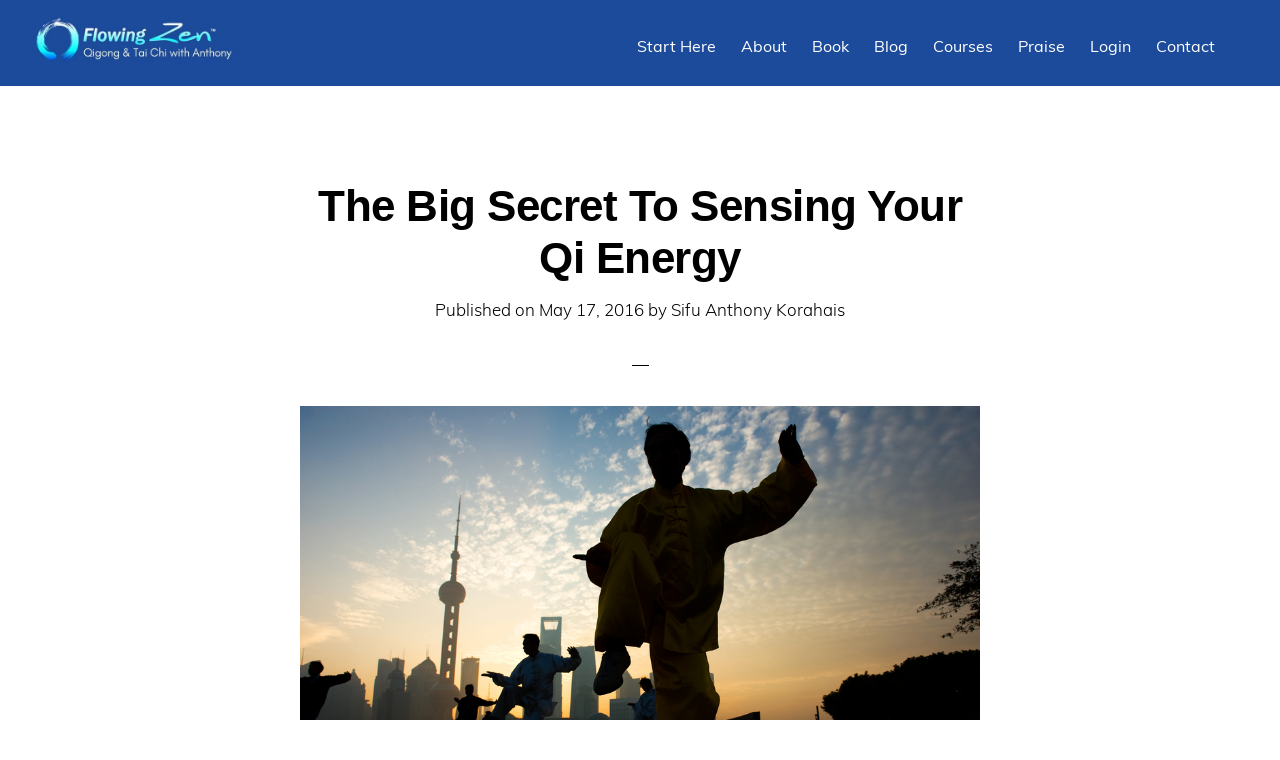

--- FILE ---
content_type: text/html; charset=UTF-8
request_url: https://flowingzen.com/sensing-your-qi/
body_size: 67327
content:
<!DOCTYPE html>
<html lang="en-US">
<head >
<meta charset="UTF-8" />
<meta name="viewport" content="width=device-width, initial-scale=1" />
<meta name='robots' content='index, follow, max-image-preview:large, max-snippet:-1, max-video-preview:-1' />
<!-- Hubbub v.2.25.1 https://morehubbub.com/ -->
<meta property="og:locale" content="en_US" />
<meta property="og:type" content="article" />
<meta property="og:title" content="The Big Secret To Sensing Your Qi Energy" />
<meta property="og:description" content="If you can&#039;t sense your qi, then you&#039;re just spinning your tires in the mud.
The qi (氣, or energy) is everything in qigong and tai chi. It’s the main ingredient.
If you want to go somewhere with your qigong and tai chi, if you want to stop spinning your tires, then you absolutely need to learn how to sense your qi.
" />
<meta property="og:url" content="https://flowingzen.com/sensing-your-qi/" />
<meta property="og:site_name" content="Flowing Zen" />
<meta property="og:updated_time" content="2023-09-19T18:20:48+00:00" />
<meta property="article:published_time" content="2016-05-17T11:10:54+00:00" />
<meta property="article:modified_time" content="2023-09-19T18:20:48+00:00" />
<meta name="twitter:card" content="summary_large_image" />
<meta name="twitter:title" content="The Big Secret To Sensing Your Qi Energy" />
<meta name="twitter:description" content="If you can&#039;t sense your qi, then you&#039;re just spinning your tires in the mud.
The qi (氣, or energy) is everything in qigong and tai chi. It’s the main ingredient.
If you want to go somewhere with your qigong and tai chi, if you want to stop spinning your tires, then you absolutely need to learn how to sense your qi.
" />
<meta class="flipboard-article" content="If you can&#039;t sense your qi, then you&#039;re just spinning your tires in the mud.
The qi (氣, or energy) is everything in qigong and tai chi. It’s the main ingredient.
If you want to go somewhere with your qigong and tai chi, if you want to stop spinning your tires, then you absolutely need to learn how to sense your qi.
" />
<meta property="og:image" content="https://i0.wp.com/flowingzen.com/wp-content/uploads/2016/05/shutterstock_85939882.jpg?fit=1000%2C674&amp;ssl=1" />
<meta name="twitter:image" content="https://i0.wp.com/flowingzen.com/wp-content/uploads/2016/05/shutterstock_85939882.jpg?fit=1000%2C674&amp;ssl=1" />
<meta property="og:image:width" content="1000" />
<meta property="og:image:height" content="674" />
<!-- Hubbub v.2.25.1 https://morehubbub.com/ -->
<!-- This site is optimized with the Yoast SEO plugin v26.6 - https://yoast.com/wordpress/plugins/seo/ -->
<title>The Big Secret To Sensing Your Qi Energy - Flowing Zen</title>
<link rel="canonical" href="https://flowingzen.com/sensing-your-qi/" />
<meta name="author" content="Sifu Anthony Korahais" />
<meta name="twitter:label1" content="Written by" />
<meta name="twitter:data1" content="Sifu Anthony Korahais" />
<meta name="twitter:label2" content="Est. reading time" />
<meta name="twitter:data2" content="9 minutes" />
<script type="application/ld+json" class="yoast-schema-graph">{"@context":"https://schema.org","@graph":[{"@type":"Article","@id":"https://flowingzen.com/sensing-your-qi/#article","isPartOf":{"@id":"https://flowingzen.com/sensing-your-qi/"},"author":{"name":"Sifu Anthony Korahais","@id":"https://flowingzen.com/#/schema/person/558ac38bdc19c2fa2325f1997020d86f"},"headline":"The Big Secret To Sensing Your Qi Energy","datePublished":"2016-05-17T15:10:54+00:00","dateModified":"2023-09-19T22:20:48+00:00","mainEntityOfPage":{"@id":"https://flowingzen.com/sensing-your-qi/"},"wordCount":1807,"commentCount":100,"publisher":{"@id":"https://flowingzen.com/#organization"},"image":{"@id":"https://flowingzen.com/sensing-your-qi/#primaryimage"},"thumbnailUrl":"https://i0.wp.com/flowingzen.com/wp-content/uploads/2016/05/shutterstock_85939882.jpg?fit=1000%2C674&ssl=1","articleSection":["Blog"],"inLanguage":"en-US","potentialAction":[{"@type":"CommentAction","name":"Comment","target":["https://flowingzen.com/sensing-your-qi/#respond"]}]},{"@type":"WebPage","@id":"https://flowingzen.com/sensing-your-qi/","url":"https://flowingzen.com/sensing-your-qi/","name":"The Big Secret To Sensing Your Qi Energy - Flowing Zen","isPartOf":{"@id":"https://flowingzen.com/#website"},"primaryImageOfPage":{"@id":"https://flowingzen.com/sensing-your-qi/#primaryimage"},"image":{"@id":"https://flowingzen.com/sensing-your-qi/#primaryimage"},"thumbnailUrl":"https://i0.wp.com/flowingzen.com/wp-content/uploads/2016/05/shutterstock_85939882.jpg?fit=1000%2C674&ssl=1","datePublished":"2016-05-17T15:10:54+00:00","dateModified":"2023-09-19T22:20:48+00:00","breadcrumb":{"@id":"https://flowingzen.com/sensing-your-qi/#breadcrumb"},"inLanguage":"en-US","potentialAction":[{"@type":"ReadAction","target":["https://flowingzen.com/sensing-your-qi/"]}]},{"@type":"ImageObject","inLanguage":"en-US","@id":"https://flowingzen.com/sensing-your-qi/#primaryimage","url":"https://i0.wp.com/flowingzen.com/wp-content/uploads/2016/05/shutterstock_85939882.jpg?fit=1000%2C674&ssl=1","contentUrl":"https://i0.wp.com/flowingzen.com/wp-content/uploads/2016/05/shutterstock_85939882.jpg?fit=1000%2C674&ssl=1","width":1000,"height":674},{"@type":"BreadcrumbList","@id":"https://flowingzen.com/sensing-your-qi/#breadcrumb","itemListElement":[{"@type":"ListItem","position":1,"name":"Home","item":"https://flowingzen.com/"},{"@type":"ListItem","position":2,"name":"The Big Secret To Sensing Your Qi Energy"}]},{"@type":"WebSite","@id":"https://flowingzen.com/#website","url":"https://flowingzen.com/","name":"Flowing Zen","description":"Qigong and Tai Chi with Sifu Anthony","publisher":{"@id":"https://flowingzen.com/#organization"},"potentialAction":[{"@type":"SearchAction","target":{"@type":"EntryPoint","urlTemplate":"https://flowingzen.com/?s={search_term_string}"},"query-input":{"@type":"PropertyValueSpecification","valueRequired":true,"valueName":"search_term_string"}}],"inLanguage":"en-US"},{"@type":"Organization","@id":"https://flowingzen.com/#organization","name":"Flowing Zen","url":"https://flowingzen.com/","logo":{"@type":"ImageObject","inLanguage":"en-US","@id":"https://flowingzen.com/#/schema/logo/image/","url":"https://i0.wp.com/flowingzen.com/wp-content/uploads/2013/06/21st-century-logo-website.jpg?fit=400%2C113&ssl=1","contentUrl":"https://i0.wp.com/flowingzen.com/wp-content/uploads/2013/06/21st-century-logo-website.jpg?fit=400%2C113&ssl=1","width":400,"height":113,"caption":"Flowing Zen"},"image":{"@id":"https://flowingzen.com/#/schema/logo/image/"},"sameAs":["https://www.facebook.com/FlowingZen/","https://x.com/FlowingZen","https://www.instagram.com/flowingzen/","https://www.linkedin.com/in/anthonykorahais/","https://www.youtube.com/user/FlowingZen"]},{"@type":"Person","@id":"https://flowingzen.com/#/schema/person/558ac38bdc19c2fa2325f1997020d86f","name":"Sifu Anthony Korahais","image":{"@type":"ImageObject","inLanguage":"en-US","@id":"https://flowingzen.com/#/schema/person/image/","url":"https://secure.gravatar.com/avatar/1b8a987d5eaaa065743f07601a8b4c93caf26a61cae82c5896ec2854df131f2a?s=96&d=wavatar&r=r","contentUrl":"https://secure.gravatar.com/avatar/1b8a987d5eaaa065743f07601a8b4c93caf26a61cae82c5896ec2854df131f2a?s=96&d=wavatar&r=r","caption":"Sifu Anthony Korahais"},"description":"I'm Anthony Korahais, and I know how it feels to struggle with depression, back pain, anxiety, and fatigue. Since 2005, I've been helping people from all over the world to get remarkable results with the ancient Chinese healing art of Qigong. This art literally saved my life, and I’ve dedicated my life to helping others discover the amazing things it can do for them.","sameAs":["http://flowingzen.com"],"url":"https://flowingzen.com/author/sifuanthony/"}]}</script>
<!-- / Yoast SEO plugin. -->
<link rel='dns-prefetch' href='//platform-api.sharethis.com' />
<link rel='dns-prefetch' href='//a.omappapi.com' />
<link rel='dns-prefetch' href='//stats.wp.com' />
<link rel='dns-prefetch' href='//fonts.googleapis.com' />
<link rel='dns-prefetch' href='//code.ionicframework.com' />
<link rel='dns-prefetch' href='//v0.wordpress.com' />
<link rel='preconnect' href='//i0.wp.com' />
<link rel="alternate" type="application/rss+xml" title="Flowing Zen &raquo; Feed" href="https://flowingzen.com/feed/" />
<link rel="alternate" type="application/rss+xml" title="Flowing Zen &raquo; Comments Feed" href="https://flowingzen.com/comments/feed/" />
<link rel="alternate" type="application/rss+xml" title="Flowing Zen &raquo; The Big Secret To Sensing Your Qi Energy Comments Feed" href="https://flowingzen.com/sensing-your-qi/feed/" />
<link rel="alternate" title="oEmbed (JSON)" type="application/json+oembed" href="https://flowingzen.com/wp-json/oembed/1.0/embed?url=https%3A%2F%2Fflowingzen.com%2Fsensing-your-qi%2F" />
<link rel="alternate" title="oEmbed (XML)" type="text/xml+oembed" href="https://flowingzen.com/wp-json/oembed/1.0/embed?url=https%3A%2F%2Fflowingzen.com%2Fsensing-your-qi%2F&#038;format=xml" />
<style>
.lazyload,
.lazyloading {
max-width: 100%;
}
</style>
<!-- This site uses the Google Analytics by ExactMetrics plugin v8.11.0 - Using Analytics tracking - https://www.exactmetrics.com/ -->
<!-- Note: ExactMetrics is not currently configured on this site. The site owner needs to authenticate with Google Analytics in the ExactMetrics settings panel. -->
<!-- No tracking code set -->
<!-- / Google Analytics by ExactMetrics -->
<link rel="stylesheet" type="text/css" href="https://use.typekit.net/hot7fhr.css"><style id='wp-img-auto-sizes-contain-inline-css' type='text/css'>
img:is([sizes=auto i],[sizes^="auto," i]){contain-intrinsic-size:3000px 1500px}
/*# sourceURL=wp-img-auto-sizes-contain-inline-css */
</style>
<!-- <link rel='stylesheet' id='jetpack_related-posts-css' href='https://flowingzen.com/wp-content/plugins/jetpack/modules/related-posts/related-posts.css?ver=20240116' type='text/css' media='all' /> -->
<!-- <link rel='stylesheet' id='monochrome-pro-css' href='https://flowingzen.com/wp-content/themes/monochrome-pro/style.css?ver=1.0.0' type='text/css' media='all' /> -->
<link rel="stylesheet" type="text/css" href="//flowingzen.com/wp-content/cache/wpfc-minified/9lyrdqxd/8ihow.css" media="all"/>
<style id='monochrome-pro-inline-css' type='text/css'>
button:hover,
button:focus,
input:hover[type="button"],
input:hover[type="reset"],
input:hover[type="submit"],
input:focus[type="button"],
input:focus[type="reset"],
input:focus[type="submit"],
.archive-pagination a:hover,
.archive-pagination a:focus,
.archive-pagination li.active a,
.button:hover,
.button:focus,
.image-section button:hover,
.image-section button:focus,
.image-section input[type="button"]:hover,
.image-section input[type="button"]:focus,
.image-section input[type="reset"]:hover,
.image-section input[type="reset"]:focus,
.image-section input[type="submit"]:hover,
.image-section input[type="submit"]:focus,
.image-section .button:hover,
.image-section .button:focus,
.image-section .more-link:hover,
.image-section .more-link:focus,
.more-link:hover,
.more-link:focus {
background-color: #f2792a;
color: #000000;
}
/*# sourceURL=monochrome-pro-inline-css */
</style>
<!-- <link rel='stylesheet' id='wp-block-library-css' href='https://flowingzen.com/wp-includes/css/dist/block-library/style.min.css?ver=7f7a2b6adb16879e85cd7dfcff3c2f96' type='text/css' media='all' /> -->
<link rel="stylesheet" type="text/css" href="//flowingzen.com/wp-content/cache/wpfc-minified/fdfcflo4/8ihow.css" media="all"/>
<style id='classic-theme-styles-inline-css' type='text/css'>
/*! This file is auto-generated */
.wp-block-button__link{color:#fff;background-color:#32373c;border-radius:9999px;box-shadow:none;text-decoration:none;padding:calc(.667em + 2px) calc(1.333em + 2px);font-size:1.125em}.wp-block-file__button{background:#32373c;color:#fff;text-decoration:none}
/*# sourceURL=/wp-includes/css/classic-themes.min.css */
</style>
<!-- <link rel='stylesheet' id='mediaelement-css' href='https://flowingzen.com/wp-includes/js/mediaelement/mediaelementplayer-legacy.min.css?ver=4.2.17' type='text/css' media='all' /> -->
<!-- <link rel='stylesheet' id='wp-mediaelement-css' href='https://flowingzen.com/wp-includes/js/mediaelement/wp-mediaelement.min.css?ver=7f7a2b6adb16879e85cd7dfcff3c2f96' type='text/css' media='all' /> -->
<link rel="stylesheet" type="text/css" href="//flowingzen.com/wp-content/cache/wpfc-minified/qkyp3lnt/8ihow.css" media="all"/>
<style id='jetpack-sharing-buttons-style-inline-css' type='text/css'>
.jetpack-sharing-buttons__services-list{display:flex;flex-direction:row;flex-wrap:wrap;gap:0;list-style-type:none;margin:5px;padding:0}.jetpack-sharing-buttons__services-list.has-small-icon-size{font-size:12px}.jetpack-sharing-buttons__services-list.has-normal-icon-size{font-size:16px}.jetpack-sharing-buttons__services-list.has-large-icon-size{font-size:24px}.jetpack-sharing-buttons__services-list.has-huge-icon-size{font-size:36px}@media print{.jetpack-sharing-buttons__services-list{display:none!important}}.editor-styles-wrapper .wp-block-jetpack-sharing-buttons{gap:0;padding-inline-start:0}ul.jetpack-sharing-buttons__services-list.has-background{padding:1.25em 2.375em}
/*# sourceURL=https://flowingzen.com/wp-content/plugins/jetpack/_inc/blocks/sharing-buttons/view.css */
</style>
<style id='global-styles-inline-css' type='text/css'>
:root{--wp--preset--aspect-ratio--square: 1;--wp--preset--aspect-ratio--4-3: 4/3;--wp--preset--aspect-ratio--3-4: 3/4;--wp--preset--aspect-ratio--3-2: 3/2;--wp--preset--aspect-ratio--2-3: 2/3;--wp--preset--aspect-ratio--16-9: 16/9;--wp--preset--aspect-ratio--9-16: 9/16;--wp--preset--color--black: #000000;--wp--preset--color--cyan-bluish-gray: #abb8c3;--wp--preset--color--white: #ffffff;--wp--preset--color--pale-pink: #f78da7;--wp--preset--color--vivid-red: #cf2e2e;--wp--preset--color--luminous-vivid-orange: #ff6900;--wp--preset--color--luminous-vivid-amber: #fcb900;--wp--preset--color--light-green-cyan: #7bdcb5;--wp--preset--color--vivid-green-cyan: #00d084;--wp--preset--color--pale-cyan-blue: #8ed1fc;--wp--preset--color--vivid-cyan-blue: #0693e3;--wp--preset--color--vivid-purple: #9b51e0;--wp--preset--gradient--vivid-cyan-blue-to-vivid-purple: linear-gradient(135deg,rgb(6,147,227) 0%,rgb(155,81,224) 100%);--wp--preset--gradient--light-green-cyan-to-vivid-green-cyan: linear-gradient(135deg,rgb(122,220,180) 0%,rgb(0,208,130) 100%);--wp--preset--gradient--luminous-vivid-amber-to-luminous-vivid-orange: linear-gradient(135deg,rgb(252,185,0) 0%,rgb(255,105,0) 100%);--wp--preset--gradient--luminous-vivid-orange-to-vivid-red: linear-gradient(135deg,rgb(255,105,0) 0%,rgb(207,46,46) 100%);--wp--preset--gradient--very-light-gray-to-cyan-bluish-gray: linear-gradient(135deg,rgb(238,238,238) 0%,rgb(169,184,195) 100%);--wp--preset--gradient--cool-to-warm-spectrum: linear-gradient(135deg,rgb(74,234,220) 0%,rgb(151,120,209) 20%,rgb(207,42,186) 40%,rgb(238,44,130) 60%,rgb(251,105,98) 80%,rgb(254,248,76) 100%);--wp--preset--gradient--blush-light-purple: linear-gradient(135deg,rgb(255,206,236) 0%,rgb(152,150,240) 100%);--wp--preset--gradient--blush-bordeaux: linear-gradient(135deg,rgb(254,205,165) 0%,rgb(254,45,45) 50%,rgb(107,0,62) 100%);--wp--preset--gradient--luminous-dusk: linear-gradient(135deg,rgb(255,203,112) 0%,rgb(199,81,192) 50%,rgb(65,88,208) 100%);--wp--preset--gradient--pale-ocean: linear-gradient(135deg,rgb(255,245,203) 0%,rgb(182,227,212) 50%,rgb(51,167,181) 100%);--wp--preset--gradient--electric-grass: linear-gradient(135deg,rgb(202,248,128) 0%,rgb(113,206,126) 100%);--wp--preset--gradient--midnight: linear-gradient(135deg,rgb(2,3,129) 0%,rgb(40,116,252) 100%);--wp--preset--font-size--small: 13px;--wp--preset--font-size--medium: 20px;--wp--preset--font-size--large: 36px;--wp--preset--font-size--x-large: 42px;--wp--preset--spacing--20: 0.44rem;--wp--preset--spacing--30: 0.67rem;--wp--preset--spacing--40: 1rem;--wp--preset--spacing--50: 1.5rem;--wp--preset--spacing--60: 2.25rem;--wp--preset--spacing--70: 3.38rem;--wp--preset--spacing--80: 5.06rem;--wp--preset--shadow--natural: 6px 6px 9px rgba(0, 0, 0, 0.2);--wp--preset--shadow--deep: 12px 12px 50px rgba(0, 0, 0, 0.4);--wp--preset--shadow--sharp: 6px 6px 0px rgba(0, 0, 0, 0.2);--wp--preset--shadow--outlined: 6px 6px 0px -3px rgb(255, 255, 255), 6px 6px rgb(0, 0, 0);--wp--preset--shadow--crisp: 6px 6px 0px rgb(0, 0, 0);}:where(.is-layout-flex){gap: 0.5em;}:where(.is-layout-grid){gap: 0.5em;}body .is-layout-flex{display: flex;}.is-layout-flex{flex-wrap: wrap;align-items: center;}.is-layout-flex > :is(*, div){margin: 0;}body .is-layout-grid{display: grid;}.is-layout-grid > :is(*, div){margin: 0;}:where(.wp-block-columns.is-layout-flex){gap: 2em;}:where(.wp-block-columns.is-layout-grid){gap: 2em;}:where(.wp-block-post-template.is-layout-flex){gap: 1.25em;}:where(.wp-block-post-template.is-layout-grid){gap: 1.25em;}.has-black-color{color: var(--wp--preset--color--black) !important;}.has-cyan-bluish-gray-color{color: var(--wp--preset--color--cyan-bluish-gray) !important;}.has-white-color{color: var(--wp--preset--color--white) !important;}.has-pale-pink-color{color: var(--wp--preset--color--pale-pink) !important;}.has-vivid-red-color{color: var(--wp--preset--color--vivid-red) !important;}.has-luminous-vivid-orange-color{color: var(--wp--preset--color--luminous-vivid-orange) !important;}.has-luminous-vivid-amber-color{color: var(--wp--preset--color--luminous-vivid-amber) !important;}.has-light-green-cyan-color{color: var(--wp--preset--color--light-green-cyan) !important;}.has-vivid-green-cyan-color{color: var(--wp--preset--color--vivid-green-cyan) !important;}.has-pale-cyan-blue-color{color: var(--wp--preset--color--pale-cyan-blue) !important;}.has-vivid-cyan-blue-color{color: var(--wp--preset--color--vivid-cyan-blue) !important;}.has-vivid-purple-color{color: var(--wp--preset--color--vivid-purple) !important;}.has-black-background-color{background-color: var(--wp--preset--color--black) !important;}.has-cyan-bluish-gray-background-color{background-color: var(--wp--preset--color--cyan-bluish-gray) !important;}.has-white-background-color{background-color: var(--wp--preset--color--white) !important;}.has-pale-pink-background-color{background-color: var(--wp--preset--color--pale-pink) !important;}.has-vivid-red-background-color{background-color: var(--wp--preset--color--vivid-red) !important;}.has-luminous-vivid-orange-background-color{background-color: var(--wp--preset--color--luminous-vivid-orange) !important;}.has-luminous-vivid-amber-background-color{background-color: var(--wp--preset--color--luminous-vivid-amber) !important;}.has-light-green-cyan-background-color{background-color: var(--wp--preset--color--light-green-cyan) !important;}.has-vivid-green-cyan-background-color{background-color: var(--wp--preset--color--vivid-green-cyan) !important;}.has-pale-cyan-blue-background-color{background-color: var(--wp--preset--color--pale-cyan-blue) !important;}.has-vivid-cyan-blue-background-color{background-color: var(--wp--preset--color--vivid-cyan-blue) !important;}.has-vivid-purple-background-color{background-color: var(--wp--preset--color--vivid-purple) !important;}.has-black-border-color{border-color: var(--wp--preset--color--black) !important;}.has-cyan-bluish-gray-border-color{border-color: var(--wp--preset--color--cyan-bluish-gray) !important;}.has-white-border-color{border-color: var(--wp--preset--color--white) !important;}.has-pale-pink-border-color{border-color: var(--wp--preset--color--pale-pink) !important;}.has-vivid-red-border-color{border-color: var(--wp--preset--color--vivid-red) !important;}.has-luminous-vivid-orange-border-color{border-color: var(--wp--preset--color--luminous-vivid-orange) !important;}.has-luminous-vivid-amber-border-color{border-color: var(--wp--preset--color--luminous-vivid-amber) !important;}.has-light-green-cyan-border-color{border-color: var(--wp--preset--color--light-green-cyan) !important;}.has-vivid-green-cyan-border-color{border-color: var(--wp--preset--color--vivid-green-cyan) !important;}.has-pale-cyan-blue-border-color{border-color: var(--wp--preset--color--pale-cyan-blue) !important;}.has-vivid-cyan-blue-border-color{border-color: var(--wp--preset--color--vivid-cyan-blue) !important;}.has-vivid-purple-border-color{border-color: var(--wp--preset--color--vivid-purple) !important;}.has-vivid-cyan-blue-to-vivid-purple-gradient-background{background: var(--wp--preset--gradient--vivid-cyan-blue-to-vivid-purple) !important;}.has-light-green-cyan-to-vivid-green-cyan-gradient-background{background: var(--wp--preset--gradient--light-green-cyan-to-vivid-green-cyan) !important;}.has-luminous-vivid-amber-to-luminous-vivid-orange-gradient-background{background: var(--wp--preset--gradient--luminous-vivid-amber-to-luminous-vivid-orange) !important;}.has-luminous-vivid-orange-to-vivid-red-gradient-background{background: var(--wp--preset--gradient--luminous-vivid-orange-to-vivid-red) !important;}.has-very-light-gray-to-cyan-bluish-gray-gradient-background{background: var(--wp--preset--gradient--very-light-gray-to-cyan-bluish-gray) !important;}.has-cool-to-warm-spectrum-gradient-background{background: var(--wp--preset--gradient--cool-to-warm-spectrum) !important;}.has-blush-light-purple-gradient-background{background: var(--wp--preset--gradient--blush-light-purple) !important;}.has-blush-bordeaux-gradient-background{background: var(--wp--preset--gradient--blush-bordeaux) !important;}.has-luminous-dusk-gradient-background{background: var(--wp--preset--gradient--luminous-dusk) !important;}.has-pale-ocean-gradient-background{background: var(--wp--preset--gradient--pale-ocean) !important;}.has-electric-grass-gradient-background{background: var(--wp--preset--gradient--electric-grass) !important;}.has-midnight-gradient-background{background: var(--wp--preset--gradient--midnight) !important;}.has-small-font-size{font-size: var(--wp--preset--font-size--small) !important;}.has-medium-font-size{font-size: var(--wp--preset--font-size--medium) !important;}.has-large-font-size{font-size: var(--wp--preset--font-size--large) !important;}.has-x-large-font-size{font-size: var(--wp--preset--font-size--x-large) !important;}
:where(.wp-block-post-template.is-layout-flex){gap: 1.25em;}:where(.wp-block-post-template.is-layout-grid){gap: 1.25em;}
:where(.wp-block-term-template.is-layout-flex){gap: 1.25em;}:where(.wp-block-term-template.is-layout-grid){gap: 1.25em;}
:where(.wp-block-columns.is-layout-flex){gap: 2em;}:where(.wp-block-columns.is-layout-grid){gap: 2em;}
:root :where(.wp-block-pullquote){font-size: 1.5em;line-height: 1.6;}
/*# sourceURL=global-styles-inline-css */
</style>
<!-- <link rel='stylesheet' id='dpsp-frontend-style-pro-css' href='https://flowingzen.com/wp-content/plugins/social-pug/assets/dist/style-frontend-pro.css?ver=2.25.1' type='text/css' media='all' /> -->
<link rel="stylesheet" type="text/css" href="//flowingzen.com/wp-content/cache/wpfc-minified/d5efb1um/8ihow.css" media="all"/>
<style id='dpsp-frontend-style-pro-inline-css' type='text/css'>
@media screen and ( max-width : 720px ) {
aside#dpsp-floating-sidebar.dpsp-hide-on-mobile.opened {
display: none;
}
}
@media screen and ( max-width : 720px ) {
aside#dpsp-floating-sidebar.dpsp-hide-on-mobile.opened {
display: none;
}
}
/*# sourceURL=dpsp-frontend-style-pro-inline-css */
</style>
<link rel='stylesheet' id='monochrome-fonts-css' href='//fonts.googleapis.com/css?family=Muli%3A200%2C300%2C300i%2C400%2C400i%2C600%2C600i%7COpen+Sans+Condensed%3A300&#038;ver=1.0.0' type='text/css' media='all' />
<link rel='stylesheet' id='monochrome-ionicons-css' href='//code.ionicframework.com/ionicons/2.0.1/css/ionicons.min.css?ver=1.0.0' type='text/css' media='all' />
<!-- <link rel='stylesheet' id='elementor-frontend-css' href='https://flowingzen.com/wp-content/plugins/elementor/assets/css/frontend.min.css?ver=3.34.0' type='text/css' media='all' /> -->
<!-- <link rel='stylesheet' id='widget-heading-css' href='https://flowingzen.com/wp-content/plugins/elementor/assets/css/widget-heading.min.css?ver=3.34.0' type='text/css' media='all' /> -->
<!-- <link rel='stylesheet' id='widget-post-info-css' href='https://flowingzen.com/wp-content/plugins/elementor-pro/assets/css/widget-post-info.min.css?ver=3.34.0' type='text/css' media='all' /> -->
<!-- <link rel='stylesheet' id='widget-icon-list-css' href='https://flowingzen.com/wp-content/plugins/elementor/assets/css/widget-icon-list.min.css?ver=3.34.0' type='text/css' media='all' /> -->
<!-- <link rel='stylesheet' id='elementor-icons-shared-0-css' href='https://flowingzen.com/wp-content/plugins/elementor/assets/lib/font-awesome/css/fontawesome.min.css?ver=5.15.3' type='text/css' media='all' /> -->
<!-- <link rel='stylesheet' id='elementor-icons-fa-regular-css' href='https://flowingzen.com/wp-content/plugins/elementor/assets/lib/font-awesome/css/regular.min.css?ver=5.15.3' type='text/css' media='all' /> -->
<!-- <link rel='stylesheet' id='elementor-icons-fa-solid-css' href='https://flowingzen.com/wp-content/plugins/elementor/assets/lib/font-awesome/css/solid.min.css?ver=5.15.3' type='text/css' media='all' /> -->
<!-- <link rel='stylesheet' id='widget-divider-css' href='https://flowingzen.com/wp-content/plugins/elementor/assets/css/widget-divider.min.css?ver=3.34.0' type='text/css' media='all' /> -->
<!-- <link rel='stylesheet' id='widget-image-css' href='https://flowingzen.com/wp-content/plugins/elementor/assets/css/widget-image.min.css?ver=3.34.0' type='text/css' media='all' /> -->
<!-- <link rel='stylesheet' id='widget-icon-box-css' href='https://flowingzen.com/wp-content/plugins/elementor/assets/css/widget-icon-box.min.css?ver=3.34.0' type='text/css' media='all' /> -->
<!-- <link rel='stylesheet' id='elementor-icons-css' href='https://flowingzen.com/wp-content/plugins/elementor/assets/lib/eicons/css/elementor-icons.min.css?ver=5.45.0' type='text/css' media='all' /> -->
<link rel="stylesheet" type="text/css" href="//flowingzen.com/wp-content/cache/wpfc-minified/m91nyx21/8ihow.css" media="all"/>
<link rel='stylesheet' id='elementor-post-22330-css' href='https://flowingzen.com/wp-content/uploads/elementor/css/post-22330.css?ver=1767838633' type='text/css' media='all' />
<link rel='stylesheet' id='elementor-post-22997-css' href='https://flowingzen.com/wp-content/uploads/elementor/css/post-22997.css?ver=1767838966' type='text/css' media='all' />
<!-- <link rel='stylesheet' id='wpdiscuz-frontend-css-css' href='https://flowingzen.com/wp-content/plugins/wpdiscuz/themes/default/style.css?ver=7.6.41' type='text/css' media='all' /> -->
<link rel="stylesheet" type="text/css" href="//flowingzen.com/wp-content/cache/wpfc-minified/8n2c98ku/8ihow.css" media="all"/>
<style id='wpdiscuz-frontend-css-inline-css' type='text/css'>
#wpdcom .wpd-blog-administrator .wpd-comment-label{color:#ffffff;background-color:#0066cc;border:none}#wpdcom .wpd-blog-administrator .wpd-comment-author, #wpdcom .wpd-blog-administrator .wpd-comment-author a{color:#0066cc}#wpdcom.wpd-layout-1 .wpd-comment .wpd-blog-administrator .wpd-avatar img{border-color:#0066cc}#wpdcom.wpd-layout-2 .wpd-comment.wpd-reply .wpd-comment-wrap.wpd-blog-administrator{border-left:3px solid #0066cc}#wpdcom.wpd-layout-2 .wpd-comment .wpd-blog-administrator .wpd-avatar img{border-bottom-color:#0066cc}#wpdcom.wpd-layout-3 .wpd-blog-administrator .wpd-comment-subheader{border-top:1px dashed #0066cc}#wpdcom.wpd-layout-3 .wpd-reply .wpd-blog-administrator .wpd-comment-right{border-left:1px solid #0066cc}#wpdcom .wpd-blog-editor .wpd-comment-label{color:#ffffff;background-color:#0066cc;border:none}#wpdcom .wpd-blog-editor .wpd-comment-author, #wpdcom .wpd-blog-editor .wpd-comment-author a{color:#0066cc}#wpdcom.wpd-layout-1 .wpd-comment .wpd-blog-editor .wpd-avatar img{border-color:#0066cc}#wpdcom.wpd-layout-2 .wpd-comment.wpd-reply .wpd-comment-wrap.wpd-blog-editor{border-left:3px solid #0066cc}#wpdcom.wpd-layout-2 .wpd-comment .wpd-blog-editor .wpd-avatar img{border-bottom-color:#0066cc}#wpdcom.wpd-layout-3 .wpd-blog-editor .wpd-comment-subheader{border-top:1px dashed #0066cc}#wpdcom.wpd-layout-3 .wpd-reply .wpd-blog-editor .wpd-comment-right{border-left:1px solid #0066cc}#wpdcom .wpd-blog-author .wpd-comment-label{color:#ffffff;background-color:#0066cc;border:none}#wpdcom .wpd-blog-author .wpd-comment-author, #wpdcom .wpd-blog-author .wpd-comment-author a{color:#0066cc}#wpdcom.wpd-layout-1 .wpd-comment .wpd-blog-author .wpd-avatar img{border-color:#0066cc}#wpdcom.wpd-layout-2 .wpd-comment .wpd-blog-author .wpd-avatar img{border-bottom-color:#0066cc}#wpdcom.wpd-layout-3 .wpd-blog-author .wpd-comment-subheader{border-top:1px dashed #0066cc}#wpdcom.wpd-layout-3 .wpd-reply .wpd-blog-author .wpd-comment-right{border-left:1px solid #0066cc}#wpdcom .wpd-blog-contributor .wpd-comment-label{color:#ffffff;background-color:#0066cc;border:none}#wpdcom .wpd-blog-contributor .wpd-comment-author, #wpdcom .wpd-blog-contributor .wpd-comment-author a{color:#0066cc}#wpdcom.wpd-layout-1 .wpd-comment .wpd-blog-contributor .wpd-avatar img{border-color:#0066cc}#wpdcom.wpd-layout-2 .wpd-comment .wpd-blog-contributor .wpd-avatar img{border-bottom-color:#0066cc}#wpdcom.wpd-layout-3 .wpd-blog-contributor .wpd-comment-subheader{border-top:1px dashed #0066cc}#wpdcom.wpd-layout-3 .wpd-reply .wpd-blog-contributor .wpd-comment-right{border-left:1px solid #0066cc}#wpdcom .wpd-blog-subscriber .wpd-comment-label{color:#ffffff;background-color:#0066cc;border:none}#wpdcom .wpd-blog-subscriber .wpd-comment-author, #wpdcom .wpd-blog-subscriber .wpd-comment-author a{color:#0066cc}#wpdcom.wpd-layout-2 .wpd-comment .wpd-blog-subscriber .wpd-avatar img{border-bottom-color:#0066cc}#wpdcom.wpd-layout-3 .wpd-blog-subscriber .wpd-comment-subheader{border-top:1px dashed #0066cc}#wpdcom .wpd-blog-customer .wpd-comment-label{color:#ffffff;background-color:#0066cc;border:none}#wpdcom .wpd-blog-customer .wpd-comment-author, #wpdcom .wpd-blog-customer .wpd-comment-author a{color:#0066cc}#wpdcom.wpd-layout-1 .wpd-comment .wpd-blog-customer .wpd-avatar img{border-color:#0066cc}#wpdcom.wpd-layout-2 .wpd-comment .wpd-blog-customer .wpd-avatar img{border-bottom-color:#0066cc}#wpdcom.wpd-layout-3 .wpd-blog-customer .wpd-comment-subheader{border-top:1px dashed #0066cc}#wpdcom.wpd-layout-3 .wpd-reply .wpd-blog-customer .wpd-comment-right{border-left:1px solid #0066cc}#wpdcom .wpd-blog-s2member_level1 .wpd-comment-label{color:#ffffff;background-color:#0066cc;border:none}#wpdcom .wpd-blog-s2member_level1 .wpd-comment-author, #wpdcom .wpd-blog-s2member_level1 .wpd-comment-author a{color:#0066cc}#wpdcom.wpd-layout-1 .wpd-comment .wpd-blog-s2member_level1 .wpd-avatar img{border-color:#0066cc}#wpdcom.wpd-layout-2 .wpd-comment .wpd-blog-s2member_level1 .wpd-avatar img{border-bottom-color:#0066cc}#wpdcom.wpd-layout-3 .wpd-blog-s2member_level1 .wpd-comment-subheader{border-top:1px dashed #0066cc}#wpdcom.wpd-layout-3 .wpd-reply .wpd-blog-s2member_level1 .wpd-comment-right{border-left:1px solid #0066cc}#wpdcom .wpd-blog-s2member_level2 .wpd-comment-label{color:#ffffff;background-color:#0066cc;border:none}#wpdcom .wpd-blog-s2member_level2 .wpd-comment-author, #wpdcom .wpd-blog-s2member_level2 .wpd-comment-author a{color:#0066cc}#wpdcom.wpd-layout-1 .wpd-comment .wpd-blog-s2member_level2 .wpd-avatar img{border-color:#0066cc}#wpdcom.wpd-layout-2 .wpd-comment .wpd-blog-s2member_level2 .wpd-avatar img{border-bottom-color:#0066cc}#wpdcom.wpd-layout-3 .wpd-blog-s2member_level2 .wpd-comment-subheader{border-top:1px dashed #0066cc}#wpdcom.wpd-layout-3 .wpd-reply .wpd-blog-s2member_level2 .wpd-comment-right{border-left:1px solid #0066cc}#wpdcom .wpd-blog-s2member_level3 .wpd-comment-label{color:#ffffff;background-color:#0066cc;border:none}#wpdcom .wpd-blog-s2member_level3 .wpd-comment-author, #wpdcom .wpd-blog-s2member_level3 .wpd-comment-author a{color:#0066cc}#wpdcom.wpd-layout-1 .wpd-comment .wpd-blog-s2member_level3 .wpd-avatar img{border-color:#0066cc}#wpdcom.wpd-layout-2 .wpd-comment .wpd-blog-s2member_level3 .wpd-avatar img{border-bottom-color:#0066cc}#wpdcom.wpd-layout-3 .wpd-blog-s2member_level3 .wpd-comment-subheader{border-top:1px dashed #0066cc}#wpdcom.wpd-layout-3 .wpd-reply .wpd-blog-s2member_level3 .wpd-comment-right{border-left:1px solid #0066cc}#wpdcom .wpd-blog-s2member_level4 .wpd-comment-label{color:#ffffff;background-color:#0066cc;border:none}#wpdcom .wpd-blog-s2member_level4 .wpd-comment-author, #wpdcom .wpd-blog-s2member_level4 .wpd-comment-author a{color:#0066cc}#wpdcom.wpd-layout-1 .wpd-comment .wpd-blog-s2member_level4 .wpd-avatar img{border-color:#0066cc}#wpdcom.wpd-layout-2 .wpd-comment .wpd-blog-s2member_level4 .wpd-avatar img{border-bottom-color:#0066cc}#wpdcom.wpd-layout-3 .wpd-blog-s2member_level4 .wpd-comment-subheader{border-top:1px dashed #0066cc}#wpdcom.wpd-layout-3 .wpd-reply .wpd-blog-s2member_level4 .wpd-comment-right{border-left:1px solid #0066cc}#wpdcom .wpd-blog-premise_member .wpd-comment-label{color:#ffffff;background-color:#0066cc;border:none}#wpdcom .wpd-blog-premise_member .wpd-comment-author, #wpdcom .wpd-blog-premise_member .wpd-comment-author a{color:#0066cc}#wpdcom.wpd-layout-1 .wpd-comment .wpd-blog-premise_member .wpd-avatar img{border-color:#0066cc}#wpdcom.wpd-layout-2 .wpd-comment .wpd-blog-premise_member .wpd-avatar img{border-bottom-color:#0066cc}#wpdcom.wpd-layout-3 .wpd-blog-premise_member .wpd-comment-subheader{border-top:1px dashed #0066cc}#wpdcom.wpd-layout-3 .wpd-reply .wpd-blog-premise_member .wpd-comment-right{border-left:1px solid #0066cc}#wpdcom .wpd-blog-wpseo_manager .wpd-comment-label{color:#ffffff;background-color:#0066cc;border:none}#wpdcom .wpd-blog-wpseo_manager .wpd-comment-author, #wpdcom .wpd-blog-wpseo_manager .wpd-comment-author a{color:#0066cc}#wpdcom.wpd-layout-1 .wpd-comment .wpd-blog-wpseo_manager .wpd-avatar img{border-color:#0066cc}#wpdcom.wpd-layout-2 .wpd-comment .wpd-blog-wpseo_manager .wpd-avatar img{border-bottom-color:#0066cc}#wpdcom.wpd-layout-3 .wpd-blog-wpseo_manager .wpd-comment-subheader{border-top:1px dashed #0066cc}#wpdcom.wpd-layout-3 .wpd-reply .wpd-blog-wpseo_manager .wpd-comment-right{border-left:1px solid #0066cc}#wpdcom .wpd-blog-wpseo_editor .wpd-comment-label{color:#ffffff;background-color:#0066cc;border:none}#wpdcom .wpd-blog-wpseo_editor .wpd-comment-author, #wpdcom .wpd-blog-wpseo_editor .wpd-comment-author a{color:#0066cc}#wpdcom.wpd-layout-1 .wpd-comment .wpd-blog-wpseo_editor .wpd-avatar img{border-color:#0066cc}#wpdcom.wpd-layout-2 .wpd-comment .wpd-blog-wpseo_editor .wpd-avatar img{border-bottom-color:#0066cc}#wpdcom.wpd-layout-3 .wpd-blog-wpseo_editor .wpd-comment-subheader{border-top:1px dashed #0066cc}#wpdcom.wpd-layout-3 .wpd-reply .wpd-blog-wpseo_editor .wpd-comment-right{border-left:1px solid #0066cc}#wpdcom .wpd-blog-post_author .wpd-comment-label{color:#ffffff;background-color:#0066cc;border:none}#wpdcom .wpd-blog-post_author .wpd-comment-author, #wpdcom .wpd-blog-post_author .wpd-comment-author a{color:#0066cc}#wpdcom .wpd-blog-post_author .wpd-avatar img{border-color:#0066cc}#wpdcom.wpd-layout-1 .wpd-comment .wpd-blog-post_author .wpd-avatar img{border-color:#0066cc}#wpdcom.wpd-layout-2 .wpd-comment.wpd-reply .wpd-comment-wrap.wpd-blog-post_author{border-left:3px solid #0066cc}#wpdcom.wpd-layout-2 .wpd-comment .wpd-blog-post_author .wpd-avatar img{border-bottom-color:#0066cc}#wpdcom.wpd-layout-3 .wpd-blog-post_author .wpd-comment-subheader{border-top:1px dashed #0066cc}#wpdcom.wpd-layout-3 .wpd-reply .wpd-blog-post_author .wpd-comment-right{border-left:1px solid #0066cc}#wpdcom .wpd-blog-guest .wpd-comment-label{color:#ffffff;background-color:#0066cc;border:none}#wpdcom .wpd-blog-guest .wpd-comment-author, #wpdcom .wpd-blog-guest .wpd-comment-author a{color:#0066cc}#wpdcom.wpd-layout-3 .wpd-blog-guest .wpd-comment-subheader{border-top:1px dashed #0066cc}#comments, #respond, .comments-area, #wpdcom{}#wpdcom .ql-editor > *{color:#777777}#wpdcom .ql-editor::before{}#wpdcom .ql-toolbar{border:1px solid #DDDDDD;border-top:none}#wpdcom .ql-container{border:1px solid #DDDDDD;border-bottom:none}#wpdcom .wpd-form-row .wpdiscuz-item input[type="text"], #wpdcom .wpd-form-row .wpdiscuz-item input[type="email"], #wpdcom .wpd-form-row .wpdiscuz-item input[type="url"], #wpdcom .wpd-form-row .wpdiscuz-item input[type="color"], #wpdcom .wpd-form-row .wpdiscuz-item input[type="date"], #wpdcom .wpd-form-row .wpdiscuz-item input[type="datetime"], #wpdcom .wpd-form-row .wpdiscuz-item input[type="datetime-local"], #wpdcom .wpd-form-row .wpdiscuz-item input[type="month"], #wpdcom .wpd-form-row .wpdiscuz-item input[type="number"], #wpdcom .wpd-form-row .wpdiscuz-item input[type="time"], #wpdcom textarea, #wpdcom select{border:1px solid #DDDDDD;color:#777777}#wpdcom .wpd-form-row .wpdiscuz-item textarea{border:1px solid #DDDDDD}#wpdcom input::placeholder, #wpdcom textarea::placeholder, #wpdcom input::-moz-placeholder, #wpdcom textarea::-webkit-input-placeholder{}#wpdcom .wpd-comment-text{color:#777777}#wpdcom .wpd-thread-head .wpd-thread-info{border-bottom:2px solid #f2792a}#wpdcom .wpd-thread-head .wpd-thread-info.wpd-reviews-tab svg{fill:#f2792a}#wpdcom .wpd-thread-head .wpdiscuz-user-settings{border-bottom:2px solid #f2792a}#wpdcom .wpd-thread-head .wpdiscuz-user-settings:hover{color:#f2792a}#wpdcom .wpd-comment .wpd-follow-link:hover{color:#f2792a}#wpdcom .wpd-comment-status .wpd-sticky{color:#f2792a}#wpdcom .wpd-thread-filter .wpdf-active{color:#f2792a;border-bottom-color:#f2792a}#wpdcom .wpd-comment-info-bar{border:1px dashed #f59455;background:#fef2ea}#wpdcom .wpd-comment-info-bar .wpd-current-view i{color:#f2792a}#wpdcom .wpd-filter-view-all:hover{background:#f2792a}#wpdcom .wpdiscuz-item .wpdiscuz-rating > label{color:#DDDDDD}#wpdcom .wpdiscuz-item .wpdiscuz-rating:not(:checked) > label:hover, .wpdiscuz-rating:not(:checked) > label:hover ~ label{}#wpdcom .wpdiscuz-item .wpdiscuz-rating > input ~ label:hover, #wpdcom .wpdiscuz-item .wpdiscuz-rating > input:not(:checked) ~ label:hover ~ label, #wpdcom .wpdiscuz-item .wpdiscuz-rating > input:not(:checked) ~ label:hover ~ label{color:#FFED85}#wpdcom .wpdiscuz-item .wpdiscuz-rating > input:checked ~ label:hover, #wpdcom .wpdiscuz-item .wpdiscuz-rating > input:checked ~ label:hover, #wpdcom .wpdiscuz-item .wpdiscuz-rating > label:hover ~ input:checked ~ label, #wpdcom .wpdiscuz-item .wpdiscuz-rating > input:checked + label:hover ~ label, #wpdcom .wpdiscuz-item .wpdiscuz-rating > input:checked ~ label:hover ~ label, .wpd-custom-field .wcf-active-star, #wpdcom .wpdiscuz-item .wpdiscuz-rating > input:checked ~ label{color:#FFD700}#wpd-post-rating .wpd-rating-wrap .wpd-rating-stars svg .wpd-star{fill:#DDDDDD}#wpd-post-rating .wpd-rating-wrap .wpd-rating-stars svg .wpd-active{fill:#FFD700}#wpd-post-rating .wpd-rating-wrap .wpd-rate-starts svg .wpd-star{fill:#DDDDDD}#wpd-post-rating .wpd-rating-wrap .wpd-rate-starts:hover svg .wpd-star{fill:#FFED85}#wpd-post-rating.wpd-not-rated .wpd-rating-wrap .wpd-rate-starts svg:hover ~ svg .wpd-star{fill:#DDDDDD}.wpdiscuz-post-rating-wrap .wpd-rating .wpd-rating-wrap .wpd-rating-stars svg .wpd-star{fill:#DDDDDD}.wpdiscuz-post-rating-wrap .wpd-rating .wpd-rating-wrap .wpd-rating-stars svg .wpd-active{fill:#FFD700}#wpdcom .wpd-comment .wpd-follow-active{color:#ff7a00}#wpdcom .page-numbers{color:#555;border:#555 1px solid}#wpdcom span.current{background:#555}#wpdcom.wpd-layout-1 .wpd-new-loaded-comment > .wpd-comment-wrap > .wpd-comment-right{background:#FFFAD6}#wpdcom.wpd-layout-2 .wpd-new-loaded-comment.wpd-comment > .wpd-comment-wrap > .wpd-comment-right{background:#FFFAD6}#wpdcom.wpd-layout-2 .wpd-new-loaded-comment.wpd-comment.wpd-reply > .wpd-comment-wrap > .wpd-comment-right{background:transparent}#wpdcom.wpd-layout-2 .wpd-new-loaded-comment.wpd-comment.wpd-reply > .wpd-comment-wrap{background:#FFFAD6}#wpdcom.wpd-layout-3 .wpd-new-loaded-comment.wpd-comment > .wpd-comment-wrap > .wpd-comment-right{background:#FFFAD6}#wpdcom .wpd-follow:hover i, #wpdcom .wpd-unfollow:hover i, #wpdcom .wpd-comment .wpd-follow-active:hover i{color:#f2792a}#wpdcom .wpdiscuz-readmore{cursor:pointer;color:#f2792a}.wpd-custom-field .wcf-pasiv-star, #wpcomm .wpdiscuz-item .wpdiscuz-rating > label{color:#DDDDDD}.wpd-wrapper .wpd-list-item.wpd-active{border-top:3px solid #f2792a}#wpdcom.wpd-layout-2 .wpd-comment.wpd-reply.wpd-unapproved-comment .wpd-comment-wrap{border-left:3px solid #FFFAD6}#wpdcom.wpd-layout-3 .wpd-comment.wpd-reply.wpd-unapproved-comment .wpd-comment-right{border-left:1px solid #FFFAD6}#wpdcom .wpd-prim-button{background-color:#f2792a;color:#FFFFFF}#wpdcom .wpd_label__check i.wpdicon-on{color:#f2792a;border:1px solid #f9bc95}#wpd-bubble-wrapper #wpd-bubble-all-comments-count{color:#f2792a}#wpd-bubble-wrapper > div{background-color:#f2792a}#wpd-bubble-wrapper > #wpd-bubble #wpd-bubble-add-message{background-color:#f2792a}#wpd-bubble-wrapper > #wpd-bubble #wpd-bubble-add-message::before{border-left-color:#f2792a;border-right-color:#f2792a}#wpd-bubble-wrapper.wpd-right-corner > #wpd-bubble #wpd-bubble-add-message::before{border-left-color:#f2792a;border-right-color:#f2792a}.wpd-inline-icon-wrapper path.wpd-inline-icon-first{fill:#f2792a}.wpd-inline-icon-count{background-color:#f2792a}.wpd-inline-icon-count::before{border-right-color:#f2792a}.wpd-inline-form-wrapper::before{border-bottom-color:#f2792a}.wpd-inline-form-question{background-color:#f2792a}.wpd-inline-form{background-color:#f2792a}.wpd-last-inline-comments-wrapper{border-color:#f2792a}.wpd-last-inline-comments-wrapper::before{border-bottom-color:#f2792a}.wpd-last-inline-comments-wrapper .wpd-view-all-inline-comments{background:#f2792a}.wpd-last-inline-comments-wrapper .wpd-view-all-inline-comments:hover,.wpd-last-inline-comments-wrapper .wpd-view-all-inline-comments:active,.wpd-last-inline-comments-wrapper .wpd-view-all-inline-comments:focus{background-color:#f2792a}#wpdcom .ql-snow .ql-tooltip[data-mode="link"]::before{content:"Enter link:"}#wpdcom .ql-snow .ql-tooltip.ql-editing a.ql-action::after{content:"Save"}.comments-area{width:auto}
/*# sourceURL=wpdiscuz-frontend-css-inline-css */
</style>
<!-- <link rel='stylesheet' id='wpdiscuz-fa-css' href='https://flowingzen.com/wp-content/plugins/wpdiscuz/assets/third-party/font-awesome-5.13.0/css/fa.min.css?ver=7.6.41' type='text/css' media='all' /> -->
<!-- <link rel='stylesheet' id='wpdiscuz-combo-css-css' href='https://flowingzen.com/wp-content/plugins/wpdiscuz/assets/css/wpdiscuz-combo.min.css?ver=7f7a2b6adb16879e85cd7dfcff3c2f96' type='text/css' media='all' /> -->
<!-- <link rel='stylesheet' id='elementor-gf-local-opensans-css' href='https://flowingzen.com/wp-content/uploads/elementor/google-fonts/css/opensans.css?ver=1743260893' type='text/css' media='all' /> -->
<!-- <link rel='stylesheet' id='elementor-gf-local-roboto-css' href='https://flowingzen.com/wp-content/uploads/elementor/google-fonts/css/roboto.css?ver=1743260903' type='text/css' media='all' /> -->
<link rel="stylesheet" type="text/css" href="//flowingzen.com/wp-content/cache/wpfc-minified/9ifspgoq/8ihow.css" media="all"/>
<script type="text/javascript" id="jetpack_related-posts-js-extra">
/* <![CDATA[ */
var related_posts_js_options = {"post_heading":"h4"};
//# sourceURL=jetpack_related-posts-js-extra
/* ]]> */
</script>
<script src='//flowingzen.com/wp-content/cache/wpfc-minified/fdjf5nv4/8ihow.js' type="text/javascript"></script>
<!-- <script type="text/javascript" src="https://flowingzen.com/wp-content/plugins/jetpack/_inc/build/related-posts/related-posts.min.js?ver=20240116" id="jetpack_related-posts-js"></script> -->
<!-- <script type="text/javascript" src="https://flowingzen.com/wp-includes/js/jquery/jquery.min.js?ver=3.7.1" id="jquery-core-js"></script> -->
<!-- <script type="text/javascript" src="https://flowingzen.com/wp-includes/js/jquery/jquery-migrate.min.js?ver=3.4.1" id="jquery-migrate-js"></script> -->
<script type="text/javascript" src="//platform-api.sharethis.com/js/sharethis.js#source=googleanalytics-wordpress#product=ga&amp;property=5f0aea1a0e7bec0012bd7963" id="googleanalytics-platform-sharethis-js"></script>
<link rel="https://api.w.org/" href="https://flowingzen.com/wp-json/" /><link rel="alternate" title="JSON" type="application/json" href="https://flowingzen.com/wp-json/wp/v2/posts/16952" /><link rel="EditURI" type="application/rsd+xml" title="RSD" href="https://flowingzen.com/xmlrpc.php?rsd" />
<link rel='shortlink' href='https://wp.me/p2Qfwm-4pq' />
<meta name="hubbub-info" description="Hubbub Pro 2.25.1">	<style>img#wpstats{display:none}</style>
<script>
document.documentElement.className = document.documentElement.className.replace('no-js', 'js');
</script>
<style>
.no-js img.lazyload {
display: none;
}
figure.wp-block-image img.lazyloading {
min-width: 150px;
}
.lazyload,
.lazyloading {
--smush-placeholder-width: 100px;
--smush-placeholder-aspect-ratio: 1/1;
width: var(--smush-image-width, var(--smush-placeholder-width)) !important;
aspect-ratio: var(--smush-image-aspect-ratio, var(--smush-placeholder-aspect-ratio)) !important;
}
.lazyload, .lazyloading {
opacity: 0;
}
.lazyloaded {
opacity: 1;
transition: opacity 400ms;
transition-delay: 0ms;
}
</style>
<meta name="google-site-verification" content="LojRba1b1tWh3c7IJLWonufXdGZi3lJzQzE3dIlDMa8" />
<!-- Facebook Pixel Code -->
<script>
!function(f,b,e,v,n,t,s){if(f.fbq)return;n=f.fbq=function(){n.callMethod?
n.callMethod.apply(n,arguments):n.queue.push(arguments)};if(!f._fbq)f._fbq=n;
n.push=n;n.loaded=!0;n.version=\\\'2.0\\\';n.queue=[];t=b.createElement(e);t.async=!0;
t.src=v;s=b.getElementsByTagName(e)[0];s.parentNode.insertBefore(t,s)}(window,
document,\\\'script\\\',\\\'//connect.facebook.net/en_US/fbevents.js\\\');
fbq(\\\'init\\\', \\\'952530888135451\\\');
fbq(\\\'track\\\', \\\"PageView\\\");</script>
<noscript><img height=\\\"1\\\" width=\\\"1\\\" style=\\\"display:none\\\"
src=\\\"https://www.facebook.com/tr?id=952530888135451&ev=PageView&noscript=1\\\"
/></noscript>
<!-- End Facebook Pixel Code -->
<script type="text/javascript" src="https://load.fomo.com/api/v1/drggM6IG2pOYD902RWJIQg/load.js" async></script>
<style type="text/css">.site-title a { background: url(https://flowingzen.com/wp-content/uploads/2017/07/cropped-Qigong-Tai-Chi-with-Anthony.jpg) no-repeat !important; }</style>
<meta name="generator" content="Elementor 3.34.0; features: additional_custom_breakpoints; settings: css_print_method-external, google_font-enabled, font_display-swap">
<script>
(function() {
(function (i, s, o, g, r, a, m) {
i['GoogleAnalyticsObject'] = r;
i[r] = i[r] || function () {
(i[r].q = i[r].q || []).push(arguments)
}, i[r].l = 1 * new Date();
a = s.createElement(o),
m = s.getElementsByTagName(o)[0];
a.async = 1;
a.src = g;
m.parentNode.insertBefore(a, m)
})(window, document, 'script', 'https://google-analytics.com/analytics.js', 'ga');
ga('create', 'UA-89353335-1', 'auto');
ga('send', 'pageview');
})();
</script>
<style>
.e-con.e-parent:nth-of-type(n+4):not(.e-lazyloaded):not(.e-no-lazyload),
.e-con.e-parent:nth-of-type(n+4):not(.e-lazyloaded):not(.e-no-lazyload) * {
background-image: none !important;
}
@media screen and (max-height: 1024px) {
.e-con.e-parent:nth-of-type(n+3):not(.e-lazyloaded):not(.e-no-lazyload),
.e-con.e-parent:nth-of-type(n+3):not(.e-lazyloaded):not(.e-no-lazyload) * {
background-image: none !important;
}
}
@media screen and (max-height: 640px) {
.e-con.e-parent:nth-of-type(n+2):not(.e-lazyloaded):not(.e-no-lazyload),
.e-con.e-parent:nth-of-type(n+2):not(.e-lazyloaded):not(.e-no-lazyload) * {
background-image: none !important;
}
}
</style>
<link rel="icon" href="https://i0.wp.com/flowingzen.com/wp-content/uploads/2013/01/favicon.png?fit=32%2C32&#038;ssl=1" sizes="32x32" />
<link rel="icon" href="https://i0.wp.com/flowingzen.com/wp-content/uploads/2013/01/favicon.png?fit=150%2C150&#038;ssl=1" sizes="192x192" />
<link rel="apple-touch-icon" href="https://i0.wp.com/flowingzen.com/wp-content/uploads/2013/01/favicon.png?fit=150%2C150&#038;ssl=1" />
<meta name="msapplication-TileImage" content="https://i0.wp.com/flowingzen.com/wp-content/uploads/2013/01/favicon.png?fit=150%2C150&#038;ssl=1" />
<style type="text/css" id="wp-custom-css">
.entry-avatar .avatar, .backstretch-item {display: none !important;}
.full-width-content.featured-image .site-inner {
margin-top: -400px;
}
.widefat td {
padding: 8px 0px !important;
}		</style>
</head>
<body class="wp-singular post-template post-template-elementor_theme single single-post postid-16952 single-format-standard wp-custom-logo wp-theme-genesis wp-child-theme-monochrome-pro has-grow-sidebar custom-header header-image header-full-width full-width-content genesis-breadcrumbs-hidden elementor-default elementor-kit-22330 featured-image elementor-page-22997"><div class="site-container"><ul class="genesis-skip-link"><li><a href="#genesis-nav-primary" class="screen-reader-shortcut"> Skip to primary navigation</a></li><li><a href="#genesis-content" class="screen-reader-shortcut"> Skip to main content</a></li></ul><header class="site-header"><div class="wrap"><div class="title-area"><p class="site-title"><a href="https://flowingzen.com/">Flowing Zen</a></p><p class="site-description">Qigong and Tai Chi with Sifu Anthony</p></div><nav class="nav-primary" aria-label="Main" id="genesis-nav-primary"><div class="wrap"><ul id="menu-main_menu" class="menu genesis-nav-menu menu-primary js-superfish"><li id="menu-item-16899" class="menu-item menu-item-type-post_type menu-item-object-page menu-item-16899"><a href="https://flowingzen.com/start-here/"><span >Start Here</span></a></li>
<li id="menu-item-415" class="menu-item menu-item-type-post_type menu-item-object-page menu-item-415"><a href="https://flowingzen.com/about/"><span >About</span></a></li>
<li id="menu-item-21886" class="menu-item menu-item-type-custom menu-item-object-custom menu-item-21886"><a href="https://academy.flowingzen.com/flowing-zen-book"><span >Book</span></a></li>
<li id="menu-item-15305" class="menu-item menu-item-type-taxonomy menu-item-object-category current-post-ancestor current-menu-parent current-post-parent menu-item-15305"><a href="https://flowingzen.com/category/blog/"><span >Blog</span></a></li>
<li id="menu-item-2580" class="menu-item menu-item-type-custom menu-item-object-custom menu-item-2580"><a target="_blank" href="https://academy.flowingzen.com/"><span >Courses</span></a></li>
<li id="menu-item-896" class="menu-item menu-item-type-post_type menu-item-object-page menu-item-896"><a href="https://flowingzen.com/testimonials/"><span >Praise</span></a></li>
<li id="menu-item-18779" class="menu-item menu-item-type-custom menu-item-object-custom menu-item-18779"><a href="https://academy.flowingzen.com/login"><span >Login</span></a></li>
<li id="menu-item-258" class="menu-item menu-item-type-post_type menu-item-object-page menu-item-258"><a href="https://flowingzen.com/contact/"><span >Contact</span></a></li>
<li class="menu-item"><a href="#header-search-wrap" aria-controls="header-search-wrap" aria-expanded="false" role="button" class="toggle-header-search"><span class="screen-reader-text">Show Search</span><span class="ionicons ion-ios-search"></span></a></li></ul></div></nav><div id="header-search-wrap" class="header-search-wrap"><form class="search-form" method="get" action="https://flowingzen.com/" role="search"><label class="search-form-label screen-reader-text" for="searchform-1">Search this website</label><input class="search-form-input" type="search" name="s" id="searchform-1" placeholder="Search this website"><input class="search-form-submit" type="submit" value="Search"><meta content="https://flowingzen.com/?s={s}"></form> <a href="#" role="button" aria-expanded="false" aria-controls="header-search-wrap" class="toggle-header-search close"><span class="screen-reader-text">Hide Search</span><span class="ionicons ion-ios-close-empty"></span></a></div></div></header><div class="entry-background"></div><div class="site-inner"><div class="content-sidebar-wrap"><main class="content" id="genesis-content"><article class="post-16952 post type-post status-publish format-standard has-post-thumbnail category-blog grow-content-body entry" aria-label="The Big Secret To Sensing Your Qi Energy"><header class="entry-header"><div class="entry-avatar"><img alt='' data-src='https://secure.gravatar.com/avatar/1b8a987d5eaaa065743f07601a8b4c93caf26a61cae82c5896ec2854df131f2a?s=110&#038;d=wavatar&#038;r=r' data-srcset='https://secure.gravatar.com/avatar/1b8a987d5eaaa065743f07601a8b4c93caf26a61cae82c5896ec2854df131f2a?s=220&#038;d=wavatar&#038;r=r 2x' class='avatar avatar-110 photo lazyload' height='110' width='110' decoding='async' src='[data-uri]' style='--smush-placeholder-width: 110px; --smush-placeholder-aspect-ratio: 110/110;' /></div><h1 class="entry-title">The Big Secret To Sensing Your Qi Energy</h1>
<p class="entry-meta">Published on <time class="entry-time">May 17, 2016</time> by <span class="entry-author"><a href="https://flowingzen.com/author/sifuanthony/" class="entry-author-link" rel="author"><span class="entry-author-name">Sifu Anthony Korahais</span></a></span>  </p></header><div class="entry-content"><span id="dpsp-post-sticky-bar-markup" data-mobile-size="720"></span><p class="p1"><img data-recalc-dims="1" fetchpriority="high" decoding="async" class="aligncenter size-full wp-image-16955" src="https://i0.wp.com/flowingzen.com/wp-content/uploads/2016/05/shutterstock_85939882.jpg?resize=1000%2C674" alt="shutterstock_85939882" width="1000" height="674" srcset="https://i0.wp.com/flowingzen.com/wp-content/uploads/2016/05/shutterstock_85939882.jpg?w=1000&amp;ssl=1 1000w, https://i0.wp.com/flowingzen.com/wp-content/uploads/2016/05/shutterstock_85939882.jpg?resize=300%2C202&amp;ssl=1 300w, https://i0.wp.com/flowingzen.com/wp-content/uploads/2016/05/shutterstock_85939882.jpg?resize=768%2C518&amp;ssl=1 768w" sizes="(max-width: 1000px) 100vw, 1000px" /></p>
<p class="p1">If you can&#8217;t sense your qi, then you&#8217;re just spinning your tires in the mud.</p>
<p class="p1">The qi (氣, or energy) is everything in qigong and tai chi. It’s the main ingredient.</p>
<p class="p1"><strong>If you want to go somewhere with your qigong and tai chi, if you want to stop spinning your tires, then you absolutely need to learn how to sense your qi.</strong></p>
<p class="p1">It&#8217;s not your fault. You probably weren&#8217;t taught the big secret to sensing qi.</p>
<p class="p1">That will change by the end of this article. I&#8217;ll teach you the secret, which means no more excuses for you!</p>
<p class="p1">Even beginners can learn to sense their qi. It doesn&#8217;t take years of practice. It just takes correct instruction, and correct practice.</p>
<h2 class="p1">Qi and Traditional Chinese Medicine</h2>
<p class="p1">The concept of qi comes from Traditional Chinese Medicine (TCM), which is the oldest continuous medical system in the history of humanity.</p>
<p class="p1">Acupuncture, Chinese herbalism, Chinese massage (tui na), and Qigong are all branches of Traditional Chinese medicine.</p>
<p class="p1">All of them use the same concept of qi, or vital energy.</p>
<p class="p1">I went to acupuncture college because I wanted to understand the concept of qi on a deeper level. And I succeeded.</p>
<p class="p1">But here&#8217;s the thing: <strong>You don&#8217;t need to understand qi in order to sense it.</strong></p>
<p class="p1">In fact, an intellectual understanding of qi might just make it harder to sense.</p>
<h2 class="p1">Science Says You Have a 6th Sense</h2>
<p class="p1">What if I told you that — according to science — you have a sixth sense?</p>
<p class="p1">What if I told you that you have a seventh? And an eighth?</p>
<p class="p1">You’d probably call me crazy.</p>
<p class="p1"><strong>If you think that you’ve only got 5 senses, then I’m sorry to say that you’re the crazy one, my friend.</strong></p>
<p class="p1">The theory of the 5 senses actually dates back to Aristotle (b. 384 BC). So yeah, it&#8217;s a wee bit outdated.</p>
<p class="p1"><strong>It turns out humans might have as many as 20 senses.</strong> Whether we have 8 senses or 20 depends on which scientist you ask.</p>
<p class="p1">The only thing agreed upon by the research is that there are definitely more than 5 senses.</p>
<p class="p1">And we already knew this, right?</p>
<p class="p1">For years, I&#8217;ve been asking my students to prove this to themselves as follows:</p>
<p class="p1"><strong>An Exercise To Prove That You Have a 6th Sense</strong></p>
<ol>
<li class="p1">Sit or stand comfortably.</li>
<li class="p1">Close your eyes.</li>
<li class="p1">Keeping your eyes closed, touch your nose with the pinky of your left hand.</li>
</ol>
<p>Which of the 5 traditional senses did you use to touch your nose?</p>
<p>It&#8217;s fun to watch skeptics start crossing things off the list:</p>
<p>&#8220;Sight? Nope. My eyes were closed. Hearing? Nope. I can&#8217;t hear my pinky! Smell? Nope. Taste? Nope. Touch! Aha! That&#8217;s it! Wait, no, I didn&#8217;t touch anything until the end.&#8221;</p>
<p>Another way to analyze this is to figure out which organ you used to touch your nose.</p>
<p>The answer is that you used a system, not an organ. That system is call the vestibular system. This is what allows you to not only touch your nose with your eyes closed, but balance on one leg.</p>
<p>Congratulations. You now have at least 6 senses!</p>
<h2>Change Your Paradigm</h2>
<p>A deeper discussion of the human sensory system is above my pay grade.</p>
<p><strong>The takeaway lesson is this: You only <em>thought</em> that you had 5 senses.</strong></p>
<p>Your entire life, you&#8217;ve had more than that, but your thoughts got in the way.</p>
<p>If you still believe that you only have 5 senses, if you still operate from that paradigm, then subconsciously, it is impossible for you to feel qi.</p>
<p>Once you change your paradigm, once you accept that there are more than 5 senses &#8212; then it is much easier to sense the qi.</p>
<h2>The Zen Mind Is The Key</h2>
<p><img data-recalc-dims="1" decoding="async" class="aligncenter size-full wp-image-16968 lazyload" data-src="https://i0.wp.com/flowingzen.com/wp-content/uploads/2016/05/shutterstock_156731183.jpg?resize=1000%2C667" alt="shutterstock_156731183" width="1000" height="667" data-srcset="https://i0.wp.com/flowingzen.com/wp-content/uploads/2016/05/shutterstock_156731183.jpg?w=1000&amp;ssl=1 1000w, https://i0.wp.com/flowingzen.com/wp-content/uploads/2016/05/shutterstock_156731183.jpg?resize=300%2C200&amp;ssl=1 300w, https://i0.wp.com/flowingzen.com/wp-content/uploads/2016/05/shutterstock_156731183.jpg?resize=768%2C512&amp;ssl=1 768w" data-sizes="(max-width: 1000px) 100vw, 1000px" src="[data-uri]" style="--smush-placeholder-width: 1000px; --smush-placeholder-aspect-ratio: 1000/667;" /></p>
<p>A central theme of my teaching is the importance of quieting the mind and <em>Entering Zen.</em></p>
<p>Entering Zen is an ancient term to describe the process of going into a gentle, meditative state. We call that state the <em>Zen Mind</em>.</p>
<p>The Zen Mind can be achieved sitting or standing. With qigong and tai chi, it&#8217;s most often done standing.</p>
<p>If you&#8217;d like to experience a simple version of this state, then close your office door, turn off your phone, and follow this free 4-minute meditation right now:</p>
<audio class="wp-audio-shortcode" id="audio-16952-1" preload="none" style="width: 100%;" controls="controls"><source type="audio/mpeg" src="http://flowingzen.com/wp-content/uploads/2012/12/4-min-smile-from-heart.mp3?_=1" /><a href="http://flowingzen.com/wp-content/uploads/2012/12/4-min-smile-from-heart.mp3">http://flowingzen.com/wp-content/uploads/2012/12/4-min-smile-from-heart.mp3</a></audio>
<p class="p5">The opposite of the Zen Mind is the <em>Monkey Mind</em>. You&#8217;re familiar with this state because you live it.</p>
<p class="p5">The Monkey Mind is the constant stream of thoughts in your head, the radio station that you can&#8217;t seem to turn off.</p>
<p><strong>If you are trying to sense your qi, but subconsciously you&#8217;re wondering what sense you should use &#8212; that&#8217;s the Monkey Mind.</strong></p>
<p>Or, if you are trying to sense your qi, but you&#8217;re second-guessing what you feel &#8212; that&#8217;s also the Monkey Mind.</p>
<p>Change your paradigm. Let go of the idea of the 5 senses. Let go of thoughts.</p>
<h2>How I First &#8220;Heard&#8221; My Qi</h2>
<p>I was able to sense my qi long before I could explain how I was doing it.</p>
<p><strong>I was able to sense my energy was because I was in a Zen state of mind.</strong></p>
<p>In that state there is no intellectual thought. The idea of the five senses dissolves.</p>
<p>I knew what I was sensing the qi, but I didn&#8217;t understand the mechanism.</p>
<p><strong>Some people think that if you can&#8217;t explain the mechanism, then it’s not scientific.</strong></p>
<p class="p5">That&#8217;s simply not true, even in Western Medicine. For example, we used aspirin for nearly 100 years before we understood the mechanism.</p>
<p class="p5">In other words we knew that aspirin worked even though we didn&#8217;t know how.</p>
<p class="p5">I was the same with my qi. I knew I could feel it, but I didn&#8217;t know how.</p>
<p class="p5"><strong>Maybe it&#8217;s because I was raised a classical violinist, but for years I actually swore that I could &#8220;hear&#8221; my qi.</strong></p>
<p class="p5">Other people told me they could see it. That wasn&#8217;t my experience. Even after all these years, I still don&#8217;t &#8220;see&#8221; energy.</p>
<p class="p5">Others said they felt a tingling sensation in the hands and body. I did feel that.</p>
<p class="p5">But I also heard something, a vibration, or a sound. And yet, it wasn&#8217;t in my ears.</p>
<h2 class="p5">Hearing With Your Fingers</h2>
<p class="p5"><img data-recalc-dims="1" decoding="async" class="aligncenter size-full wp-image-16970 lazyload" data-src="https://i0.wp.com/flowingzen.com/wp-content/uploads/2016/05/shutterstock_40164781.jpg?resize=1000%2C667" alt="shutterstock_40164781" width="1000" height="667" data-srcset="https://i0.wp.com/flowingzen.com/wp-content/uploads/2016/05/shutterstock_40164781.jpg?w=1000&amp;ssl=1 1000w, https://i0.wp.com/flowingzen.com/wp-content/uploads/2016/05/shutterstock_40164781.jpg?resize=300%2C200&amp;ssl=1 300w, https://i0.wp.com/flowingzen.com/wp-content/uploads/2016/05/shutterstock_40164781.jpg?resize=768%2C512&amp;ssl=1 768w" data-sizes="(max-width: 1000px) 100vw, 1000px" src="[data-uri]" style="--smush-placeholder-width: 1000px; --smush-placeholder-aspect-ratio: 1000/667;" /></p>
<p class="p5">When I was in acupuncture college, I had a similar experience while learning what is known as Chinese Pulse Diagnosis.</p>
<p class="p5">With Chinese Pulse Diagnosis, you learn to sense dozens of different pulse qualities. If you get good at it, then you can be amazingly accurate at diagnosing patients. (We joke that <a href="http://www.doctorakemi.com/">my wife</a> is a human MRI because she is so good at this kind of diagnosis.)</p>
<p class="p5">Once you get the hang of Chinese Pulse Diagnosis, you realize that you&#8217;re not just using your fingers. There are other senses involved, no question.</p>
<p class="p5">For me, I always felt like I was &#8220;listening&#8221; to the pulses.</p>
<p class="p5">But how can you listen with your fingers?</p>
<h2 class="p5">Words Suck</h2>
<p class="p5"><strong>Students are always asking me what qi feels like.</strong></p>
<p class="p5">This is a difficult question to answer, mainly because everyone uses different words to describe their own sensations.</p>
<p class="p5">If we stick with the paradigm of the 5 senses, then we&#8217;re stuck with only 5 words: see, hear, smell, taste, and touch.</p>
<p class="p5">The words people use to describe qi are almost always connected to the five traditional senses.</p>
<p class="p5">Some students describe feeling a tingling or a buzzing in the hands.</p>
<p class="p5">Some describe seeing energy moving through the body.</p>
<p class="p5">Others, like me, talk about hearing the energy.</p>
<p class="p5">Who is right?</p>
<p class="p5"><strong>I believe that people describe sensations of qi using words that relate to their dominant sense organs</strong> &#8212; usually sight, hearing, or touch.</p>
<p class="p5">In the end, however, these are just words. And words suck because they encourage the Monkey Mind.</p>
<p class="p5">In the Zen tradition, this is the &#8220;finger pointing at the moon&#8221;. Words are the finger. They point to the moon.</p>
<p class="p5">Don&#8217;t concentrate on the finger or you will miss all the heavenly glory. (Yes, I just quoted Bruce Lee from Enter the Dragon.)</p>
<h2 class="p5">How to Sense Qi</h2>
<p class="p5">So what&#8217;s the big secret then?</p>
<p class="p5">My advice to students who want to sense the qi is simple: <strong>Learn to quiet your mind to the point where words are no longer necessary.</strong></p>
<p class="p5">In the Zen Mind, we don&#8217;t need words like &#8220;sight&#8221; and &#8220;hearing&#8221;.</p>
<p class="p5">From that deep meditative state, we can just sense the energy directly &#8212; without any need for a description.</p>
<p class="p5">Resist the temptation to label it. Just feel it. Allow it.</p>
<p class="p5"><strong>However &#8212; a meditative state is not enough.</strong> You will also need some skill in qigong or tai chi.</p>
<p class="p5">This is why people who practice sitting meditation don&#8217;t always feel qi. They need to learn some qigong or tai chi.</p>
<p class="p5">On the other hand, and just doing chi gong or tai chi movements is not enough either.  Real qigong and tai chi must be combined with a meditative mind.</p>
<h2 class="p5">A Guaranteed Way To Sense Your Qi</h2>
<figure id="attachment_16971" aria-describedby="caption-attachment-16971" style="width: 1500px" class="wp-caption aligncenter"><img data-recalc-dims="1" decoding="async" class="size-full wp-image-16971 lazyload" data-src="https://i0.wp.com/flowingzen.com/wp-content/uploads/2016/05/temple-inside-costa-rica.png?resize=1500%2C997" alt="The view from the practice hall at our mountain retreat in Costa Rica" width="1500" height="997" data-srcset="https://i0.wp.com/flowingzen.com/wp-content/uploads/2016/05/temple-inside-costa-rica.png?w=1500&amp;ssl=1 1500w, https://i0.wp.com/flowingzen.com/wp-content/uploads/2016/05/temple-inside-costa-rica.png?resize=300%2C199&amp;ssl=1 300w, https://i0.wp.com/flowingzen.com/wp-content/uploads/2016/05/temple-inside-costa-rica.png?resize=768%2C510&amp;ssl=1 768w, https://i0.wp.com/flowingzen.com/wp-content/uploads/2016/05/temple-inside-costa-rica.png?resize=1024%2C681&amp;ssl=1 1024w" data-sizes="(max-width: 1000px) 100vw, 1000px" src="[data-uri]" style="--smush-placeholder-width: 1500px; --smush-placeholder-aspect-ratio: 1500/997;" /><figcaption id="caption-attachment-16971" class="wp-caption-text">The view from the practice hall at our mountain retreat in Costa Rica</figcaption></figure>
<p class="p5">If you&#8217;ve struggled to sense your qi, if you want a guaranteed method for finally sensing it, then follow these steps:</p>
<p class="p5">A Guaranteed Method for Sensing Qi</p>
<ol class="ol1">
<li class="li5">Learn to quiet the mind.</li>
<li class="li5">Learn some good qigong.</li>
<li class="li7">Go to a mountain retreat.</li>
<li class="li7">Practice there daily for a week.</li>
</ol>
<p class="p5">I’m half joking. Of course, you can learn to feel the qi without the mountain. But if you’ve been trying for years to sense the energy, and you’re still unsure — then you might need the mountain.</p>
<p class="p5">I say this because of my experience teaching <a href="http://flowingzen.com/costarica">a mountain retreat</a> in Costa Rica every year. I’ve had students attend the retreat who were blown away by their ability to sense the qi up on the mountain.</p>
<p class="p5">Even people who had felt qi before suddenly felt it in a new way on the mountain.</p>
<p class="p5">Why? Because the amazingly beautiful mountain not only helps to quiet the mind, but also has lots more energy to play with. The feng shui, the energy of the environment is better on the mountain.</p>
<p class="p5">If you can&#8217;t make it to Costa Rica, and you want to feel the qi, then  do yourself a favor and take one of my <a href="/onlineworkshop">online workshops</a>. My intro workshop will teach you a specific method for not only quieting the mind, but also getting the energy flowing.</p>
<p class="p5">When I first started teaching qigong 10 years ago, I had a funny slogan on my brochures: &#8220;No Qi, No Fee&#8221;.</p>
<p class="p5">It was meant to be funny. But I chose it because I kept meeting people who were struggling to feel the qi.</p>
<p class="p5">After taking my workshop, they were finally able to sense their qi. For some of them, it was the end of a years-long quest.</p>
<p class="p5">What is your experience with sensing the qi? I&#8217;d love to hear from you in the comments below. </br></br>From the heart,</br> Sifu Anthony </br></br>
<div id='jp-relatedposts' class='jp-relatedposts' >
<h3 class="jp-relatedposts-headline"><em>Related</em></h3>
</div><!-- This site is converting visitors into subscribers and customers with OptinMonster - https://optinmonster.com :: Campaign Title: Inline Author Bio -->
<div id="om-ixodhmtwrz1vpl26njj5-holder"></div>
<script>(function(d,u,ac){var s=d.createElement('script');s.type='text/javascript';s.src='https://a.omappapi.com/app/js/api.min.js';s.async=true;s.dataset.user=u;s.dataset.campaign=ac;d.getElementsByTagName('head')[0].appendChild(s);})(document,23196,'ixodhmtwrz1vpl26njj5');</script>
<!-- / OptinMonster --></div><footer class="entry-footer"><p class="entry-meta"><span class="entry-categories">Filed Under: <a href="https://flowingzen.com/category/blog/" rel="category tag">Blog</a></span> </p></footer></article>    <div class="wpdiscuz_top_clearing"></div>
<div id='comments' class='comments-area'><div id='respond' style='width: 0;height: 0;clear: both;margin: 0;padding: 0;'></div><div id='wpd-post-rating' class='wpd-not-rated'>
<div class='wpd-rating-wrap'>
<div class='wpd-rating-left'></div>
<div class='wpd-rating-data'>
<div class='wpd-rating-value'>
<span class='wpdrv'>0</span>
<span class='wpdrc'>0</span>
<span class='wpdrt'>votes</span></div>
<div class='wpd-rating-title'>Article Rating</div>
<div class='wpd-rating-stars'><svg xmlns='https://www.w3.org/2000/svg' viewBox='0 0 24 24'><path d='M0 0h24v24H0z' fill='none'/><path class='wpd-star' d='M12 17.27L18.18 21l-1.64-7.03L22 9.24l-7.19-.61L12 2 9.19 8.63 2 9.24l5.46 4.73L5.82 21z'/><path d='M0 0h24v24H0z' fill='none'/></svg><svg xmlns='https://www.w3.org/2000/svg' viewBox='0 0 24 24'><path d='M0 0h24v24H0z' fill='none'/><path class='wpd-star' d='M12 17.27L18.18 21l-1.64-7.03L22 9.24l-7.19-.61L12 2 9.19 8.63 2 9.24l5.46 4.73L5.82 21z'/><path d='M0 0h24v24H0z' fill='none'/></svg><svg xmlns='https://www.w3.org/2000/svg' viewBox='0 0 24 24'><path d='M0 0h24v24H0z' fill='none'/><path class='wpd-star' d='M12 17.27L18.18 21l-1.64-7.03L22 9.24l-7.19-.61L12 2 9.19 8.63 2 9.24l5.46 4.73L5.82 21z'/><path d='M0 0h24v24H0z' fill='none'/></svg><svg xmlns='https://www.w3.org/2000/svg' viewBox='0 0 24 24'><path d='M0 0h24v24H0z' fill='none'/><path class='wpd-star' d='M12 17.27L18.18 21l-1.64-7.03L22 9.24l-7.19-.61L12 2 9.19 8.63 2 9.24l5.46 4.73L5.82 21z'/><path d='M0 0h24v24H0z' fill='none'/></svg><svg xmlns='https://www.w3.org/2000/svg' viewBox='0 0 24 24'><path d='M0 0h24v24H0z' fill='none'/><path class='wpd-star' d='M12 17.27L18.18 21l-1.64-7.03L22 9.24l-7.19-.61L12 2 9.19 8.63 2 9.24l5.46 4.73L5.82 21z'/><path d='M0 0h24v24H0z' fill='none'/></svg></div><div class='wpd-rate-starts'><svg xmlns='https://www.w3.org/2000/svg' viewBox='0 0 24 24'><path d='M0 0h24v24H0z' fill='none'/><path class='wpd-star' d='M12 17.27L18.18 21l-1.64-7.03L22 9.24l-7.19-.61L12 2 9.19 8.63 2 9.24l5.46 4.73L5.82 21z'/><path d='M0 0h24v24H0z' fill='none'/></svg><svg xmlns='https://www.w3.org/2000/svg' viewBox='0 0 24 24'><path d='M0 0h24v24H0z' fill='none'/><path class='wpd-star' d='M12 17.27L18.18 21l-1.64-7.03L22 9.24l-7.19-.61L12 2 9.19 8.63 2 9.24l5.46 4.73L5.82 21z'/><path d='M0 0h24v24H0z' fill='none'/></svg><svg xmlns='https://www.w3.org/2000/svg' viewBox='0 0 24 24'><path d='M0 0h24v24H0z' fill='none'/><path class='wpd-star' d='M12 17.27L18.18 21l-1.64-7.03L22 9.24l-7.19-.61L12 2 9.19 8.63 2 9.24l5.46 4.73L5.82 21z'/><path d='M0 0h24v24H0z' fill='none'/></svg><svg xmlns='https://www.w3.org/2000/svg' viewBox='0 0 24 24'><path d='M0 0h24v24H0z' fill='none'/><path class='wpd-star' d='M12 17.27L18.18 21l-1.64-7.03L22 9.24l-7.19-.61L12 2 9.19 8.63 2 9.24l5.46 4.73L5.82 21z'/><path d='M0 0h24v24H0z' fill='none'/></svg><svg xmlns='https://www.w3.org/2000/svg' viewBox='0 0 24 24'><path d='M0 0h24v24H0z' fill='none'/><path class='wpd-star' d='M12 17.27L18.18 21l-1.64-7.03L22 9.24l-7.19-.61L12 2 9.19 8.63 2 9.24l5.46 4.73L5.82 21z'/><path d='M0 0h24v24H0z' fill='none'/></svg></div></div>
<div class='wpd-rating-right'></div></div></div>    <div id="wpdcom" class="wpdiscuz_unauth wpd-default wpd-layout-1 wpd-comments-open">
<div class="wc_social_plugin_wrapper">
</div>
<div class="wpd-form-wrap">
<div class="wpd-form-head">
<div class="wpd-sbs-toggle">
<i class="far fa-envelope"></i> <span
class="wpd-sbs-title">Subscribe</span>
<i class="fas fa-caret-down"></i>
</div>
<div class="wpd-auth">
<div class="wpd-login">
<a rel="nofollow" href="https://flowingzen.com/wp-login.php?redirect_to=https%3A%2F%2Fflowingzen.com%2Fsensing-your-qi%2F"><i class='fas fa-sign-in-alt'></i> Login</a>                        </div>
</div>
</div>
<div class="wpdiscuz-subscribe-bar wpdiscuz-hidden">
<form action="https://flowingzen.com/wp-admin/admin-ajax.php?action=wpdAddSubscription"
method="post" id="wpdiscuz-subscribe-form">
<div class="wpdiscuz-subscribe-form-intro">Notify of </div>
<div class="wpdiscuz-subscribe-form-option"
style="width:40%;">
<select class="wpdiscuz_select" name="wpdiscuzSubscriptionType">
<option value="post">new follow-up comments</option>
<option
value="all_comment" >new replies to my comments</option>
</select>
</div>
<div class="wpdiscuz-item wpdiscuz-subscribe-form-email">
<input class="email" type="email" name="wpdiscuzSubscriptionEmail"
required="required" value=""
placeholder="Email"/>
</div>
<div class="wpdiscuz-subscribe-form-button">
<input id="wpdiscuz_subscription_button" class="wpd-prim-button wpd_not_clicked"
type="submit"
value="&rsaquo;"
name="wpdiscuz_subscription_button"/>
</div>
<input type="hidden" id="wpdiscuz_subscribe_form_nonce" name="wpdiscuz_subscribe_form_nonce" value="e3bc4a0172" /><input type="hidden" name="_wp_http_referer" value="/sensing-your-qi/" />                            </form>
</div>
<div
class="wpd-form wpd-form-wrapper wpd-main-form-wrapper" id='wpd-main-form-wrapper-0_0'>
<form  method="post" enctype="multipart/form-data" data-uploading="false" class="wpd_comm_form wpd_main_comm_form"                >
<div class="wpd-field-comment">
<div class="wpdiscuz-item wc-field-textarea">
<div class="wpdiscuz-textarea-wrap ">
<div class="wpd-avatar">
<img alt='guest' data-src='https://secure.gravatar.com/avatar/cda465e7e0ae78f9a777f3976dcb677a2565a172704dee35e5b38d3c4f9c1f7d?s=56&#038;d=wavatar&#038;r=r' data-srcset='https://secure.gravatar.com/avatar/cda465e7e0ae78f9a777f3976dcb677a2565a172704dee35e5b38d3c4f9c1f7d?s=112&#038;d=wavatar&#038;r=r 2x' class='avatar avatar-56 photo lazyload' height='56' width='56' decoding='async' src='[data-uri]' style='--smush-placeholder-width: 56px; --smush-placeholder-aspect-ratio: 56/56;' />                                    </div>
<div id="wpd-editor-wraper-0_0" style="display: none;">
<div id="wpd-editor-char-counter-0_0"
class="wpd-editor-char-counter"></div>
<label style="display: none;" for="wc-textarea-0_0">Label</label>
<textarea id="wc-textarea-0_0" name="wc_comment"
class="wc_comment wpd-field"></textarea>
<div id="wpd-editor-0_0"></div>
<div id="wpd-editor-toolbar-0_0">
<button title="Bold"
class="ql-bold"  ></button>
<button title="Italic"
class="ql-italic"  ></button>
<button title="Underline"
class="ql-underline"  ></button>
<button title="Strike"
class="ql-strike"  ></button>
<button title="Ordered List"
class="ql-list" value='ordered' ></button>
<button title="Unordered List"
class="ql-list" value='bullet' ></button>
<button title="Blockquote"
class="ql-blockquote"  ></button>
<button title="Code Block"
class="ql-code-block"  ></button>
<button title="Link"
class="ql-link"  ></button>
<button title="Source Code"
class="ql-sourcecode"  data-wpde_button_name='sourcecode'>{}</button>
<button title="Spoiler"
class="ql-spoiler"  data-wpde_button_name='spoiler'>[+]</button>
<div class="wpd-editor-buttons-right">
<span class='wmu-upload-wrap' wpd-tooltip='Attach an image to this comment' wpd-tooltip-position='left'><label class='wmu-add'><i class='far fa-image'></i><input style='display:none;' class='wmu-add-files' type='file' name='wmu_files'  accept='image/*'/></label></span>            </div>
</div>
</div>
</div>
</div>
</div>
<div class="wpd-form-foot" style='display:none;'>
<div class="wpdiscuz-textarea-foot">
<div class="wpdiscuz-button-actions"><div class='wmu-action-wrap'><div class='wmu-tabs wmu-images-tab wmu-hide'></div></div></div>
</div>
<div class="wpd-form-row">
<div class="wpd-form-col-left">
<div class="wpdiscuz-item wc_name-wrapper wpd-has-icon">
<div class="wpd-field-icon"><i
class="fas fa-user"></i>
</div>
<input id="wc_name-0_0" value="" required='required' aria-required='true'                       class="wc_name wpd-field" type="text"
name="wc_name"
placeholder="Name*"
maxlength="50" pattern='.{3,50}'                       title="">
<label for="wc_name-0_0"
class="wpdlb">Name*</label>
</div>
<div class="wpdiscuz-item wc_email-wrapper wpd-has-icon">
<div class="wpd-field-icon"><i
class="fas fa-at"></i>
</div>
<input id="wc_email-0_0" value="" required='required' aria-required='true'                       class="wc_email wpd-field" type="email"
name="wc_email"
placeholder="Email*"/>
<label for="wc_email-0_0"
class="wpdlb">Email*</label>
</div>
<div class="wpdiscuz-item wc_website-wrapper wpd-has-icon">
<div class="wpd-field-icon"><i
class="fas fa-link"></i>
</div>
<input id="wc_website-0_0" value=""
class="wc_website wpd-field" type="text"
name="wc_website"
placeholder="Website"/>
<label for="wc_website-0_0"
class="wpdlb">Website</label>
</div>
</div>
<div class="wpd-form-col-right">
<div class="wc-field-submit">
<label class="wpd_label"
wpd-tooltip="Notify of new replies to this comment">
<input id="wc_notification_new_comment-0_0"
class="wc_notification_new_comment-0_0 wpd_label__checkbox"
value="comment" type="checkbox"
name="wpdiscuz_notification_type" />
<span class="wpd_label__text">
<span class="wpd_label__check">
<i class="fas fa-bell wpdicon wpdicon-on"></i>
<i class="fas fa-bell-slash wpdicon wpdicon-off"></i>
</span>
</span>
</label>
<input id="wpd-field-submit-0_0"
class="wc_comm_submit wpd_not_clicked wpd-prim-button" type="submit"
name="submit" value="Post Comment"
aria-label="Post Comment"/>
</div>
</div>
<div class="clearfix"></div>
</div>
</div>
<input type="hidden" class="wpdiscuz_unique_id" value="0_0"
name="wpdiscuz_unique_id">
<p style="display: none;"><input type="hidden" id="akismet_comment_nonce" name="akismet_comment_nonce" value="cd0dfbe244" /></p><p style="display: none !important;" class="akismet-fields-container" data-prefix="ak_"><label>&#916;<textarea name="ak_hp_textarea" cols="45" rows="8" maxlength="100"></textarea></label><input type="hidden" id="ak_js_1" name="ak_js" value="201"/><script>document.getElementById( "ak_js_1" ).setAttribute( "value", ( new Date() ).getTime() );</script></p>                </form>
</div>
<div id="wpdiscuz_hidden_secondary_form" style="display: none;">
<div
class="wpd-form wpd-form-wrapper wpd-secondary-form-wrapper" id='wpd-secondary-form-wrapper-wpdiscuzuniqueid' style='display: none;'>
<div class="wpd-secondary-forms-social-content"></div>
<div class="clearfix"></div>
<form  method="post" enctype="multipart/form-data" data-uploading="false" class="wpd_comm_form wpd-secondary-form-wrapper"                >
<div class="wpd-field-comment">
<div class="wpdiscuz-item wc-field-textarea">
<div class="wpdiscuz-textarea-wrap ">
<div class="wpd-avatar">
<img alt='guest' data-src='https://secure.gravatar.com/avatar/1b7277ea260e9a677d46e05702902ac4723e7ef21ee5eb61ffad809d95aec3eb?s=56&#038;d=wavatar&#038;r=r' data-srcset='https://secure.gravatar.com/avatar/1b7277ea260e9a677d46e05702902ac4723e7ef21ee5eb61ffad809d95aec3eb?s=112&#038;d=wavatar&#038;r=r 2x' class='avatar avatar-56 photo lazyload' height='56' width='56' decoding='async' src='[data-uri]' style='--smush-placeholder-width: 56px; --smush-placeholder-aspect-ratio: 56/56;' />                                    </div>
<div id="wpd-editor-wraper-wpdiscuzuniqueid" style="display: none;">
<div id="wpd-editor-char-counter-wpdiscuzuniqueid"
class="wpd-editor-char-counter"></div>
<label style="display: none;" for="wc-textarea-wpdiscuzuniqueid">Label</label>
<textarea id="wc-textarea-wpdiscuzuniqueid" name="wc_comment"
class="wc_comment wpd-field"></textarea>
<div id="wpd-editor-wpdiscuzuniqueid"></div>
<div id="wpd-editor-toolbar-wpdiscuzuniqueid">
<button title="Bold"
class="ql-bold"  ></button>
<button title="Italic"
class="ql-italic"  ></button>
<button title="Underline"
class="ql-underline"  ></button>
<button title="Strike"
class="ql-strike"  ></button>
<button title="Ordered List"
class="ql-list" value='ordered' ></button>
<button title="Unordered List"
class="ql-list" value='bullet' ></button>
<button title="Blockquote"
class="ql-blockquote"  ></button>
<button title="Code Block"
class="ql-code-block"  ></button>
<button title="Link"
class="ql-link"  ></button>
<button title="Source Code"
class="ql-sourcecode"  data-wpde_button_name='sourcecode'>{}</button>
<button title="Spoiler"
class="ql-spoiler"  data-wpde_button_name='spoiler'>[+]</button>
<div class="wpd-editor-buttons-right">
<span class='wmu-upload-wrap' wpd-tooltip='Attach an image to this comment' wpd-tooltip-position='left'><label class='wmu-add'><i class='far fa-image'></i><input style='display:none;' class='wmu-add-files' type='file' name='wmu_files'  accept='image/*'/></label></span>            </div>
</div>
</div>
</div>
</div>
</div>
<div class="wpd-form-foot" style='display:none;'>
<div class="wpdiscuz-textarea-foot">
<div class="wpdiscuz-button-actions"><div class='wmu-action-wrap'><div class='wmu-tabs wmu-images-tab wmu-hide'></div></div></div>
</div>
<div class="wpd-form-row">
<div class="wpd-form-col-left">
<div class="wpdiscuz-item wc_name-wrapper wpd-has-icon">
<div class="wpd-field-icon"><i
class="fas fa-user"></i>
</div>
<input id="wc_name-wpdiscuzuniqueid" value="" required='required' aria-required='true'                       class="wc_name wpd-field" type="text"
name="wc_name"
placeholder="Name*"
maxlength="50" pattern='.{3,50}'                       title="">
<label for="wc_name-wpdiscuzuniqueid"
class="wpdlb">Name*</label>
</div>
<div class="wpdiscuz-item wc_email-wrapper wpd-has-icon">
<div class="wpd-field-icon"><i
class="fas fa-at"></i>
</div>
<input id="wc_email-wpdiscuzuniqueid" value="" required='required' aria-required='true'                       class="wc_email wpd-field" type="email"
name="wc_email"
placeholder="Email*"/>
<label for="wc_email-wpdiscuzuniqueid"
class="wpdlb">Email*</label>
</div>
<div class="wpdiscuz-item wc_website-wrapper wpd-has-icon">
<div class="wpd-field-icon"><i
class="fas fa-link"></i>
</div>
<input id="wc_website-wpdiscuzuniqueid" value=""
class="wc_website wpd-field" type="text"
name="wc_website"
placeholder="Website"/>
<label for="wc_website-wpdiscuzuniqueid"
class="wpdlb">Website</label>
</div>
</div>
<div class="wpd-form-col-right">
<div class="wc-field-submit">
<label class="wpd_label"
wpd-tooltip="Notify of new replies to this comment">
<input id="wc_notification_new_comment-wpdiscuzuniqueid"
class="wc_notification_new_comment-wpdiscuzuniqueid wpd_label__checkbox"
value="comment" type="checkbox"
name="wpdiscuz_notification_type" />
<span class="wpd_label__text">
<span class="wpd_label__check">
<i class="fas fa-bell wpdicon wpdicon-on"></i>
<i class="fas fa-bell-slash wpdicon wpdicon-off"></i>
</span>
</span>
</label>
<input id="wpd-field-submit-wpdiscuzuniqueid"
class="wc_comm_submit wpd_not_clicked wpd-prim-button" type="submit"
name="submit" value="Post Comment"
aria-label="Post Comment"/>
</div>
</div>
<div class="clearfix"></div>
</div>
</div>
<input type="hidden" class="wpdiscuz_unique_id" value="wpdiscuzuniqueid"
name="wpdiscuz_unique_id">
<p style="display: none;"><input type="hidden" id="akismet_comment_nonce" name="akismet_comment_nonce" value="cd0dfbe244" /></p><p style="display: none !important;" class="akismet-fields-container" data-prefix="ak_"><label>&#916;<textarea name="ak_hp_textarea" cols="45" rows="8" maxlength="100"></textarea></label><input type="hidden" id="ak_js_2" name="ak_js" value="159"/><script>document.getElementById( "ak_js_2" ).setAttribute( "value", ( new Date() ).getTime() );</script></p>                </form>
</div>
</div>
</div>
<div id="wpd-threads" class="wpd-thread-wrapper">
<div class="wpd-thread-head">
<div class="wpd-thread-info "
data-comments-count="100">
<span class='wpdtc' title='100'>100</span> Comments                    </div>
<div class="wpd-space"></div>
<div class="wpd-thread-filter">
<div class="wpd-filter wpdf-reacted wpd_not_clicked "
wpd-tooltip="Most reacted comment">
<i class="fas fa-bolt"></i></div>
<div class="wpd-filter wpdf-hottest wpd_not_clicked "
wpd-tooltip="Hottest comment thread">
<i class="fas fa-fire"></i></div>
<div class="wpd-filter wpdf-sorting ">
<span class="wpdiscuz-sort-button wpdiscuz-date-sort-asc wpdiscuz-sort-button-active"
data-sorting="oldest">Oldest</span>
<i class="fas fa-sort-down"></i>
<div class="wpdiscuz-sort-buttons">
<span class="wpdiscuz-sort-button wpdiscuz-date-sort-desc"
data-sorting="newest">Newest</span>
<span class="wpdiscuz-sort-button wpdiscuz-vote-sort-up"
data-sorting="by_vote">Most Voted</span>
</div>
</div>
</div>
</div>
<div class="wpd-comment-info-bar">
<div class="wpd-current-view"><i
class="fas fa-quote-left"></i> Inline Feedbacks                    </div>
<div class="wpd-filter-view-all">View all comments</div>
</div>
<div class="wpd-thread-list">
<div id='wpd-comm-56841_0' class='comment even thread-even depth-1 wpd-comment wpd_comment_level-1'><div class="wpd-comment-wrap wpd-blog-guest">
<div class="wpd-comment-left ">
<div class="wpd-avatar ">
<img alt='Joyri' data-src='https://secure.gravatar.com/avatar/6ab15993939617cf942789555b0dfe2f6d9ca90ad91e7cdc75184a8fdd3cc74c?s=64&#038;d=wavatar&#038;r=r' data-srcset='https://secure.gravatar.com/avatar/6ab15993939617cf942789555b0dfe2f6d9ca90ad91e7cdc75184a8fdd3cc74c?s=128&#038;d=wavatar&#038;r=r 2x' class='avatar avatar-64 photo lazyload' height='64' width='64' decoding='async' src='[data-uri]' style='--smush-placeholder-width: 64px; --smush-placeholder-aspect-ratio: 64/64;' />
</div>
</div>
<div id="comment-56841" class="wpd-comment-right">
<div class="wpd-comment-header">
<div class="wpd-comment-author ">
Joyri
</div>
<div class="wpd-comment-date" title="May 18, 2016 11:44 am">
<i class='far fa-clock' aria-hidden='true'></i>
9 years ago
</div>
<div class="wpd-comment-share wpd-hidden wpd-tooltip wpd-top">
<i class='fas fa-share-alt' aria-hidden='true'></i>
<div class="wpd-tooltip-content">
<a class='wc_tw' rel='noreferrer' target='_blank' href='https://twitter.com/intent/tweet?text=When I do qi gong or meditation I kind of imagine a flow. I dont feel or hear or a... &url=https%3A%2F%2Fflowingzen.com%2Fsensing-your-qi%2F%23comment-56841' title='Share On X'><i class='wpf-cta' aria-hidden='true'><svg xmlns='http://www.w3.org/2000/svg' viewBox='0 0 512 512'><path d='M389.2 48h70.6L305.6 224.2 487 464H345L233.7 318.6 106.5 464H35.8L200.7 275.5 26.8 48H172.4L272.9 180.9 389.2 48zM364.4 421.8h39.1L151.1 88h-42L364.4 421.8z'/></svg></i></a>
</div>
</div>
<div class="wpd-space"></div>
<div class="wpd-comment-link wpd-hidden">
<span wpd-tooltip='Comment Link' wpd-tooltip-position='left'><i class='fas fa-link' aria-hidden='true' data-wpd-clipboard='https://flowingzen.com/sensing-your-qi/#comment-56841'></i></span>
</div>
</div>
<div class="wpd-comment-text">
<p>When I do qi gong or meditation I kind of imagine a flow. I dont feel or hear or anything. Is that counted as qi?</p>
</div>
<div class="wpd-comment-footer">
<div class="wpd-vote">
<div class="wpd-vote-up wpd_not_clicked">
<svg aria-hidden='true' focusable='false' data-prefix='fas' data-icon='plus' class='svg-inline--fa fa-plus fa-w-14' role='img' xmlns='https://www.w3.org/2000/svg' viewBox='0 0 448 512'><path d='M416 208H272V64c0-17.67-14.33-32-32-32h-32c-17.67 0-32 14.33-32 32v144H32c-17.67 0-32 14.33-32 32v32c0 17.67 14.33 32 32 32h144v144c0 17.67 14.33 32 32 32h32c17.67 0 32-14.33 32-32V304h144c17.67 0 32-14.33 32-32v-32c0-17.67-14.33-32-32-32z'></path></svg>
</div>
<div class='wpd-vote-result' title='0'>0</div>
<div class="wpd-vote-down wpd_not_clicked">
<svg aria-hidden='true' focusable='false' data-prefix='fas' data-icon='minus' class='svg-inline--fa fa-minus fa-w-14' role='img' xmlns='https://www.w3.org/2000/svg' viewBox='0 0 448 512'><path d='M416 208H32c-17.67 0-32 14.33-32 32v32c0 17.67 14.33 32 32 32h384c17.67 0 32-14.33 32-32v-32c0-17.67-14.33-32-32-32z'></path></svg>
</div>
</div>
<div class="wpd-reply-button">
<svg xmlns='https://www.w3.org/2000/svg' viewBox='0 0 24 24'><path d='M10 9V5l-7 7 7 7v-4.1c5 0 8.5 1.6 11 5.1-1-5-4-10-11-11z'/><path d='M0 0h24v24H0z' fill='none'/></svg>
<span>Reply</span>
</div>
<div class="wpd-space"></div>
<div class="wpd-toggle wpd-hidden wpd_not_clicked" wpd-tooltip="Hide Replies" wpd-tooltip-position='left'>
<i class='fas fa-chevron-up'></i>
</div>
</div>
</div>
</div><div id='wpdiscuz_form_anchor-56841_0'></div><div id='wpd-comm-56842_56841' class='comment byuser comment-author-sifuanthony bypostauthor odd alt depth-2 wpd-comment wpd-reply wpd_comment_level-2'><div class="wpd-comment-wrap wpd-blog-user wpd-blog-administrator wpd-blog-user wpd-blog-post_author">
<div class="wpd-comment-left ">
<div class="wpd-avatar ">
<a href='https://flowingzen.com/author/sifuanthony/' target='_blank' rel='noreferrer ugc'><img alt='Sifu Anthony Korahais' data-src='https://secure.gravatar.com/avatar/1b8a987d5eaaa065743f07601a8b4c93caf26a61cae82c5896ec2854df131f2a?s=64&#038;d=wavatar&#038;r=r' data-srcset='https://secure.gravatar.com/avatar/1b8a987d5eaaa065743f07601a8b4c93caf26a61cae82c5896ec2854df131f2a?s=128&#038;d=wavatar&#038;r=r 2x' class='avatar avatar-64 photo lazyload' height='64' width='64' decoding='async' src='[data-uri]' style='--smush-placeholder-width: 64px; --smush-placeholder-aspect-ratio: 64/64;' /></a>
</div>
<div class="wpd-comment-label" wpd-tooltip="Author" wpd-tooltip-position="right">
<span>Author</span>
</div>
</div>
<div id="comment-56842" class="wpd-comment-right">
<div class="wpd-comment-header">
<div class="wpd-comment-author ">
<a href='http://flowingzen.com' rel='noreferrer ugc nofollow' target='_blank'>Sifu Anthony Korahais</a>
</div>
<div class="wpd-comment-date" title="May 18, 2016 12:17 pm">
<i class='far fa-clock' aria-hidden='true'></i>
9 years ago
</div>
<div class="wpd-comment-share wpd-hidden wpd-tooltip wpd-top">
<i class='fas fa-share-alt' aria-hidden='true'></i>
<div class="wpd-tooltip-content">
<a class='wc_tw' rel='noreferrer' target='_blank' href='https://twitter.com/intent/tweet?text=Hi Joyri. Your experience is common. Unfortunately, it&#8217;s not the same as sen... &url=https%3A%2F%2Fflowingzen.com%2Fsensing-your-qi%2F%23comment-56842' title='Share On X'><i class='wpf-cta' aria-hidden='true'><svg xmlns='http://www.w3.org/2000/svg' viewBox='0 0 512 512'><path d='M389.2 48h70.6L305.6 224.2 487 464H345L233.7 318.6 106.5 464H35.8L200.7 275.5 26.8 48H172.4L272.9 180.9 389.2 48zM364.4 421.8h39.1L151.1 88h-42L364.4 421.8z'/></svg></i></a>
</div>
</div>
<div class="wpd-space"></div>
<div class="wpd-comment-link wpd-hidden">
<span wpd-tooltip='Comment Link' wpd-tooltip-position='left'><i class='fas fa-link' aria-hidden='true' data-wpd-clipboard='https://flowingzen.com/sensing-your-qi/#comment-56842'></i></span>
</div>
</div>
<div class="wpd-reply-to">
<i class='far fa-comments'></i>
Reply to&nbsp;
<a href="#comment-56841">
Joyri
</a>
</div>
<div class="wpd-comment-text">
<p>Hi Joyri. Your experience is common. Unfortunately, it&#8217;s not the same as sensing qi. What you&#8217;re describing sounds like the Monkey Mind. Imagining the flow of qi is not the same as feeling it.</p>
<p>I&#8217;ll tell you this: when I feel qi, it is crystal clear. There is on doubt that I&#8217;m feeling energy, and there is no need for imagination.</p>
</div>
<div class="wpd-comment-footer">
<div class="wpd-vote">
<div class="wpd-vote-up wpd_not_clicked">
<svg aria-hidden='true' focusable='false' data-prefix='fas' data-icon='plus' class='svg-inline--fa fa-plus fa-w-14' role='img' xmlns='https://www.w3.org/2000/svg' viewBox='0 0 448 512'><path d='M416 208H272V64c0-17.67-14.33-32-32-32h-32c-17.67 0-32 14.33-32 32v144H32c-17.67 0-32 14.33-32 32v32c0 17.67 14.33 32 32 32h144v144c0 17.67 14.33 32 32 32h32c17.67 0 32-14.33 32-32V304h144c17.67 0 32-14.33 32-32v-32c0-17.67-14.33-32-32-32z'></path></svg>
</div>
<div class='wpd-vote-result' title='0'>0</div>
<div class="wpd-vote-down wpd_not_clicked">
<svg aria-hidden='true' focusable='false' data-prefix='fas' data-icon='minus' class='svg-inline--fa fa-minus fa-w-14' role='img' xmlns='https://www.w3.org/2000/svg' viewBox='0 0 448 512'><path d='M416 208H32c-17.67 0-32 14.33-32 32v32c0 17.67 14.33 32 32 32h384c17.67 0 32-14.33 32-32v-32c0-17.67-14.33-32-32-32z'></path></svg>
</div>
</div>
<div class="wpd-reply-button">
<svg xmlns='https://www.w3.org/2000/svg' viewBox='0 0 24 24'><path d='M10 9V5l-7 7 7 7v-4.1c5 0 8.5 1.6 11 5.1-1-5-4-10-11-11z'/><path d='M0 0h24v24H0z' fill='none'/></svg>
<span>Reply</span>
</div>
<div class="wpd-space"></div>
<div class="wpd-toggle wpd-hidden wpd_not_clicked" wpd-tooltip="Hide Replies" wpd-tooltip-position='left'>
<i class='fas fa-chevron-up'></i>
</div>
</div>
</div>
</div><div id='wpdiscuz_form_anchor-56842_56841'></div><div id='wpd-comm-56844_56842' class='comment even depth-3 wpd-comment wpd-reply wpd_comment_level-3'><div class="wpd-comment-wrap wpd-blog-guest">
<div class="wpd-comment-left ">
<div class="wpd-avatar ">
<img alt='Joel Malard' data-src='https://secure.gravatar.com/avatar/11007fce2be21562683fbe85618b359a24b04561067c1884e54165cadc629359?s=64&#038;d=wavatar&#038;r=r' data-srcset='https://secure.gravatar.com/avatar/11007fce2be21562683fbe85618b359a24b04561067c1884e54165cadc629359?s=128&#038;d=wavatar&#038;r=r 2x' class='avatar avatar-64 photo lazyload' height='64' width='64' decoding='async' src='[data-uri]' style='--smush-placeholder-width: 64px; --smush-placeholder-aspect-ratio: 64/64;' />
</div>
</div>
<div id="comment-56844" class="wpd-comment-right">
<div class="wpd-comment-header">
<div class="wpd-comment-author ">
<a href='https://plus.google.com/103558964273273103833' rel='noreferrer ugc nofollow' target='_blank'>Joel Malard</a>
</div>
<div class="wpd-comment-date" title="May 18, 2016 3:24 pm">
<i class='far fa-clock' aria-hidden='true'></i>
9 years ago
</div>
<div class="wpd-comment-share wpd-hidden wpd-tooltip wpd-top">
<i class='fas fa-share-alt' aria-hidden='true'></i>
<div class="wpd-tooltip-content">
<a class='wc_tw' rel='noreferrer' target='_blank' href='https://twitter.com/intent/tweet?text=Does that mean then that people who imagine that they are drawing energy into them... &url=https%3A%2F%2Fflowingzen.com%2Fsensing-your-qi%2F%23comment-56844' title='Share On X'><i class='wpf-cta' aria-hidden='true'><svg xmlns='http://www.w3.org/2000/svg' viewBox='0 0 512 512'><path d='M389.2 48h70.6L305.6 224.2 487 464H345L233.7 318.6 106.5 464H35.8L200.7 275.5 26.8 48H172.4L272.9 180.9 389.2 48zM364.4 421.8h39.1L151.1 88h-42L364.4 421.8z'/></svg></i></a>
</div>
</div>
<div class="wpd-space"></div>
<div class="wpd-comment-link wpd-hidden">
<span wpd-tooltip='Comment Link' wpd-tooltip-position='left'><i class='fas fa-link' aria-hidden='true' data-wpd-clipboard='https://flowingzen.com/sensing-your-qi/#comment-56844'></i></span>
</div>
</div>
<div class="wpd-reply-to">
<i class='far fa-comments'></i>
Reply to&nbsp;
<a href="#comment-56842">
Sifu Anthony Korahais
</a>
</div>
<div class="wpd-comment-text">
<p>Does that mean then that people who imagine that they are drawing energy into themselves are essentially feeding their monkey mind?</p>
</div>
<div class="wpd-comment-footer">
<div class="wpd-vote">
<div class="wpd-vote-up wpd_not_clicked">
<svg aria-hidden='true' focusable='false' data-prefix='fas' data-icon='plus' class='svg-inline--fa fa-plus fa-w-14' role='img' xmlns='https://www.w3.org/2000/svg' viewBox='0 0 448 512'><path d='M416 208H272V64c0-17.67-14.33-32-32-32h-32c-17.67 0-32 14.33-32 32v144H32c-17.67 0-32 14.33-32 32v32c0 17.67 14.33 32 32 32h144v144c0 17.67 14.33 32 32 32h32c17.67 0 32-14.33 32-32V304h144c17.67 0 32-14.33 32-32v-32c0-17.67-14.33-32-32-32z'></path></svg>
</div>
<div class='wpd-vote-result' title='0'>0</div>
<div class="wpd-vote-down wpd_not_clicked">
<svg aria-hidden='true' focusable='false' data-prefix='fas' data-icon='minus' class='svg-inline--fa fa-minus fa-w-14' role='img' xmlns='https://www.w3.org/2000/svg' viewBox='0 0 448 512'><path d='M416 208H32c-17.67 0-32 14.33-32 32v32c0 17.67 14.33 32 32 32h384c17.67 0 32-14.33 32-32v-32c0-17.67-14.33-32-32-32z'></path></svg>
</div>
</div>
<div class="wpd-reply-button">
<svg xmlns='https://www.w3.org/2000/svg' viewBox='0 0 24 24'><path d='M10 9V5l-7 7 7 7v-4.1c5 0 8.5 1.6 11 5.1-1-5-4-10-11-11z'/><path d='M0 0h24v24H0z' fill='none'/></svg>
<span>Reply</span>
</div>
<div class="wpd-space"></div>
<div class="wpd-toggle wpd-hidden wpd_not_clicked" wpd-tooltip="Hide Replies" wpd-tooltip-position='left'>
<i class='fas fa-chevron-up'></i>
</div>
</div>
</div>
</div><div id='wpdiscuz_form_anchor-56844_56842'></div><div id='wpd-comm-56846_56844' class='comment byuser comment-author-sifuanthony bypostauthor odd alt depth-4 wpd-comment wpd-reply wpd_comment_level-4'><div class="wpd-comment-wrap wpd-blog-user wpd-blog-administrator wpd-blog-user wpd-blog-post_author">
<div class="wpd-comment-left ">
<div class="wpd-avatar ">
<a href='https://flowingzen.com/author/sifuanthony/' target='_blank' rel='noreferrer ugc'><img alt='Sifu Anthony Korahais' data-src='https://secure.gravatar.com/avatar/1b8a987d5eaaa065743f07601a8b4c93caf26a61cae82c5896ec2854df131f2a?s=64&#038;d=wavatar&#038;r=r' data-srcset='https://secure.gravatar.com/avatar/1b8a987d5eaaa065743f07601a8b4c93caf26a61cae82c5896ec2854df131f2a?s=128&#038;d=wavatar&#038;r=r 2x' class='avatar avatar-64 photo lazyload' height='64' width='64' decoding='async' src='[data-uri]' style='--smush-placeholder-width: 64px; --smush-placeholder-aspect-ratio: 64/64;' /></a>
</div>
<div class="wpd-comment-label" wpd-tooltip="Author" wpd-tooltip-position="right">
<span>Author</span>
</div>
</div>
<div id="comment-56846" class="wpd-comment-right">
<div class="wpd-comment-header">
<div class="wpd-comment-author ">
<a href='http://flowingzen.com' rel='noreferrer ugc nofollow' target='_blank'>Sifu Anthony Korahais</a>
</div>
<div class="wpd-comment-date" title="May 18, 2016 3:35 pm">
<i class='far fa-clock' aria-hidden='true'></i>
9 years ago
</div>
<div class="wpd-comment-share wpd-hidden wpd-tooltip wpd-top">
<i class='fas fa-share-alt' aria-hidden='true'></i>
<div class="wpd-tooltip-content">
<a class='wc_tw' rel='noreferrer' target='_blank' href='https://twitter.com/intent/tweet?text=The words are tricky, Joel. Visualization is important in qigong, but the trick is... &url=https%3A%2F%2Fflowingzen.com%2Fsensing-your-qi%2F%23comment-56846' title='Share On X'><i class='wpf-cta' aria-hidden='true'><svg xmlns='http://www.w3.org/2000/svg' viewBox='0 0 512 512'><path d='M389.2 48h70.6L305.6 224.2 487 464H345L233.7 318.6 106.5 464H35.8L200.7 275.5 26.8 48H172.4L272.9 180.9 389.2 48zM364.4 421.8h39.1L151.1 88h-42L364.4 421.8z'/></svg></i></a>
</div>
</div>
<div class="wpd-space"></div>
<div class="wpd-comment-link wpd-hidden">
<span wpd-tooltip='Comment Link' wpd-tooltip-position='left'><i class='fas fa-link' aria-hidden='true' data-wpd-clipboard='https://flowingzen.com/sensing-your-qi/#comment-56846'></i></span>
</div>
</div>
<div class="wpd-reply-to">
<i class='far fa-comments'></i>
Reply to&nbsp;
<a href="#comment-56844">
Joel Malard
</a>
</div>
<div class="wpd-comment-text">
<p>The words are tricky, Joel. Visualization is important in qigong, but the trick is to do it without the Monkey Mind. It&#8217;s possible to visualize from the Zen Mind, but it&#8217;s not easy to describe in words.</p>
</div>
<div class="wpd-comment-footer">
<div class="wpd-vote">
<div class="wpd-vote-up wpd_not_clicked">
<svg aria-hidden='true' focusable='false' data-prefix='fas' data-icon='plus' class='svg-inline--fa fa-plus fa-w-14' role='img' xmlns='https://www.w3.org/2000/svg' viewBox='0 0 448 512'><path d='M416 208H272V64c0-17.67-14.33-32-32-32h-32c-17.67 0-32 14.33-32 32v144H32c-17.67 0-32 14.33-32 32v32c0 17.67 14.33 32 32 32h144v144c0 17.67 14.33 32 32 32h32c17.67 0 32-14.33 32-32V304h144c17.67 0 32-14.33 32-32v-32c0-17.67-14.33-32-32-32z'></path></svg>
</div>
<div class='wpd-vote-result' title='0'>0</div>
<div class="wpd-vote-down wpd_not_clicked">
<svg aria-hidden='true' focusable='false' data-prefix='fas' data-icon='minus' class='svg-inline--fa fa-minus fa-w-14' role='img' xmlns='https://www.w3.org/2000/svg' viewBox='0 0 448 512'><path d='M416 208H32c-17.67 0-32 14.33-32 32v32c0 17.67 14.33 32 32 32h384c17.67 0 32-14.33 32-32v-32c0-17.67-14.33-32-32-32z'></path></svg>
</div>
</div>
<div class="wpd-reply-button">
<svg xmlns='https://www.w3.org/2000/svg' viewBox='0 0 24 24'><path d='M10 9V5l-7 7 7 7v-4.1c5 0 8.5 1.6 11 5.1-1-5-4-10-11-11z'/><path d='M0 0h24v24H0z' fill='none'/></svg>
<span>Reply</span>
</div>
<div class="wpd-space"></div>
</div>
</div>
</div><div id='wpdiscuz_form_anchor-56846_56844'></div></div></div><div id='wpd-comm-57078_56842' class='comment even depth-3 wpd-comment wpd-reply wpd_comment_level-3'><div class="wpd-comment-wrap wpd-blog-guest">
<div class="wpd-comment-left ">
<div class="wpd-avatar ">
<img alt='Joyri' data-src='https://secure.gravatar.com/avatar/6ab15993939617cf942789555b0dfe2f6d9ca90ad91e7cdc75184a8fdd3cc74c?s=64&#038;d=wavatar&#038;r=r' data-srcset='https://secure.gravatar.com/avatar/6ab15993939617cf942789555b0dfe2f6d9ca90ad91e7cdc75184a8fdd3cc74c?s=128&#038;d=wavatar&#038;r=r 2x' class='avatar avatar-64 photo lazyload' height='64' width='64' decoding='async' src='[data-uri]' style='--smush-placeholder-width: 64px; --smush-placeholder-aspect-ratio: 64/64;' />
</div>
</div>
<div id="comment-57078" class="wpd-comment-right">
<div class="wpd-comment-header">
<div class="wpd-comment-author ">
Joyri
</div>
<div class="wpd-comment-date" title="July 13, 2016 11:45 am">
<i class='far fa-clock' aria-hidden='true'></i>
9 years ago
</div>
<div class="wpd-comment-share wpd-hidden wpd-tooltip wpd-top">
<i class='fas fa-share-alt' aria-hidden='true'></i>
<div class="wpd-tooltip-content">
<a class='wc_tw' rel='noreferrer' target='_blank' href='https://twitter.com/intent/tweet?text=Hi Sifu Anthony. I have started to listen to your zen mind audio. But I kind of fe... &url=https%3A%2F%2Fflowingzen.com%2Fsensing-your-qi%2F%23comment-57078' title='Share On X'><i class='wpf-cta' aria-hidden='true'><svg xmlns='http://www.w3.org/2000/svg' viewBox='0 0 512 512'><path d='M389.2 48h70.6L305.6 224.2 487 464H345L233.7 318.6 106.5 464H35.8L200.7 275.5 26.8 48H172.4L272.9 180.9 389.2 48zM364.4 421.8h39.1L151.1 88h-42L364.4 421.8z'/></svg></i></a>
</div>
</div>
<div class="wpd-space"></div>
<div class="wpd-comment-link wpd-hidden">
<span wpd-tooltip='Comment Link' wpd-tooltip-position='left'><i class='fas fa-link' aria-hidden='true' data-wpd-clipboard='https://flowingzen.com/sensing-your-qi/#comment-57078'></i></span>
</div>
</div>
<div class="wpd-reply-to">
<i class='far fa-comments'></i>
Reply to&nbsp;
<a href="#comment-56842">
Sifu Anthony Korahais
</a>
</div>
<div class="wpd-comment-text">
<p>Hi Sifu Anthony. I have started to listen to your zen mind audio. But I kind of feel numb whenever I relax and try to quieten the mind. Will I ever be able to feel qi?<br />
And another thing, is it possible for me to feel stagnation of qi even though I can&#8217;t actually feel qi? Sometimes when Iwake up, my body feels as though everything has stopped and Ifeel heavy but if I do sun salutations couple of times (its yoga) I feel lighter<br />
Does this have anything to do with qi or is it some physical problem?<br />
The thing is, ever since I knew about qi, I have become quite obsessed about it and I would like nothing better than to be able to feel it.</p>
</div>
<div class="wpd-comment-footer">
<div class="wpd-vote">
<div class="wpd-vote-up wpd_not_clicked">
<svg aria-hidden='true' focusable='false' data-prefix='fas' data-icon='plus' class='svg-inline--fa fa-plus fa-w-14' role='img' xmlns='https://www.w3.org/2000/svg' viewBox='0 0 448 512'><path d='M416 208H272V64c0-17.67-14.33-32-32-32h-32c-17.67 0-32 14.33-32 32v144H32c-17.67 0-32 14.33-32 32v32c0 17.67 14.33 32 32 32h144v144c0 17.67 14.33 32 32 32h32c17.67 0 32-14.33 32-32V304h144c17.67 0 32-14.33 32-32v-32c0-17.67-14.33-32-32-32z'></path></svg>
</div>
<div class='wpd-vote-result' title='0'>0</div>
<div class="wpd-vote-down wpd_not_clicked">
<svg aria-hidden='true' focusable='false' data-prefix='fas' data-icon='minus' class='svg-inline--fa fa-minus fa-w-14' role='img' xmlns='https://www.w3.org/2000/svg' viewBox='0 0 448 512'><path d='M416 208H32c-17.67 0-32 14.33-32 32v32c0 17.67 14.33 32 32 32h384c17.67 0 32-14.33 32-32v-32c0-17.67-14.33-32-32-32z'></path></svg>
</div>
</div>
<div class="wpd-reply-button">
<svg xmlns='https://www.w3.org/2000/svg' viewBox='0 0 24 24'><path d='M10 9V5l-7 7 7 7v-4.1c5 0 8.5 1.6 11 5.1-1-5-4-10-11-11z'/><path d='M0 0h24v24H0z' fill='none'/></svg>
<span>Reply</span>
</div>
<div class="wpd-space"></div>
<div class="wpd-toggle wpd-hidden wpd_not_clicked" wpd-tooltip="Hide Replies" wpd-tooltip-position='left'>
<i class='fas fa-chevron-up'></i>
</div>
</div>
</div>
</div><div id='wpdiscuz_form_anchor-57078_56842'></div><div id='wpd-comm-57081_57078' class='comment byuser comment-author-sifuanthony bypostauthor odd alt depth-4 wpd-comment wpd-reply wpd_comment_level-4'><div class="wpd-comment-wrap wpd-blog-user wpd-blog-administrator wpd-blog-user wpd-blog-post_author">
<div class="wpd-comment-left ">
<div class="wpd-avatar ">
<a href='https://flowingzen.com/author/sifuanthony/' target='_blank' rel='noreferrer ugc'><img alt='Sifu Anthony Korahais' data-src='https://secure.gravatar.com/avatar/1b8a987d5eaaa065743f07601a8b4c93caf26a61cae82c5896ec2854df131f2a?s=64&#038;d=wavatar&#038;r=r' data-srcset='https://secure.gravatar.com/avatar/1b8a987d5eaaa065743f07601a8b4c93caf26a61cae82c5896ec2854df131f2a?s=128&#038;d=wavatar&#038;r=r 2x' class='avatar avatar-64 photo lazyload' height='64' width='64' decoding='async' src='[data-uri]' style='--smush-placeholder-width: 64px; --smush-placeholder-aspect-ratio: 64/64;' /></a>
</div>
<div class="wpd-comment-label" wpd-tooltip="Author" wpd-tooltip-position="right">
<span>Author</span>
</div>
</div>
<div id="comment-57081" class="wpd-comment-right">
<div class="wpd-comment-header">
<div class="wpd-comment-author ">
<a href='http://flowingzen.com' rel='noreferrer ugc nofollow' target='_blank'>Sifu Anthony Korahais</a>
</div>
<div class="wpd-comment-date" title="July 13, 2016 12:16 pm">
<i class='far fa-clock' aria-hidden='true'></i>
9 years ago
</div>
<div class="wpd-comment-share wpd-hidden wpd-tooltip wpd-top">
<i class='fas fa-share-alt' aria-hidden='true'></i>
<div class="wpd-tooltip-content">
<a class='wc_tw' rel='noreferrer' target='_blank' href='https://twitter.com/intent/tweet?text=Hi Joyri. Yes, I think anyone can feel the qi with proper practice and proper inst... &url=https%3A%2F%2Fflowingzen.com%2Fsensing-your-qi%2F%23comment-57081' title='Share On X'><i class='wpf-cta' aria-hidden='true'><svg xmlns='http://www.w3.org/2000/svg' viewBox='0 0 512 512'><path d='M389.2 48h70.6L305.6 224.2 487 464H345L233.7 318.6 106.5 464H35.8L200.7 275.5 26.8 48H172.4L272.9 180.9 389.2 48zM364.4 421.8h39.1L151.1 88h-42L364.4 421.8z'/></svg></i></a>
</div>
</div>
<div class="wpd-space"></div>
<div class="wpd-comment-link wpd-hidden">
<span wpd-tooltip='Comment Link' wpd-tooltip-position='left'><i class='fas fa-link' aria-hidden='true' data-wpd-clipboard='https://flowingzen.com/sensing-your-qi/#comment-57081'></i></span>
</div>
</div>
<div class="wpd-reply-to">
<i class='far fa-comments'></i>
Reply to&nbsp;
<a href="#comment-57078">
Joyri
</a>
</div>
<div class="wpd-comment-text">
<p>Hi Joyri. Yes, I think anyone can feel the qi with proper practice and proper instruction.</p>
<p>Grab the free Fatigue course while it&#8217;s available. <a href="https://flowingzen.mykajabi.com/store/CNe4WWGo" rel="nofollow ugc">https://flowingzen.mykajabi.com/store/CNe4WWGo</a></p>
<p>I think that might work better for you. </p>
<p>There&#8217;s a saying in Traditional Chinese Medicine (TCM) &#8212; where there is pain, there is stagnation.</p>
<p>So yes, if you feel pain, that&#8217;s a stagnation of blood and qi. The same can be true of that heaviness that you feel.</p>
</div>
<div class="wpd-comment-footer">
<div class="wpd-vote">
<div class="wpd-vote-up wpd_not_clicked">
<svg aria-hidden='true' focusable='false' data-prefix='fas' data-icon='plus' class='svg-inline--fa fa-plus fa-w-14' role='img' xmlns='https://www.w3.org/2000/svg' viewBox='0 0 448 512'><path d='M416 208H272V64c0-17.67-14.33-32-32-32h-32c-17.67 0-32 14.33-32 32v144H32c-17.67 0-32 14.33-32 32v32c0 17.67 14.33 32 32 32h144v144c0 17.67 14.33 32 32 32h32c17.67 0 32-14.33 32-32V304h144c17.67 0 32-14.33 32-32v-32c0-17.67-14.33-32-32-32z'></path></svg>
</div>
<div class='wpd-vote-result' title='0'>0</div>
<div class="wpd-vote-down wpd_not_clicked">
<svg aria-hidden='true' focusable='false' data-prefix='fas' data-icon='minus' class='svg-inline--fa fa-minus fa-w-14' role='img' xmlns='https://www.w3.org/2000/svg' viewBox='0 0 448 512'><path d='M416 208H32c-17.67 0-32 14.33-32 32v32c0 17.67 14.33 32 32 32h384c17.67 0 32-14.33 32-32v-32c0-17.67-14.33-32-32-32z'></path></svg>
</div>
</div>
<div class="wpd-reply-button">
<svg xmlns='https://www.w3.org/2000/svg' viewBox='0 0 24 24'><path d='M10 9V5l-7 7 7 7v-4.1c5 0 8.5 1.6 11 5.1-1-5-4-10-11-11z'/><path d='M0 0h24v24H0z' fill='none'/></svg>
<span>Reply</span>
</div>
<div class="wpd-space"></div>
</div>
</div>
</div><div id='wpdiscuz_form_anchor-57081_57078'></div></div><div id='wpd-comm-67250_57078' class='comment even depth-4 wpd-comment wpd-reply wpd_comment_level-4'><div class="wpd-comment-wrap wpd-blog-guest">
<div class="wpd-comment-left ">
<div class="wpd-avatar ">
<img alt='Jay' data-src='https://secure.gravatar.com/avatar/a0b6022944fae6e7562c230c15810229062df38158de2db92b1c0e4f1d1bcb93?s=64&#038;d=wavatar&#038;r=r' data-srcset='https://secure.gravatar.com/avatar/a0b6022944fae6e7562c230c15810229062df38158de2db92b1c0e4f1d1bcb93?s=128&#038;d=wavatar&#038;r=r 2x' class='avatar avatar-64 photo lazyload' height='64' width='64' decoding='async' src='[data-uri]' style='--smush-placeholder-width: 64px; --smush-placeholder-aspect-ratio: 64/64;' />
</div>
</div>
<div id="comment-67250" class="wpd-comment-right">
<div class="wpd-comment-header">
<div class="wpd-comment-author ">
Jay
</div>
<div class="wpd-comment-date" title="May 1, 2019 2:54 pm">
<i class='far fa-clock' aria-hidden='true'></i>
6 years ago
</div>
<div class="wpd-comment-share wpd-hidden wpd-tooltip wpd-top">
<i class='fas fa-share-alt' aria-hidden='true'></i>
<div class="wpd-tooltip-content">
<a class='wc_tw' rel='noreferrer' target='_blank' href='https://twitter.com/intent/tweet?text=I do chi alot but I&#8217;m stuck now I&#8217;m told the chi is in the blood and o... &url=https%3A%2F%2Fflowingzen.com%2Fsensing-your-qi%2F%23comment-67250' title='Share On X'><i class='wpf-cta' aria-hidden='true'><svg xmlns='http://www.w3.org/2000/svg' viewBox='0 0 512 512'><path d='M389.2 48h70.6L305.6 224.2 487 464H345L233.7 318.6 106.5 464H35.8L200.7 275.5 26.8 48H172.4L272.9 180.9 389.2 48zM364.4 421.8h39.1L151.1 88h-42L364.4 421.8z'/></svg></i></a>
</div>
</div>
<div class="wpd-space"></div>
<div class="wpd-comment-link wpd-hidden">
<span wpd-tooltip='Comment Link' wpd-tooltip-position='left'><i class='fas fa-link' aria-hidden='true' data-wpd-clipboard='https://flowingzen.com/sensing-your-qi/#comment-67250'></i></span>
</div>
</div>
<div class="wpd-reply-to">
<i class='far fa-comments'></i>
Reply to&nbsp;
<a href="#comment-57078">
Joyri
</a>
</div>
<div class="wpd-comment-text">
<p>I do chi alot but I&#8217;m stuck now I&#8217;m told the chi is in the blood and others tell me the breath I know how to do chi but I&#8217;m trying to get farther and be able to do different things</p>
</div>
<div class="wpd-comment-footer">
<div class="wpd-vote">
<div class="wpd-vote-up wpd_not_clicked">
<svg aria-hidden='true' focusable='false' data-prefix='fas' data-icon='plus' class='svg-inline--fa fa-plus fa-w-14' role='img' xmlns='https://www.w3.org/2000/svg' viewBox='0 0 448 512'><path d='M416 208H272V64c0-17.67-14.33-32-32-32h-32c-17.67 0-32 14.33-32 32v144H32c-17.67 0-32 14.33-32 32v32c0 17.67 14.33 32 32 32h144v144c0 17.67 14.33 32 32 32h32c17.67 0 32-14.33 32-32V304h144c17.67 0 32-14.33 32-32v-32c0-17.67-14.33-32-32-32z'></path></svg>
</div>
<div class='wpd-vote-result' title='0'>0</div>
<div class="wpd-vote-down wpd_not_clicked">
<svg aria-hidden='true' focusable='false' data-prefix='fas' data-icon='minus' class='svg-inline--fa fa-minus fa-w-14' role='img' xmlns='https://www.w3.org/2000/svg' viewBox='0 0 448 512'><path d='M416 208H32c-17.67 0-32 14.33-32 32v32c0 17.67 14.33 32 32 32h384c17.67 0 32-14.33 32-32v-32c0-17.67-14.33-32-32-32z'></path></svg>
</div>
</div>
<div class="wpd-reply-button">
<svg xmlns='https://www.w3.org/2000/svg' viewBox='0 0 24 24'><path d='M10 9V5l-7 7 7 7v-4.1c5 0 8.5 1.6 11 5.1-1-5-4-10-11-11z'/><path d='M0 0h24v24H0z' fill='none'/></svg>
<span>Reply</span>
</div>
<div class="wpd-space"></div>
</div>
</div>
</div><div id='wpdiscuz_form_anchor-67250_57078'></div></div></div></div></div><div id='wpd-comm-56843_0' class='comment odd alt thread-odd thread-alt depth-1 wpd-comment wpd_comment_level-1'><div class="wpd-comment-wrap wpd-blog-guest">
<div class="wpd-comment-left ">
<div class="wpd-avatar ">
<img alt='Martin' data-src='https://secure.gravatar.com/avatar/2af5b1f630752d8bccd4ae0a33ce91a3ca69c839f2b983e86778d6c34136f531?s=64&#038;d=wavatar&#038;r=r' data-srcset='https://secure.gravatar.com/avatar/2af5b1f630752d8bccd4ae0a33ce91a3ca69c839f2b983e86778d6c34136f531?s=128&#038;d=wavatar&#038;r=r 2x' class='avatar avatar-64 photo lazyload' height='64' width='64' decoding='async' src='[data-uri]' style='--smush-placeholder-width: 64px; --smush-placeholder-aspect-ratio: 64/64;' />
</div>
</div>
<div id="comment-56843" class="wpd-comment-right">
<div class="wpd-comment-header">
<div class="wpd-comment-author ">
<a href='http://gravatar.com/indiekult' rel='noreferrer ugc nofollow' target='_blank'>Martin</a>
</div>
<div class="wpd-comment-date" title="May 18, 2016 12:57 pm">
<i class='far fa-clock' aria-hidden='true'></i>
9 years ago
</div>
<div class="wpd-comment-share wpd-hidden wpd-tooltip wpd-top">
<i class='fas fa-share-alt' aria-hidden='true'></i>
<div class="wpd-tooltip-content">
<a class='wc_tw' rel='noreferrer' target='_blank' href='https://twitter.com/intent/tweet?text=Thank you, I really enjoyed the article.
To me the sensation of Qi is mostly a pro... &url=https%3A%2F%2Fflowingzen.com%2Fsensing-your-qi%2F%23comment-56843' title='Share On X'><i class='wpf-cta' aria-hidden='true'><svg xmlns='http://www.w3.org/2000/svg' viewBox='0 0 512 512'><path d='M389.2 48h70.6L305.6 224.2 487 464H345L233.7 318.6 106.5 464H35.8L200.7 275.5 26.8 48H172.4L272.9 180.9 389.2 48zM364.4 421.8h39.1L151.1 88h-42L364.4 421.8z'/></svg></i></a>
</div>
</div>
<div class="wpd-space"></div>
<div class="wpd-comment-link wpd-hidden">
<span wpd-tooltip='Comment Link' wpd-tooltip-position='left'><i class='fas fa-link' aria-hidden='true' data-wpd-clipboard='https://flowingzen.com/sensing-your-qi/#comment-56843'></i></span>
</div>
</div>
<div class="wpd-comment-text">
<p>Thank you, I really enjoyed the article.<br />
To me the sensation of Qi is mostly a profound body sensation. When pushing mountains I often feel like a huge kind of &#8220;waterfront&#8221; is passing through me. I think I know what you could mean by hearing Qi, since when I&#8217;m in a state of &#8220;high vibration&#8221; or increased vital energy I have an intense fizzeling sizzeling in my ears, a really high note, kind of like taking a musical note and going higher and higher. Visually it&#8217;s also connected to that, sometimes differenct fields of very subtle colours opening up in the middle of my visual field, like a purple grid or a greenish sparkle<br />
When overtraining I have the sensation of it &#8220;pouring and pressing&#8221; out of my forehead very like some kind of fever. </p>
<p>Greetings and Gratitude</p>
</div>
<div class="wpd-comment-footer">
<div class="wpd-vote">
<div class="wpd-vote-up wpd_not_clicked">
<svg aria-hidden='true' focusable='false' data-prefix='fas' data-icon='plus' class='svg-inline--fa fa-plus fa-w-14' role='img' xmlns='https://www.w3.org/2000/svg' viewBox='0 0 448 512'><path d='M416 208H272V64c0-17.67-14.33-32-32-32h-32c-17.67 0-32 14.33-32 32v144H32c-17.67 0-32 14.33-32 32v32c0 17.67 14.33 32 32 32h144v144c0 17.67 14.33 32 32 32h32c17.67 0 32-14.33 32-32V304h144c17.67 0 32-14.33 32-32v-32c0-17.67-14.33-32-32-32z'></path></svg>
</div>
<div class='wpd-vote-result' title='0'>0</div>
<div class="wpd-vote-down wpd_not_clicked">
<svg aria-hidden='true' focusable='false' data-prefix='fas' data-icon='minus' class='svg-inline--fa fa-minus fa-w-14' role='img' xmlns='https://www.w3.org/2000/svg' viewBox='0 0 448 512'><path d='M416 208H32c-17.67 0-32 14.33-32 32v32c0 17.67 14.33 32 32 32h384c17.67 0 32-14.33 32-32v-32c0-17.67-14.33-32-32-32z'></path></svg>
</div>
</div>
<div class="wpd-reply-button">
<svg xmlns='https://www.w3.org/2000/svg' viewBox='0 0 24 24'><path d='M10 9V5l-7 7 7 7v-4.1c5 0 8.5 1.6 11 5.1-1-5-4-10-11-11z'/><path d='M0 0h24v24H0z' fill='none'/></svg>
<span>Reply</span>
</div>
<div class="wpd-space"></div>
</div>
</div>
</div><div id='wpdiscuz_form_anchor-56843_0'></div></div><div id='wpd-comm-56845_0' class='comment even thread-even depth-1 wpd-comment wpd_comment_level-1'><div class="wpd-comment-wrap wpd-blog-guest">
<div class="wpd-comment-left ">
<div class="wpd-avatar ">
<img alt='Joel Malard' data-src='https://secure.gravatar.com/avatar/11007fce2be21562683fbe85618b359a24b04561067c1884e54165cadc629359?s=64&#038;d=wavatar&#038;r=r' data-srcset='https://secure.gravatar.com/avatar/11007fce2be21562683fbe85618b359a24b04561067c1884e54165cadc629359?s=128&#038;d=wavatar&#038;r=r 2x' class='avatar avatar-64 photo lazyload' height='64' width='64' decoding='async' src='[data-uri]' style='--smush-placeholder-width: 64px; --smush-placeholder-aspect-ratio: 64/64;' />
</div>
</div>
<div id="comment-56845" class="wpd-comment-right">
<div class="wpd-comment-header">
<div class="wpd-comment-author ">
<a href='https://plus.google.com/103558964273273103833' rel='noreferrer ugc nofollow' target='_blank'>Joel Malard</a>
</div>
<div class="wpd-comment-date" title="May 18, 2016 3:26 pm">
<i class='far fa-clock' aria-hidden='true'></i>
9 years ago
</div>
<div class="wpd-comment-share wpd-hidden wpd-tooltip wpd-top">
<i class='fas fa-share-alt' aria-hidden='true'></i>
<div class="wpd-tooltip-content">
<a class='wc_tw' rel='noreferrer' target='_blank' href='https://twitter.com/intent/tweet?text=What does it feel to breathe? Might it be a useful analogy?
&url=https%3A%2F%2Fflowingzen.com%2Fsensing-your-qi%2F%23comment-56845' title='Share On X'><i class='wpf-cta' aria-hidden='true'><svg xmlns='http://www.w3.org/2000/svg' viewBox='0 0 512 512'><path d='M389.2 48h70.6L305.6 224.2 487 464H345L233.7 318.6 106.5 464H35.8L200.7 275.5 26.8 48H172.4L272.9 180.9 389.2 48zM364.4 421.8h39.1L151.1 88h-42L364.4 421.8z'/></svg></i></a>
</div>
</div>
<div class="wpd-space"></div>
<div class="wpd-comment-link wpd-hidden">
<span wpd-tooltip='Comment Link' wpd-tooltip-position='left'><i class='fas fa-link' aria-hidden='true' data-wpd-clipboard='https://flowingzen.com/sensing-your-qi/#comment-56845'></i></span>
</div>
</div>
<div class="wpd-comment-text">
<p>What does it feel to breathe? Might it be a useful analogy?</p>
</div>
<div class="wpd-comment-footer">
<div class="wpd-vote">
<div class="wpd-vote-up wpd_not_clicked">
<svg aria-hidden='true' focusable='false' data-prefix='fas' data-icon='plus' class='svg-inline--fa fa-plus fa-w-14' role='img' xmlns='https://www.w3.org/2000/svg' viewBox='0 0 448 512'><path d='M416 208H272V64c0-17.67-14.33-32-32-32h-32c-17.67 0-32 14.33-32 32v144H32c-17.67 0-32 14.33-32 32v32c0 17.67 14.33 32 32 32h144v144c0 17.67 14.33 32 32 32h32c17.67 0 32-14.33 32-32V304h144c17.67 0 32-14.33 32-32v-32c0-17.67-14.33-32-32-32z'></path></svg>
</div>
<div class='wpd-vote-result' title='0'>0</div>
<div class="wpd-vote-down wpd_not_clicked">
<svg aria-hidden='true' focusable='false' data-prefix='fas' data-icon='minus' class='svg-inline--fa fa-minus fa-w-14' role='img' xmlns='https://www.w3.org/2000/svg' viewBox='0 0 448 512'><path d='M416 208H32c-17.67 0-32 14.33-32 32v32c0 17.67 14.33 32 32 32h384c17.67 0 32-14.33 32-32v-32c0-17.67-14.33-32-32-32z'></path></svg>
</div>
</div>
<div class="wpd-reply-button">
<svg xmlns='https://www.w3.org/2000/svg' viewBox='0 0 24 24'><path d='M10 9V5l-7 7 7 7v-4.1c5 0 8.5 1.6 11 5.1-1-5-4-10-11-11z'/><path d='M0 0h24v24H0z' fill='none'/></svg>
<span>Reply</span>
</div>
<div class="wpd-space"></div>
</div>
</div>
</div><div id='wpdiscuz_form_anchor-56845_0'></div></div><div id='wpd-comm-56848_0' class='comment odd alt thread-odd thread-alt depth-1 wpd-comment wpd_comment_level-1'><div class="wpd-comment-wrap wpd-blog-guest">
<div class="wpd-comment-left ">
<div class="wpd-avatar ">
<img alt='Dariusz' data-src='https://secure.gravatar.com/avatar/19cd28850d4dad7f79fc8d70e358019f2c9a5fa9f44272b87c8a9499c8cc654a?s=64&#038;d=wavatar&#038;r=r' data-srcset='https://secure.gravatar.com/avatar/19cd28850d4dad7f79fc8d70e358019f2c9a5fa9f44272b87c8a9499c8cc654a?s=128&#038;d=wavatar&#038;r=r 2x' class='avatar avatar-64 photo lazyload' height='64' width='64' decoding='async' src='[data-uri]' style='--smush-placeholder-width: 64px; --smush-placeholder-aspect-ratio: 64/64;' />
</div>
</div>
<div id="comment-56848" class="wpd-comment-right">
<div class="wpd-comment-header">
<div class="wpd-comment-author ">
Dariusz
</div>
<div class="wpd-comment-date" title="May 19, 2016 4:21 pm">
<i class='far fa-clock' aria-hidden='true'></i>
9 years ago
</div>
<div class="wpd-comment-share wpd-hidden wpd-tooltip wpd-top">
<i class='fas fa-share-alt' aria-hidden='true'></i>
<div class="wpd-tooltip-content">
<a class='wc_tw' rel='noreferrer' target='_blank' href='https://twitter.com/intent/tweet?text=Hi Sifu. I am doing Shaolin 8 treasures qi gong that i been thought by a Buddhist ... &url=https%3A%2F%2Fflowingzen.com%2Fsensing-your-qi%2F%23comment-56848' title='Share On X'><i class='wpf-cta' aria-hidden='true'><svg xmlns='http://www.w3.org/2000/svg' viewBox='0 0 512 512'><path d='M389.2 48h70.6L305.6 224.2 487 464H345L233.7 318.6 106.5 464H35.8L200.7 275.5 26.8 48H172.4L272.9 180.9 389.2 48zM364.4 421.8h39.1L151.1 88h-42L364.4 421.8z'/></svg></i></a>
</div>
</div>
<div class="wpd-space"></div>
<div class="wpd-comment-link wpd-hidden">
<span wpd-tooltip='Comment Link' wpd-tooltip-position='left'><i class='fas fa-link' aria-hidden='true' data-wpd-clipboard='https://flowingzen.com/sensing-your-qi/#comment-56848'></i></span>
</div>
</div>
<div class="wpd-comment-text">
<p>Hi Sifu. I am doing Shaolin 8 treasures qi gong that i been thought by a Buddhist monk but never felt anything You mentioned in this article. I think it might be connected to what You  called &#8220;monkey mind&#8221; &#8211; I have a problem with focusing my mind&#8230;</p>
</div>
<div class="wpd-comment-footer">
<div class="wpd-vote">
<div class="wpd-vote-up wpd_not_clicked">
<svg aria-hidden='true' focusable='false' data-prefix='fas' data-icon='plus' class='svg-inline--fa fa-plus fa-w-14' role='img' xmlns='https://www.w3.org/2000/svg' viewBox='0 0 448 512'><path d='M416 208H272V64c0-17.67-14.33-32-32-32h-32c-17.67 0-32 14.33-32 32v144H32c-17.67 0-32 14.33-32 32v32c0 17.67 14.33 32 32 32h144v144c0 17.67 14.33 32 32 32h32c17.67 0 32-14.33 32-32V304h144c17.67 0 32-14.33 32-32v-32c0-17.67-14.33-32-32-32z'></path></svg>
</div>
<div class='wpd-vote-result' title='0'>0</div>
<div class="wpd-vote-down wpd_not_clicked">
<svg aria-hidden='true' focusable='false' data-prefix='fas' data-icon='minus' class='svg-inline--fa fa-minus fa-w-14' role='img' xmlns='https://www.w3.org/2000/svg' viewBox='0 0 448 512'><path d='M416 208H32c-17.67 0-32 14.33-32 32v32c0 17.67 14.33 32 32 32h384c17.67 0 32-14.33 32-32v-32c0-17.67-14.33-32-32-32z'></path></svg>
</div>
</div>
<div class="wpd-reply-button">
<svg xmlns='https://www.w3.org/2000/svg' viewBox='0 0 24 24'><path d='M10 9V5l-7 7 7 7v-4.1c5 0 8.5 1.6 11 5.1-1-5-4-10-11-11z'/><path d='M0 0h24v24H0z' fill='none'/></svg>
<span>Reply</span>
</div>
<div class="wpd-space"></div>
<div class="wpd-toggle wpd-hidden wpd_not_clicked" wpd-tooltip="Hide Replies" wpd-tooltip-position='left'>
<i class='fas fa-chevron-up'></i>
</div>
</div>
</div>
</div><div id='wpdiscuz_form_anchor-56848_0'></div><div id='wpd-comm-56849_56848' class='comment byuser comment-author-sifuanthony bypostauthor even depth-2 wpd-comment wpd-reply wpd_comment_level-2'><div class="wpd-comment-wrap wpd-blog-user wpd-blog-administrator wpd-blog-user wpd-blog-post_author">
<div class="wpd-comment-left ">
<div class="wpd-avatar ">
<a href='https://flowingzen.com/author/sifuanthony/' target='_blank' rel='noreferrer ugc'><img alt='Sifu Anthony Korahais' data-src='https://secure.gravatar.com/avatar/1b8a987d5eaaa065743f07601a8b4c93caf26a61cae82c5896ec2854df131f2a?s=64&#038;d=wavatar&#038;r=r' data-srcset='https://secure.gravatar.com/avatar/1b8a987d5eaaa065743f07601a8b4c93caf26a61cae82c5896ec2854df131f2a?s=128&#038;d=wavatar&#038;r=r 2x' class='avatar avatar-64 photo lazyload' height='64' width='64' decoding='async' src='[data-uri]' style='--smush-placeholder-width: 64px; --smush-placeholder-aspect-ratio: 64/64;' /></a>
</div>
<div class="wpd-comment-label" wpd-tooltip="Author" wpd-tooltip-position="right">
<span>Author</span>
</div>
</div>
<div id="comment-56849" class="wpd-comment-right">
<div class="wpd-comment-header">
<div class="wpd-comment-author ">
<a href='http://flowingzen.com' rel='noreferrer ugc nofollow' target='_blank'>Sifu Anthony Korahais</a>
</div>
<div class="wpd-comment-date" title="May 19, 2016 5:51 pm">
<i class='far fa-clock' aria-hidden='true'></i>
9 years ago
</div>
<div class="wpd-comment-share wpd-hidden wpd-tooltip wpd-top">
<i class='fas fa-share-alt' aria-hidden='true'></i>
<div class="wpd-tooltip-content">
<a class='wc_tw' rel='noreferrer' target='_blank' href='https://twitter.com/intent/tweet?text=Hi Darius. Honestly, just take my workshop this Saturday. This Saturday&#8217;s th... &url=https%3A%2F%2Fflowingzen.com%2Fsensing-your-qi%2F%23comment-56849' title='Share On X'><i class='wpf-cta' aria-hidden='true'><svg xmlns='http://www.w3.org/2000/svg' viewBox='0 0 512 512'><path d='M389.2 48h70.6L305.6 224.2 487 464H345L233.7 318.6 106.5 464H35.8L200.7 275.5 26.8 48H172.4L272.9 180.9 389.2 48zM364.4 421.8h39.1L151.1 88h-42L364.4 421.8z'/></svg></i></a>
</div>
</div>
<div class="wpd-space"></div>
<div class="wpd-comment-link wpd-hidden">
<span wpd-tooltip='Comment Link' wpd-tooltip-position='left'><i class='fas fa-link' aria-hidden='true' data-wpd-clipboard='https://flowingzen.com/sensing-your-qi/#comment-56849'></i></span>
</div>
</div>
<div class="wpd-reply-to">
<i class='far fa-comments'></i>
Reply to&nbsp;
<a href="#comment-56848">
Dariusz
</a>
</div>
<div class="wpd-comment-text">
<p>Hi Darius. Honestly, just take my workshop this Saturday. This Saturday&#8217;s theme is perfect for you (Calming the Mind and Healing the Body). Once you learn the secrets that I teach, you can apply them to your Shaolin 8 Treasures as well.  Details are here: <a href="http://flowingzen.com/onlineworkshop" rel="ugc">http://flowingzen.com/onlineworkshop</a></p>
</div>
<div class="wpd-comment-footer">
<div class="wpd-vote">
<div class="wpd-vote-up wpd_not_clicked">
<svg aria-hidden='true' focusable='false' data-prefix='fas' data-icon='plus' class='svg-inline--fa fa-plus fa-w-14' role='img' xmlns='https://www.w3.org/2000/svg' viewBox='0 0 448 512'><path d='M416 208H272V64c0-17.67-14.33-32-32-32h-32c-17.67 0-32 14.33-32 32v144H32c-17.67 0-32 14.33-32 32v32c0 17.67 14.33 32 32 32h144v144c0 17.67 14.33 32 32 32h32c17.67 0 32-14.33 32-32V304h144c17.67 0 32-14.33 32-32v-32c0-17.67-14.33-32-32-32z'></path></svg>
</div>
<div class='wpd-vote-result' title='0'>0</div>
<div class="wpd-vote-down wpd_not_clicked">
<svg aria-hidden='true' focusable='false' data-prefix='fas' data-icon='minus' class='svg-inline--fa fa-minus fa-w-14' role='img' xmlns='https://www.w3.org/2000/svg' viewBox='0 0 448 512'><path d='M416 208H32c-17.67 0-32 14.33-32 32v32c0 17.67 14.33 32 32 32h384c17.67 0 32-14.33 32-32v-32c0-17.67-14.33-32-32-32z'></path></svg>
</div>
</div>
<div class="wpd-reply-button">
<svg xmlns='https://www.w3.org/2000/svg' viewBox='0 0 24 24'><path d='M10 9V5l-7 7 7 7v-4.1c5 0 8.5 1.6 11 5.1-1-5-4-10-11-11z'/><path d='M0 0h24v24H0z' fill='none'/></svg>
<span>Reply</span>
</div>
<div class="wpd-space"></div>
<div class="wpd-toggle wpd-hidden wpd_not_clicked" wpd-tooltip="Hide Replies" wpd-tooltip-position='left'>
<i class='fas fa-chevron-up'></i>
</div>
</div>
</div>
</div><div id='wpdiscuz_form_anchor-56849_56848'></div><div id='wpd-comm-56850_56849' class='comment odd alt depth-3 wpd-comment wpd-reply wpd_comment_level-3'><div class="wpd-comment-wrap wpd-blog-guest">
<div class="wpd-comment-left ">
<div class="wpd-avatar ">
<img alt='Dariusz' data-src='https://secure.gravatar.com/avatar/19cd28850d4dad7f79fc8d70e358019f2c9a5fa9f44272b87c8a9499c8cc654a?s=64&#038;d=wavatar&#038;r=r' data-srcset='https://secure.gravatar.com/avatar/19cd28850d4dad7f79fc8d70e358019f2c9a5fa9f44272b87c8a9499c8cc654a?s=128&#038;d=wavatar&#038;r=r 2x' class='avatar avatar-64 photo lazyload' height='64' width='64' decoding='async' src='[data-uri]' style='--smush-placeholder-width: 64px; --smush-placeholder-aspect-ratio: 64/64;' />
</div>
</div>
<div id="comment-56850" class="wpd-comment-right">
<div class="wpd-comment-header">
<div class="wpd-comment-author ">
Dariusz
</div>
<div class="wpd-comment-date" title="May 20, 2016 2:29 am">
<i class='far fa-clock' aria-hidden='true'></i>
9 years ago
</div>
<div class="wpd-comment-share wpd-hidden wpd-tooltip wpd-top">
<i class='fas fa-share-alt' aria-hidden='true'></i>
<div class="wpd-tooltip-content">
<a class='wc_tw' rel='noreferrer' target='_blank' href='https://twitter.com/intent/tweet?text=Great that it comes so quick :}
I&#8217;ll try to join in for tomorrow than. Hopef... &url=https%3A%2F%2Fflowingzen.com%2Fsensing-your-qi%2F%23comment-56850' title='Share On X'><i class='wpf-cta' aria-hidden='true'><svg xmlns='http://www.w3.org/2000/svg' viewBox='0 0 512 512'><path d='M389.2 48h70.6L305.6 224.2 487 464H345L233.7 318.6 106.5 464H35.8L200.7 275.5 26.8 48H172.4L272.9 180.9 389.2 48zM364.4 421.8h39.1L151.1 88h-42L364.4 421.8z'/></svg></i></a>
</div>
</div>
<div class="wpd-space"></div>
<div class="wpd-comment-link wpd-hidden">
<span wpd-tooltip='Comment Link' wpd-tooltip-position='left'><i class='fas fa-link' aria-hidden='true' data-wpd-clipboard='https://flowingzen.com/sensing-your-qi/#comment-56850'></i></span>
</div>
</div>
<div class="wpd-reply-to">
<i class='far fa-comments'></i>
Reply to&nbsp;
<a href="#comment-56849">
Sifu Anthony Korahais
</a>
</div>
<div class="wpd-comment-text">
<p>Great that it comes so quick :}<br />
I&#8217;ll try to join in for tomorrow than. Hopefully I will be out of work at that time.<br />
Thank You Sifu. You know what time will it be in UK when you&#8217;re online class will start?</p>
</div>
<div class="wpd-comment-footer">
<div class="wpd-vote">
<div class="wpd-vote-up wpd_not_clicked">
<svg aria-hidden='true' focusable='false' data-prefix='fas' data-icon='plus' class='svg-inline--fa fa-plus fa-w-14' role='img' xmlns='https://www.w3.org/2000/svg' viewBox='0 0 448 512'><path d='M416 208H272V64c0-17.67-14.33-32-32-32h-32c-17.67 0-32 14.33-32 32v144H32c-17.67 0-32 14.33-32 32v32c0 17.67 14.33 32 32 32h144v144c0 17.67 14.33 32 32 32h32c17.67 0 32-14.33 32-32V304h144c17.67 0 32-14.33 32-32v-32c0-17.67-14.33-32-32-32z'></path></svg>
</div>
<div class='wpd-vote-result' title='0'>0</div>
<div class="wpd-vote-down wpd_not_clicked">
<svg aria-hidden='true' focusable='false' data-prefix='fas' data-icon='minus' class='svg-inline--fa fa-minus fa-w-14' role='img' xmlns='https://www.w3.org/2000/svg' viewBox='0 0 448 512'><path d='M416 208H32c-17.67 0-32 14.33-32 32v32c0 17.67 14.33 32 32 32h384c17.67 0 32-14.33 32-32v-32c0-17.67-14.33-32-32-32z'></path></svg>
</div>
</div>
<div class="wpd-reply-button">
<svg xmlns='https://www.w3.org/2000/svg' viewBox='0 0 24 24'><path d='M10 9V5l-7 7 7 7v-4.1c5 0 8.5 1.6 11 5.1-1-5-4-10-11-11z'/><path d='M0 0h24v24H0z' fill='none'/></svg>
<span>Reply</span>
</div>
<div class="wpd-space"></div>
<div class="wpd-toggle wpd-hidden wpd_not_clicked" wpd-tooltip="Hide Replies" wpd-tooltip-position='left'>
<i class='fas fa-chevron-up'></i>
</div>
</div>
</div>
</div><div id='wpdiscuz_form_anchor-56850_56849'></div><div id='wpd-comm-56851_56850' class='comment byuser comment-author-sifuanthony bypostauthor even depth-4 wpd-comment wpd-reply wpd_comment_level-4'><div class="wpd-comment-wrap wpd-blog-user wpd-blog-administrator wpd-blog-user wpd-blog-post_author">
<div class="wpd-comment-left ">
<div class="wpd-avatar ">
<a href='https://flowingzen.com/author/sifuanthony/' target='_blank' rel='noreferrer ugc'><img alt='Sifu Anthony Korahais' data-src='https://secure.gravatar.com/avatar/1b8a987d5eaaa065743f07601a8b4c93caf26a61cae82c5896ec2854df131f2a?s=64&#038;d=wavatar&#038;r=r' data-srcset='https://secure.gravatar.com/avatar/1b8a987d5eaaa065743f07601a8b4c93caf26a61cae82c5896ec2854df131f2a?s=128&#038;d=wavatar&#038;r=r 2x' class='avatar avatar-64 photo lazyload' height='64' width='64' decoding='async' src='[data-uri]' style='--smush-placeholder-width: 64px; --smush-placeholder-aspect-ratio: 64/64;' /></a>
</div>
<div class="wpd-comment-label" wpd-tooltip="Author" wpd-tooltip-position="right">
<span>Author</span>
</div>
</div>
<div id="comment-56851" class="wpd-comment-right">
<div class="wpd-comment-header">
<div class="wpd-comment-author ">
<a href='http://flowingzen.com' rel='noreferrer ugc nofollow' target='_blank'>Sifu Anthony Korahais</a>
</div>
<div class="wpd-comment-date" title="May 20, 2016 8:50 am">
<i class='far fa-clock' aria-hidden='true'></i>
9 years ago
</div>
<div class="wpd-comment-share wpd-hidden wpd-tooltip wpd-top">
<i class='fas fa-share-alt' aria-hidden='true'></i>
<div class="wpd-tooltip-content">
<a class='wc_tw' rel='noreferrer' target='_blank' href='https://twitter.com/intent/tweet?text=Florida is UTC -4, and the UK is UTC +1, so it&#8217;s a 5 hour difference. I beli... &url=https%3A%2F%2Fflowingzen.com%2Fsensing-your-qi%2F%23comment-56851' title='Share On X'><i class='wpf-cta' aria-hidden='true'><svg xmlns='http://www.w3.org/2000/svg' viewBox='0 0 512 512'><path d='M389.2 48h70.6L305.6 224.2 487 464H345L233.7 318.6 106.5 464H35.8L200.7 275.5 26.8 48H172.4L272.9 180.9 389.2 48zM364.4 421.8h39.1L151.1 88h-42L364.4 421.8z'/></svg></i></a>
</div>
</div>
<div class="wpd-space"></div>
<div class="wpd-comment-link wpd-hidden">
<span wpd-tooltip='Comment Link' wpd-tooltip-position='left'><i class='fas fa-link' aria-hidden='true' data-wpd-clipboard='https://flowingzen.com/sensing-your-qi/#comment-56851'></i></span>
</div>
</div>
<div class="wpd-reply-to">
<i class='far fa-comments'></i>
Reply to&nbsp;
<a href="#comment-56850">
Dariusz
</a>
</div>
<div class="wpd-comment-text">
<p>Florida is UTC -4, and the UK is UTC +1, so it&#8217;s a 5 hour difference. I believe it will start at 5pm your time. It&#8217;s okay to come in a bit late, and you&#8217;ll have lifetime access to the replay as well.</p>
</div>
<div class="wpd-comment-footer">
<div class="wpd-vote">
<div class="wpd-vote-up wpd_not_clicked">
<svg aria-hidden='true' focusable='false' data-prefix='fas' data-icon='plus' class='svg-inline--fa fa-plus fa-w-14' role='img' xmlns='https://www.w3.org/2000/svg' viewBox='0 0 448 512'><path d='M416 208H272V64c0-17.67-14.33-32-32-32h-32c-17.67 0-32 14.33-32 32v144H32c-17.67 0-32 14.33-32 32v32c0 17.67 14.33 32 32 32h144v144c0 17.67 14.33 32 32 32h32c17.67 0 32-14.33 32-32V304h144c17.67 0 32-14.33 32-32v-32c0-17.67-14.33-32-32-32z'></path></svg>
</div>
<div class='wpd-vote-result' title='0'>0</div>
<div class="wpd-vote-down wpd_not_clicked">
<svg aria-hidden='true' focusable='false' data-prefix='fas' data-icon='minus' class='svg-inline--fa fa-minus fa-w-14' role='img' xmlns='https://www.w3.org/2000/svg' viewBox='0 0 448 512'><path d='M416 208H32c-17.67 0-32 14.33-32 32v32c0 17.67 14.33 32 32 32h384c17.67 0 32-14.33 32-32v-32c0-17.67-14.33-32-32-32z'></path></svg>
</div>
</div>
<div class="wpd-reply-button">
<svg xmlns='https://www.w3.org/2000/svg' viewBox='0 0 24 24'><path d='M10 9V5l-7 7 7 7v-4.1c5 0 8.5 1.6 11 5.1-1-5-4-10-11-11z'/><path d='M0 0h24v24H0z' fill='none'/></svg>
<span>Reply</span>
</div>
<div class="wpd-space"></div>
</div>
</div>
</div><div id='wpdiscuz_form_anchor-56851_56850'></div></div></div></div></div><div id='wpd-comm-56855_0' class='comment odd alt thread-even depth-1 wpd-comment wpd_comment_level-1'><div class="wpd-comment-wrap wpd-blog-guest">
<div class="wpd-comment-left ">
<div class="wpd-avatar ">
<img alt='monica' data-src='https://secure.gravatar.com/avatar/6fd84faed15c39fbcaa83985f01e11ef754e4638f406b59a242081a2df7ee3a3?s=64&#038;d=wavatar&#038;r=r' data-srcset='https://secure.gravatar.com/avatar/6fd84faed15c39fbcaa83985f01e11ef754e4638f406b59a242081a2df7ee3a3?s=128&#038;d=wavatar&#038;r=r 2x' class='avatar avatar-64 photo lazyload' height='64' width='64' decoding='async' src='[data-uri]' style='--smush-placeholder-width: 64px; --smush-placeholder-aspect-ratio: 64/64;' />
</div>
</div>
<div id="comment-56855" class="wpd-comment-right">
<div class="wpd-comment-header">
<div class="wpd-comment-author ">
<a href='http://www.monicamarquis.ca' rel='noreferrer ugc nofollow' target='_blank'>monica</a>
</div>
<div class="wpd-comment-date" title="May 23, 2016 9:18 am">
<i class='far fa-clock' aria-hidden='true'></i>
9 years ago
</div>
<div class="wpd-comment-share wpd-hidden wpd-tooltip wpd-top">
<i class='fas fa-share-alt' aria-hidden='true'></i>
<div class="wpd-tooltip-content">
<a class='wc_tw' rel='noreferrer' target='_blank' href='https://twitter.com/intent/tweet?text=Great article!!
&url=https%3A%2F%2Fflowingzen.com%2Fsensing-your-qi%2F%23comment-56855' title='Share On X'><i class='wpf-cta' aria-hidden='true'><svg xmlns='http://www.w3.org/2000/svg' viewBox='0 0 512 512'><path d='M389.2 48h70.6L305.6 224.2 487 464H345L233.7 318.6 106.5 464H35.8L200.7 275.5 26.8 48H172.4L272.9 180.9 389.2 48zM364.4 421.8h39.1L151.1 88h-42L364.4 421.8z'/></svg></i></a>
</div>
</div>
<div class="wpd-space"></div>
<div class="wpd-comment-link wpd-hidden">
<span wpd-tooltip='Comment Link' wpd-tooltip-position='left'><i class='fas fa-link' aria-hidden='true' data-wpd-clipboard='https://flowingzen.com/sensing-your-qi/#comment-56855'></i></span>
</div>
</div>
<div class="wpd-comment-text">
<p>Great article!!</p>
</div>
<div class="wpd-comment-footer">
<div class="wpd-vote">
<div class="wpd-vote-up wpd_not_clicked">
<svg aria-hidden='true' focusable='false' data-prefix='fas' data-icon='plus' class='svg-inline--fa fa-plus fa-w-14' role='img' xmlns='https://www.w3.org/2000/svg' viewBox='0 0 448 512'><path d='M416 208H272V64c0-17.67-14.33-32-32-32h-32c-17.67 0-32 14.33-32 32v144H32c-17.67 0-32 14.33-32 32v32c0 17.67 14.33 32 32 32h144v144c0 17.67 14.33 32 32 32h32c17.67 0 32-14.33 32-32V304h144c17.67 0 32-14.33 32-32v-32c0-17.67-14.33-32-32-32z'></path></svg>
</div>
<div class='wpd-vote-result' title='0'>0</div>
<div class="wpd-vote-down wpd_not_clicked">
<svg aria-hidden='true' focusable='false' data-prefix='fas' data-icon='minus' class='svg-inline--fa fa-minus fa-w-14' role='img' xmlns='https://www.w3.org/2000/svg' viewBox='0 0 448 512'><path d='M416 208H32c-17.67 0-32 14.33-32 32v32c0 17.67 14.33 32 32 32h384c17.67 0 32-14.33 32-32v-32c0-17.67-14.33-32-32-32z'></path></svg>
</div>
</div>
<div class="wpd-reply-button">
<svg xmlns='https://www.w3.org/2000/svg' viewBox='0 0 24 24'><path d='M10 9V5l-7 7 7 7v-4.1c5 0 8.5 1.6 11 5.1-1-5-4-10-11-11z'/><path d='M0 0h24v24H0z' fill='none'/></svg>
<span>Reply</span>
</div>
<div class="wpd-space"></div>
</div>
</div>
</div><div id='wpdiscuz_form_anchor-56855_0'></div></div><div id='wpd-comm-56911_0' class='comment even thread-odd thread-alt depth-1 wpd-comment wpd_comment_level-1'><div class="wpd-comment-wrap wpd-blog-guest">
<div class="wpd-comment-left ">
<div class="wpd-avatar ">
<img alt='mikah257' data-src='https://secure.gravatar.com/avatar/48bec09d092aa205602ac4d08c25e6e84a68c62c23aa40d46dc65944f2378c8c?s=64&#038;d=wavatar&#038;r=r' data-srcset='https://secure.gravatar.com/avatar/48bec09d092aa205602ac4d08c25e6e84a68c62c23aa40d46dc65944f2378c8c?s=128&#038;d=wavatar&#038;r=r 2x' class='avatar avatar-64 photo lazyload' height='64' width='64' decoding='async' src='[data-uri]' style='--smush-placeholder-width: 64px; --smush-placeholder-aspect-ratio: 64/64;' />
</div>
</div>
<div id="comment-56911" class="wpd-comment-right">
<div class="wpd-comment-header">
<div class="wpd-comment-author ">
<a href='http://writingwench.wordpress.com' rel='noreferrer ugc nofollow' target='_blank'>mikah257</a>
</div>
<div class="wpd-comment-date" title="May 28, 2016 1:22 pm">
<i class='far fa-clock' aria-hidden='true'></i>
9 years ago
</div>
<div class="wpd-comment-share wpd-hidden wpd-tooltip wpd-top">
<i class='fas fa-share-alt' aria-hidden='true'></i>
<div class="wpd-tooltip-content">
<a class='wc_tw' rel='noreferrer' target='_blank' href='https://twitter.com/intent/tweet?text=I used to think that sensing energy might just be metaphorical. Then, I felt it my... &url=https%3A%2F%2Fflowingzen.com%2Fsensing-your-qi%2F%23comment-56911' title='Share On X'><i class='wpf-cta' aria-hidden='true'><svg xmlns='http://www.w3.org/2000/svg' viewBox='0 0 512 512'><path d='M389.2 48h70.6L305.6 224.2 487 464H345L233.7 318.6 106.5 464H35.8L200.7 275.5 26.8 48H172.4L272.9 180.9 389.2 48zM364.4 421.8h39.1L151.1 88h-42L364.4 421.8z'/></svg></i></a>
</div>
</div>
<div class="wpd-space"></div>
<div class="wpd-comment-link wpd-hidden">
<span wpd-tooltip='Comment Link' wpd-tooltip-position='left'><i class='fas fa-link' aria-hidden='true' data-wpd-clipboard='https://flowingzen.com/sensing-your-qi/#comment-56911'></i></span>
</div>
</div>
<div class="wpd-comment-text">
<p>I used to think that sensing energy might just be metaphorical. Then, I felt it myself, unequivocally. It was both a physical &#8216;touch&#8217; sensation and a sense of inner seeing. I have always felt/seen energy flowing in patterns, I just didn&#8217;t recognize it. Whether it&#8217;s the same thing as qi is something I am trying to understand.</p>
</div>
<div class="wpd-comment-footer">
<div class="wpd-vote">
<div class="wpd-vote-up wpd_not_clicked">
<svg aria-hidden='true' focusable='false' data-prefix='fas' data-icon='plus' class='svg-inline--fa fa-plus fa-w-14' role='img' xmlns='https://www.w3.org/2000/svg' viewBox='0 0 448 512'><path d='M416 208H272V64c0-17.67-14.33-32-32-32h-32c-17.67 0-32 14.33-32 32v144H32c-17.67 0-32 14.33-32 32v32c0 17.67 14.33 32 32 32h144v144c0 17.67 14.33 32 32 32h32c17.67 0 32-14.33 32-32V304h144c17.67 0 32-14.33 32-32v-32c0-17.67-14.33-32-32-32z'></path></svg>
</div>
<div class='wpd-vote-result' title='0'>0</div>
<div class="wpd-vote-down wpd_not_clicked">
<svg aria-hidden='true' focusable='false' data-prefix='fas' data-icon='minus' class='svg-inline--fa fa-minus fa-w-14' role='img' xmlns='https://www.w3.org/2000/svg' viewBox='0 0 448 512'><path d='M416 208H32c-17.67 0-32 14.33-32 32v32c0 17.67 14.33 32 32 32h384c17.67 0 32-14.33 32-32v-32c0-17.67-14.33-32-32-32z'></path></svg>
</div>
</div>
<div class="wpd-reply-button">
<svg xmlns='https://www.w3.org/2000/svg' viewBox='0 0 24 24'><path d='M10 9V5l-7 7 7 7v-4.1c5 0 8.5 1.6 11 5.1-1-5-4-10-11-11z'/><path d='M0 0h24v24H0z' fill='none'/></svg>
<span>Reply</span>
</div>
<div class="wpd-space"></div>
</div>
</div>
</div><div id='wpdiscuz_form_anchor-56911_0'></div></div><div id='wpd-comm-56913_0' class='comment odd alt thread-even depth-1 wpd-comment wpd_comment_level-1'><div class="wpd-comment-wrap wpd-blog-guest">
<div class="wpd-comment-left ">
<div class="wpd-avatar ">
<img alt='Shannon' data-src='https://secure.gravatar.com/avatar/1675374c2d1fd49e30cb6a78c76bf593dcbc8d64dbe9a5eb74b9b64520f1e13d?s=64&#038;d=wavatar&#038;r=r' data-srcset='https://secure.gravatar.com/avatar/1675374c2d1fd49e30cb6a78c76bf593dcbc8d64dbe9a5eb74b9b64520f1e13d?s=128&#038;d=wavatar&#038;r=r 2x' class='avatar avatar-64 photo lazyload' height='64' width='64' decoding='async' src='[data-uri]' style='--smush-placeholder-width: 64px; --smush-placeholder-aspect-ratio: 64/64;' />
</div>
</div>
<div id="comment-56913" class="wpd-comment-right">
<div class="wpd-comment-header">
<div class="wpd-comment-author ">
Shannon
</div>
<div class="wpd-comment-date" title="May 31, 2016 7:46 pm">
<i class='far fa-clock' aria-hidden='true'></i>
9 years ago
</div>
<div class="wpd-comment-share wpd-hidden wpd-tooltip wpd-top">
<i class='fas fa-share-alt' aria-hidden='true'></i>
<div class="wpd-tooltip-content">
<a class='wc_tw' rel='noreferrer' target='_blank' href='https://twitter.com/intent/tweet?text=I can sense my Qi is growing.  I can feel it pulsating through my body and see it ... &url=https%3A%2F%2Fflowingzen.com%2Fsensing-your-qi%2F%23comment-56913' title='Share On X'><i class='wpf-cta' aria-hidden='true'><svg xmlns='http://www.w3.org/2000/svg' viewBox='0 0 512 512'><path d='M389.2 48h70.6L305.6 224.2 487 464H345L233.7 318.6 106.5 464H35.8L200.7 275.5 26.8 48H172.4L272.9 180.9 389.2 48zM364.4 421.8h39.1L151.1 88h-42L364.4 421.8z'/></svg></i></a>
</div>
</div>
<div class="wpd-space"></div>
<div class="wpd-comment-link wpd-hidden">
<span wpd-tooltip='Comment Link' wpd-tooltip-position='left'><i class='fas fa-link' aria-hidden='true' data-wpd-clipboard='https://flowingzen.com/sensing-your-qi/#comment-56913'></i></span>
</div>
</div>
<div class="wpd-comment-text">
<p>I can sense my Qi is growing.  I can feel it pulsating through my body and see it when I&#8217;m practicing my Qigong and Tai Chi.</p>
</div>
<div class="wpd-comment-footer">
<div class="wpd-vote">
<div class="wpd-vote-up wpd_not_clicked">
<svg aria-hidden='true' focusable='false' data-prefix='fas' data-icon='plus' class='svg-inline--fa fa-plus fa-w-14' role='img' xmlns='https://www.w3.org/2000/svg' viewBox='0 0 448 512'><path d='M416 208H272V64c0-17.67-14.33-32-32-32h-32c-17.67 0-32 14.33-32 32v144H32c-17.67 0-32 14.33-32 32v32c0 17.67 14.33 32 32 32h144v144c0 17.67 14.33 32 32 32h32c17.67 0 32-14.33 32-32V304h144c17.67 0 32-14.33 32-32v-32c0-17.67-14.33-32-32-32z'></path></svg>
</div>
<div class='wpd-vote-result' title='0'>0</div>
<div class="wpd-vote-down wpd_not_clicked">
<svg aria-hidden='true' focusable='false' data-prefix='fas' data-icon='minus' class='svg-inline--fa fa-minus fa-w-14' role='img' xmlns='https://www.w3.org/2000/svg' viewBox='0 0 448 512'><path d='M416 208H32c-17.67 0-32 14.33-32 32v32c0 17.67 14.33 32 32 32h384c17.67 0 32-14.33 32-32v-32c0-17.67-14.33-32-32-32z'></path></svg>
</div>
</div>
<div class="wpd-reply-button">
<svg xmlns='https://www.w3.org/2000/svg' viewBox='0 0 24 24'><path d='M10 9V5l-7 7 7 7v-4.1c5 0 8.5 1.6 11 5.1-1-5-4-10-11-11z'/><path d='M0 0h24v24H0z' fill='none'/></svg>
<span>Reply</span>
</div>
<div class="wpd-space"></div>
</div>
</div>
</div><div id='wpdiscuz_form_anchor-56913_0'></div></div><div id='wpd-comm-56920_0' class='comment even thread-odd thread-alt depth-1 wpd-comment wpd_comment_level-1'><div class="wpd-comment-wrap wpd-blog-guest">
<div class="wpd-comment-left ">
<div class="wpd-avatar ">
<img alt='Jordan' data-src='https://secure.gravatar.com/avatar/cf94759d2286d6991fa9511c05c7f43290740f0404638b6b8a0b98a026312e50?s=64&#038;d=wavatar&#038;r=r' data-srcset='https://secure.gravatar.com/avatar/cf94759d2286d6991fa9511c05c7f43290740f0404638b6b8a0b98a026312e50?s=128&#038;d=wavatar&#038;r=r 2x' class='avatar avatar-64 photo lazyload' height='64' width='64' decoding='async' src='[data-uri]' style='--smush-placeholder-width: 64px; --smush-placeholder-aspect-ratio: 64/64;' />
</div>
</div>
<div id="comment-56920" class="wpd-comment-right">
<div class="wpd-comment-header">
<div class="wpd-comment-author ">
Jordan
</div>
<div class="wpd-comment-date" title="June 3, 2016 6:20 pm">
<i class='far fa-clock' aria-hidden='true'></i>
9 years ago
</div>
<div class="wpd-comment-share wpd-hidden wpd-tooltip wpd-top">
<i class='fas fa-share-alt' aria-hidden='true'></i>
<div class="wpd-tooltip-content">
<a class='wc_tw' rel='noreferrer' target='_blank' href='https://twitter.com/intent/tweet?text=I have heard that emp from cell phones, wifi and other electronic devices greatly ... &url=https%3A%2F%2Fflowingzen.com%2Fsensing-your-qi%2F%23comment-56920' title='Share On X'><i class='wpf-cta' aria-hidden='true'><svg xmlns='http://www.w3.org/2000/svg' viewBox='0 0 512 512'><path d='M389.2 48h70.6L305.6 224.2 487 464H345L233.7 318.6 106.5 464H35.8L200.7 275.5 26.8 48H172.4L272.9 180.9 389.2 48zM364.4 421.8h39.1L151.1 88h-42L364.4 421.8z'/></svg></i></a>
</div>
</div>
<div class="wpd-space"></div>
<div class="wpd-comment-link wpd-hidden">
<span wpd-tooltip='Comment Link' wpd-tooltip-position='left'><i class='fas fa-link' aria-hidden='true' data-wpd-clipboard='https://flowingzen.com/sensing-your-qi/#comment-56920'></i></span>
</div>
</div>
<div class="wpd-comment-text">
<p>I have heard that emp from cell phones, wifi and other electronic devices greatly interfere with chi and our abilities to work with it. This could also explain why a mountain retreat far away from these things would make an excellent training ground.</p>
</div>
<div class="wpd-comment-footer">
<div class="wpd-vote">
<div class="wpd-vote-up wpd_not_clicked">
<svg aria-hidden='true' focusable='false' data-prefix='fas' data-icon='plus' class='svg-inline--fa fa-plus fa-w-14' role='img' xmlns='https://www.w3.org/2000/svg' viewBox='0 0 448 512'><path d='M416 208H272V64c0-17.67-14.33-32-32-32h-32c-17.67 0-32 14.33-32 32v144H32c-17.67 0-32 14.33-32 32v32c0 17.67 14.33 32 32 32h144v144c0 17.67 14.33 32 32 32h32c17.67 0 32-14.33 32-32V304h144c17.67 0 32-14.33 32-32v-32c0-17.67-14.33-32-32-32z'></path></svg>
</div>
<div class='wpd-vote-result' title='0'>0</div>
<div class="wpd-vote-down wpd_not_clicked">
<svg aria-hidden='true' focusable='false' data-prefix='fas' data-icon='minus' class='svg-inline--fa fa-minus fa-w-14' role='img' xmlns='https://www.w3.org/2000/svg' viewBox='0 0 448 512'><path d='M416 208H32c-17.67 0-32 14.33-32 32v32c0 17.67 14.33 32 32 32h384c17.67 0 32-14.33 32-32v-32c0-17.67-14.33-32-32-32z'></path></svg>
</div>
</div>
<div class="wpd-reply-button">
<svg xmlns='https://www.w3.org/2000/svg' viewBox='0 0 24 24'><path d='M10 9V5l-7 7 7 7v-4.1c5 0 8.5 1.6 11 5.1-1-5-4-10-11-11z'/><path d='M0 0h24v24H0z' fill='none'/></svg>
<span>Reply</span>
</div>
<div class="wpd-space"></div>
<div class="wpd-toggle wpd-hidden wpd_not_clicked" wpd-tooltip="Hide Replies" wpd-tooltip-position='left'>
<i class='fas fa-chevron-up'></i>
</div>
</div>
</div>
</div><div id='wpdiscuz_form_anchor-56920_0'></div><div id='wpd-comm-56921_56920' class='comment byuser comment-author-sifuanthony bypostauthor odd alt depth-2 wpd-comment wpd-reply wpd_comment_level-2'><div class="wpd-comment-wrap wpd-blog-user wpd-blog-administrator wpd-blog-user wpd-blog-post_author">
<div class="wpd-comment-left ">
<div class="wpd-avatar ">
<a href='https://flowingzen.com/author/sifuanthony/' target='_blank' rel='noreferrer ugc'><img alt='Sifu Anthony Korahais' data-src='https://secure.gravatar.com/avatar/1b8a987d5eaaa065743f07601a8b4c93caf26a61cae82c5896ec2854df131f2a?s=64&#038;d=wavatar&#038;r=r' data-srcset='https://secure.gravatar.com/avatar/1b8a987d5eaaa065743f07601a8b4c93caf26a61cae82c5896ec2854df131f2a?s=128&#038;d=wavatar&#038;r=r 2x' class='avatar avatar-64 photo lazyload' height='64' width='64' decoding='async' src='[data-uri]' style='--smush-placeholder-width: 64px; --smush-placeholder-aspect-ratio: 64/64;' /></a>
</div>
<div class="wpd-comment-label" wpd-tooltip="Author" wpd-tooltip-position="right">
<span>Author</span>
</div>
</div>
<div id="comment-56921" class="wpd-comment-right">
<div class="wpd-comment-header">
<div class="wpd-comment-author ">
<a href='http://flowingzen.com' rel='noreferrer ugc nofollow' target='_blank'>Sifu Anthony Korahais</a>
</div>
<div class="wpd-comment-date" title="June 3, 2016 7:22 pm">
<i class='far fa-clock' aria-hidden='true'></i>
9 years ago
</div>
<div class="wpd-comment-share wpd-hidden wpd-tooltip wpd-top">
<i class='fas fa-share-alt' aria-hidden='true'></i>
<div class="wpd-tooltip-content">
<a class='wc_tw' rel='noreferrer' target='_blank' href='https://twitter.com/intent/tweet?text=Jordan, yes, the wifi is probably one factor, along with the stunning views, the f... &url=https%3A%2F%2Fflowingzen.com%2Fsensing-your-qi%2F%23comment-56921' title='Share On X'><i class='wpf-cta' aria-hidden='true'><svg xmlns='http://www.w3.org/2000/svg' viewBox='0 0 512 512'><path d='M389.2 48h70.6L305.6 224.2 487 464H345L233.7 318.6 106.5 464H35.8L200.7 275.5 26.8 48H172.4L272.9 180.9 389.2 48zM364.4 421.8h39.1L151.1 88h-42L364.4 421.8z'/></svg></i></a>
</div>
</div>
<div class="wpd-space"></div>
<div class="wpd-comment-link wpd-hidden">
<span wpd-tooltip='Comment Link' wpd-tooltip-position='left'><i class='fas fa-link' aria-hidden='true' data-wpd-clipboard='https://flowingzen.com/sensing-your-qi/#comment-56921'></i></span>
</div>
</div>
<div class="wpd-reply-to">
<i class='far fa-comments'></i>
Reply to&nbsp;
<a href="#comment-56920">
Jordan
</a>
</div>
<div class="wpd-comment-text">
<p>Jordan, yes, the wifi is probably one factor, along with the stunning views, the fresh air, the isolation, and the amazing weather. </p>
<p>You might be interested in this article: <a href="http://flowingzen.com/16864/why-a-mindfulness-retreat-might-save-your-life/" rel="ugc">http://flowingzen.com/16864/why-a-mindfulness-retreat-might-save-your-life/</a></p>
</div>
<div class="wpd-comment-footer">
<div class="wpd-vote">
<div class="wpd-vote-up wpd_not_clicked">
<svg aria-hidden='true' focusable='false' data-prefix='fas' data-icon='plus' class='svg-inline--fa fa-plus fa-w-14' role='img' xmlns='https://www.w3.org/2000/svg' viewBox='0 0 448 512'><path d='M416 208H272V64c0-17.67-14.33-32-32-32h-32c-17.67 0-32 14.33-32 32v144H32c-17.67 0-32 14.33-32 32v32c0 17.67 14.33 32 32 32h144v144c0 17.67 14.33 32 32 32h32c17.67 0 32-14.33 32-32V304h144c17.67 0 32-14.33 32-32v-32c0-17.67-14.33-32-32-32z'></path></svg>
</div>
<div class='wpd-vote-result' title='0'>0</div>
<div class="wpd-vote-down wpd_not_clicked">
<svg aria-hidden='true' focusable='false' data-prefix='fas' data-icon='minus' class='svg-inline--fa fa-minus fa-w-14' role='img' xmlns='https://www.w3.org/2000/svg' viewBox='0 0 448 512'><path d='M416 208H32c-17.67 0-32 14.33-32 32v32c0 17.67 14.33 32 32 32h384c17.67 0 32-14.33 32-32v-32c0-17.67-14.33-32-32-32z'></path></svg>
</div>
</div>
<div class="wpd-reply-button">
<svg xmlns='https://www.w3.org/2000/svg' viewBox='0 0 24 24'><path d='M10 9V5l-7 7 7 7v-4.1c5 0 8.5 1.6 11 5.1-1-5-4-10-11-11z'/><path d='M0 0h24v24H0z' fill='none'/></svg>
<span>Reply</span>
</div>
<div class="wpd-space"></div>
</div>
</div>
</div><div id='wpdiscuz_form_anchor-56921_56920'></div></div></div><div id='wpd-comm-56953_0' class='comment even thread-even depth-1 wpd-comment wpd_comment_level-1'><div class="wpd-comment-wrap wpd-blog-guest">
<div class="wpd-comment-left ">
<div class="wpd-avatar ">
<img alt='Ikram Maududi' data-src='https://secure.gravatar.com/avatar/9219aad758eafc0b79f3bcf36b7bbf404c2831c57d9a608cb17fccc98aed0e0c?s=64&#038;d=wavatar&#038;r=r' data-srcset='https://secure.gravatar.com/avatar/9219aad758eafc0b79f3bcf36b7bbf404c2831c57d9a608cb17fccc98aed0e0c?s=128&#038;d=wavatar&#038;r=r 2x' class='avatar avatar-64 photo lazyload' height='64' width='64' decoding='async' src='[data-uri]' style='--smush-placeholder-width: 64px; --smush-placeholder-aspect-ratio: 64/64;' />
</div>
</div>
<div id="comment-56953" class="wpd-comment-right">
<div class="wpd-comment-header">
<div class="wpd-comment-author ">
Ikram Maududi
</div>
<div class="wpd-comment-date" title="June 12, 2016 7:07 pm">
<i class='far fa-clock' aria-hidden='true'></i>
9 years ago
</div>
<div class="wpd-comment-share wpd-hidden wpd-tooltip wpd-top">
<i class='fas fa-share-alt' aria-hidden='true'></i>
<div class="wpd-tooltip-content">
<a class='wc_tw' rel='noreferrer' target='_blank' href='https://twitter.com/intent/tweet?text=i can even sense energy changes in my sparring partner during wing chun practice y... &url=https%3A%2F%2Fflowingzen.com%2Fsensing-your-qi%2F%23comment-56953' title='Share On X'><i class='wpf-cta' aria-hidden='true'><svg xmlns='http://www.w3.org/2000/svg' viewBox='0 0 512 512'><path d='M389.2 48h70.6L305.6 224.2 487 464H345L233.7 318.6 106.5 464H35.8L200.7 275.5 26.8 48H172.4L272.9 180.9 389.2 48zM364.4 421.8h39.1L151.1 88h-42L364.4 421.8z'/></svg></i></a>
</div>
</div>
<div class="wpd-space"></div>
<div class="wpd-comment-link wpd-hidden">
<span wpd-tooltip='Comment Link' wpd-tooltip-position='left'><i class='fas fa-link' aria-hidden='true' data-wpd-clipboard='https://flowingzen.com/sensing-your-qi/#comment-56953'></i></span>
</div>
</div>
<div class="wpd-comment-text">
<p>i can even sense energy changes in my sparring partner during wing chun practice yesterday with my eyes closed, i don&#8217;t know why, but i can feel the energy changes in the air<br />
And just now i can feel energy just moving around around my sore muscle when i follow your audio tutorial??<br />
Is that normal for starters in sensing energy??</p>
</div>
<div class="wpd-comment-footer">
<div class="wpd-vote">
<div class="wpd-vote-up wpd_not_clicked">
<svg aria-hidden='true' focusable='false' data-prefix='fas' data-icon='plus' class='svg-inline--fa fa-plus fa-w-14' role='img' xmlns='https://www.w3.org/2000/svg' viewBox='0 0 448 512'><path d='M416 208H272V64c0-17.67-14.33-32-32-32h-32c-17.67 0-32 14.33-32 32v144H32c-17.67 0-32 14.33-32 32v32c0 17.67 14.33 32 32 32h144v144c0 17.67 14.33 32 32 32h32c17.67 0 32-14.33 32-32V304h144c17.67 0 32-14.33 32-32v-32c0-17.67-14.33-32-32-32z'></path></svg>
</div>
<div class='wpd-vote-result' title='0'>0</div>
<div class="wpd-vote-down wpd_not_clicked">
<svg aria-hidden='true' focusable='false' data-prefix='fas' data-icon='minus' class='svg-inline--fa fa-minus fa-w-14' role='img' xmlns='https://www.w3.org/2000/svg' viewBox='0 0 448 512'><path d='M416 208H32c-17.67 0-32 14.33-32 32v32c0 17.67 14.33 32 32 32h384c17.67 0 32-14.33 32-32v-32c0-17.67-14.33-32-32-32z'></path></svg>
</div>
</div>
<div class="wpd-reply-button">
<svg xmlns='https://www.w3.org/2000/svg' viewBox='0 0 24 24'><path d='M10 9V5l-7 7 7 7v-4.1c5 0 8.5 1.6 11 5.1-1-5-4-10-11-11z'/><path d='M0 0h24v24H0z' fill='none'/></svg>
<span>Reply</span>
</div>
<div class="wpd-space"></div>
<div class="wpd-toggle wpd-hidden wpd_not_clicked" wpd-tooltip="Hide Replies" wpd-tooltip-position='left'>
<i class='fas fa-chevron-up'></i>
</div>
</div>
</div>
</div><div id='wpdiscuz_form_anchor-56953_0'></div><div id='wpd-comm-56954_56953' class='comment byuser comment-author-sifuanthony bypostauthor odd alt depth-2 wpd-comment wpd-reply wpd_comment_level-2'><div class="wpd-comment-wrap wpd-blog-user wpd-blog-administrator wpd-blog-user wpd-blog-post_author">
<div class="wpd-comment-left ">
<div class="wpd-avatar ">
<a href='https://flowingzen.com/author/sifuanthony/' target='_blank' rel='noreferrer ugc'><img alt='Sifu Anthony Korahais' data-src='https://secure.gravatar.com/avatar/1b8a987d5eaaa065743f07601a8b4c93caf26a61cae82c5896ec2854df131f2a?s=64&#038;d=wavatar&#038;r=r' data-srcset='https://secure.gravatar.com/avatar/1b8a987d5eaaa065743f07601a8b4c93caf26a61cae82c5896ec2854df131f2a?s=128&#038;d=wavatar&#038;r=r 2x' class='avatar avatar-64 photo lazyload' height='64' width='64' decoding='async' src='[data-uri]' style='--smush-placeholder-width: 64px; --smush-placeholder-aspect-ratio: 64/64;' /></a>
</div>
<div class="wpd-comment-label" wpd-tooltip="Author" wpd-tooltip-position="right">
<span>Author</span>
</div>
</div>
<div id="comment-56954" class="wpd-comment-right">
<div class="wpd-comment-header">
<div class="wpd-comment-author ">
<a href='http://flowingzen.com' rel='noreferrer ugc nofollow' target='_blank'>Sifu Anthony Korahais</a>
</div>
<div class="wpd-comment-date" title="June 12, 2016 7:11 pm">
<i class='far fa-clock' aria-hidden='true'></i>
9 years ago
</div>
<div class="wpd-comment-share wpd-hidden wpd-tooltip wpd-top">
<i class='fas fa-share-alt' aria-hidden='true'></i>
<div class="wpd-tooltip-content">
<a class='wc_tw' rel='noreferrer' target='_blank' href='https://twitter.com/intent/tweet?text=Good for you, Ikram. I would say that it&#8217;s &#8220;normal&#8221; in the sense... &url=https%3A%2F%2Fflowingzen.com%2Fsensing-your-qi%2F%23comment-56954' title='Share On X'><i class='wpf-cta' aria-hidden='true'><svg xmlns='http://www.w3.org/2000/svg' viewBox='0 0 512 512'><path d='M389.2 48h70.6L305.6 224.2 487 464H345L233.7 318.6 106.5 464H35.8L200.7 275.5 26.8 48H172.4L272.9 180.9 389.2 48zM364.4 421.8h39.1L151.1 88h-42L364.4 421.8z'/></svg></i></a>
</div>
</div>
<div class="wpd-space"></div>
<div class="wpd-comment-link wpd-hidden">
<span wpd-tooltip='Comment Link' wpd-tooltip-position='left'><i class='fas fa-link' aria-hidden='true' data-wpd-clipboard='https://flowingzen.com/sensing-your-qi/#comment-56954'></i></span>
</div>
</div>
<div class="wpd-reply-to">
<i class='far fa-comments'></i>
Reply to&nbsp;
<a href="#comment-56953">
Ikram Maududi
</a>
</div>
<div class="wpd-comment-text">
<p>Good for you, Ikram. I would say that it&#8217;s &#8220;normal&#8221; in the sense that it&#8217;s natural, but no, it&#8217;s not common for beginners to be so sensitive. Usually it takes several years of practice.</p>
</div>
<div class="wpd-comment-footer">
<div class="wpd-vote">
<div class="wpd-vote-up wpd_not_clicked">
<svg aria-hidden='true' focusable='false' data-prefix='fas' data-icon='plus' class='svg-inline--fa fa-plus fa-w-14' role='img' xmlns='https://www.w3.org/2000/svg' viewBox='0 0 448 512'><path d='M416 208H272V64c0-17.67-14.33-32-32-32h-32c-17.67 0-32 14.33-32 32v144H32c-17.67 0-32 14.33-32 32v32c0 17.67 14.33 32 32 32h144v144c0 17.67 14.33 32 32 32h32c17.67 0 32-14.33 32-32V304h144c17.67 0 32-14.33 32-32v-32c0-17.67-14.33-32-32-32z'></path></svg>
</div>
<div class='wpd-vote-result' title='0'>0</div>
<div class="wpd-vote-down wpd_not_clicked">
<svg aria-hidden='true' focusable='false' data-prefix='fas' data-icon='minus' class='svg-inline--fa fa-minus fa-w-14' role='img' xmlns='https://www.w3.org/2000/svg' viewBox='0 0 448 512'><path d='M416 208H32c-17.67 0-32 14.33-32 32v32c0 17.67 14.33 32 32 32h384c17.67 0 32-14.33 32-32v-32c0-17.67-14.33-32-32-32z'></path></svg>
</div>
</div>
<div class="wpd-reply-button">
<svg xmlns='https://www.w3.org/2000/svg' viewBox='0 0 24 24'><path d='M10 9V5l-7 7 7 7v-4.1c5 0 8.5 1.6 11 5.1-1-5-4-10-11-11z'/><path d='M0 0h24v24H0z' fill='none'/></svg>
<span>Reply</span>
</div>
<div class="wpd-space"></div>
<div class="wpd-toggle wpd-hidden wpd_not_clicked" wpd-tooltip="Hide Replies" wpd-tooltip-position='left'>
<i class='fas fa-chevron-up'></i>
</div>
</div>
</div>
</div><div id='wpdiscuz_form_anchor-56954_56953'></div><div id='wpd-comm-77298_56954' class='comment even depth-3 wpd-comment wpd-reply wpd_comment_level-3'><div class="wpd-comment-wrap wpd-blog-guest">
<div class="wpd-comment-left ">
<div class="wpd-avatar ">
<img alt='Alex' data-src='https://secure.gravatar.com/avatar/88de6ab6f68d7e9a6aa1c79e9abeabfb53a4fc02edb1e19e25538eabc09c1045?s=64&#038;d=wavatar&#038;r=r' data-srcset='https://secure.gravatar.com/avatar/88de6ab6f68d7e9a6aa1c79e9abeabfb53a4fc02edb1e19e25538eabc09c1045?s=128&#038;d=wavatar&#038;r=r 2x' class='avatar avatar-64 photo lazyload' height='64' width='64' decoding='async' src='[data-uri]' style='--smush-placeholder-width: 64px; --smush-placeholder-aspect-ratio: 64/64;' />
</div>
</div>
<div id="comment-77298" class="wpd-comment-right">
<div class="wpd-comment-header">
<div class="wpd-comment-author ">
Alex
</div>
<div class="wpd-comment-date" title="April 9, 2021 11:43 pm">
<i class='far fa-clock' aria-hidden='true'></i>
4 years ago
</div>
<div class="wpd-comment-share wpd-hidden wpd-tooltip wpd-top">
<i class='fas fa-share-alt' aria-hidden='true'></i>
<div class="wpd-tooltip-content">
<a class='wc_tw' rel='noreferrer' target='_blank' href='https://twitter.com/intent/tweet?text=I have been researching qi for a while now and have managed to feel qi balls and o... &url=https%3A%2F%2Fflowingzen.com%2Fsensing-your-qi%2F%23comment-77298' title='Share On X'><i class='wpf-cta' aria-hidden='true'><svg xmlns='http://www.w3.org/2000/svg' viewBox='0 0 512 512'><path d='M389.2 48h70.6L305.6 224.2 487 464H345L233.7 318.6 106.5 464H35.8L200.7 275.5 26.8 48H172.4L272.9 180.9 389.2 48zM364.4 421.8h39.1L151.1 88h-42L364.4 421.8z'/></svg></i></a>
</div>
</div>
<div class="wpd-space"></div>
<div class="wpd-comment-link wpd-hidden">
<span wpd-tooltip='Comment Link' wpd-tooltip-position='left'><i class='fas fa-link' aria-hidden='true' data-wpd-clipboard='https://flowingzen.com/sensing-your-qi/#comment-77298'></i></span>
</div>
</div>
<div class="wpd-reply-to">
<i class='far fa-comments'></i>
Reply to&nbsp;
<a href="#comment-56954">
Sifu Anthony Korahais
</a>
</div>
<div class="wpd-comment-text">
<p>I have been researching qi for a while now and have managed to feel qi balls and other sensations but during all this time I have been able to start feeling my surroundings, like the fan next to me and the heat within my computer&#8230; I don&#8217;t know if this is normal, I live in Australia halfway up a mountain and I always feel like the energy is abundant here, however, this is what I was wondering, is it normal to be able to put my hand above something and sense its presence through my senses or is it rare?</p>
</div>
<div class="wpd-comment-footer">
<div class="wpd-vote">
<div class="wpd-vote-up wpd_not_clicked">
<svg aria-hidden='true' focusable='false' data-prefix='fas' data-icon='plus' class='svg-inline--fa fa-plus fa-w-14' role='img' xmlns='https://www.w3.org/2000/svg' viewBox='0 0 448 512'><path d='M416 208H272V64c0-17.67-14.33-32-32-32h-32c-17.67 0-32 14.33-32 32v144H32c-17.67 0-32 14.33-32 32v32c0 17.67 14.33 32 32 32h144v144c0 17.67 14.33 32 32 32h32c17.67 0 32-14.33 32-32V304h144c17.67 0 32-14.33 32-32v-32c0-17.67-14.33-32-32-32z'></path></svg>
</div>
<div class='wpd-vote-result' title='0'>0</div>
<div class="wpd-vote-down wpd_not_clicked">
<svg aria-hidden='true' focusable='false' data-prefix='fas' data-icon='minus' class='svg-inline--fa fa-minus fa-w-14' role='img' xmlns='https://www.w3.org/2000/svg' viewBox='0 0 448 512'><path d='M416 208H32c-17.67 0-32 14.33-32 32v32c0 17.67 14.33 32 32 32h384c17.67 0 32-14.33 32-32v-32c0-17.67-14.33-32-32-32z'></path></svg>
</div>
</div>
<div class="wpd-reply-button">
<svg xmlns='https://www.w3.org/2000/svg' viewBox='0 0 24 24'><path d='M10 9V5l-7 7 7 7v-4.1c5 0 8.5 1.6 11 5.1-1-5-4-10-11-11z'/><path d='M0 0h24v24H0z' fill='none'/></svg>
<span>Reply</span>
</div>
<div class="wpd-space"></div>
<div class="wpd-toggle wpd-hidden wpd_not_clicked" wpd-tooltip="Hide Replies" wpd-tooltip-position='left'>
<i class='fas fa-chevron-up'></i>
</div>
</div>
</div>
</div><div id='wpdiscuz_form_anchor-77298_56954'></div><div id='wpd-comm-77405_77298' class='comment byuser comment-author-sifuanthony bypostauthor odd alt depth-4 wpd-comment wpd-reply wpd_comment_level-4'><div class="wpd-comment-wrap wpd-blog-user wpd-blog-administrator wpd-blog-user wpd-blog-post_author">
<div class="wpd-comment-left ">
<div class="wpd-avatar ">
<a href='https://flowingzen.com/author/sifuanthony/' target='_blank' rel='noreferrer ugc'><img alt='Sifu Anthony Korahais' data-src='https://secure.gravatar.com/avatar/1b8a987d5eaaa065743f07601a8b4c93caf26a61cae82c5896ec2854df131f2a?s=64&#038;d=wavatar&#038;r=r' data-srcset='https://secure.gravatar.com/avatar/1b8a987d5eaaa065743f07601a8b4c93caf26a61cae82c5896ec2854df131f2a?s=128&#038;d=wavatar&#038;r=r 2x' class='avatar avatar-64 photo lazyload' height='64' width='64' decoding='async' src='[data-uri]' style='--smush-placeholder-width: 64px; --smush-placeholder-aspect-ratio: 64/64;' /></a>
</div>
<div class="wpd-comment-label" wpd-tooltip="Author" wpd-tooltip-position="right">
<span>Author</span>
</div>
</div>
<div id="comment-77405" class="wpd-comment-right">
<div class="wpd-comment-header">
<div class="wpd-comment-author ">
<a href='http://flowingzen.com' rel='noreferrer ugc nofollow' target='_blank'>Sifu Anthony Korahais</a>
</div>
<div class="wpd-comment-date" title="April 17, 2021 9:32 am">
<i class='far fa-clock' aria-hidden='true'></i>
4 years ago
</div>
<div class="wpd-comment-share wpd-hidden wpd-tooltip wpd-top">
<i class='fas fa-share-alt' aria-hidden='true'></i>
<div class="wpd-tooltip-content">
<a class='wc_tw' rel='noreferrer' target='_blank' href='https://twitter.com/intent/tweet?text=It&#8217;s normal. Anyone can do it with training. You just have a knack for it.
&url=https%3A%2F%2Fflowingzen.com%2Fsensing-your-qi%2F%23comment-77405' title='Share On X'><i class='wpf-cta' aria-hidden='true'><svg xmlns='http://www.w3.org/2000/svg' viewBox='0 0 512 512'><path d='M389.2 48h70.6L305.6 224.2 487 464H345L233.7 318.6 106.5 464H35.8L200.7 275.5 26.8 48H172.4L272.9 180.9 389.2 48zM364.4 421.8h39.1L151.1 88h-42L364.4 421.8z'/></svg></i></a>
</div>
</div>
<div class="wpd-space"></div>
<div class="wpd-comment-link wpd-hidden">
<span wpd-tooltip='Comment Link' wpd-tooltip-position='left'><i class='fas fa-link' aria-hidden='true' data-wpd-clipboard='https://flowingzen.com/sensing-your-qi/#comment-77405'></i></span>
</div>
</div>
<div class="wpd-reply-to">
<i class='far fa-comments'></i>
Reply to&nbsp;
<a href="#comment-77298">
Alex
</a>
</div>
<div class="wpd-comment-text">
<p>It&#8217;s normal. Anyone can do it with training. You just have a knack for it.</p>
</div>
<div class="wpd-comment-footer">
<div class="wpd-vote">
<div class="wpd-vote-up wpd_not_clicked">
<svg aria-hidden='true' focusable='false' data-prefix='fas' data-icon='plus' class='svg-inline--fa fa-plus fa-w-14' role='img' xmlns='https://www.w3.org/2000/svg' viewBox='0 0 448 512'><path d='M416 208H272V64c0-17.67-14.33-32-32-32h-32c-17.67 0-32 14.33-32 32v144H32c-17.67 0-32 14.33-32 32v32c0 17.67 14.33 32 32 32h144v144c0 17.67 14.33 32 32 32h32c17.67 0 32-14.33 32-32V304h144c17.67 0 32-14.33 32-32v-32c0-17.67-14.33-32-32-32z'></path></svg>
</div>
<div class='wpd-vote-result' title='0'>0</div>
<div class="wpd-vote-down wpd_not_clicked">
<svg aria-hidden='true' focusable='false' data-prefix='fas' data-icon='minus' class='svg-inline--fa fa-minus fa-w-14' role='img' xmlns='https://www.w3.org/2000/svg' viewBox='0 0 448 512'><path d='M416 208H32c-17.67 0-32 14.33-32 32v32c0 17.67 14.33 32 32 32h384c17.67 0 32-14.33 32-32v-32c0-17.67-14.33-32-32-32z'></path></svg>
</div>
</div>
<div class="wpd-reply-button">
<svg xmlns='https://www.w3.org/2000/svg' viewBox='0 0 24 24'><path d='M10 9V5l-7 7 7 7v-4.1c5 0 8.5 1.6 11 5.1-1-5-4-10-11-11z'/><path d='M0 0h24v24H0z' fill='none'/></svg>
<span>Reply</span>
</div>
<div class="wpd-space"></div>
</div>
</div>
</div><div id='wpdiscuz_form_anchor-77405_77298'></div></div></div></div></div><div id='wpd-comm-56956_0' class='comment even thread-odd thread-alt depth-1 wpd-comment wpd_comment_level-1'><div class="wpd-comment-wrap wpd-blog-guest">
<div class="wpd-comment-left ">
<div class="wpd-avatar ">
<img alt='Steve' data-src='https://secure.gravatar.com/avatar/d7346726f9fac586057d2864d8bebaed56d8ae99abf4a81bc54b97cc6e42b9ca?s=64&#038;d=wavatar&#038;r=r' data-srcset='https://secure.gravatar.com/avatar/d7346726f9fac586057d2864d8bebaed56d8ae99abf4a81bc54b97cc6e42b9ca?s=128&#038;d=wavatar&#038;r=r 2x' class='avatar avatar-64 photo lazyload' height='64' width='64' decoding='async' src='[data-uri]' style='--smush-placeholder-width: 64px; --smush-placeholder-aspect-ratio: 64/64;' />
</div>
</div>
<div id="comment-56956" class="wpd-comment-right">
<div class="wpd-comment-header">
<div class="wpd-comment-author ">
Steve
</div>
<div class="wpd-comment-date" title="June 15, 2016 1:22 am">
<i class='far fa-clock' aria-hidden='true'></i>
9 years ago
</div>
<div class="wpd-comment-share wpd-hidden wpd-tooltip wpd-top">
<i class='fas fa-share-alt' aria-hidden='true'></i>
<div class="wpd-tooltip-content">
<a class='wc_tw' rel='noreferrer' target='_blank' href='https://twitter.com/intent/tweet?text=I can feel qi in my hands as tingling and at other times it feels like 2 magnets r... &url=https%3A%2F%2Fflowingzen.com%2Fsensing-your-qi%2F%23comment-56956' title='Share On X'><i class='wpf-cta' aria-hidden='true'><svg xmlns='http://www.w3.org/2000/svg' viewBox='0 0 512 512'><path d='M389.2 48h70.6L305.6 224.2 487 464H345L233.7 318.6 106.5 464H35.8L200.7 275.5 26.8 48H172.4L272.9 180.9 389.2 48zM364.4 421.8h39.1L151.1 88h-42L364.4 421.8z'/></svg></i></a>
</div>
</div>
<div class="wpd-space"></div>
<div class="wpd-comment-link wpd-hidden">
<span wpd-tooltip='Comment Link' wpd-tooltip-position='left'><i class='fas fa-link' aria-hidden='true' data-wpd-clipboard='https://flowingzen.com/sensing-your-qi/#comment-56956'></i></span>
</div>
</div>
<div class="wpd-comment-text">
<p>I can feel qi in my hands as tingling and at other times it feels like 2 magnets repelling each other but I am unsatisfied as I know that qi flows in the body but I cannot feel anywhere except in my hands after doing various qigong methods 2-4 times a day for the past 10 years and 42 years of daily Transcendental Meditation.</p>
</div>
<div class="wpd-comment-footer">
<div class="wpd-vote">
<div class="wpd-vote-up wpd_not_clicked">
<svg aria-hidden='true' focusable='false' data-prefix='fas' data-icon='plus' class='svg-inline--fa fa-plus fa-w-14' role='img' xmlns='https://www.w3.org/2000/svg' viewBox='0 0 448 512'><path d='M416 208H272V64c0-17.67-14.33-32-32-32h-32c-17.67 0-32 14.33-32 32v144H32c-17.67 0-32 14.33-32 32v32c0 17.67 14.33 32 32 32h144v144c0 17.67 14.33 32 32 32h32c17.67 0 32-14.33 32-32V304h144c17.67 0 32-14.33 32-32v-32c0-17.67-14.33-32-32-32z'></path></svg>
</div>
<div class='wpd-vote-result' title='0'>0</div>
<div class="wpd-vote-down wpd_not_clicked">
<svg aria-hidden='true' focusable='false' data-prefix='fas' data-icon='minus' class='svg-inline--fa fa-minus fa-w-14' role='img' xmlns='https://www.w3.org/2000/svg' viewBox='0 0 448 512'><path d='M416 208H32c-17.67 0-32 14.33-32 32v32c0 17.67 14.33 32 32 32h384c17.67 0 32-14.33 32-32v-32c0-17.67-14.33-32-32-32z'></path></svg>
</div>
</div>
<div class="wpd-reply-button">
<svg xmlns='https://www.w3.org/2000/svg' viewBox='0 0 24 24'><path d='M10 9V5l-7 7 7 7v-4.1c5 0 8.5 1.6 11 5.1-1-5-4-10-11-11z'/><path d='M0 0h24v24H0z' fill='none'/></svg>
<span>Reply</span>
</div>
<div class="wpd-space"></div>
<div class="wpd-toggle wpd-hidden wpd_not_clicked" wpd-tooltip="Hide Replies" wpd-tooltip-position='left'>
<i class='fas fa-chevron-up'></i>
</div>
</div>
</div>
</div><div id='wpdiscuz_form_anchor-56956_0'></div><div id='wpd-comm-56958_56956' class='comment byuser comment-author-sifuanthony bypostauthor odd alt depth-2 wpd-comment wpd-reply wpd_comment_level-2'><div class="wpd-comment-wrap wpd-blog-user wpd-blog-administrator wpd-blog-user wpd-blog-post_author">
<div class="wpd-comment-left ">
<div class="wpd-avatar ">
<a href='https://flowingzen.com/author/sifuanthony/' target='_blank' rel='noreferrer ugc'><img alt='Sifu Anthony Korahais' data-src='https://secure.gravatar.com/avatar/1b8a987d5eaaa065743f07601a8b4c93caf26a61cae82c5896ec2854df131f2a?s=64&#038;d=wavatar&#038;r=r' data-srcset='https://secure.gravatar.com/avatar/1b8a987d5eaaa065743f07601a8b4c93caf26a61cae82c5896ec2854df131f2a?s=128&#038;d=wavatar&#038;r=r 2x' class='avatar avatar-64 photo lazyload' height='64' width='64' decoding='async' src='[data-uri]' style='--smush-placeholder-width: 64px; --smush-placeholder-aspect-ratio: 64/64;' /></a>
</div>
<div class="wpd-comment-label" wpd-tooltip="Author" wpd-tooltip-position="right">
<span>Author</span>
</div>
</div>
<div id="comment-56958" class="wpd-comment-right">
<div class="wpd-comment-header">
<div class="wpd-comment-author ">
<a href='http://flowingzen.com' rel='noreferrer ugc nofollow' target='_blank'>Sifu Anthony Korahais</a>
</div>
<div class="wpd-comment-date" title="June 15, 2016 7:52 am">
<i class='far fa-clock' aria-hidden='true'></i>
9 years ago
</div>
<div class="wpd-comment-share wpd-hidden wpd-tooltip wpd-top">
<i class='fas fa-share-alt' aria-hidden='true'></i>
<div class="wpd-tooltip-content">
<a class='wc_tw' rel='noreferrer' target='_blank' href='https://twitter.com/intent/tweet?text=Steve, it sounds like you&#8217;re already sensing the qi. But it also sounds like... &url=https%3A%2F%2Fflowingzen.com%2Fsensing-your-qi%2F%23comment-56958' title='Share On X'><i class='wpf-cta' aria-hidden='true'><svg xmlns='http://www.w3.org/2000/svg' viewBox='0 0 512 512'><path d='M389.2 48h70.6L305.6 224.2 487 464H345L233.7 318.6 106.5 464H35.8L200.7 275.5 26.8 48H172.4L272.9 180.9 389.2 48zM364.4 421.8h39.1L151.1 88h-42L364.4 421.8z'/></svg></i></a>
</div>
</div>
<div class="wpd-space"></div>
<div class="wpd-comment-link wpd-hidden">
<span wpd-tooltip='Comment Link' wpd-tooltip-position='left'><i class='fas fa-link' aria-hidden='true' data-wpd-clipboard='https://flowingzen.com/sensing-your-qi/#comment-56958'></i></span>
</div>
</div>
<div class="wpd-reply-to">
<i class='far fa-comments'></i>
Reply to&nbsp;
<a href="#comment-56956">
Steve
</a>
</div>
<div class="wpd-comment-text">
<p>Steve, it sounds like you&#8217;re already sensing the qi. But it also sounds like a case of &#8220;seek it and you will not find it&#8221;. There&#8217;s such thing as trying to hard, especially with the soft arts of qigong and tai chi. Trying a different style of qigong may also help. Of course, I recommend mine, but whatever suits you.</p>
</div>
<div class="wpd-comment-footer">
<div class="wpd-vote">
<div class="wpd-vote-up wpd_not_clicked">
<svg aria-hidden='true' focusable='false' data-prefix='fas' data-icon='plus' class='svg-inline--fa fa-plus fa-w-14' role='img' xmlns='https://www.w3.org/2000/svg' viewBox='0 0 448 512'><path d='M416 208H272V64c0-17.67-14.33-32-32-32h-32c-17.67 0-32 14.33-32 32v144H32c-17.67 0-32 14.33-32 32v32c0 17.67 14.33 32 32 32h144v144c0 17.67 14.33 32 32 32h32c17.67 0 32-14.33 32-32V304h144c17.67 0 32-14.33 32-32v-32c0-17.67-14.33-32-32-32z'></path></svg>
</div>
<div class='wpd-vote-result' title='0'>0</div>
<div class="wpd-vote-down wpd_not_clicked">
<svg aria-hidden='true' focusable='false' data-prefix='fas' data-icon='minus' class='svg-inline--fa fa-minus fa-w-14' role='img' xmlns='https://www.w3.org/2000/svg' viewBox='0 0 448 512'><path d='M416 208H32c-17.67 0-32 14.33-32 32v32c0 17.67 14.33 32 32 32h384c17.67 0 32-14.33 32-32v-32c0-17.67-14.33-32-32-32z'></path></svg>
</div>
</div>
<div class="wpd-reply-button">
<svg xmlns='https://www.w3.org/2000/svg' viewBox='0 0 24 24'><path d='M10 9V5l-7 7 7 7v-4.1c5 0 8.5 1.6 11 5.1-1-5-4-10-11-11z'/><path d='M0 0h24v24H0z' fill='none'/></svg>
<span>Reply</span>
</div>
<div class="wpd-space"></div>
<div class="wpd-toggle wpd-hidden wpd_not_clicked" wpd-tooltip="Hide Replies" wpd-tooltip-position='left'>
<i class='fas fa-chevron-up'></i>
</div>
</div>
</div>
</div><div id='wpdiscuz_form_anchor-56958_56956'></div><div id='wpd-comm-56963_56958' class='comment even depth-3 wpd-comment wpd-reply wpd_comment_level-3'><div class="wpd-comment-wrap wpd-blog-guest">
<div class="wpd-comment-left ">
<div class="wpd-avatar ">
<img alt='Steve' data-src='https://secure.gravatar.com/avatar/d7346726f9fac586057d2864d8bebaed56d8ae99abf4a81bc54b97cc6e42b9ca?s=64&#038;d=wavatar&#038;r=r' data-srcset='https://secure.gravatar.com/avatar/d7346726f9fac586057d2864d8bebaed56d8ae99abf4a81bc54b97cc6e42b9ca?s=128&#038;d=wavatar&#038;r=r 2x' class='avatar avatar-64 photo lazyload' height='64' width='64' decoding='async' src='[data-uri]' style='--smush-placeholder-width: 64px; --smush-placeholder-aspect-ratio: 64/64;' />
</div>
</div>
<div id="comment-56963" class="wpd-comment-right">
<div class="wpd-comment-header">
<div class="wpd-comment-author ">
Steve
</div>
<div class="wpd-comment-date" title="June 15, 2016 11:31 am">
<i class='far fa-clock' aria-hidden='true'></i>
9 years ago
</div>
<div class="wpd-comment-share wpd-hidden wpd-tooltip wpd-top">
<i class='fas fa-share-alt' aria-hidden='true'></i>
<div class="wpd-tooltip-content">
<a class='wc_tw' rel='noreferrer' target='_blank' href='https://twitter.com/intent/tweet?text=Your comments are much appreciated Sifu but I have tried about 30 different qigong... &url=https%3A%2F%2Fflowingzen.com%2Fsensing-your-qi%2F%23comment-56963' title='Share On X'><i class='wpf-cta' aria-hidden='true'><svg xmlns='http://www.w3.org/2000/svg' viewBox='0 0 512 512'><path d='M389.2 48h70.6L305.6 224.2 487 464H345L233.7 318.6 106.5 464H35.8L200.7 275.5 26.8 48H172.4L272.9 180.9 389.2 48zM364.4 421.8h39.1L151.1 88h-42L364.4 421.8z'/></svg></i></a>
</div>
</div>
<div class="wpd-space"></div>
<div class="wpd-comment-link wpd-hidden">
<span wpd-tooltip='Comment Link' wpd-tooltip-position='left'><i class='fas fa-link' aria-hidden='true' data-wpd-clipboard='https://flowingzen.com/sensing-your-qi/#comment-56963'></i></span>
</div>
</div>
<div class="wpd-reply-to">
<i class='far fa-comments'></i>
Reply to&nbsp;
<a href="#comment-56958">
Sifu Anthony Korahais
</a>
</div>
<div class="wpd-comment-text">
<p>Your comments are much appreciated Sifu but I have tried about 30 different qigong methods since first learning the 8 Brocades in the early 1980&#8217;s. And I use a medical clairvoyant to help me find the ones that are most powerful for me. I currently started to work with a qigong therapist who is also clairvoyant and Rx certain qigong methods as remedies so this might perhaps remove whatever blocks are going. I have also done the qigong method, Shaolin Qigong from Marcus Santer in the past. Please let me know what your qigong method is as I do believe learning via online is the wave of the future to promote qigong in a much bigger way.<br />
Steve</p>
</div>
<div class="wpd-comment-footer">
<div class="wpd-vote">
<div class="wpd-vote-up wpd_not_clicked">
<svg aria-hidden='true' focusable='false' data-prefix='fas' data-icon='plus' class='svg-inline--fa fa-plus fa-w-14' role='img' xmlns='https://www.w3.org/2000/svg' viewBox='0 0 448 512'><path d='M416 208H272V64c0-17.67-14.33-32-32-32h-32c-17.67 0-32 14.33-32 32v144H32c-17.67 0-32 14.33-32 32v32c0 17.67 14.33 32 32 32h144v144c0 17.67 14.33 32 32 32h32c17.67 0 32-14.33 32-32V304h144c17.67 0 32-14.33 32-32v-32c0-17.67-14.33-32-32-32z'></path></svg>
</div>
<div class='wpd-vote-result' title='0'>0</div>
<div class="wpd-vote-down wpd_not_clicked">
<svg aria-hidden='true' focusable='false' data-prefix='fas' data-icon='minus' class='svg-inline--fa fa-minus fa-w-14' role='img' xmlns='https://www.w3.org/2000/svg' viewBox='0 0 448 512'><path d='M416 208H32c-17.67 0-32 14.33-32 32v32c0 17.67 14.33 32 32 32h384c17.67 0 32-14.33 32-32v-32c0-17.67-14.33-32-32-32z'></path></svg>
</div>
</div>
<div class="wpd-reply-button">
<svg xmlns='https://www.w3.org/2000/svg' viewBox='0 0 24 24'><path d='M10 9V5l-7 7 7 7v-4.1c5 0 8.5 1.6 11 5.1-1-5-4-10-11-11z'/><path d='M0 0h24v24H0z' fill='none'/></svg>
<span>Reply</span>
</div>
<div class="wpd-space"></div>
<div class="wpd-toggle wpd-hidden wpd_not_clicked" wpd-tooltip="Hide Replies" wpd-tooltip-position='left'>
<i class='fas fa-chevron-up'></i>
</div>
</div>
</div>
</div><div id='wpdiscuz_form_anchor-56963_56958'></div><div id='wpd-comm-56964_56963' class='comment byuser comment-author-sifuanthony bypostauthor odd alt depth-4 wpd-comment wpd-reply wpd_comment_level-4'><div class="wpd-comment-wrap wpd-blog-user wpd-blog-administrator wpd-blog-user wpd-blog-post_author">
<div class="wpd-comment-left ">
<div class="wpd-avatar ">
<a href='https://flowingzen.com/author/sifuanthony/' target='_blank' rel='noreferrer ugc'><img alt='Sifu Anthony Korahais' data-src='https://secure.gravatar.com/avatar/1b8a987d5eaaa065743f07601a8b4c93caf26a61cae82c5896ec2854df131f2a?s=64&#038;d=wavatar&#038;r=r' data-srcset='https://secure.gravatar.com/avatar/1b8a987d5eaaa065743f07601a8b4c93caf26a61cae82c5896ec2854df131f2a?s=128&#038;d=wavatar&#038;r=r 2x' class='avatar avatar-64 photo lazyload' height='64' width='64' decoding='async' src='[data-uri]' style='--smush-placeholder-width: 64px; --smush-placeholder-aspect-ratio: 64/64;' /></a>
</div>
<div class="wpd-comment-label" wpd-tooltip="Author" wpd-tooltip-position="right">
<span>Author</span>
</div>
</div>
<div id="comment-56964" class="wpd-comment-right">
<div class="wpd-comment-header">
<div class="wpd-comment-author ">
<a href='http://flowingzen.com' rel='noreferrer ugc nofollow' target='_blank'>Sifu Anthony Korahais</a>
</div>
<div class="wpd-comment-date" title="June 15, 2016 11:55 am">
<i class='far fa-clock' aria-hidden='true'></i>
9 years ago
</div>
<div class="wpd-comment-share wpd-hidden wpd-tooltip wpd-top">
<i class='fas fa-share-alt' aria-hidden='true'></i>
<div class="wpd-tooltip-content">
<a class='wc_tw' rel='noreferrer' target='_blank' href='https://twitter.com/intent/tweet?text=Steve, 30 different methods is a lot! What&#8217;s the problem actually? You just ... &url=https%3A%2F%2Fflowingzen.com%2Fsensing-your-qi%2F%23comment-56964' title='Share On X'><i class='wpf-cta' aria-hidden='true'><svg xmlns='http://www.w3.org/2000/svg' viewBox='0 0 512 512'><path d='M389.2 48h70.6L305.6 224.2 487 464H345L233.7 318.6 106.5 464H35.8L200.7 275.5 26.8 48H172.4L272.9 180.9 389.2 48zM364.4 421.8h39.1L151.1 88h-42L364.4 421.8z'/></svg></i></a>
</div>
</div>
<div class="wpd-space"></div>
<div class="wpd-comment-link wpd-hidden">
<span wpd-tooltip='Comment Link' wpd-tooltip-position='left'><i class='fas fa-link' aria-hidden='true' data-wpd-clipboard='https://flowingzen.com/sensing-your-qi/#comment-56964'></i></span>
</div>
</div>
<div class="wpd-reply-to">
<i class='far fa-comments'></i>
Reply to&nbsp;
<a href="#comment-56963">
Steve
</a>
</div>
<div class="wpd-comment-text">
<p>Steve, 30 different methods is a lot! What&#8217;s the problem actually? You just can&#8217;t feel qi as well as you would like? </p>
<p>FYI, Marcus is an old friend of mine. My method is similar to his, but still different enough that it might be worth trying. There will be some new online options coming soon.</p>
</div>
<div class="wpd-comment-footer">
<div class="wpd-vote">
<div class="wpd-vote-up wpd_not_clicked">
<svg aria-hidden='true' focusable='false' data-prefix='fas' data-icon='plus' class='svg-inline--fa fa-plus fa-w-14' role='img' xmlns='https://www.w3.org/2000/svg' viewBox='0 0 448 512'><path d='M416 208H272V64c0-17.67-14.33-32-32-32h-32c-17.67 0-32 14.33-32 32v144H32c-17.67 0-32 14.33-32 32v32c0 17.67 14.33 32 32 32h144v144c0 17.67 14.33 32 32 32h32c17.67 0 32-14.33 32-32V304h144c17.67 0 32-14.33 32-32v-32c0-17.67-14.33-32-32-32z'></path></svg>
</div>
<div class='wpd-vote-result' title='0'>0</div>
<div class="wpd-vote-down wpd_not_clicked">
<svg aria-hidden='true' focusable='false' data-prefix='fas' data-icon='minus' class='svg-inline--fa fa-minus fa-w-14' role='img' xmlns='https://www.w3.org/2000/svg' viewBox='0 0 448 512'><path d='M416 208H32c-17.67 0-32 14.33-32 32v32c0 17.67 14.33 32 32 32h384c17.67 0 32-14.33 32-32v-32c0-17.67-14.33-32-32-32z'></path></svg>
</div>
</div>
<div class="wpd-reply-button">
<svg xmlns='https://www.w3.org/2000/svg' viewBox='0 0 24 24'><path d='M10 9V5l-7 7 7 7v-4.1c5 0 8.5 1.6 11 5.1-1-5-4-10-11-11z'/><path d='M0 0h24v24H0z' fill='none'/></svg>
<span>Reply</span>
</div>
<div class="wpd-space"></div>
</div>
</div>
</div><div id='wpdiscuz_form_anchor-56964_56963'></div></div></div></div><div id='wpd-comm-56985_56956' class='comment even depth-2 wpd-comment wpd-reply wpd_comment_level-2'><div class="wpd-comment-wrap wpd-blog-guest">
<div class="wpd-comment-left ">
<div class="wpd-avatar ">
<img alt='Juls' data-src='https://secure.gravatar.com/avatar/718e46cdaa66881b32e62f28e9b6f74cb0eeb4d6ef81f5667190b6acd569216b?s=64&#038;d=wavatar&#038;r=r' data-srcset='https://secure.gravatar.com/avatar/718e46cdaa66881b32e62f28e9b6f74cb0eeb4d6ef81f5667190b6acd569216b?s=128&#038;d=wavatar&#038;r=r 2x' class='avatar avatar-64 photo lazyload' height='64' width='64' decoding='async' src='[data-uri]' style='--smush-placeholder-width: 64px; --smush-placeholder-aspect-ratio: 64/64;' />
</div>
</div>
<div id="comment-56985" class="wpd-comment-right">
<div class="wpd-comment-header">
<div class="wpd-comment-author ">
Juls
</div>
<div class="wpd-comment-date" title="June 22, 2016 7:41 am">
<i class='far fa-clock' aria-hidden='true'></i>
9 years ago
</div>
<div class="wpd-comment-share wpd-hidden wpd-tooltip wpd-top">
<i class='fas fa-share-alt' aria-hidden='true'></i>
<div class="wpd-tooltip-content">
<a class='wc_tw' rel='noreferrer' target='_blank' href='https://twitter.com/intent/tweet?text=Hi Steve,
Sit under a tree or stand whichever suits.
Open yourself to the idea of ... &url=https%3A%2F%2Fflowingzen.com%2Fsensing-your-qi%2F%23comment-56985' title='Share On X'><i class='wpf-cta' aria-hidden='true'><svg xmlns='http://www.w3.org/2000/svg' viewBox='0 0 512 512'><path d='M389.2 48h70.6L305.6 224.2 487 464H345L233.7 318.6 106.5 464H35.8L200.7 275.5 26.8 48H172.4L272.9 180.9 389.2 48zM364.4 421.8h39.1L151.1 88h-42L364.4 421.8z'/></svg></i></a>
</div>
</div>
<div class="wpd-space"></div>
<div class="wpd-comment-link wpd-hidden">
<span wpd-tooltip='Comment Link' wpd-tooltip-position='left'><i class='fas fa-link' aria-hidden='true' data-wpd-clipboard='https://flowingzen.com/sensing-your-qi/#comment-56985'></i></span>
</div>
</div>
<div class="wpd-reply-to">
<i class='far fa-comments'></i>
Reply to&nbsp;
<a href="#comment-56956">
Steve
</a>
</div>
<div class="wpd-comment-text">
<p>Hi Steve,<br />
Sit under a tree or stand whichever suits.<br />
Open yourself to the idea of communicating with that tree.<br />
That&#8217;s all think of communicating with that tree.</p>
<p>A positive response will soon quiet the mind.<br />
Any old physical injuries will have a healing sensation.<br />
This is healing tree chi.</p>
</div>
<div class="wpd-comment-footer">
<div class="wpd-vote">
<div class="wpd-vote-up wpd_not_clicked">
<svg aria-hidden='true' focusable='false' data-prefix='fas' data-icon='plus' class='svg-inline--fa fa-plus fa-w-14' role='img' xmlns='https://www.w3.org/2000/svg' viewBox='0 0 448 512'><path d='M416 208H272V64c0-17.67-14.33-32-32-32h-32c-17.67 0-32 14.33-32 32v144H32c-17.67 0-32 14.33-32 32v32c0 17.67 14.33 32 32 32h144v144c0 17.67 14.33 32 32 32h32c17.67 0 32-14.33 32-32V304h144c17.67 0 32-14.33 32-32v-32c0-17.67-14.33-32-32-32z'></path></svg>
</div>
<div class='wpd-vote-result' title='0'>0</div>
<div class="wpd-vote-down wpd_not_clicked">
<svg aria-hidden='true' focusable='false' data-prefix='fas' data-icon='minus' class='svg-inline--fa fa-minus fa-w-14' role='img' xmlns='https://www.w3.org/2000/svg' viewBox='0 0 448 512'><path d='M416 208H32c-17.67 0-32 14.33-32 32v32c0 17.67 14.33 32 32 32h384c17.67 0 32-14.33 32-32v-32c0-17.67-14.33-32-32-32z'></path></svg>
</div>
</div>
<div class="wpd-reply-button">
<svg xmlns='https://www.w3.org/2000/svg' viewBox='0 0 24 24'><path d='M10 9V5l-7 7 7 7v-4.1c5 0 8.5 1.6 11 5.1-1-5-4-10-11-11z'/><path d='M0 0h24v24H0z' fill='none'/></svg>
<span>Reply</span>
</div>
<div class="wpd-space"></div>
</div>
</div>
</div><div id='wpdiscuz_form_anchor-56985_56956'></div></div></div><div id='wpd-comm-57941_0' class='comment odd alt thread-even depth-1 wpd-comment wpd_comment_level-1'><div class="wpd-comment-wrap wpd-blog-guest">
<div class="wpd-comment-left ">
<div class="wpd-avatar ">
<img alt='Perno' data-src='https://secure.gravatar.com/avatar/bd3794ff2799d54d38e9a77c8cc3b240ca844a6d2d5c9d5cec05ca82698713b2?s=64&#038;d=wavatar&#038;r=r' data-srcset='https://secure.gravatar.com/avatar/bd3794ff2799d54d38e9a77c8cc3b240ca844a6d2d5c9d5cec05ca82698713b2?s=128&#038;d=wavatar&#038;r=r 2x' class='avatar avatar-64 photo lazyload' height='64' width='64' decoding='async' src='[data-uri]' style='--smush-placeholder-width: 64px; --smush-placeholder-aspect-ratio: 64/64;' />
</div>
</div>
<div id="comment-57941" class="wpd-comment-right">
<div class="wpd-comment-header">
<div class="wpd-comment-author ">
Perno
</div>
<div class="wpd-comment-date" title="February 1, 2017 4:44 am">
<i class='far fa-clock' aria-hidden='true'></i>
8 years ago
</div>
<div class="wpd-comment-share wpd-hidden wpd-tooltip wpd-top">
<i class='fas fa-share-alt' aria-hidden='true'></i>
<div class="wpd-tooltip-content">
<a class='wc_tw' rel='noreferrer' target='_blank' href='https://twitter.com/intent/tweet?text=Here my approach. 
1. Stand/ sit in a desired position
2.stretch the spine and in ... &url=https%3A%2F%2Fflowingzen.com%2Fsensing-your-qi%2F%23comment-57941' title='Share On X'><i class='wpf-cta' aria-hidden='true'><svg xmlns='http://www.w3.org/2000/svg' viewBox='0 0 512 512'><path d='M389.2 48h70.6L305.6 224.2 487 464H345L233.7 318.6 106.5 464H35.8L200.7 275.5 26.8 48H172.4L272.9 180.9 389.2 48zM364.4 421.8h39.1L151.1 88h-42L364.4 421.8z'/></svg></i></a>
</div>
</div>
<div class="wpd-space"></div>
<div class="wpd-comment-link wpd-hidden">
<span wpd-tooltip='Comment Link' wpd-tooltip-position='left'><i class='fas fa-link' aria-hidden='true' data-wpd-clipboard='https://flowingzen.com/sensing-your-qi/#comment-57941'></i></span>
</div>
</div>
<div class="wpd-comment-text">
<p>Here my approach. </p>
<p>1. Stand/ sit in a desired position<br />
2.stretch the spine and in Chigong positions learn to stretch all joints in the intended direction of movement.<br />
2.1 acompany this later on mentaly to increase the stretch and give the qi a personality that makes it able to put intention in the energy.<br />
3. Relax the bodyweight, all feelings and thoughts into the stretch down to the ground along the stretched structure. As if the feelings and thoughts could be subject to gravity.<br />
(the muscles hang around a stretched structure which is your joints, spine) </p>
<p>Additionally,<br />
Feeling the qi is breath independent,  so don&#8217;t make yourself depended on it.<br />
You can start to practice this by doing the steps above but focusing on your hands to create a ball.  Later also here, don&#8217;t depend on  it and expand your mental space into your body and around it. The more space you can occupie mentaly the stronger the energy you can experience is.<br />
Finaly,  release all energy after practicing. Keeping in to much qi deteriorates the physical body if it is not trained properly. To increase the amount of qi one can safely hold, learn how to encourage wholebody tendon, fascia, lingaments growth additionally. One example would be Chigong under weights, where one focuses on floating the weight by making it subject to the qi.</p>
</div>
<div class="wpd-comment-footer">
<div class="wpd-vote">
<div class="wpd-vote-up wpd_not_clicked">
<svg aria-hidden='true' focusable='false' data-prefix='fas' data-icon='plus' class='svg-inline--fa fa-plus fa-w-14' role='img' xmlns='https://www.w3.org/2000/svg' viewBox='0 0 448 512'><path d='M416 208H272V64c0-17.67-14.33-32-32-32h-32c-17.67 0-32 14.33-32 32v144H32c-17.67 0-32 14.33-32 32v32c0 17.67 14.33 32 32 32h144v144c0 17.67 14.33 32 32 32h32c17.67 0 32-14.33 32-32V304h144c17.67 0 32-14.33 32-32v-32c0-17.67-14.33-32-32-32z'></path></svg>
</div>
<div class='wpd-vote-result' title='0'>0</div>
<div class="wpd-vote-down wpd_not_clicked">
<svg aria-hidden='true' focusable='false' data-prefix='fas' data-icon='minus' class='svg-inline--fa fa-minus fa-w-14' role='img' xmlns='https://www.w3.org/2000/svg' viewBox='0 0 448 512'><path d='M416 208H32c-17.67 0-32 14.33-32 32v32c0 17.67 14.33 32 32 32h384c17.67 0 32-14.33 32-32v-32c0-17.67-14.33-32-32-32z'></path></svg>
</div>
</div>
<div class="wpd-reply-button">
<svg xmlns='https://www.w3.org/2000/svg' viewBox='0 0 24 24'><path d='M10 9V5l-7 7 7 7v-4.1c5 0 8.5 1.6 11 5.1-1-5-4-10-11-11z'/><path d='M0 0h24v24H0z' fill='none'/></svg>
<span>Reply</span>
</div>
<div class="wpd-space"></div>
</div>
</div>
</div><div id='wpdiscuz_form_anchor-57941_0'></div></div><div id='wpd-comm-58090_0' class='comment even thread-odd thread-alt depth-1 wpd-comment wpd_comment_level-1'><div class="wpd-comment-wrap wpd-blog-guest">
<div class="wpd-comment-left ">
<div class="wpd-avatar ">
<img alt='Alexander' data-src='https://secure.gravatar.com/avatar/476b706b9c2c5534e0574399a4e8d260f862a5a01c1c7c0ff581d82f221af0cc?s=64&#038;d=wavatar&#038;r=r' data-srcset='https://secure.gravatar.com/avatar/476b706b9c2c5534e0574399a4e8d260f862a5a01c1c7c0ff581d82f221af0cc?s=128&#038;d=wavatar&#038;r=r 2x' class='avatar avatar-64 photo lazyload' height='64' width='64' decoding='async' src='[data-uri]' style='--smush-placeholder-width: 64px; --smush-placeholder-aspect-ratio: 64/64;' />
</div>
</div>
<div id="comment-58090" class="wpd-comment-right">
<div class="wpd-comment-header">
<div class="wpd-comment-author ">
Alexander
</div>
<div class="wpd-comment-date" title="April 4, 2017 6:30 pm">
<i class='far fa-clock' aria-hidden='true'></i>
8 years ago
</div>
<div class="wpd-comment-share wpd-hidden wpd-tooltip wpd-top">
<i class='fas fa-share-alt' aria-hidden='true'></i>
<div class="wpd-tooltip-content">
<a class='wc_tw' rel='noreferrer' target='_blank' href='https://twitter.com/intent/tweet?text=Excuse me Sifu, but i would just like to know if qi can be used to increase striki... &url=https%3A%2F%2Fflowingzen.com%2Fsensing-your-qi%2F%23comment-58090' title='Share On X'><i class='wpf-cta' aria-hidden='true'><svg xmlns='http://www.w3.org/2000/svg' viewBox='0 0 512 512'><path d='M389.2 48h70.6L305.6 224.2 487 464H345L233.7 318.6 106.5 464H35.8L200.7 275.5 26.8 48H172.4L272.9 180.9 389.2 48zM364.4 421.8h39.1L151.1 88h-42L364.4 421.8z'/></svg></i></a>
</div>
</div>
<div class="wpd-space"></div>
<div class="wpd-comment-link wpd-hidden">
<span wpd-tooltip='Comment Link' wpd-tooltip-position='left'><i class='fas fa-link' aria-hidden='true' data-wpd-clipboard='https://flowingzen.com/sensing-your-qi/#comment-58090'></i></span>
</div>
</div>
<div class="wpd-comment-text">
<p>Excuse me Sifu, but i would just like to know if qi can be used to increase striking power, or battle fatigue, as i do know it gradually heals, but i would like to know more. I have been doing martial arts for 8 years, and I&#8217;ve been looking for ways to use qi in a wider variety than just the typical healing.</p>
<p>Sincerely,<br />
Alexander</p>
</div>
<div class="wpd-comment-footer">
<div class="wpd-vote">
<div class="wpd-vote-up wpd_not_clicked">
<svg aria-hidden='true' focusable='false' data-prefix='fas' data-icon='plus' class='svg-inline--fa fa-plus fa-w-14' role='img' xmlns='https://www.w3.org/2000/svg' viewBox='0 0 448 512'><path d='M416 208H272V64c0-17.67-14.33-32-32-32h-32c-17.67 0-32 14.33-32 32v144H32c-17.67 0-32 14.33-32 32v32c0 17.67 14.33 32 32 32h144v144c0 17.67 14.33 32 32 32h32c17.67 0 32-14.33 32-32V304h144c17.67 0 32-14.33 32-32v-32c0-17.67-14.33-32-32-32z'></path></svg>
</div>
<div class='wpd-vote-result' title='0'>0</div>
<div class="wpd-vote-down wpd_not_clicked">
<svg aria-hidden='true' focusable='false' data-prefix='fas' data-icon='minus' class='svg-inline--fa fa-minus fa-w-14' role='img' xmlns='https://www.w3.org/2000/svg' viewBox='0 0 448 512'><path d='M416 208H32c-17.67 0-32 14.33-32 32v32c0 17.67 14.33 32 32 32h384c17.67 0 32-14.33 32-32v-32c0-17.67-14.33-32-32-32z'></path></svg>
</div>
</div>
<div class="wpd-reply-button">
<svg xmlns='https://www.w3.org/2000/svg' viewBox='0 0 24 24'><path d='M10 9V5l-7 7 7 7v-4.1c5 0 8.5 1.6 11 5.1-1-5-4-10-11-11z'/><path d='M0 0h24v24H0z' fill='none'/></svg>
<span>Reply</span>
</div>
<div class="wpd-space"></div>
<div class="wpd-toggle wpd-hidden wpd_not_clicked" wpd-tooltip="Hide Replies" wpd-tooltip-position='left'>
<i class='fas fa-chevron-up'></i>
</div>
</div>
</div>
</div><div id='wpdiscuz_form_anchor-58090_0'></div><div id='wpd-comm-58091_58090' class='comment byuser comment-author-sifuanthony bypostauthor odd alt depth-2 wpd-comment wpd-reply wpd_comment_level-2'><div class="wpd-comment-wrap wpd-blog-user wpd-blog-administrator wpd-blog-user wpd-blog-post_author">
<div class="wpd-comment-left ">
<div class="wpd-avatar ">
<a href='https://flowingzen.com/author/sifuanthony/' target='_blank' rel='noreferrer ugc'><img alt='Sifu Anthony Korahais' data-src='https://secure.gravatar.com/avatar/1b8a987d5eaaa065743f07601a8b4c93caf26a61cae82c5896ec2854df131f2a?s=64&#038;d=wavatar&#038;r=r' data-srcset='https://secure.gravatar.com/avatar/1b8a987d5eaaa065743f07601a8b4c93caf26a61cae82c5896ec2854df131f2a?s=128&#038;d=wavatar&#038;r=r 2x' class='avatar avatar-64 photo lazyload' height='64' width='64' decoding='async' src='[data-uri]' style='--smush-placeholder-width: 64px; --smush-placeholder-aspect-ratio: 64/64;' /></a>
</div>
<div class="wpd-comment-label" wpd-tooltip="Author" wpd-tooltip-position="right">
<span>Author</span>
</div>
</div>
<div id="comment-58091" class="wpd-comment-right">
<div class="wpd-comment-header">
<div class="wpd-comment-author ">
<a href='http://flowingzen.com' rel='noreferrer ugc nofollow' target='_blank'>Sifu Anthony Korahais</a>
</div>
<div class="wpd-comment-date" title="April 4, 2017 6:44 pm">
<i class='far fa-clock' aria-hidden='true'></i>
8 years ago
</div>
<div class="wpd-comment-share wpd-hidden wpd-tooltip wpd-top">
<i class='fas fa-share-alt' aria-hidden='true'></i>
<div class="wpd-tooltip-content">
<a class='wc_tw' rel='noreferrer' target='_blank' href='https://twitter.com/intent/tweet?text=Of course! This article may be of interest: http://flowingzen.com/8599/internal-st... &url=https%3A%2F%2Fflowingzen.com%2Fsensing-your-qi%2F%23comment-58091' title='Share On X'><i class='wpf-cta' aria-hidden='true'><svg xmlns='http://www.w3.org/2000/svg' viewBox='0 0 512 512'><path d='M389.2 48h70.6L305.6 224.2 487 464H345L233.7 318.6 106.5 464H35.8L200.7 275.5 26.8 48H172.4L272.9 180.9 389.2 48zM364.4 421.8h39.1L151.1 88h-42L364.4 421.8z'/></svg></i></a>
</div>
</div>
<div class="wpd-space"></div>
<div class="wpd-comment-link wpd-hidden">
<span wpd-tooltip='Comment Link' wpd-tooltip-position='left'><i class='fas fa-link' aria-hidden='true' data-wpd-clipboard='https://flowingzen.com/sensing-your-qi/#comment-58091'></i></span>
</div>
</div>
<div class="wpd-reply-to">
<i class='far fa-comments'></i>
Reply to&nbsp;
<a href="#comment-58090">
Alexander
</a>
</div>
<div class="wpd-comment-text">
<p>Of course! This article may be of interest: <a href="http://flowingzen.com/8599/internal-strength-what-it-is-and-isnt/" rel="ugc">http://flowingzen.com/8599/internal-strength-what-it-is-and-isnt/</a></p>
</div>
<div class="wpd-comment-footer">
<div class="wpd-vote">
<div class="wpd-vote-up wpd_not_clicked">
<svg aria-hidden='true' focusable='false' data-prefix='fas' data-icon='plus' class='svg-inline--fa fa-plus fa-w-14' role='img' xmlns='https://www.w3.org/2000/svg' viewBox='0 0 448 512'><path d='M416 208H272V64c0-17.67-14.33-32-32-32h-32c-17.67 0-32 14.33-32 32v144H32c-17.67 0-32 14.33-32 32v32c0 17.67 14.33 32 32 32h144v144c0 17.67 14.33 32 32 32h32c17.67 0 32-14.33 32-32V304h144c17.67 0 32-14.33 32-32v-32c0-17.67-14.33-32-32-32z'></path></svg>
</div>
<div class='wpd-vote-result' title='0'>0</div>
<div class="wpd-vote-down wpd_not_clicked">
<svg aria-hidden='true' focusable='false' data-prefix='fas' data-icon='minus' class='svg-inline--fa fa-minus fa-w-14' role='img' xmlns='https://www.w3.org/2000/svg' viewBox='0 0 448 512'><path d='M416 208H32c-17.67 0-32 14.33-32 32v32c0 17.67 14.33 32 32 32h384c17.67 0 32-14.33 32-32v-32c0-17.67-14.33-32-32-32z'></path></svg>
</div>
</div>
<div class="wpd-reply-button">
<svg xmlns='https://www.w3.org/2000/svg' viewBox='0 0 24 24'><path d='M10 9V5l-7 7 7 7v-4.1c5 0 8.5 1.6 11 5.1-1-5-4-10-11-11z'/><path d='M0 0h24v24H0z' fill='none'/></svg>
<span>Reply</span>
</div>
<div class="wpd-space"></div>
</div>
</div>
</div><div id='wpdiscuz_form_anchor-58091_58090'></div></div></div><div id='wpd-comm-58277_0' class='comment even thread-even depth-1 wpd-comment wpd_comment_level-1'><div class="wpd-comment-wrap wpd-blog-guest">
<div class="wpd-comment-left ">
<div class="wpd-avatar ">
<img alt='Ken Long' data-src='https://secure.gravatar.com/avatar/c371ab8b866c6777eca9323776a6bb15b20740b47790a8b5ba170104afc8a453?s=64&#038;d=wavatar&#038;r=r' data-srcset='https://secure.gravatar.com/avatar/c371ab8b866c6777eca9323776a6bb15b20740b47790a8b5ba170104afc8a453?s=128&#038;d=wavatar&#038;r=r 2x' class='avatar avatar-64 photo lazyload' height='64' width='64' decoding='async' src='[data-uri]' style='--smush-placeholder-width: 64px; --smush-placeholder-aspect-ratio: 64/64;' />
</div>
</div>
<div id="comment-58277" class="wpd-comment-right">
<div class="wpd-comment-header">
<div class="wpd-comment-author ">
Ken Long
</div>
<div class="wpd-comment-date" title="June 17, 2017 12:36 pm">
<i class='far fa-clock' aria-hidden='true'></i>
8 years ago
</div>
<div class="wpd-comment-share wpd-hidden wpd-tooltip wpd-top">
<i class='fas fa-share-alt' aria-hidden='true'></i>
<div class="wpd-tooltip-content">
<a class='wc_tw' rel='noreferrer' target='_blank' href='https://twitter.com/intent/tweet?text=Excellent, one of your best. I always loved stretching and playing with the energy... &url=https%3A%2F%2Fflowingzen.com%2Fsensing-your-qi%2F%23comment-58277' title='Share On X'><i class='wpf-cta' aria-hidden='true'><svg xmlns='http://www.w3.org/2000/svg' viewBox='0 0 512 512'><path d='M389.2 48h70.6L305.6 224.2 487 464H345L233.7 318.6 106.5 464H35.8L200.7 275.5 26.8 48H172.4L272.9 180.9 389.2 48zM364.4 421.8h39.1L151.1 88h-42L364.4 421.8z'/></svg></i></a>
</div>
</div>
<div class="wpd-space"></div>
<div class="wpd-comment-link wpd-hidden">
<span wpd-tooltip='Comment Link' wpd-tooltip-position='left'><i class='fas fa-link' aria-hidden='true' data-wpd-clipboard='https://flowingzen.com/sensing-your-qi/#comment-58277'></i></span>
</div>
</div>
<div class="wpd-comment-text">
<p>Excellent, one of your best. I always loved stretching and playing with the energy, before I really understood what qi was. I&#8217;ve never been able to hear or see it, but I can definitely feel and sense it, especially when it gets blocked and causes discomfort and working the blockage out and the release and freedom and peace that produces.<br />
I dont know Tai Chi and Qi Gong very well yet, but these are high on my list along with learning Spanish and visiting Costa Rica. Kind of my over 60 pre-retirement health and longevity list.</p>
</div>
<div class="wpd-comment-footer">
<div class="wpd-vote">
<div class="wpd-vote-up wpd_not_clicked">
<svg aria-hidden='true' focusable='false' data-prefix='fas' data-icon='plus' class='svg-inline--fa fa-plus fa-w-14' role='img' xmlns='https://www.w3.org/2000/svg' viewBox='0 0 448 512'><path d='M416 208H272V64c0-17.67-14.33-32-32-32h-32c-17.67 0-32 14.33-32 32v144H32c-17.67 0-32 14.33-32 32v32c0 17.67 14.33 32 32 32h144v144c0 17.67 14.33 32 32 32h32c17.67 0 32-14.33 32-32V304h144c17.67 0 32-14.33 32-32v-32c0-17.67-14.33-32-32-32z'></path></svg>
</div>
<div class='wpd-vote-result' title='0'>0</div>
<div class="wpd-vote-down wpd_not_clicked">
<svg aria-hidden='true' focusable='false' data-prefix='fas' data-icon='minus' class='svg-inline--fa fa-minus fa-w-14' role='img' xmlns='https://www.w3.org/2000/svg' viewBox='0 0 448 512'><path d='M416 208H32c-17.67 0-32 14.33-32 32v32c0 17.67 14.33 32 32 32h384c17.67 0 32-14.33 32-32v-32c0-17.67-14.33-32-32-32z'></path></svg>
</div>
</div>
<div class="wpd-reply-button">
<svg xmlns='https://www.w3.org/2000/svg' viewBox='0 0 24 24'><path d='M10 9V5l-7 7 7 7v-4.1c5 0 8.5 1.6 11 5.1-1-5-4-10-11-11z'/><path d='M0 0h24v24H0z' fill='none'/></svg>
<span>Reply</span>
</div>
<div class="wpd-space"></div>
</div>
</div>
</div><div id='wpdiscuz_form_anchor-58277_0'></div></div><div id='wpd-comm-58647_0' class='comment odd alt thread-odd thread-alt depth-1 wpd-comment wpd_comment_level-1'><div class="wpd-comment-wrap wpd-blog-guest">
<div class="wpd-comment-left ">
<div class="wpd-avatar ">
<img alt='Joe komorowski' data-src='https://secure.gravatar.com/avatar/dd75fd1fe9f958cf483a99d23ca1c269fd94fceba66b951ca6ab5991322541fe?s=64&#038;d=wavatar&#038;r=r' data-srcset='https://secure.gravatar.com/avatar/dd75fd1fe9f958cf483a99d23ca1c269fd94fceba66b951ca6ab5991322541fe?s=128&#038;d=wavatar&#038;r=r 2x' class='avatar avatar-64 photo lazyload' height='64' width='64' decoding='async' src='[data-uri]' style='--smush-placeholder-width: 64px; --smush-placeholder-aspect-ratio: 64/64;' />
</div>
</div>
<div id="comment-58647" class="wpd-comment-right">
<div class="wpd-comment-header">
<div class="wpd-comment-author ">
Joe komorowski
</div>
<div class="wpd-comment-date" title="August 20, 2017 5:33 pm">
<i class='far fa-clock' aria-hidden='true'></i>
8 years ago
</div>
<div class="wpd-comment-share wpd-hidden wpd-tooltip wpd-top">
<i class='fas fa-share-alt' aria-hidden='true'></i>
<div class="wpd-tooltip-content">
<a class='wc_tw' rel='noreferrer' target='_blank' href='https://twitter.com/intent/tweet?text=Many years ago before I had children , I experienced a lot of pain in my stomach. ... &url=https%3A%2F%2Fflowingzen.com%2Fsensing-your-qi%2F%23comment-58647' title='Share On X'><i class='wpf-cta' aria-hidden='true'><svg xmlns='http://www.w3.org/2000/svg' viewBox='0 0 512 512'><path d='M389.2 48h70.6L305.6 224.2 487 464H345L233.7 318.6 106.5 464H35.8L200.7 275.5 26.8 48H172.4L272.9 180.9 389.2 48zM364.4 421.8h39.1L151.1 88h-42L364.4 421.8z'/></svg></i></a>
</div>
</div>
<div class="wpd-space"></div>
<div class="wpd-comment-link wpd-hidden">
<span wpd-tooltip='Comment Link' wpd-tooltip-position='left'><i class='fas fa-link' aria-hidden='true' data-wpd-clipboard='https://flowingzen.com/sensing-your-qi/#comment-58647'></i></span>
</div>
</div>
<div class="wpd-comment-text">
<p>Many years ago before I had children , I experienced a lot of pain in my stomach. I went to the doctors who sent me for a scan and I was diagnosed with benign lumps. I was told they were not serious but I may struggle to have children. Some time later I found my self reading a falun dafa book and started to mediate. After about six months I reached a level of zen not reached before. In my minds eye a bright colour starting at the top of my head moved down to my lower stomach. My stomach and groin started to giggle for about five mins. After witch all the pain had gone. I had no problem having children but have been unable to reach a zen state near that level since.    Any ideas   joe</p>
</div>
<div class="wpd-comment-footer">
<div class="wpd-vote">
<div class="wpd-vote-up wpd_not_clicked">
<svg aria-hidden='true' focusable='false' data-prefix='fas' data-icon='plus' class='svg-inline--fa fa-plus fa-w-14' role='img' xmlns='https://www.w3.org/2000/svg' viewBox='0 0 448 512'><path d='M416 208H272V64c0-17.67-14.33-32-32-32h-32c-17.67 0-32 14.33-32 32v144H32c-17.67 0-32 14.33-32 32v32c0 17.67 14.33 32 32 32h144v144c0 17.67 14.33 32 32 32h32c17.67 0 32-14.33 32-32V304h144c17.67 0 32-14.33 32-32v-32c0-17.67-14.33-32-32-32z'></path></svg>
</div>
<div class='wpd-vote-result' title='0'>0</div>
<div class="wpd-vote-down wpd_not_clicked">
<svg aria-hidden='true' focusable='false' data-prefix='fas' data-icon='minus' class='svg-inline--fa fa-minus fa-w-14' role='img' xmlns='https://www.w3.org/2000/svg' viewBox='0 0 448 512'><path d='M416 208H32c-17.67 0-32 14.33-32 32v32c0 17.67 14.33 32 32 32h384c17.67 0 32-14.33 32-32v-32c0-17.67-14.33-32-32-32z'></path></svg>
</div>
</div>
<div class="wpd-reply-button">
<svg xmlns='https://www.w3.org/2000/svg' viewBox='0 0 24 24'><path d='M10 9V5l-7 7 7 7v-4.1c5 0 8.5 1.6 11 5.1-1-5-4-10-11-11z'/><path d='M0 0h24v24H0z' fill='none'/></svg>
<span>Reply</span>
</div>
<div class="wpd-space"></div>
<div class="wpd-toggle wpd-hidden wpd_not_clicked" wpd-tooltip="Hide Replies" wpd-tooltip-position='left'>
<i class='fas fa-chevron-up'></i>
</div>
</div>
</div>
</div><div id='wpdiscuz_form_anchor-58647_0'></div><div id='wpd-comm-58648_58647' class='comment byuser comment-author-sifuanthony bypostauthor even depth-2 wpd-comment wpd-reply wpd_comment_level-2'><div class="wpd-comment-wrap wpd-blog-user wpd-blog-administrator wpd-blog-user wpd-blog-post_author">
<div class="wpd-comment-left ">
<div class="wpd-avatar ">
<a href='https://flowingzen.com/author/sifuanthony/' target='_blank' rel='noreferrer ugc'><img alt='Sifu Anthony Korahais' data-src='https://secure.gravatar.com/avatar/1b8a987d5eaaa065743f07601a8b4c93caf26a61cae82c5896ec2854df131f2a?s=64&#038;d=wavatar&#038;r=r' data-srcset='https://secure.gravatar.com/avatar/1b8a987d5eaaa065743f07601a8b4c93caf26a61cae82c5896ec2854df131f2a?s=128&#038;d=wavatar&#038;r=r 2x' class='avatar avatar-64 photo lazyload' height='64' width='64' decoding='async' src='[data-uri]' style='--smush-placeholder-width: 64px; --smush-placeholder-aspect-ratio: 64/64;' /></a>
</div>
<div class="wpd-comment-label" wpd-tooltip="Author" wpd-tooltip-position="right">
<span>Author</span>
</div>
</div>
<div id="comment-58648" class="wpd-comment-right">
<div class="wpd-comment-header">
<div class="wpd-comment-author ">
<a href='http://flowingzen.com' rel='noreferrer ugc nofollow' target='_blank'>Sifu Anthony Korahais</a>
</div>
<div class="wpd-comment-date" title="August 20, 2017 5:53 pm">
<i class='far fa-clock' aria-hidden='true'></i>
8 years ago
</div>
<div class="wpd-comment-share wpd-hidden wpd-tooltip wpd-top">
<i class='fas fa-share-alt' aria-hidden='true'></i>
<div class="wpd-tooltip-content">
<a class='wc_tw' rel='noreferrer' target='_blank' href='https://twitter.com/intent/tweet?text=Hi Joe. Did you try the same technique again and fail to reach the same level of Z... &url=https%3A%2F%2Fflowingzen.com%2Fsensing-your-qi%2F%23comment-58648' title='Share On X'><i class='wpf-cta' aria-hidden='true'><svg xmlns='http://www.w3.org/2000/svg' viewBox='0 0 512 512'><path d='M389.2 48h70.6L305.6 224.2 487 464H345L233.7 318.6 106.5 464H35.8L200.7 275.5 26.8 48H172.4L272.9 180.9 389.2 48zM364.4 421.8h39.1L151.1 88h-42L364.4 421.8z'/></svg></i></a>
</div>
</div>
<div class="wpd-space"></div>
<div class="wpd-comment-link wpd-hidden">
<span wpd-tooltip='Comment Link' wpd-tooltip-position='left'><i class='fas fa-link' aria-hidden='true' data-wpd-clipboard='https://flowingzen.com/sensing-your-qi/#comment-58648'></i></span>
</div>
</div>
<div class="wpd-reply-to">
<i class='far fa-comments'></i>
Reply to&nbsp;
<a href="#comment-58647">
Joe komorowski
</a>
</div>
<div class="wpd-comment-text">
<p>Hi Joe. Did you try the same technique again and fail to reach the same level of Zen? </p>
<p>Have you tried any of my free audios?</p>
</div>
<div class="wpd-comment-footer">
<div class="wpd-vote">
<div class="wpd-vote-up wpd_not_clicked">
<svg aria-hidden='true' focusable='false' data-prefix='fas' data-icon='plus' class='svg-inline--fa fa-plus fa-w-14' role='img' xmlns='https://www.w3.org/2000/svg' viewBox='0 0 448 512'><path d='M416 208H272V64c0-17.67-14.33-32-32-32h-32c-17.67 0-32 14.33-32 32v144H32c-17.67 0-32 14.33-32 32v32c0 17.67 14.33 32 32 32h144v144c0 17.67 14.33 32 32 32h32c17.67 0 32-14.33 32-32V304h144c17.67 0 32-14.33 32-32v-32c0-17.67-14.33-32-32-32z'></path></svg>
</div>
<div class='wpd-vote-result' title='0'>0</div>
<div class="wpd-vote-down wpd_not_clicked">
<svg aria-hidden='true' focusable='false' data-prefix='fas' data-icon='minus' class='svg-inline--fa fa-minus fa-w-14' role='img' xmlns='https://www.w3.org/2000/svg' viewBox='0 0 448 512'><path d='M416 208H32c-17.67 0-32 14.33-32 32v32c0 17.67 14.33 32 32 32h384c17.67 0 32-14.33 32-32v-32c0-17.67-14.33-32-32-32z'></path></svg>
</div>
</div>
<div class="wpd-reply-button">
<svg xmlns='https://www.w3.org/2000/svg' viewBox='0 0 24 24'><path d='M10 9V5l-7 7 7 7v-4.1c5 0 8.5 1.6 11 5.1-1-5-4-10-11-11z'/><path d='M0 0h24v24H0z' fill='none'/></svg>
<span>Reply</span>
</div>
<div class="wpd-space"></div>
</div>
</div>
</div><div id='wpdiscuz_form_anchor-58648_58647'></div></div></div><div id='wpd-comm-58739_0' class='comment odd alt thread-even depth-1 wpd-comment wpd_comment_level-1'><div class="wpd-comment-wrap wpd-blog-guest">
<div class="wpd-comment-left ">
<div class="wpd-avatar ">
<img alt='Kathy Stewart' data-src='https://secure.gravatar.com/avatar/37993a0c1c7c5fb95f3dc5906f714b96bb342f562b63960ee597a6402930b835?s=64&#038;d=wavatar&#038;r=r' data-srcset='https://secure.gravatar.com/avatar/37993a0c1c7c5fb95f3dc5906f714b96bb342f562b63960ee597a6402930b835?s=128&#038;d=wavatar&#038;r=r 2x' class='avatar avatar-64 photo lazyload' height='64' width='64' decoding='async' src='[data-uri]' style='--smush-placeholder-width: 64px; --smush-placeholder-aspect-ratio: 64/64;' />
</div>
</div>
<div id="comment-58739" class="wpd-comment-right">
<div class="wpd-comment-header">
<div class="wpd-comment-author ">
Kathy Stewart
</div>
<div class="wpd-comment-date" title="August 26, 2017 6:24 pm">
<i class='far fa-clock' aria-hidden='true'></i>
8 years ago
</div>
<div class="wpd-comment-share wpd-hidden wpd-tooltip wpd-top">
<i class='fas fa-share-alt' aria-hidden='true'></i>
<div class="wpd-tooltip-content">
<a class='wc_tw' rel='noreferrer' target='_blank' href='https://twitter.com/intent/tweet?text=I&#8217;m so thankful to have found you.  Can you tell me what this is&#8230;&#823... &url=https%3A%2F%2Fflowingzen.com%2Fsensing-your-qi%2F%23comment-58739' title='Share On X'><i class='wpf-cta' aria-hidden='true'><svg xmlns='http://www.w3.org/2000/svg' viewBox='0 0 512 512'><path d='M389.2 48h70.6L305.6 224.2 487 464H345L233.7 318.6 106.5 464H35.8L200.7 275.5 26.8 48H172.4L272.9 180.9 389.2 48zM364.4 421.8h39.1L151.1 88h-42L364.4 421.8z'/></svg></i></a>
</div>
</div>
<div class="wpd-space"></div>
<div class="wpd-comment-link wpd-hidden">
<span wpd-tooltip='Comment Link' wpd-tooltip-position='left'><i class='fas fa-link' aria-hidden='true' data-wpd-clipboard='https://flowingzen.com/sensing-your-qi/#comment-58739'></i></span>
</div>
</div>
<div class="wpd-comment-text">
<p>I&#8217;m so thankful to have found you.  Can you tell me what this is&#8230;&#8230;..<br />
I can send vibrations through my hand into a handshake and the other person can feel it.<br />
What is that?   Is in jing or chi?<br />
I&#8217;ve always had this, it&#8217;s natural.<br />
Thank you so much.</p>
</div>
<div class="wpd-comment-footer">
<div class="wpd-vote">
<div class="wpd-vote-up wpd_not_clicked">
<svg aria-hidden='true' focusable='false' data-prefix='fas' data-icon='plus' class='svg-inline--fa fa-plus fa-w-14' role='img' xmlns='https://www.w3.org/2000/svg' viewBox='0 0 448 512'><path d='M416 208H272V64c0-17.67-14.33-32-32-32h-32c-17.67 0-32 14.33-32 32v144H32c-17.67 0-32 14.33-32 32v32c0 17.67 14.33 32 32 32h144v144c0 17.67 14.33 32 32 32h32c17.67 0 32-14.33 32-32V304h144c17.67 0 32-14.33 32-32v-32c0-17.67-14.33-32-32-32z'></path></svg>
</div>
<div class='wpd-vote-result' title='0'>0</div>
<div class="wpd-vote-down wpd_not_clicked">
<svg aria-hidden='true' focusable='false' data-prefix='fas' data-icon='minus' class='svg-inline--fa fa-minus fa-w-14' role='img' xmlns='https://www.w3.org/2000/svg' viewBox='0 0 448 512'><path d='M416 208H32c-17.67 0-32 14.33-32 32v32c0 17.67 14.33 32 32 32h384c17.67 0 32-14.33 32-32v-32c0-17.67-14.33-32-32-32z'></path></svg>
</div>
</div>
<div class="wpd-reply-button">
<svg xmlns='https://www.w3.org/2000/svg' viewBox='0 0 24 24'><path d='M10 9V5l-7 7 7 7v-4.1c5 0 8.5 1.6 11 5.1-1-5-4-10-11-11z'/><path d='M0 0h24v24H0z' fill='none'/></svg>
<span>Reply</span>
</div>
<div class="wpd-space"></div>
<div class="wpd-toggle wpd-hidden wpd_not_clicked" wpd-tooltip="Hide Replies" wpd-tooltip-position='left'>
<i class='fas fa-chevron-up'></i>
</div>
</div>
</div>
</div><div id='wpdiscuz_form_anchor-58739_0'></div><div id='wpd-comm-58781_58739' class='comment byuser comment-author-sifuanthony bypostauthor even depth-2 wpd-comment wpd-reply wpd_comment_level-2'><div class="wpd-comment-wrap wpd-blog-user wpd-blog-administrator wpd-blog-user wpd-blog-post_author">
<div class="wpd-comment-left ">
<div class="wpd-avatar ">
<a href='https://flowingzen.com/author/sifuanthony/' target='_blank' rel='noreferrer ugc'><img alt='Sifu Anthony Korahais' data-src='https://secure.gravatar.com/avatar/1b8a987d5eaaa065743f07601a8b4c93caf26a61cae82c5896ec2854df131f2a?s=64&#038;d=wavatar&#038;r=r' data-srcset='https://secure.gravatar.com/avatar/1b8a987d5eaaa065743f07601a8b4c93caf26a61cae82c5896ec2854df131f2a?s=128&#038;d=wavatar&#038;r=r 2x' class='avatar avatar-64 photo lazyload' height='64' width='64' decoding='async' src='[data-uri]' style='--smush-placeholder-width: 64px; --smush-placeholder-aspect-ratio: 64/64;' /></a>
</div>
<div class="wpd-comment-label" wpd-tooltip="Author" wpd-tooltip-position="right">
<span>Author</span>
</div>
</div>
<div id="comment-58781" class="wpd-comment-right">
<div class="wpd-comment-header">
<div class="wpd-comment-author ">
<a href='http://flowingzen.com' rel='noreferrer ugc nofollow' target='_blank'>Sifu Anthony Korahais</a>
</div>
<div class="wpd-comment-date" title="August 29, 2017 8:46 am">
<i class='far fa-clock' aria-hidden='true'></i>
8 years ago
</div>
<div class="wpd-comment-share wpd-hidden wpd-tooltip wpd-top">
<i class='fas fa-share-alt' aria-hidden='true'></i>
<div class="wpd-tooltip-content">
<a class='wc_tw' rel='noreferrer' target='_blank' href='https://twitter.com/intent/tweet?text=Hi Kathy. Sounds like qi to me. It also sounds like you could benefit from learnin... &url=https%3A%2F%2Fflowingzen.com%2Fsensing-your-qi%2F%23comment-58781' title='Share On X'><i class='wpf-cta' aria-hidden='true'><svg xmlns='http://www.w3.org/2000/svg' viewBox='0 0 512 512'><path d='M389.2 48h70.6L305.6 224.2 487 464H345L233.7 318.6 106.5 464H35.8L200.7 275.5 26.8 48H172.4L272.9 180.9 389.2 48zM364.4 421.8h39.1L151.1 88h-42L364.4 421.8z'/></svg></i></a>
</div>
</div>
<div class="wpd-space"></div>
<div class="wpd-comment-link wpd-hidden">
<span wpd-tooltip='Comment Link' wpd-tooltip-position='left'><i class='fas fa-link' aria-hidden='true' data-wpd-clipboard='https://flowingzen.com/sensing-your-qi/#comment-58781'></i></span>
</div>
</div>
<div class="wpd-reply-to">
<i class='far fa-comments'></i>
Reply to&nbsp;
<a href="#comment-58739">
Kathy Stewart
</a>
</div>
<div class="wpd-comment-text">
<p>Hi Kathy. Sounds like qi to me. It also sounds like you could benefit from learning to control and cultivate your qi!</p>
</div>
<div class="wpd-comment-footer">
<div class="wpd-vote">
<div class="wpd-vote-up wpd_not_clicked">
<svg aria-hidden='true' focusable='false' data-prefix='fas' data-icon='plus' class='svg-inline--fa fa-plus fa-w-14' role='img' xmlns='https://www.w3.org/2000/svg' viewBox='0 0 448 512'><path d='M416 208H272V64c0-17.67-14.33-32-32-32h-32c-17.67 0-32 14.33-32 32v144H32c-17.67 0-32 14.33-32 32v32c0 17.67 14.33 32 32 32h144v144c0 17.67 14.33 32 32 32h32c17.67 0 32-14.33 32-32V304h144c17.67 0 32-14.33 32-32v-32c0-17.67-14.33-32-32-32z'></path></svg>
</div>
<div class='wpd-vote-result' title='0'>0</div>
<div class="wpd-vote-down wpd_not_clicked">
<svg aria-hidden='true' focusable='false' data-prefix='fas' data-icon='minus' class='svg-inline--fa fa-minus fa-w-14' role='img' xmlns='https://www.w3.org/2000/svg' viewBox='0 0 448 512'><path d='M416 208H32c-17.67 0-32 14.33-32 32v32c0 17.67 14.33 32 32 32h384c17.67 0 32-14.33 32-32v-32c0-17.67-14.33-32-32-32z'></path></svg>
</div>
</div>
<div class="wpd-reply-button">
<svg xmlns='https://www.w3.org/2000/svg' viewBox='0 0 24 24'><path d='M10 9V5l-7 7 7 7v-4.1c5 0 8.5 1.6 11 5.1-1-5-4-10-11-11z'/><path d='M0 0h24v24H0z' fill='none'/></svg>
<span>Reply</span>
</div>
<div class="wpd-space"></div>
</div>
</div>
</div><div id='wpdiscuz_form_anchor-58781_58739'></div></div></div><div id='wpd-comm-58768_0' class='comment odd alt thread-odd thread-alt depth-1 wpd-comment wpd_comment_level-1'><div class="wpd-comment-wrap wpd-blog-guest">
<div class="wpd-comment-left ">
<div class="wpd-avatar ">
<img alt='Pauline Manning' data-src='https://secure.gravatar.com/avatar/a1fc571186f03cbc1b1e9315369cca54f86a8820e75185435e865c70948ff0c1?s=64&#038;d=wavatar&#038;r=r' data-srcset='https://secure.gravatar.com/avatar/a1fc571186f03cbc1b1e9315369cca54f86a8820e75185435e865c70948ff0c1?s=128&#038;d=wavatar&#038;r=r 2x' class='avatar avatar-64 photo lazyload' height='64' width='64' decoding='async' src='[data-uri]' style='--smush-placeholder-width: 64px; --smush-placeholder-aspect-ratio: 64/64;' />
</div>
</div>
<div id="comment-58768" class="wpd-comment-right">
<div class="wpd-comment-header">
<div class="wpd-comment-author ">
Pauline Manning
</div>
<div class="wpd-comment-date" title="August 28, 2017 8:16 am">
<i class='far fa-clock' aria-hidden='true'></i>
8 years ago
</div>
<div class="wpd-comment-share wpd-hidden wpd-tooltip wpd-top">
<i class='fas fa-share-alt' aria-hidden='true'></i>
<div class="wpd-tooltip-content">
<a class='wc_tw' rel='noreferrer' target='_blank' href='https://twitter.com/intent/tweet?text=Hi Anthony I am so pleased I found your site. I have only been doing Qigong for ab... &url=https%3A%2F%2Fflowingzen.com%2Fsensing-your-qi%2F%23comment-58768' title='Share On X'><i class='wpf-cta' aria-hidden='true'><svg xmlns='http://www.w3.org/2000/svg' viewBox='0 0 512 512'><path d='M389.2 48h70.6L305.6 224.2 487 464H345L233.7 318.6 106.5 464H35.8L200.7 275.5 26.8 48H172.4L272.9 180.9 389.2 48zM364.4 421.8h39.1L151.1 88h-42L364.4 421.8z'/></svg></i></a>
</div>
</div>
<div class="wpd-space"></div>
<div class="wpd-comment-link wpd-hidden">
<span wpd-tooltip='Comment Link' wpd-tooltip-position='left'><i class='fas fa-link' aria-hidden='true' data-wpd-clipboard='https://flowingzen.com/sensing-your-qi/#comment-58768'></i></span>
</div>
</div>
<div class="wpd-comment-text">
<p>Hi Anthony I am so pleased I found your site. I have only been doing Qigong for about 8 months.<br />
I went on a 3 day workshop on primordial with Kenneth Cohen and began to really understand Qigong. I love practicing and doing the meditation.<br />
I feel tingling in my hands and sometimes a feeling in my lower dan tien. At times it feels like butterflies &#8211; you know that lovely feeling when you are in love or look at your baby &#8211; is this chi energy? I also experience an orange colour and when I do I feel a sort of movement inside.<br />
Any comments would be appreciated</p>
</div>
<div class="wpd-comment-footer">
<div class="wpd-vote">
<div class="wpd-vote-up wpd_not_clicked">
<svg aria-hidden='true' focusable='false' data-prefix='fas' data-icon='plus' class='svg-inline--fa fa-plus fa-w-14' role='img' xmlns='https://www.w3.org/2000/svg' viewBox='0 0 448 512'><path d='M416 208H272V64c0-17.67-14.33-32-32-32h-32c-17.67 0-32 14.33-32 32v144H32c-17.67 0-32 14.33-32 32v32c0 17.67 14.33 32 32 32h144v144c0 17.67 14.33 32 32 32h32c17.67 0 32-14.33 32-32V304h144c17.67 0 32-14.33 32-32v-32c0-17.67-14.33-32-32-32z'></path></svg>
</div>
<div class='wpd-vote-result' title='0'>0</div>
<div class="wpd-vote-down wpd_not_clicked">
<svg aria-hidden='true' focusable='false' data-prefix='fas' data-icon='minus' class='svg-inline--fa fa-minus fa-w-14' role='img' xmlns='https://www.w3.org/2000/svg' viewBox='0 0 448 512'><path d='M416 208H32c-17.67 0-32 14.33-32 32v32c0 17.67 14.33 32 32 32h384c17.67 0 32-14.33 32-32v-32c0-17.67-14.33-32-32-32z'></path></svg>
</div>
</div>
<div class="wpd-reply-button">
<svg xmlns='https://www.w3.org/2000/svg' viewBox='0 0 24 24'><path d='M10 9V5l-7 7 7 7v-4.1c5 0 8.5 1.6 11 5.1-1-5-4-10-11-11z'/><path d='M0 0h24v24H0z' fill='none'/></svg>
<span>Reply</span>
</div>
<div class="wpd-space"></div>
<div class="wpd-toggle wpd-hidden wpd_not_clicked" wpd-tooltip="Hide Replies" wpd-tooltip-position='left'>
<i class='fas fa-chevron-up'></i>
</div>
</div>
</div>
</div><div id='wpdiscuz_form_anchor-58768_0'></div><div id='wpd-comm-58780_58768' class='comment byuser comment-author-sifuanthony bypostauthor even depth-2 wpd-comment wpd-reply wpd_comment_level-2'><div class="wpd-comment-wrap wpd-blog-user wpd-blog-administrator wpd-blog-user wpd-blog-post_author">
<div class="wpd-comment-left ">
<div class="wpd-avatar ">
<a href='https://flowingzen.com/author/sifuanthony/' target='_blank' rel='noreferrer ugc'><img alt='Sifu Anthony Korahais' data-src='https://secure.gravatar.com/avatar/1b8a987d5eaaa065743f07601a8b4c93caf26a61cae82c5896ec2854df131f2a?s=64&#038;d=wavatar&#038;r=r' data-srcset='https://secure.gravatar.com/avatar/1b8a987d5eaaa065743f07601a8b4c93caf26a61cae82c5896ec2854df131f2a?s=128&#038;d=wavatar&#038;r=r 2x' class='avatar avatar-64 photo lazyload' height='64' width='64' decoding='async' src='[data-uri]' style='--smush-placeholder-width: 64px; --smush-placeholder-aspect-ratio: 64/64;' /></a>
</div>
<div class="wpd-comment-label" wpd-tooltip="Author" wpd-tooltip-position="right">
<span>Author</span>
</div>
</div>
<div id="comment-58780" class="wpd-comment-right">
<div class="wpd-comment-header">
<div class="wpd-comment-author ">
<a href='http://flowingzen.com' rel='noreferrer ugc nofollow' target='_blank'>Sifu Anthony Korahais</a>
</div>
<div class="wpd-comment-date" title="August 29, 2017 8:45 am">
<i class='far fa-clock' aria-hidden='true'></i>
8 years ago
</div>
<div class="wpd-comment-share wpd-hidden wpd-tooltip wpd-top">
<i class='fas fa-share-alt' aria-hidden='true'></i>
<div class="wpd-tooltip-content">
<a class='wc_tw' rel='noreferrer' target='_blank' href='https://twitter.com/intent/tweet?text=Hi Pauline. So glad you&#8217;re enjoying your qigong journey! Yes, it think that ... &url=https%3A%2F%2Fflowingzen.com%2Fsensing-your-qi%2F%23comment-58780' title='Share On X'><i class='wpf-cta' aria-hidden='true'><svg xmlns='http://www.w3.org/2000/svg' viewBox='0 0 512 512'><path d='M389.2 48h70.6L305.6 224.2 487 464H345L233.7 318.6 106.5 464H35.8L200.7 275.5 26.8 48H172.4L272.9 180.9 389.2 48zM364.4 421.8h39.1L151.1 88h-42L364.4 421.8z'/></svg></i></a>
</div>
</div>
<div class="wpd-space"></div>
<div class="wpd-comment-link wpd-hidden">
<span wpd-tooltip='Comment Link' wpd-tooltip-position='left'><i class='fas fa-link' aria-hidden='true' data-wpd-clipboard='https://flowingzen.com/sensing-your-qi/#comment-58780'></i></span>
</div>
</div>
<div class="wpd-reply-to">
<i class='far fa-comments'></i>
Reply to&nbsp;
<a href="#comment-58768">
Pauline Manning
</a>
</div>
<div class="wpd-comment-text">
<p>Hi Pauline. So glad you&#8217;re enjoying your qigong journey! Yes, it think that is one manifestation of qi.</p>
<p>Eventually, you&#8217;ll feel qi so clearly and have no doubts, no confusion, and no worries. That&#8217;s part of the journey!</p>
</div>
<div class="wpd-comment-footer">
<div class="wpd-vote">
<div class="wpd-vote-up wpd_not_clicked">
<svg aria-hidden='true' focusable='false' data-prefix='fas' data-icon='plus' class='svg-inline--fa fa-plus fa-w-14' role='img' xmlns='https://www.w3.org/2000/svg' viewBox='0 0 448 512'><path d='M416 208H272V64c0-17.67-14.33-32-32-32h-32c-17.67 0-32 14.33-32 32v144H32c-17.67 0-32 14.33-32 32v32c0 17.67 14.33 32 32 32h144v144c0 17.67 14.33 32 32 32h32c17.67 0 32-14.33 32-32V304h144c17.67 0 32-14.33 32-32v-32c0-17.67-14.33-32-32-32z'></path></svg>
</div>
<div class='wpd-vote-result' title='0'>0</div>
<div class="wpd-vote-down wpd_not_clicked">
<svg aria-hidden='true' focusable='false' data-prefix='fas' data-icon='minus' class='svg-inline--fa fa-minus fa-w-14' role='img' xmlns='https://www.w3.org/2000/svg' viewBox='0 0 448 512'><path d='M416 208H32c-17.67 0-32 14.33-32 32v32c0 17.67 14.33 32 32 32h384c17.67 0 32-14.33 32-32v-32c0-17.67-14.33-32-32-32z'></path></svg>
</div>
</div>
<div class="wpd-reply-button">
<svg xmlns='https://www.w3.org/2000/svg' viewBox='0 0 24 24'><path d='M10 9V5l-7 7 7 7v-4.1c5 0 8.5 1.6 11 5.1-1-5-4-10-11-11z'/><path d='M0 0h24v24H0z' fill='none'/></svg>
<span>Reply</span>
</div>
<div class="wpd-space"></div>
</div>
</div>
</div><div id='wpdiscuz_form_anchor-58780_58768'></div></div></div><div id='wpd-comm-60141_0' class='comment odd alt thread-even depth-1 wpd-comment wpd_comment_level-1'><div class="wpd-comment-wrap wpd-blog-guest">
<div class="wpd-comment-left ">
<div class="wpd-avatar ">
<img alt='Stephen' data-src='https://secure.gravatar.com/avatar/d223759be3a636c72997392a142710c3655c690fe1cb25815872cc0223d494bc?s=64&#038;d=wavatar&#038;r=r' data-srcset='https://secure.gravatar.com/avatar/d223759be3a636c72997392a142710c3655c690fe1cb25815872cc0223d494bc?s=128&#038;d=wavatar&#038;r=r 2x' class='avatar avatar-64 photo lazyload' height='64' width='64' decoding='async' src='[data-uri]' style='--smush-placeholder-width: 64px; --smush-placeholder-aspect-ratio: 64/64;' />
</div>
</div>
<div id="comment-60141" class="wpd-comment-right">
<div class="wpd-comment-header">
<div class="wpd-comment-author ">
Stephen
</div>
<div class="wpd-comment-date" title="November 10, 2017 2:33 am">
<i class='far fa-clock' aria-hidden='true'></i>
8 years ago
</div>
<div class="wpd-comment-share wpd-hidden wpd-tooltip wpd-top">
<i class='fas fa-share-alt' aria-hidden='true'></i>
<div class="wpd-tooltip-content">
<a class='wc_tw' rel='noreferrer' target='_blank' href='https://twitter.com/intent/tweet?text=Mine activated along time ago, once the pineal gland started to function in the wa... &url=https%3A%2F%2Fflowingzen.com%2Fsensing-your-qi%2F%23comment-60141' title='Share On X'><i class='wpf-cta' aria-hidden='true'><svg xmlns='http://www.w3.org/2000/svg' viewBox='0 0 512 512'><path d='M389.2 48h70.6L305.6 224.2 487 464H345L233.7 318.6 106.5 464H35.8L200.7 275.5 26.8 48H172.4L272.9 180.9 389.2 48zM364.4 421.8h39.1L151.1 88h-42L364.4 421.8z'/></svg></i></a>
</div>
</div>
<div class="wpd-space"></div>
<div class="wpd-comment-link wpd-hidden">
<span wpd-tooltip='Comment Link' wpd-tooltip-position='left'><i class='fas fa-link' aria-hidden='true' data-wpd-clipboard='https://flowingzen.com/sensing-your-qi/#comment-60141'></i></span>
</div>
</div>
<div class="wpd-comment-text">
<p>Mine activated along time ago, once the pineal gland started to function in the waking state allot became more clear. I have most of my life kept a clear mind and let creative thought take action. One draw back is most of my memories are not all there or they are I just don&#8217;t access it. Lately like in the past few months I have been getting stronger with using Qi in my daily life, I have more then I was able to control at first I am seeing the energy all around my life in the air it comes to me and touches my body makes the area it touches get all tingly like cloth touching the skin. Things like heat that normally burns the skin is still protected when the palms vibrate its an amazing feeling you can almost loose yourself in this feeling from time to time. I see others energy field around there bodies when its in low light. I also can feel when one of them is sitting on top of the head. I know how it sounds makes me seem nuts but the energy is there and it means no harm. Others beg to differ but really its life. We all have this life force that keeps us safe from harm well not always but it does as best job as it can do. Your article  is very good  and all this should be taught to everyone as it is very important that others know to respect it. There is a more spooky side to this as the energy with enough connection of our can bump things in rear circumstances. Its not a ghost but it is like a helper some call it magic but its not. Creative thought is what magic is and its the best tool one can have.</p>
</div>
<div class="wpd-comment-footer">
<div class="wpd-vote">
<div class="wpd-vote-up wpd_not_clicked">
<svg aria-hidden='true' focusable='false' data-prefix='fas' data-icon='plus' class='svg-inline--fa fa-plus fa-w-14' role='img' xmlns='https://www.w3.org/2000/svg' viewBox='0 0 448 512'><path d='M416 208H272V64c0-17.67-14.33-32-32-32h-32c-17.67 0-32 14.33-32 32v144H32c-17.67 0-32 14.33-32 32v32c0 17.67 14.33 32 32 32h144v144c0 17.67 14.33 32 32 32h32c17.67 0 32-14.33 32-32V304h144c17.67 0 32-14.33 32-32v-32c0-17.67-14.33-32-32-32z'></path></svg>
</div>
<div class='wpd-vote-result' title='0'>0</div>
<div class="wpd-vote-down wpd_not_clicked">
<svg aria-hidden='true' focusable='false' data-prefix='fas' data-icon='minus' class='svg-inline--fa fa-minus fa-w-14' role='img' xmlns='https://www.w3.org/2000/svg' viewBox='0 0 448 512'><path d='M416 208H32c-17.67 0-32 14.33-32 32v32c0 17.67 14.33 32 32 32h384c17.67 0 32-14.33 32-32v-32c0-17.67-14.33-32-32-32z'></path></svg>
</div>
</div>
<div class="wpd-reply-button">
<svg xmlns='https://www.w3.org/2000/svg' viewBox='0 0 24 24'><path d='M10 9V5l-7 7 7 7v-4.1c5 0 8.5 1.6 11 5.1-1-5-4-10-11-11z'/><path d='M0 0h24v24H0z' fill='none'/></svg>
<span>Reply</span>
</div>
<div class="wpd-space"></div>
</div>
</div>
</div><div id='wpdiscuz_form_anchor-60141_0'></div></div><div id='wpd-comm-60195_0' class='comment even thread-odd thread-alt depth-1 wpd-comment wpd_comment_level-1'><div class="wpd-comment-wrap wpd-blog-guest">
<div class="wpd-comment-left ">
<div class="wpd-avatar ">
<img alt='Andy' data-src='https://secure.gravatar.com/avatar/07c02b9d0fc00e07fa09a88f94d5ef16cc57e7ccc3f54dee6350886e0b71f14f?s=64&#038;d=wavatar&#038;r=r' data-srcset='https://secure.gravatar.com/avatar/07c02b9d0fc00e07fa09a88f94d5ef16cc57e7ccc3f54dee6350886e0b71f14f?s=128&#038;d=wavatar&#038;r=r 2x' class='avatar avatar-64 photo lazyload' height='64' width='64' decoding='async' src='[data-uri]' style='--smush-placeholder-width: 64px; --smush-placeholder-aspect-ratio: 64/64;' />
</div>
</div>
<div id="comment-60195" class="wpd-comment-right">
<div class="wpd-comment-header">
<div class="wpd-comment-author ">
Andy
</div>
<div class="wpd-comment-date" title="November 12, 2017 11:37 am">
<i class='far fa-clock' aria-hidden='true'></i>
8 years ago
</div>
<div class="wpd-comment-share wpd-hidden wpd-tooltip wpd-top">
<i class='fas fa-share-alt' aria-hidden='true'></i>
<div class="wpd-tooltip-content">
<a class='wc_tw' rel='noreferrer' target='_blank' href='https://twitter.com/intent/tweet?text=I am 75 and have recovered from prostate cancer they now believe was due to agent ... &url=https%3A%2F%2Fflowingzen.com%2Fsensing-your-qi%2F%23comment-60195' title='Share On X'><i class='wpf-cta' aria-hidden='true'><svg xmlns='http://www.w3.org/2000/svg' viewBox='0 0 512 512'><path d='M389.2 48h70.6L305.6 224.2 487 464H345L233.7 318.6 106.5 464H35.8L200.7 275.5 26.8 48H172.4L272.9 180.9 389.2 48zM364.4 421.8h39.1L151.1 88h-42L364.4 421.8z'/></svg></i></a>
</div>
</div>
<div class="wpd-space"></div>
<div class="wpd-comment-link wpd-hidden">
<span wpd-tooltip='Comment Link' wpd-tooltip-position='left'><i class='fas fa-link' aria-hidden='true' data-wpd-clipboard='https://flowingzen.com/sensing-your-qi/#comment-60195'></i></span>
</div>
</div>
<div class="wpd-comment-text">
<p>I am 75 and have recovered from prostate cancer they now believe was due to agent orange from the Viet Nam war.<br />
I have be practicing the 8 brocades with Homer Nottingham for about 8mos now and have yet to feel the energy of qi.<br />
My Monkey Mind is most likely the reason and probably need more time with the Zen Mind? Try some meditation?<br />
Also struggle with ptsd and other side effects from intensive radiation.<br />
Suggestions other than a trip to Costa Rica or signing up for one of your programs?<br />
Thanks for all,<br />
Andy</p>
</div>
<div class="wpd-comment-footer">
<div class="wpd-vote">
<div class="wpd-vote-up wpd_not_clicked">
<svg aria-hidden='true' focusable='false' data-prefix='fas' data-icon='plus' class='svg-inline--fa fa-plus fa-w-14' role='img' xmlns='https://www.w3.org/2000/svg' viewBox='0 0 448 512'><path d='M416 208H272V64c0-17.67-14.33-32-32-32h-32c-17.67 0-32 14.33-32 32v144H32c-17.67 0-32 14.33-32 32v32c0 17.67 14.33 32 32 32h144v144c0 17.67 14.33 32 32 32h32c17.67 0 32-14.33 32-32V304h144c17.67 0 32-14.33 32-32v-32c0-17.67-14.33-32-32-32z'></path></svg>
</div>
<div class='wpd-vote-result' title='0'>0</div>
<div class="wpd-vote-down wpd_not_clicked">
<svg aria-hidden='true' focusable='false' data-prefix='fas' data-icon='minus' class='svg-inline--fa fa-minus fa-w-14' role='img' xmlns='https://www.w3.org/2000/svg' viewBox='0 0 448 512'><path d='M416 208H32c-17.67 0-32 14.33-32 32v32c0 17.67 14.33 32 32 32h384c17.67 0 32-14.33 32-32v-32c0-17.67-14.33-32-32-32z'></path></svg>
</div>
</div>
<div class="wpd-reply-button">
<svg xmlns='https://www.w3.org/2000/svg' viewBox='0 0 24 24'><path d='M10 9V5l-7 7 7 7v-4.1c5 0 8.5 1.6 11 5.1-1-5-4-10-11-11z'/><path d='M0 0h24v24H0z' fill='none'/></svg>
<span>Reply</span>
</div>
<div class="wpd-space"></div>
<div class="wpd-toggle wpd-hidden wpd_not_clicked" wpd-tooltip="Hide Replies" wpd-tooltip-position='left'>
<i class='fas fa-chevron-up'></i>
</div>
</div>
</div>
</div><div id='wpdiscuz_form_anchor-60195_0'></div><div id='wpd-comm-60196_60195' class='comment byuser comment-author-sifuanthony bypostauthor odd alt depth-2 wpd-comment wpd-reply wpd_comment_level-2'><div class="wpd-comment-wrap wpd-blog-user wpd-blog-administrator wpd-blog-user wpd-blog-post_author">
<div class="wpd-comment-left ">
<div class="wpd-avatar ">
<a href='https://flowingzen.com/author/sifuanthony/' target='_blank' rel='noreferrer ugc'><img alt='Sifu Anthony Korahais' data-src='https://secure.gravatar.com/avatar/1b8a987d5eaaa065743f07601a8b4c93caf26a61cae82c5896ec2854df131f2a?s=64&#038;d=wavatar&#038;r=r' data-srcset='https://secure.gravatar.com/avatar/1b8a987d5eaaa065743f07601a8b4c93caf26a61cae82c5896ec2854df131f2a?s=128&#038;d=wavatar&#038;r=r 2x' class='avatar avatar-64 photo lazyload' height='64' width='64' decoding='async' src='[data-uri]' style='--smush-placeholder-width: 64px; --smush-placeholder-aspect-ratio: 64/64;' /></a>
</div>
<div class="wpd-comment-label" wpd-tooltip="Author" wpd-tooltip-position="right">
<span>Author</span>
</div>
</div>
<div id="comment-60196" class="wpd-comment-right">
<div class="wpd-comment-header">
<div class="wpd-comment-author ">
<a href='http://flowingzen.com' rel='noreferrer ugc nofollow' target='_blank'>Sifu Anthony Korahais</a>
</div>
<div class="wpd-comment-date" title="November 12, 2017 12:00 pm">
<i class='far fa-clock' aria-hidden='true'></i>
8 years ago
</div>
<div class="wpd-comment-share wpd-hidden wpd-tooltip wpd-top">
<i class='fas fa-share-alt' aria-hidden='true'></i>
<div class="wpd-tooltip-content">
<a class='wc_tw' rel='noreferrer' target='_blank' href='https://twitter.com/intent/tweet?text=Hi Andy. Sorry to hear about the cancer, but congrats on your recovery! My wife is... &url=https%3A%2F%2Fflowingzen.com%2Fsensing-your-qi%2F%23comment-60196' title='Share On X'><i class='wpf-cta' aria-hidden='true'><svg xmlns='http://www.w3.org/2000/svg' viewBox='0 0 512 512'><path d='M389.2 48h70.6L305.6 224.2 487 464H345L233.7 318.6 106.5 464H35.8L200.7 275.5 26.8 48H172.4L272.9 180.9 389.2 48zM364.4 421.8h39.1L151.1 88h-42L364.4 421.8z'/></svg></i></a>
</div>
</div>
<div class="wpd-space"></div>
<div class="wpd-comment-link wpd-hidden">
<span wpd-tooltip='Comment Link' wpd-tooltip-position='left'><i class='fas fa-link' aria-hidden='true' data-wpd-clipboard='https://flowingzen.com/sensing-your-qi/#comment-60196'></i></span>
</div>
</div>
<div class="wpd-reply-to">
<i class='far fa-comments'></i>
Reply to&nbsp;
<a href="#comment-60195">
Andy
</a>
</div>
<div class="wpd-comment-text">
<p>Hi Andy. Sorry to hear about the cancer, but congrats on your recovery! My wife is a cancer survivor, and I&#8217;ve seen how hard that battle can be.</p>
<p>If this free article didn&#8217;t help, then try my free workshop (which will disappear on Friday Nov 17th):  <a href="https://flowingzen.mykajabi.com/p/the-art-of-self-healing-workshop" rel="nofollow ugc">https://flowingzen.mykajabi.com/p/the-art-of-self-healing-workshop</a></p>
<p>If that doesn&#8217;t work, then yes, I recommend my Qigong 101 program. We have an entire module dedicated to sensing the qi: <a href="https://flowingzen.mykajabi.com/p/qigong-101-the-art-of-healing-for-busy-people" rel="nofollow ugc">https://flowingzen.mykajabi.com/p/qigong-101-the-art-of-healing-for-busy-people</a></p>
<p>Most of my students can sense qi well before 8 months &#8212; assuming that they practice.</p>
<p>Best of luck to you!</p>
</div>
<div class="wpd-comment-footer">
<div class="wpd-vote">
<div class="wpd-vote-up wpd_not_clicked">
<svg aria-hidden='true' focusable='false' data-prefix='fas' data-icon='plus' class='svg-inline--fa fa-plus fa-w-14' role='img' xmlns='https://www.w3.org/2000/svg' viewBox='0 0 448 512'><path d='M416 208H272V64c0-17.67-14.33-32-32-32h-32c-17.67 0-32 14.33-32 32v144H32c-17.67 0-32 14.33-32 32v32c0 17.67 14.33 32 32 32h144v144c0 17.67 14.33 32 32 32h32c17.67 0 32-14.33 32-32V304h144c17.67 0 32-14.33 32-32v-32c0-17.67-14.33-32-32-32z'></path></svg>
</div>
<div class='wpd-vote-result' title='0'>0</div>
<div class="wpd-vote-down wpd_not_clicked">
<svg aria-hidden='true' focusable='false' data-prefix='fas' data-icon='minus' class='svg-inline--fa fa-minus fa-w-14' role='img' xmlns='https://www.w3.org/2000/svg' viewBox='0 0 448 512'><path d='M416 208H32c-17.67 0-32 14.33-32 32v32c0 17.67 14.33 32 32 32h384c17.67 0 32-14.33 32-32v-32c0-17.67-14.33-32-32-32z'></path></svg>
</div>
</div>
<div class="wpd-reply-button">
<svg xmlns='https://www.w3.org/2000/svg' viewBox='0 0 24 24'><path d='M10 9V5l-7 7 7 7v-4.1c5 0 8.5 1.6 11 5.1-1-5-4-10-11-11z'/><path d='M0 0h24v24H0z' fill='none'/></svg>
<span>Reply</span>
</div>
<div class="wpd-space"></div>
</div>
</div>
</div><div id='wpdiscuz_form_anchor-60196_60195'></div></div></div><div id='wpd-comm-60450_0' class='comment even thread-even depth-1 wpd-comment wpd_comment_level-1'><div class="wpd-comment-wrap wpd-blog-guest">
<div class="wpd-comment-left ">
<div class="wpd-avatar ">
<img alt='peter levine (Ishan das)' data-src='https://secure.gravatar.com/avatar/56eb6918fa8457ea27bc4421795cf92a43e68071fb57bc0631d7405fa5247392?s=64&#038;d=wavatar&#038;r=r' data-srcset='https://secure.gravatar.com/avatar/56eb6918fa8457ea27bc4421795cf92a43e68071fb57bc0631d7405fa5247392?s=128&#038;d=wavatar&#038;r=r 2x' class='avatar avatar-64 photo lazyload' height='64' width='64' decoding='async' src='[data-uri]' style='--smush-placeholder-width: 64px; --smush-placeholder-aspect-ratio: 64/64;' />
</div>
</div>
<div id="comment-60450" class="wpd-comment-right">
<div class="wpd-comment-header">
<div class="wpd-comment-author ">
peter levine (Ishan das)
</div>
<div class="wpd-comment-date" title="November 26, 2017 10:19 pm">
<i class='far fa-clock' aria-hidden='true'></i>
8 years ago
</div>
<div class="wpd-comment-share wpd-hidden wpd-tooltip wpd-top">
<i class='fas fa-share-alt' aria-hidden='true'></i>
<div class="wpd-tooltip-content">
<a class='wc_tw' rel='noreferrer' target='_blank' href='https://twitter.com/intent/tweet?text=Hi Sifu!  Thank you.  This is what I have been looking for.  If I understand you c... &url=https%3A%2F%2Fflowingzen.com%2Fsensing-your-qi%2F%23comment-60450' title='Share On X'><i class='wpf-cta' aria-hidden='true'><svg xmlns='http://www.w3.org/2000/svg' viewBox='0 0 512 512'><path d='M389.2 48h70.6L305.6 224.2 487 464H345L233.7 318.6 106.5 464H35.8L200.7 275.5 26.8 48H172.4L272.9 180.9 389.2 48zM364.4 421.8h39.1L151.1 88h-42L364.4 421.8z'/></svg></i></a>
</div>
</div>
<div class="wpd-space"></div>
<div class="wpd-comment-link wpd-hidden">
<span wpd-tooltip='Comment Link' wpd-tooltip-position='left'><i class='fas fa-link' aria-hidden='true' data-wpd-clipboard='https://flowingzen.com/sensing-your-qi/#comment-60450'></i></span>
</div>
</div>
<div class="wpd-comment-text">
<p>Hi Sifu!  Thank you.  This is what I have been looking for.  If I understand you correctly, zen mind is not enough; qigong movement not enough.  But, zen mind + qigong movements -&gt; ability to sense qi.  Somehow I have discovered zen mind, on my own, without calling it zen mind.  Now I will add practice of qigong under your guidance.  Kind of things I say to friends:<br />
&#8220;Feeling love within the heart and crown,<br />
touch into boundless ocean of peace<br />
Monkey mind drops its desperate search<br />
when feeling causeless well-being within.&#8221;<br />
I will bring this energy to our qigong practice.  Than you.  When will your book be available?</p>
</div>
<div class="wpd-comment-footer">
<div class="wpd-vote">
<div class="wpd-vote-up wpd_not_clicked">
<svg aria-hidden='true' focusable='false' data-prefix='fas' data-icon='plus' class='svg-inline--fa fa-plus fa-w-14' role='img' xmlns='https://www.w3.org/2000/svg' viewBox='0 0 448 512'><path d='M416 208H272V64c0-17.67-14.33-32-32-32h-32c-17.67 0-32 14.33-32 32v144H32c-17.67 0-32 14.33-32 32v32c0 17.67 14.33 32 32 32h144v144c0 17.67 14.33 32 32 32h32c17.67 0 32-14.33 32-32V304h144c17.67 0 32-14.33 32-32v-32c0-17.67-14.33-32-32-32z'></path></svg>
</div>
<div class='wpd-vote-result' title='0'>0</div>
<div class="wpd-vote-down wpd_not_clicked">
<svg aria-hidden='true' focusable='false' data-prefix='fas' data-icon='minus' class='svg-inline--fa fa-minus fa-w-14' role='img' xmlns='https://www.w3.org/2000/svg' viewBox='0 0 448 512'><path d='M416 208H32c-17.67 0-32 14.33-32 32v32c0 17.67 14.33 32 32 32h384c17.67 0 32-14.33 32-32v-32c0-17.67-14.33-32-32-32z'></path></svg>
</div>
</div>
<div class="wpd-reply-button">
<svg xmlns='https://www.w3.org/2000/svg' viewBox='0 0 24 24'><path d='M10 9V5l-7 7 7 7v-4.1c5 0 8.5 1.6 11 5.1-1-5-4-10-11-11z'/><path d='M0 0h24v24H0z' fill='none'/></svg>
<span>Reply</span>
</div>
<div class="wpd-space"></div>
</div>
</div>
</div><div id='wpdiscuz_form_anchor-60450_0'></div></div><div id='wpd-comm-60641_0' class='comment odd alt thread-odd thread-alt depth-1 wpd-comment wpd_comment_level-1'><div class="wpd-comment-wrap wpd-blog-guest">
<div class="wpd-comment-left ">
<div class="wpd-avatar ">
<img alt='Miriam Walfish' data-src='https://secure.gravatar.com/avatar/03c52b0376ff1b0c567b2fd349d4fd626803b5146e08f936664c49b37528092c?s=64&#038;d=wavatar&#038;r=r' data-srcset='https://secure.gravatar.com/avatar/03c52b0376ff1b0c567b2fd349d4fd626803b5146e08f936664c49b37528092c?s=128&#038;d=wavatar&#038;r=r 2x' class='avatar avatar-64 photo lazyload' height='64' width='64' decoding='async' src='[data-uri]' style='--smush-placeholder-width: 64px; --smush-placeholder-aspect-ratio: 64/64;' />
</div>
</div>
<div id="comment-60641" class="wpd-comment-right">
<div class="wpd-comment-header">
<div class="wpd-comment-author ">
Miriam Walfish
</div>
<div class="wpd-comment-date" title="December 11, 2017 2:09 pm">
<i class='far fa-clock' aria-hidden='true'></i>
8 years ago
</div>
<div class="wpd-comment-share wpd-hidden wpd-tooltip wpd-top">
<i class='fas fa-share-alt' aria-hidden='true'></i>
<div class="wpd-tooltip-content">
<a class='wc_tw' rel='noreferrer' target='_blank' href='https://twitter.com/intent/tweet?text=Hi,
I started doing your &#8220;Lifting the sky&#8221; last week and I have been d... &url=https%3A%2F%2Fflowingzen.com%2Fsensing-your-qi%2F%23comment-60641' title='Share On X'><i class='wpf-cta' aria-hidden='true'><svg xmlns='http://www.w3.org/2000/svg' viewBox='0 0 512 512'><path d='M389.2 48h70.6L305.6 224.2 487 464H345L233.7 318.6 106.5 464H35.8L200.7 275.5 26.8 48H172.4L272.9 180.9 389.2 48zM364.4 421.8h39.1L151.1 88h-42L364.4 421.8z'/></svg></i></a>
</div>
</div>
<div class="wpd-space"></div>
<div class="wpd-comment-link wpd-hidden">
<span wpd-tooltip='Comment Link' wpd-tooltip-position='left'><i class='fas fa-link' aria-hidden='true' data-wpd-clipboard='https://flowingzen.com/sensing-your-qi/#comment-60641'></i></span>
</div>
</div>
<div class="wpd-comment-text">
<p>Hi,<br />
I started doing your &#8220;Lifting the sky&#8221; last week and I have been doing it a couple times a day. I definitely sense the qi. It is a tingling feeling that starts in my hands and goes through my body. Now I am finding it distracting. Is there any way to mute it? Also, I taught it to my son and he was traumatized the first (and so far only) time he tried it. He said he felt like his legs were chained together and he couldn&#8217;t pull them apart. I am curious to hear your thoughts on what that is about.<br />
Thank you.<br />
Miriam</p>
</div>
<div class="wpd-comment-footer">
<div class="wpd-vote">
<div class="wpd-vote-up wpd_not_clicked">
<svg aria-hidden='true' focusable='false' data-prefix='fas' data-icon='plus' class='svg-inline--fa fa-plus fa-w-14' role='img' xmlns='https://www.w3.org/2000/svg' viewBox='0 0 448 512'><path d='M416 208H272V64c0-17.67-14.33-32-32-32h-32c-17.67 0-32 14.33-32 32v144H32c-17.67 0-32 14.33-32 32v32c0 17.67 14.33 32 32 32h144v144c0 17.67 14.33 32 32 32h32c17.67 0 32-14.33 32-32V304h144c17.67 0 32-14.33 32-32v-32c0-17.67-14.33-32-32-32z'></path></svg>
</div>
<div class='wpd-vote-result' title='0'>0</div>
<div class="wpd-vote-down wpd_not_clicked">
<svg aria-hidden='true' focusable='false' data-prefix='fas' data-icon='minus' class='svg-inline--fa fa-minus fa-w-14' role='img' xmlns='https://www.w3.org/2000/svg' viewBox='0 0 448 512'><path d='M416 208H32c-17.67 0-32 14.33-32 32v32c0 17.67 14.33 32 32 32h384c17.67 0 32-14.33 32-32v-32c0-17.67-14.33-32-32-32z'></path></svg>
</div>
</div>
<div class="wpd-reply-button">
<svg xmlns='https://www.w3.org/2000/svg' viewBox='0 0 24 24'><path d='M10 9V5l-7 7 7 7v-4.1c5 0 8.5 1.6 11 5.1-1-5-4-10-11-11z'/><path d='M0 0h24v24H0z' fill='none'/></svg>
<span>Reply</span>
</div>
<div class="wpd-space"></div>
<div class="wpd-toggle wpd-hidden wpd_not_clicked" wpd-tooltip="Hide Replies" wpd-tooltip-position='left'>
<i class='fas fa-chevron-up'></i>
</div>
</div>
</div>
</div><div id='wpdiscuz_form_anchor-60641_0'></div><div id='wpd-comm-60706_60641' class='comment byuser comment-author-sifuanthony bypostauthor even depth-2 wpd-comment wpd-reply wpd_comment_level-2'><div class="wpd-comment-wrap wpd-blog-user wpd-blog-administrator wpd-blog-user wpd-blog-post_author">
<div class="wpd-comment-left ">
<div class="wpd-avatar ">
<a href='https://flowingzen.com/author/sifuanthony/' target='_blank' rel='noreferrer ugc'><img alt='Sifu Anthony Korahais' data-src='https://secure.gravatar.com/avatar/1b8a987d5eaaa065743f07601a8b4c93caf26a61cae82c5896ec2854df131f2a?s=64&#038;d=wavatar&#038;r=r' data-srcset='https://secure.gravatar.com/avatar/1b8a987d5eaaa065743f07601a8b4c93caf26a61cae82c5896ec2854df131f2a?s=128&#038;d=wavatar&#038;r=r 2x' class='avatar avatar-64 photo lazyload' height='64' width='64' decoding='async' src='[data-uri]' style='--smush-placeholder-width: 64px; --smush-placeholder-aspect-ratio: 64/64;' /></a>
</div>
<div class="wpd-comment-label" wpd-tooltip="Author" wpd-tooltip-position="right">
<span>Author</span>
</div>
</div>
<div id="comment-60706" class="wpd-comment-right">
<div class="wpd-comment-header">
<div class="wpd-comment-author ">
<a href='http://flowingzen.com' rel='noreferrer ugc nofollow' target='_blank'>Sifu Anthony Korahais</a>
</div>
<div class="wpd-comment-date" title="December 16, 2017 12:33 pm">
<i class='far fa-clock' aria-hidden='true'></i>
8 years ago
</div>
<div class="wpd-comment-share wpd-hidden wpd-tooltip wpd-top">
<i class='fas fa-share-alt' aria-hidden='true'></i>
<div class="wpd-tooltip-content">
<a class='wc_tw' rel='noreferrer' target='_blank' href='https://twitter.com/intent/tweet?text=Hi Miriam. Regarding your own sensations, you&#8217;ll learn to relax into the sen... &url=https%3A%2F%2Fflowingzen.com%2Fsensing-your-qi%2F%23comment-60706' title='Share On X'><i class='wpf-cta' aria-hidden='true'><svg xmlns='http://www.w3.org/2000/svg' viewBox='0 0 512 512'><path d='M389.2 48h70.6L305.6 224.2 487 464H345L233.7 318.6 106.5 464H35.8L200.7 275.5 26.8 48H172.4L272.9 180.9 389.2 48zM364.4 421.8h39.1L151.1 88h-42L364.4 421.8z'/></svg></i></a>
</div>
</div>
<div class="wpd-space"></div>
<div class="wpd-comment-link wpd-hidden">
<span wpd-tooltip='Comment Link' wpd-tooltip-position='left'><i class='fas fa-link' aria-hidden='true' data-wpd-clipboard='https://flowingzen.com/sensing-your-qi/#comment-60706'></i></span>
</div>
</div>
<div class="wpd-reply-to">
<i class='far fa-comments'></i>
Reply to&nbsp;
<a href="#comment-60641">
Miriam Walfish
</a>
</div>
<div class="wpd-comment-text">
<p>Hi Miriam. Regarding your own sensations, you&#8217;ll learn to relax into the sensations. Try focusing on your breathing instead.</p>
<p>As for your son, I&#8217;m sorry to hear that he had a negative experience. How old is he? Is &#8220;traumatized&#8221; the best word? How did he learn the exercise exactly? How is he doing now?</p>
</div>
<div class="wpd-comment-footer">
<div class="wpd-vote">
<div class="wpd-vote-up wpd_not_clicked">
<svg aria-hidden='true' focusable='false' data-prefix='fas' data-icon='plus' class='svg-inline--fa fa-plus fa-w-14' role='img' xmlns='https://www.w3.org/2000/svg' viewBox='0 0 448 512'><path d='M416 208H272V64c0-17.67-14.33-32-32-32h-32c-17.67 0-32 14.33-32 32v144H32c-17.67 0-32 14.33-32 32v32c0 17.67 14.33 32 32 32h144v144c0 17.67 14.33 32 32 32h32c17.67 0 32-14.33 32-32V304h144c17.67 0 32-14.33 32-32v-32c0-17.67-14.33-32-32-32z'></path></svg>
</div>
<div class='wpd-vote-result' title='0'>0</div>
<div class="wpd-vote-down wpd_not_clicked">
<svg aria-hidden='true' focusable='false' data-prefix='fas' data-icon='minus' class='svg-inline--fa fa-minus fa-w-14' role='img' xmlns='https://www.w3.org/2000/svg' viewBox='0 0 448 512'><path d='M416 208H32c-17.67 0-32 14.33-32 32v32c0 17.67 14.33 32 32 32h384c17.67 0 32-14.33 32-32v-32c0-17.67-14.33-32-32-32z'></path></svg>
</div>
</div>
<div class="wpd-reply-button">
<svg xmlns='https://www.w3.org/2000/svg' viewBox='0 0 24 24'><path d='M10 9V5l-7 7 7 7v-4.1c5 0 8.5 1.6 11 5.1-1-5-4-10-11-11z'/><path d='M0 0h24v24H0z' fill='none'/></svg>
<span>Reply</span>
</div>
<div class="wpd-space"></div>
</div>
</div>
</div><div id='wpdiscuz_form_anchor-60706_60641'></div></div></div><div id='wpd-comm-60772_0' class='comment odd alt thread-even depth-1 wpd-comment wpd_comment_level-1'><div class="wpd-comment-wrap wpd-blog-guest">
<div class="wpd-comment-left ">
<div class="wpd-avatar ">
<img alt='Johari Harrison' data-src='https://secure.gravatar.com/avatar/5e57768ecf6260f0aa1eae8738729d008f253b5da7c0dcd9c754aed881f463fe?s=64&#038;d=wavatar&#038;r=r' data-srcset='https://secure.gravatar.com/avatar/5e57768ecf6260f0aa1eae8738729d008f253b5da7c0dcd9c754aed881f463fe?s=128&#038;d=wavatar&#038;r=r 2x' class='avatar avatar-64 photo lazyload' height='64' width='64' decoding='async' src='[data-uri]' style='--smush-placeholder-width: 64px; --smush-placeholder-aspect-ratio: 64/64;' />
</div>
</div>
<div id="comment-60772" class="wpd-comment-right">
<div class="wpd-comment-header">
<div class="wpd-comment-author ">
Johari Harrison
</div>
<div class="wpd-comment-date" title="December 20, 2017 10:13 pm">
<i class='far fa-clock' aria-hidden='true'></i>
8 years ago
</div>
<div class="wpd-comment-share wpd-hidden wpd-tooltip wpd-top">
<i class='fas fa-share-alt' aria-hidden='true'></i>
<div class="wpd-tooltip-content">
<a class='wc_tw' rel='noreferrer' target='_blank' href='https://twitter.com/intent/tweet?text=Hello anthony,
I know this is only about sensing qi, but i wish to put some other ... &url=https%3A%2F%2Fflowingzen.com%2Fsensing-your-qi%2F%23comment-60772' title='Share On X'><i class='wpf-cta' aria-hidden='true'><svg xmlns='http://www.w3.org/2000/svg' viewBox='0 0 512 512'><path d='M389.2 48h70.6L305.6 224.2 487 464H345L233.7 318.6 106.5 464H35.8L200.7 275.5 26.8 48H172.4L272.9 180.9 389.2 48zM364.4 421.8h39.1L151.1 88h-42L364.4 421.8z'/></svg></i></a>
</div>
</div>
<div class="wpd-space"></div>
<div class="wpd-comment-link wpd-hidden">
<span wpd-tooltip='Comment Link' wpd-tooltip-position='left'><i class='fas fa-link' aria-hidden='true' data-wpd-clipboard='https://flowingzen.com/sensing-your-qi/#comment-60772'></i></span>
</div>
</div>
<div class="wpd-comment-text">
<p>Hello anthony,<br />
I know this is only about sensing qi, but i wish to put some other things down for your opinion. To start things off, I&#8217;ve been doing a lot of research on spiritual things like how to have a strong spirit and ect. So i have been meditating. I have also been looking into ki(qi, chi, prana) and aura as well. Through some years of doing this myself with having my third eye awakened i found that there&#8217;s two things that happens when im at peace in mind or just sitting still. I can &#8220;feel&#8221; my body vibrating from ,what i think, is me controlling my ki so that im not wonderlessly using it. That comes from both my legs and arms. I also have been having &#8220;dreams&#8221; about it too. That i have some type of power that allows me to change my vibration and shoot &#8220;vibrational energy&#8221; from my hands and feet. Even at times i swear i can &#8220;see&#8221; electricity around my arms.  I also had this one dream where i &#8220;heard&#8221; and &#8220;saw&#8221; &#8220;electricity&#8221; moving in my house. I feel like im controlling and sensing my ki though i would like to hear what you have to say and if there is any other way to improve it.</p>
</div>
<div class="wpd-comment-footer">
<div class="wpd-vote">
<div class="wpd-vote-up wpd_not_clicked">
<svg aria-hidden='true' focusable='false' data-prefix='fas' data-icon='plus' class='svg-inline--fa fa-plus fa-w-14' role='img' xmlns='https://www.w3.org/2000/svg' viewBox='0 0 448 512'><path d='M416 208H272V64c0-17.67-14.33-32-32-32h-32c-17.67 0-32 14.33-32 32v144H32c-17.67 0-32 14.33-32 32v32c0 17.67 14.33 32 32 32h144v144c0 17.67 14.33 32 32 32h32c17.67 0 32-14.33 32-32V304h144c17.67 0 32-14.33 32-32v-32c0-17.67-14.33-32-32-32z'></path></svg>
</div>
<div class='wpd-vote-result' title='0'>0</div>
<div class="wpd-vote-down wpd_not_clicked">
<svg aria-hidden='true' focusable='false' data-prefix='fas' data-icon='minus' class='svg-inline--fa fa-minus fa-w-14' role='img' xmlns='https://www.w3.org/2000/svg' viewBox='0 0 448 512'><path d='M416 208H32c-17.67 0-32 14.33-32 32v32c0 17.67 14.33 32 32 32h384c17.67 0 32-14.33 32-32v-32c0-17.67-14.33-32-32-32z'></path></svg>
</div>
</div>
<div class="wpd-reply-button">
<svg xmlns='https://www.w3.org/2000/svg' viewBox='0 0 24 24'><path d='M10 9V5l-7 7 7 7v-4.1c5 0 8.5 1.6 11 5.1-1-5-4-10-11-11z'/><path d='M0 0h24v24H0z' fill='none'/></svg>
<span>Reply</span>
</div>
<div class="wpd-space"></div>
<div class="wpd-toggle wpd-hidden wpd_not_clicked" wpd-tooltip="Hide Replies" wpd-tooltip-position='left'>
<i class='fas fa-chevron-up'></i>
</div>
</div>
</div>
</div><div id='wpdiscuz_form_anchor-60772_0'></div><div id='wpd-comm-60779_60772' class='comment byuser comment-author-sifuanthony bypostauthor even depth-2 wpd-comment wpd-reply wpd_comment_level-2'><div class="wpd-comment-wrap wpd-blog-user wpd-blog-administrator wpd-blog-user wpd-blog-post_author">
<div class="wpd-comment-left ">
<div class="wpd-avatar ">
<a href='https://flowingzen.com/author/sifuanthony/' target='_blank' rel='noreferrer ugc'><img alt='Sifu Anthony Korahais' data-src='https://secure.gravatar.com/avatar/1b8a987d5eaaa065743f07601a8b4c93caf26a61cae82c5896ec2854df131f2a?s=64&#038;d=wavatar&#038;r=r' data-srcset='https://secure.gravatar.com/avatar/1b8a987d5eaaa065743f07601a8b4c93caf26a61cae82c5896ec2854df131f2a?s=128&#038;d=wavatar&#038;r=r 2x' class='avatar avatar-64 photo lazyload' height='64' width='64' decoding='async' src='[data-uri]' style='--smush-placeholder-width: 64px; --smush-placeholder-aspect-ratio: 64/64;' /></a>
</div>
<div class="wpd-comment-label" wpd-tooltip="Author" wpd-tooltip-position="right">
<span>Author</span>
</div>
</div>
<div id="comment-60779" class="wpd-comment-right">
<div class="wpd-comment-header">
<div class="wpd-comment-author ">
<a href='http://flowingzen.com' rel='noreferrer ugc nofollow' target='_blank'>Sifu Anthony Korahais</a>
</div>
<div class="wpd-comment-date" title="December 21, 2017 8:57 am">
<i class='far fa-clock' aria-hidden='true'></i>
8 years ago
</div>
<div class="wpd-comment-share wpd-hidden wpd-tooltip wpd-top">
<i class='fas fa-share-alt' aria-hidden='true'></i>
<div class="wpd-tooltip-content">
<a class='wc_tw' rel='noreferrer' target='_blank' href='https://twitter.com/intent/tweet?text=Hi Johari. I don&#8217;t know if I see the question in there. Yes, it sounds like ... &url=https%3A%2F%2Fflowingzen.com%2Fsensing-your-qi%2F%23comment-60779' title='Share On X'><i class='wpf-cta' aria-hidden='true'><svg xmlns='http://www.w3.org/2000/svg' viewBox='0 0 512 512'><path d='M389.2 48h70.6L305.6 224.2 487 464H345L233.7 318.6 106.5 464H35.8L200.7 275.5 26.8 48H172.4L272.9 180.9 389.2 48zM364.4 421.8h39.1L151.1 88h-42L364.4 421.8z'/></svg></i></a>
</div>
</div>
<div class="wpd-space"></div>
<div class="wpd-comment-link wpd-hidden">
<span wpd-tooltip='Comment Link' wpd-tooltip-position='left'><i class='fas fa-link' aria-hidden='true' data-wpd-clipboard='https://flowingzen.com/sensing-your-qi/#comment-60779'></i></span>
</div>
</div>
<div class="wpd-reply-to">
<i class='far fa-comments'></i>
Reply to&nbsp;
<a href="#comment-60772">
Johari Harrison
</a>
</div>
<div class="wpd-comment-text">
<p>Hi Johari. I don&#8217;t know if I see the question in there. Yes, it sounds like you are sensing qi. The way to improve your sensation and control over qi is to learn qigong! Why wander aimlessly when there is already a map and a guide?</p>
</div>
<div class="wpd-comment-footer">
<div class="wpd-vote">
<div class="wpd-vote-up wpd_not_clicked">
<svg aria-hidden='true' focusable='false' data-prefix='fas' data-icon='plus' class='svg-inline--fa fa-plus fa-w-14' role='img' xmlns='https://www.w3.org/2000/svg' viewBox='0 0 448 512'><path d='M416 208H272V64c0-17.67-14.33-32-32-32h-32c-17.67 0-32 14.33-32 32v144H32c-17.67 0-32 14.33-32 32v32c0 17.67 14.33 32 32 32h144v144c0 17.67 14.33 32 32 32h32c17.67 0 32-14.33 32-32V304h144c17.67 0 32-14.33 32-32v-32c0-17.67-14.33-32-32-32z'></path></svg>
</div>
<div class='wpd-vote-result' title='0'>0</div>
<div class="wpd-vote-down wpd_not_clicked">
<svg aria-hidden='true' focusable='false' data-prefix='fas' data-icon='minus' class='svg-inline--fa fa-minus fa-w-14' role='img' xmlns='https://www.w3.org/2000/svg' viewBox='0 0 448 512'><path d='M416 208H32c-17.67 0-32 14.33-32 32v32c0 17.67 14.33 32 32 32h384c17.67 0 32-14.33 32-32v-32c0-17.67-14.33-32-32-32z'></path></svg>
</div>
</div>
<div class="wpd-reply-button">
<svg xmlns='https://www.w3.org/2000/svg' viewBox='0 0 24 24'><path d='M10 9V5l-7 7 7 7v-4.1c5 0 8.5 1.6 11 5.1-1-5-4-10-11-11z'/><path d='M0 0h24v24H0z' fill='none'/></svg>
<span>Reply</span>
</div>
<div class="wpd-space"></div>
</div>
</div>
</div><div id='wpdiscuz_form_anchor-60779_60772'></div></div></div><div id='wpd-comm-61064_0' class='comment odd alt thread-odd thread-alt depth-1 wpd-comment wpd_comment_level-1'><div class="wpd-comment-wrap wpd-blog-guest">
<div class="wpd-comment-left ">
<div class="wpd-avatar ">
<img alt='Pedro' data-src='https://secure.gravatar.com/avatar/3465cd234d22086e80357420b11d246a7dd682290099fe4c3356370de0f92a71?s=64&#038;d=wavatar&#038;r=r' data-srcset='https://secure.gravatar.com/avatar/3465cd234d22086e80357420b11d246a7dd682290099fe4c3356370de0f92a71?s=128&#038;d=wavatar&#038;r=r 2x' class='avatar avatar-64 photo lazyload' height='64' width='64' decoding='async' src='[data-uri]' style='--smush-placeholder-width: 64px; --smush-placeholder-aspect-ratio: 64/64;' />
</div>
</div>
<div id="comment-61064" class="wpd-comment-right">
<div class="wpd-comment-header">
<div class="wpd-comment-author ">
Pedro
</div>
<div class="wpd-comment-date" title="January 5, 2018 6:22 pm">
<i class='far fa-clock' aria-hidden='true'></i>
8 years ago
</div>
<div class="wpd-comment-share wpd-hidden wpd-tooltip wpd-top">
<i class='fas fa-share-alt' aria-hidden='true'></i>
<div class="wpd-tooltip-content">
<a class='wc_tw' rel='noreferrer' target='_blank' href='https://twitter.com/intent/tweet?text=I have been doing qi gong shibashi for 6 months in a weekly class and have recentl... &url=https%3A%2F%2Fflowingzen.com%2Fsensing-your-qi%2F%23comment-61064' title='Share On X'><i class='wpf-cta' aria-hidden='true'><svg xmlns='http://www.w3.org/2000/svg' viewBox='0 0 512 512'><path d='M389.2 48h70.6L305.6 224.2 487 464H345L233.7 318.6 106.5 464H35.8L200.7 275.5 26.8 48H172.4L272.9 180.9 389.2 48zM364.4 421.8h39.1L151.1 88h-42L364.4 421.8z'/></svg></i></a>
</div>
</div>
<div class="wpd-space"></div>
<div class="wpd-comment-link wpd-hidden">
<span wpd-tooltip='Comment Link' wpd-tooltip-position='left'><i class='fas fa-link' aria-hidden='true' data-wpd-clipboard='https://flowingzen.com/sensing-your-qi/#comment-61064'></i></span>
</div>
</div>
<div class="wpd-comment-text">
<p>I have been doing qi gong shibashi for 6 months in a weekly class and have recently started taoist 8 brocades at home to supplement that because it is easier to remember.  Is there any problem with doing both?</p>
</div>
<div class="wpd-comment-footer">
<div class="wpd-vote">
<div class="wpd-vote-up wpd_not_clicked">
<svg aria-hidden='true' focusable='false' data-prefix='fas' data-icon='plus' class='svg-inline--fa fa-plus fa-w-14' role='img' xmlns='https://www.w3.org/2000/svg' viewBox='0 0 448 512'><path d='M416 208H272V64c0-17.67-14.33-32-32-32h-32c-17.67 0-32 14.33-32 32v144H32c-17.67 0-32 14.33-32 32v32c0 17.67 14.33 32 32 32h144v144c0 17.67 14.33 32 32 32h32c17.67 0 32-14.33 32-32V304h144c17.67 0 32-14.33 32-32v-32c0-17.67-14.33-32-32-32z'></path></svg>
</div>
<div class='wpd-vote-result' title='0'>0</div>
<div class="wpd-vote-down wpd_not_clicked">
<svg aria-hidden='true' focusable='false' data-prefix='fas' data-icon='minus' class='svg-inline--fa fa-minus fa-w-14' role='img' xmlns='https://www.w3.org/2000/svg' viewBox='0 0 448 512'><path d='M416 208H32c-17.67 0-32 14.33-32 32v32c0 17.67 14.33 32 32 32h384c17.67 0 32-14.33 32-32v-32c0-17.67-14.33-32-32-32z'></path></svg>
</div>
</div>
<div class="wpd-reply-button">
<svg xmlns='https://www.w3.org/2000/svg' viewBox='0 0 24 24'><path d='M10 9V5l-7 7 7 7v-4.1c5 0 8.5 1.6 11 5.1-1-5-4-10-11-11z'/><path d='M0 0h24v24H0z' fill='none'/></svg>
<span>Reply</span>
</div>
<div class="wpd-space"></div>
<div class="wpd-toggle wpd-hidden wpd_not_clicked" wpd-tooltip="Hide Replies" wpd-tooltip-position='left'>
<i class='fas fa-chevron-up'></i>
</div>
</div>
</div>
</div><div id='wpdiscuz_form_anchor-61064_0'></div><div id='wpd-comm-61222_61064' class='comment byuser comment-author-sifuanthony bypostauthor even depth-2 wpd-comment wpd-reply wpd_comment_level-2'><div class="wpd-comment-wrap wpd-blog-user wpd-blog-administrator wpd-blog-user wpd-blog-post_author">
<div class="wpd-comment-left ">
<div class="wpd-avatar ">
<a href='https://flowingzen.com/author/sifuanthony/' target='_blank' rel='noreferrer ugc'><img alt='Sifu Anthony Korahais' data-src='https://secure.gravatar.com/avatar/1b8a987d5eaaa065743f07601a8b4c93caf26a61cae82c5896ec2854df131f2a?s=64&#038;d=wavatar&#038;r=r' data-srcset='https://secure.gravatar.com/avatar/1b8a987d5eaaa065743f07601a8b4c93caf26a61cae82c5896ec2854df131f2a?s=128&#038;d=wavatar&#038;r=r 2x' class='avatar avatar-64 photo lazyload' height='64' width='64' decoding='async' src='[data-uri]' style='--smush-placeholder-width: 64px; --smush-placeholder-aspect-ratio: 64/64;' /></a>
</div>
<div class="wpd-comment-label" wpd-tooltip="Author" wpd-tooltip-position="right">
<span>Author</span>
</div>
</div>
<div id="comment-61222" class="wpd-comment-right">
<div class="wpd-comment-header">
<div class="wpd-comment-author ">
<a href='http://flowingzen.com' rel='noreferrer ugc nofollow' target='_blank'>Sifu Anthony Korahais</a>
</div>
<div class="wpd-comment-date" title="January 15, 2018 6:24 pm">
<i class='far fa-clock' aria-hidden='true'></i>
8 years ago
</div>
<div class="wpd-comment-share wpd-hidden wpd-tooltip wpd-top">
<i class='fas fa-share-alt' aria-hidden='true'></i>
<div class="wpd-tooltip-content">
<a class='wc_tw' rel='noreferrer' target='_blank' href='https://twitter.com/intent/tweet?text=Hi Pedro. Sorry for the late answer. It depends who you ask. Many teachers would s... &url=https%3A%2F%2Fflowingzen.com%2Fsensing-your-qi%2F%23comment-61222' title='Share On X'><i class='wpf-cta' aria-hidden='true'><svg xmlns='http://www.w3.org/2000/svg' viewBox='0 0 512 512'><path d='M389.2 48h70.6L305.6 224.2 487 464H345L233.7 318.6 106.5 464H35.8L200.7 275.5 26.8 48H172.4L272.9 180.9 389.2 48zM364.4 421.8h39.1L151.1 88h-42L364.4 421.8z'/></svg></i></a>
</div>
</div>
<div class="wpd-space"></div>
<div class="wpd-comment-link wpd-hidden">
<span wpd-tooltip='Comment Link' wpd-tooltip-position='left'><i class='fas fa-link' aria-hidden='true' data-wpd-clipboard='https://flowingzen.com/sensing-your-qi/#comment-61222'></i></span>
</div>
</div>
<div class="wpd-reply-to">
<i class='far fa-comments'></i>
Reply to&nbsp;
<a href="#comment-61064">
Pedro
</a>
</div>
<div class="wpd-comment-text">
<p>Hi Pedro. Sorry for the late answer. It depends who you ask. Many teachers would say no, don&#8217;t do both. I would say that it&#8217;s probably find to do both, or to simply practice the one that you enjoy more. If you enjoy it more, you&#8217;ll practice more. Easy!</p>
</div>
<div class="wpd-comment-footer">
<div class="wpd-vote">
<div class="wpd-vote-up wpd_not_clicked">
<svg aria-hidden='true' focusable='false' data-prefix='fas' data-icon='plus' class='svg-inline--fa fa-plus fa-w-14' role='img' xmlns='https://www.w3.org/2000/svg' viewBox='0 0 448 512'><path d='M416 208H272V64c0-17.67-14.33-32-32-32h-32c-17.67 0-32 14.33-32 32v144H32c-17.67 0-32 14.33-32 32v32c0 17.67 14.33 32 32 32h144v144c0 17.67 14.33 32 32 32h32c17.67 0 32-14.33 32-32V304h144c17.67 0 32-14.33 32-32v-32c0-17.67-14.33-32-32-32z'></path></svg>
</div>
<div class='wpd-vote-result' title='0'>0</div>
<div class="wpd-vote-down wpd_not_clicked">
<svg aria-hidden='true' focusable='false' data-prefix='fas' data-icon='minus' class='svg-inline--fa fa-minus fa-w-14' role='img' xmlns='https://www.w3.org/2000/svg' viewBox='0 0 448 512'><path d='M416 208H32c-17.67 0-32 14.33-32 32v32c0 17.67 14.33 32 32 32h384c17.67 0 32-14.33 32-32v-32c0-17.67-14.33-32-32-32z'></path></svg>
</div>
</div>
<div class="wpd-reply-button">
<svg xmlns='https://www.w3.org/2000/svg' viewBox='0 0 24 24'><path d='M10 9V5l-7 7 7 7v-4.1c5 0 8.5 1.6 11 5.1-1-5-4-10-11-11z'/><path d='M0 0h24v24H0z' fill='none'/></svg>
<span>Reply</span>
</div>
<div class="wpd-space"></div>
</div>
</div>
</div><div id='wpdiscuz_form_anchor-61222_61064'></div></div></div><div id='wpd-comm-61743_0' class='comment odd alt thread-even depth-1 wpd-comment wpd_comment_level-1'><div class="wpd-comment-wrap wpd-blog-guest">
<div class="wpd-comment-left ">
<div class="wpd-avatar ">
<img alt='Alec' data-src='https://secure.gravatar.com/avatar/79c4b80d377ec26d921c8a9c66c770953e260abf1f716a7be8ddc21b1866db3b?s=64&#038;d=wavatar&#038;r=r' data-srcset='https://secure.gravatar.com/avatar/79c4b80d377ec26d921c8a9c66c770953e260abf1f716a7be8ddc21b1866db3b?s=128&#038;d=wavatar&#038;r=r 2x' class='avatar avatar-64 photo lazyload' height='64' width='64' decoding='async' src='[data-uri]' style='--smush-placeholder-width: 64px; --smush-placeholder-aspect-ratio: 64/64;' />
</div>
</div>
<div id="comment-61743" class="wpd-comment-right">
<div class="wpd-comment-header">
<div class="wpd-comment-author ">
Alec
</div>
<div class="wpd-comment-date" title="February 15, 2018 5:00 pm">
<i class='far fa-clock' aria-hidden='true'></i>
7 years ago
</div>
<div class="wpd-comment-share wpd-hidden wpd-tooltip wpd-top">
<i class='fas fa-share-alt' aria-hidden='true'></i>
<div class="wpd-tooltip-content">
<a class='wc_tw' rel='noreferrer' target='_blank' href='https://twitter.com/intent/tweet?text=In my tai chi class today I was very relaxed (had a couple of days off work) and a... &url=https%3A%2F%2Fflowingzen.com%2Fsensing-your-qi%2F%23comment-61743' title='Share On X'><i class='wpf-cta' aria-hidden='true'><svg xmlns='http://www.w3.org/2000/svg' viewBox='0 0 512 512'><path d='M389.2 48h70.6L305.6 224.2 487 464H345L233.7 318.6 106.5 464H35.8L200.7 275.5 26.8 48H172.4L272.9 180.9 389.2 48zM364.4 421.8h39.1L151.1 88h-42L364.4 421.8z'/></svg></i></a>
</div>
</div>
<div class="wpd-space"></div>
<div class="wpd-comment-link wpd-hidden">
<span wpd-tooltip='Comment Link' wpd-tooltip-position='left'><i class='fas fa-link' aria-hidden='true' data-wpd-clipboard='https://flowingzen.com/sensing-your-qi/#comment-61743'></i></span>
</div>
</div>
<div class="wpd-comment-text">
<p>In my tai chi class today I was very relaxed (had a couple of days off work) and at the end of each move my hand seemed to vibrate / shake, I assume this was chi its never happened before, to build chi up in the body you need to relax and let go, and its hard to describe but ill try, you rock your body from weight on you left foot to weigh on your right foot this movement in the set is what transfers push-pulls the chi around, plus you need to have a great teacher who knows what there doing, or you could be messing about for years.</p>
<p>ps when I do repulse monkey I have a monkey mind hasn&#8217;t stopped me feeling chi</p>
</div>
<div class="wpd-comment-footer">
<div class="wpd-vote">
<div class="wpd-vote-up wpd_not_clicked">
<svg aria-hidden='true' focusable='false' data-prefix='fas' data-icon='plus' class='svg-inline--fa fa-plus fa-w-14' role='img' xmlns='https://www.w3.org/2000/svg' viewBox='0 0 448 512'><path d='M416 208H272V64c0-17.67-14.33-32-32-32h-32c-17.67 0-32 14.33-32 32v144H32c-17.67 0-32 14.33-32 32v32c0 17.67 14.33 32 32 32h144v144c0 17.67 14.33 32 32 32h32c17.67 0 32-14.33 32-32V304h144c17.67 0 32-14.33 32-32v-32c0-17.67-14.33-32-32-32z'></path></svg>
</div>
<div class='wpd-vote-result' title='0'>0</div>
<div class="wpd-vote-down wpd_not_clicked">
<svg aria-hidden='true' focusable='false' data-prefix='fas' data-icon='minus' class='svg-inline--fa fa-minus fa-w-14' role='img' xmlns='https://www.w3.org/2000/svg' viewBox='0 0 448 512'><path d='M416 208H32c-17.67 0-32 14.33-32 32v32c0 17.67 14.33 32 32 32h384c17.67 0 32-14.33 32-32v-32c0-17.67-14.33-32-32-32z'></path></svg>
</div>
</div>
<div class="wpd-reply-button">
<svg xmlns='https://www.w3.org/2000/svg' viewBox='0 0 24 24'><path d='M10 9V5l-7 7 7 7v-4.1c5 0 8.5 1.6 11 5.1-1-5-4-10-11-11z'/><path d='M0 0h24v24H0z' fill='none'/></svg>
<span>Reply</span>
</div>
<div class="wpd-space"></div>
<div class="wpd-toggle wpd-hidden wpd_not_clicked" wpd-tooltip="Hide Replies" wpd-tooltip-position='left'>
<i class='fas fa-chevron-up'></i>
</div>
</div>
</div>
</div><div id='wpdiscuz_form_anchor-61743_0'></div><div id='wpd-comm-93397_61743' class='comment even depth-2 wpd-comment wpd-reply wpd_comment_level-2'><div class="wpd-comment-wrap wpd-blog-guest">
<div class="wpd-comment-left ">
<div class="wpd-avatar ">
<img alt='SMITH' data-src='https://secure.gravatar.com/avatar/25c44252fbd4a27856cb7bb1a93f8549b1d3de452227a8a282e4279d75bb172e?s=64&#038;d=wavatar&#038;r=r' data-srcset='https://secure.gravatar.com/avatar/25c44252fbd4a27856cb7bb1a93f8549b1d3de452227a8a282e4279d75bb172e?s=128&#038;d=wavatar&#038;r=r 2x' class='avatar avatar-64 photo lazyload' height='64' width='64' decoding='async' src='[data-uri]' style='--smush-placeholder-width: 64px; --smush-placeholder-aspect-ratio: 64/64;' />
</div>
</div>
<div id="comment-93397" class="wpd-comment-right">
<div class="wpd-comment-header">
<div class="wpd-comment-author ">
SMITH
</div>
<div class="wpd-comment-date" title="August 10, 2023 8:21 am">
<i class='far fa-clock' aria-hidden='true'></i>
2 years ago
</div>
<div class="wpd-comment-share wpd-hidden wpd-tooltip wpd-top">
<i class='fas fa-share-alt' aria-hidden='true'></i>
<div class="wpd-tooltip-content">
<a class='wc_tw' rel='noreferrer' target='_blank' href='https://twitter.com/intent/tweet?text=Excellent, one of your best. I always loved stretching and playing with the energy... &url=https%3A%2F%2Fflowingzen.com%2Fsensing-your-qi%2F%23comment-93397' title='Share On X'><i class='wpf-cta' aria-hidden='true'><svg xmlns='http://www.w3.org/2000/svg' viewBox='0 0 512 512'><path d='M389.2 48h70.6L305.6 224.2 487 464H345L233.7 318.6 106.5 464H35.8L200.7 275.5 26.8 48H172.4L272.9 180.9 389.2 48zM364.4 421.8h39.1L151.1 88h-42L364.4 421.8z'/></svg></i></a>
</div>
</div>
<div class="wpd-space"></div>
<div class="wpd-comment-link wpd-hidden">
<span wpd-tooltip='Comment Link' wpd-tooltip-position='left'><i class='fas fa-link' aria-hidden='true' data-wpd-clipboard='https://flowingzen.com/sensing-your-qi/#comment-93397'></i></span>
</div>
</div>
<div class="wpd-reply-to">
<i class='far fa-comments'></i>
Reply to&nbsp;
<a href="#comment-61743">
Alec
</a>
</div>
<div class="wpd-comment-text">
<p>Excellent, one of your best. I always loved stretching and playing with the energy, before I really understood what qi was. I’ve never been able to hear or see it, but I can definitely feel and sense it, especially when it gets blocked and causes discomfort and working the blockage out and the release and freedom and peace that produces.<br />
I dont know Tai Chi and Qi Gong very well yet, but these are high on my list along with learning Spanish and visiting Costa Rica. Kind of my over 60 pre-retirement health and longevity list.</p>
</div>
<div class="wpd-comment-footer">
<div class="wpd-vote">
<div class="wpd-vote-up wpd_not_clicked">
<svg aria-hidden='true' focusable='false' data-prefix='fas' data-icon='plus' class='svg-inline--fa fa-plus fa-w-14' role='img' xmlns='https://www.w3.org/2000/svg' viewBox='0 0 448 512'><path d='M416 208H272V64c0-17.67-14.33-32-32-32h-32c-17.67 0-32 14.33-32 32v144H32c-17.67 0-32 14.33-32 32v32c0 17.67 14.33 32 32 32h144v144c0 17.67 14.33 32 32 32h32c17.67 0 32-14.33 32-32V304h144c17.67 0 32-14.33 32-32v-32c0-17.67-14.33-32-32-32z'></path></svg>
</div>
<div class='wpd-vote-result' title='0'>0</div>
<div class="wpd-vote-down wpd_not_clicked">
<svg aria-hidden='true' focusable='false' data-prefix='fas' data-icon='minus' class='svg-inline--fa fa-minus fa-w-14' role='img' xmlns='https://www.w3.org/2000/svg' viewBox='0 0 448 512'><path d='M416 208H32c-17.67 0-32 14.33-32 32v32c0 17.67 14.33 32 32 32h384c17.67 0 32-14.33 32-32v-32c0-17.67-14.33-32-32-32z'></path></svg>
</div>
</div>
<div class="wpd-reply-button">
<svg xmlns='https://www.w3.org/2000/svg' viewBox='0 0 24 24'><path d='M10 9V5l-7 7 7 7v-4.1c5 0 8.5 1.6 11 5.1-1-5-4-10-11-11z'/><path d='M0 0h24v24H0z' fill='none'/></svg>
<span>Reply</span>
</div>
<div class="wpd-space"></div>
</div>
</div>
</div><div id='wpdiscuz_form_anchor-93397_61743'></div></div></div><div id='wpd-comm-61810_0' class='comment odd alt thread-odd thread-alt depth-1 wpd-comment wpd_comment_level-1'><div class="wpd-comment-wrap wpd-blog-guest">
<div class="wpd-comment-left ">
<div class="wpd-avatar ">
<img alt='Charlene' data-src='https://secure.gravatar.com/avatar/cf861ed1db2c09933e890789eea4b123b137be62de03275bd03a8eaa1d6dccaa?s=64&#038;d=wavatar&#038;r=r' data-srcset='https://secure.gravatar.com/avatar/cf861ed1db2c09933e890789eea4b123b137be62de03275bd03a8eaa1d6dccaa?s=128&#038;d=wavatar&#038;r=r 2x' class='avatar avatar-64 photo lazyload' height='64' width='64' decoding='async' src='[data-uri]' style='--smush-placeholder-width: 64px; --smush-placeholder-aspect-ratio: 64/64;' />
</div>
</div>
<div id="comment-61810" class="wpd-comment-right">
<div class="wpd-comment-header">
<div class="wpd-comment-author ">
Charlene
</div>
<div class="wpd-comment-date" title="February 19, 2018 5:28 pm">
<i class='far fa-clock' aria-hidden='true'></i>
7 years ago
</div>
<div class="wpd-comment-share wpd-hidden wpd-tooltip wpd-top">
<i class='fas fa-share-alt' aria-hidden='true'></i>
<div class="wpd-tooltip-content">
<a class='wc_tw' rel='noreferrer' target='_blank' href='https://twitter.com/intent/tweet?text=Hi Sifu. When I tried the the 4-minute meditation, I felt this little tingle in my... &url=https%3A%2F%2Fflowingzen.com%2Fsensing-your-qi%2F%23comment-61810' title='Share On X'><i class='wpf-cta' aria-hidden='true'><svg xmlns='http://www.w3.org/2000/svg' viewBox='0 0 512 512'><path d='M389.2 48h70.6L305.6 224.2 487 464H345L233.7 318.6 106.5 464H35.8L200.7 275.5 26.8 48H172.4L272.9 180.9 389.2 48zM364.4 421.8h39.1L151.1 88h-42L364.4 421.8z'/></svg></i></a>
</div>
</div>
<div class="wpd-space"></div>
<div class="wpd-comment-link wpd-hidden">
<span wpd-tooltip='Comment Link' wpd-tooltip-position='left'><i class='fas fa-link' aria-hidden='true' data-wpd-clipboard='https://flowingzen.com/sensing-your-qi/#comment-61810'></i></span>
</div>
</div>
<div class="wpd-comment-text">
<p>Hi Sifu. When I tried the the 4-minute meditation, I felt this little tingle in my hand. Does that count as feeling your qi?</p>
</div>
<div class="wpd-comment-footer">
<div class="wpd-vote">
<div class="wpd-vote-up wpd_not_clicked">
<svg aria-hidden='true' focusable='false' data-prefix='fas' data-icon='plus' class='svg-inline--fa fa-plus fa-w-14' role='img' xmlns='https://www.w3.org/2000/svg' viewBox='0 0 448 512'><path d='M416 208H272V64c0-17.67-14.33-32-32-32h-32c-17.67 0-32 14.33-32 32v144H32c-17.67 0-32 14.33-32 32v32c0 17.67 14.33 32 32 32h144v144c0 17.67 14.33 32 32 32h32c17.67 0 32-14.33 32-32V304h144c17.67 0 32-14.33 32-32v-32c0-17.67-14.33-32-32-32z'></path></svg>
</div>
<div class='wpd-vote-result' title='0'>0</div>
<div class="wpd-vote-down wpd_not_clicked">
<svg aria-hidden='true' focusable='false' data-prefix='fas' data-icon='minus' class='svg-inline--fa fa-minus fa-w-14' role='img' xmlns='https://www.w3.org/2000/svg' viewBox='0 0 448 512'><path d='M416 208H32c-17.67 0-32 14.33-32 32v32c0 17.67 14.33 32 32 32h384c17.67 0 32-14.33 32-32v-32c0-17.67-14.33-32-32-32z'></path></svg>
</div>
</div>
<div class="wpd-reply-button">
<svg xmlns='https://www.w3.org/2000/svg' viewBox='0 0 24 24'><path d='M10 9V5l-7 7 7 7v-4.1c5 0 8.5 1.6 11 5.1-1-5-4-10-11-11z'/><path d='M0 0h24v24H0z' fill='none'/></svg>
<span>Reply</span>
</div>
<div class="wpd-space"></div>
<div class="wpd-toggle wpd-hidden wpd_not_clicked" wpd-tooltip="Hide Replies" wpd-tooltip-position='left'>
<i class='fas fa-chevron-up'></i>
</div>
</div>
</div>
</div><div id='wpdiscuz_form_anchor-61810_0'></div><div id='wpd-comm-61811_61810' class='comment byuser comment-author-sifuanthony bypostauthor even depth-2 wpd-comment wpd-reply wpd_comment_level-2'><div class="wpd-comment-wrap wpd-blog-user wpd-blog-administrator wpd-blog-user wpd-blog-post_author">
<div class="wpd-comment-left ">
<div class="wpd-avatar ">
<a href='https://flowingzen.com/author/sifuanthony/' target='_blank' rel='noreferrer ugc'><img alt='Sifu Anthony Korahais' data-src='https://secure.gravatar.com/avatar/1b8a987d5eaaa065743f07601a8b4c93caf26a61cae82c5896ec2854df131f2a?s=64&#038;d=wavatar&#038;r=r' data-srcset='https://secure.gravatar.com/avatar/1b8a987d5eaaa065743f07601a8b4c93caf26a61cae82c5896ec2854df131f2a?s=128&#038;d=wavatar&#038;r=r 2x' class='avatar avatar-64 photo lazyload' height='64' width='64' decoding='async' src='[data-uri]' style='--smush-placeholder-width: 64px; --smush-placeholder-aspect-ratio: 64/64;' /></a>
</div>
<div class="wpd-comment-label" wpd-tooltip="Author" wpd-tooltip-position="right">
<span>Author</span>
</div>
</div>
<div id="comment-61811" class="wpd-comment-right">
<div class="wpd-comment-header">
<div class="wpd-comment-author ">
<a href='http://flowingzen.com' rel='noreferrer ugc nofollow' target='_blank'>Sifu Anthony Korahais</a>
</div>
<div class="wpd-comment-date" title="February 19, 2018 5:52 pm">
<i class='far fa-clock' aria-hidden='true'></i>
7 years ago
</div>
<div class="wpd-comment-share wpd-hidden wpd-tooltip wpd-top">
<i class='fas fa-share-alt' aria-hidden='true'></i>
<div class="wpd-tooltip-content">
<a class='wc_tw' rel='noreferrer' target='_blank' href='https://twitter.com/intent/tweet?text=Sure. It&#8217;s a start!
&url=https%3A%2F%2Fflowingzen.com%2Fsensing-your-qi%2F%23comment-61811' title='Share On X'><i class='wpf-cta' aria-hidden='true'><svg xmlns='http://www.w3.org/2000/svg' viewBox='0 0 512 512'><path d='M389.2 48h70.6L305.6 224.2 487 464H345L233.7 318.6 106.5 464H35.8L200.7 275.5 26.8 48H172.4L272.9 180.9 389.2 48zM364.4 421.8h39.1L151.1 88h-42L364.4 421.8z'/></svg></i></a>
</div>
</div>
<div class="wpd-space"></div>
<div class="wpd-comment-link wpd-hidden">
<span wpd-tooltip='Comment Link' wpd-tooltip-position='left'><i class='fas fa-link' aria-hidden='true' data-wpd-clipboard='https://flowingzen.com/sensing-your-qi/#comment-61811'></i></span>
</div>
</div>
<div class="wpd-reply-to">
<i class='far fa-comments'></i>
Reply to&nbsp;
<a href="#comment-61810">
Charlene
</a>
</div>
<div class="wpd-comment-text">
<p>Sure. It&#8217;s a start!</p>
</div>
<div class="wpd-comment-footer">
<div class="wpd-vote">
<div class="wpd-vote-up wpd_not_clicked">
<svg aria-hidden='true' focusable='false' data-prefix='fas' data-icon='plus' class='svg-inline--fa fa-plus fa-w-14' role='img' xmlns='https://www.w3.org/2000/svg' viewBox='0 0 448 512'><path d='M416 208H272V64c0-17.67-14.33-32-32-32h-32c-17.67 0-32 14.33-32 32v144H32c-17.67 0-32 14.33-32 32v32c0 17.67 14.33 32 32 32h144v144c0 17.67 14.33 32 32 32h32c17.67 0 32-14.33 32-32V304h144c17.67 0 32-14.33 32-32v-32c0-17.67-14.33-32-32-32z'></path></svg>
</div>
<div class='wpd-vote-result' title='0'>0</div>
<div class="wpd-vote-down wpd_not_clicked">
<svg aria-hidden='true' focusable='false' data-prefix='fas' data-icon='minus' class='svg-inline--fa fa-minus fa-w-14' role='img' xmlns='https://www.w3.org/2000/svg' viewBox='0 0 448 512'><path d='M416 208H32c-17.67 0-32 14.33-32 32v32c0 17.67 14.33 32 32 32h384c17.67 0 32-14.33 32-32v-32c0-17.67-14.33-32-32-32z'></path></svg>
</div>
</div>
<div class="wpd-reply-button">
<svg xmlns='https://www.w3.org/2000/svg' viewBox='0 0 24 24'><path d='M10 9V5l-7 7 7 7v-4.1c5 0 8.5 1.6 11 5.1-1-5-4-10-11-11z'/><path d='M0 0h24v24H0z' fill='none'/></svg>
<span>Reply</span>
</div>
<div class="wpd-space"></div>
</div>
</div>
</div><div id='wpdiscuz_form_anchor-61811_61810'></div></div><div id='wpd-comm-67399_61810' class='comment odd alt depth-2 wpd-comment wpd-reply wpd_comment_level-2'><div class="wpd-comment-wrap wpd-blog-guest">
<div class="wpd-comment-left ">
<div class="wpd-avatar ">
<img alt='Jack' data-src='https://secure.gravatar.com/avatar/76165b5919bb825130995db65d7d28218c9a12639a5ffb8e97fc04fc32342c89?s=64&#038;d=wavatar&#038;r=r' data-srcset='https://secure.gravatar.com/avatar/76165b5919bb825130995db65d7d28218c9a12639a5ffb8e97fc04fc32342c89?s=128&#038;d=wavatar&#038;r=r 2x' class='avatar avatar-64 photo lazyload' height='64' width='64' decoding='async' src='[data-uri]' style='--smush-placeholder-width: 64px; --smush-placeholder-aspect-ratio: 64/64;' />
</div>
</div>
<div id="comment-67399" class="wpd-comment-right">
<div class="wpd-comment-header">
<div class="wpd-comment-author ">
Jack
</div>
<div class="wpd-comment-date" title="May 16, 2019 4:18 am">
<i class='far fa-clock' aria-hidden='true'></i>
6 years ago
</div>
<div class="wpd-comment-share wpd-hidden wpd-tooltip wpd-top">
<i class='fas fa-share-alt' aria-hidden='true'></i>
<div class="wpd-tooltip-content">
<a class='wc_tw' rel='noreferrer' target='_blank' href='https://twitter.com/intent/tweet?text=Hey! I just don&#8217;t seem to be able to &#8216;enter&#8217; into a Zen state of... &url=https%3A%2F%2Fflowingzen.com%2Fsensing-your-qi%2F%23comment-67399' title='Share On X'><i class='wpf-cta' aria-hidden='true'><svg xmlns='http://www.w3.org/2000/svg' viewBox='0 0 512 512'><path d='M389.2 48h70.6L305.6 224.2 487 464H345L233.7 318.6 106.5 464H35.8L200.7 275.5 26.8 48H172.4L272.9 180.9 389.2 48zM364.4 421.8h39.1L151.1 88h-42L364.4 421.8z'/></svg></i></a>
</div>
</div>
<div class="wpd-space"></div>
<div class="wpd-comment-link wpd-hidden">
<span wpd-tooltip='Comment Link' wpd-tooltip-position='left'><i class='fas fa-link' aria-hidden='true' data-wpd-clipboard='https://flowingzen.com/sensing-your-qi/#comment-67399'></i></span>
</div>
</div>
<div class="wpd-reply-to">
<i class='far fa-comments'></i>
Reply to&nbsp;
<a href="#comment-61810">
Charlene
</a>
</div>
<div class="wpd-comment-text">
<p>Hey! I just don&#8217;t seem to be able to &#8216;enter&#8217; into a Zen state of mind. I followed your guided meditation, and I don&#8217;t know why but I can&#8217;t seem to relax my upper body, and I seem to feel my the pain in my neck a lot more clearly. And I also get stuck at &#8220;Smile from the Heart&#8221;, I don&#8217;t get how I should &#8216;let go&#8217; of my worries.</p>
</div>
<div class="wpd-comment-footer">
<div class="wpd-vote">
<div class="wpd-vote-up wpd_not_clicked">
<svg aria-hidden='true' focusable='false' data-prefix='fas' data-icon='plus' class='svg-inline--fa fa-plus fa-w-14' role='img' xmlns='https://www.w3.org/2000/svg' viewBox='0 0 448 512'><path d='M416 208H272V64c0-17.67-14.33-32-32-32h-32c-17.67 0-32 14.33-32 32v144H32c-17.67 0-32 14.33-32 32v32c0 17.67 14.33 32 32 32h144v144c0 17.67 14.33 32 32 32h32c17.67 0 32-14.33 32-32V304h144c17.67 0 32-14.33 32-32v-32c0-17.67-14.33-32-32-32z'></path></svg>
</div>
<div class='wpd-vote-result' title='0'>0</div>
<div class="wpd-vote-down wpd_not_clicked">
<svg aria-hidden='true' focusable='false' data-prefix='fas' data-icon='minus' class='svg-inline--fa fa-minus fa-w-14' role='img' xmlns='https://www.w3.org/2000/svg' viewBox='0 0 448 512'><path d='M416 208H32c-17.67 0-32 14.33-32 32v32c0 17.67 14.33 32 32 32h384c17.67 0 32-14.33 32-32v-32c0-17.67-14.33-32-32-32z'></path></svg>
</div>
</div>
<div class="wpd-reply-button">
<svg xmlns='https://www.w3.org/2000/svg' viewBox='0 0 24 24'><path d='M10 9V5l-7 7 7 7v-4.1c5 0 8.5 1.6 11 5.1-1-5-4-10-11-11z'/><path d='M0 0h24v24H0z' fill='none'/></svg>
<span>Reply</span>
</div>
<div class="wpd-space"></div>
<div class="wpd-toggle wpd-hidden wpd_not_clicked" wpd-tooltip="Hide Replies" wpd-tooltip-position='left'>
<i class='fas fa-chevron-up'></i>
</div>
</div>
</div>
</div><div id='wpdiscuz_form_anchor-67399_61810'></div><div id='wpd-comm-67565_67399' class='comment byuser comment-author-sifuanthony bypostauthor even depth-3 wpd-comment wpd-reply wpd_comment_level-3'><div class="wpd-comment-wrap wpd-blog-user wpd-blog-administrator wpd-blog-user wpd-blog-post_author">
<div class="wpd-comment-left ">
<div class="wpd-avatar ">
<a href='https://flowingzen.com/author/sifuanthony/' target='_blank' rel='noreferrer ugc'><img alt='Sifu Anthony Korahais' data-src='https://secure.gravatar.com/avatar/1b8a987d5eaaa065743f07601a8b4c93caf26a61cae82c5896ec2854df131f2a?s=64&#038;d=wavatar&#038;r=r' data-srcset='https://secure.gravatar.com/avatar/1b8a987d5eaaa065743f07601a8b4c93caf26a61cae82c5896ec2854df131f2a?s=128&#038;d=wavatar&#038;r=r 2x' class='avatar avatar-64 photo lazyload' height='64' width='64' decoding='async' src='[data-uri]' style='--smush-placeholder-width: 64px; --smush-placeholder-aspect-ratio: 64/64;' /></a>
</div>
<div class="wpd-comment-label" wpd-tooltip="Author" wpd-tooltip-position="right">
<span>Author</span>
</div>
</div>
<div id="comment-67565" class="wpd-comment-right">
<div class="wpd-comment-header">
<div class="wpd-comment-author ">
<a href='http://flowingzen.com' rel='noreferrer ugc nofollow' target='_blank'>Sifu Anthony Korahais</a>
</div>
<div class="wpd-comment-date" title="May 30, 2019 9:45 am">
<i class='far fa-clock' aria-hidden='true'></i>
6 years ago
</div>
<div class="wpd-comment-share wpd-hidden wpd-tooltip wpd-top">
<i class='fas fa-share-alt' aria-hidden='true'></i>
<div class="wpd-tooltip-content">
<a class='wc_tw' rel='noreferrer' target='_blank' href='https://twitter.com/intent/tweet?text=Hi Jack. How many times have you tried the guided meditation? And have you taken a... &url=https%3A%2F%2Fflowingzen.com%2Fsensing-your-qi%2F%23comment-67565' title='Share On X'><i class='wpf-cta' aria-hidden='true'><svg xmlns='http://www.w3.org/2000/svg' viewBox='0 0 512 512'><path d='M389.2 48h70.6L305.6 224.2 487 464H345L233.7 318.6 106.5 464H35.8L200.7 275.5 26.8 48H172.4L272.9 180.9 389.2 48zM364.4 421.8h39.1L151.1 88h-42L364.4 421.8z'/></svg></i></a>
</div>
</div>
<div class="wpd-space"></div>
<div class="wpd-comment-link wpd-hidden">
<span wpd-tooltip='Comment Link' wpd-tooltip-position='left'><i class='fas fa-link' aria-hidden='true' data-wpd-clipboard='https://flowingzen.com/sensing-your-qi/#comment-67565'></i></span>
</div>
</div>
<div class="wpd-reply-to">
<i class='far fa-comments'></i>
Reply to&nbsp;
<a href="#comment-67399">
Jack
</a>
</div>
<div class="wpd-comment-text">
<p>Hi Jack. How many times have you tried the guided meditation? And have you taken an entire course, or are you just working off the freebies?</p>
</div>
<div class="wpd-comment-footer">
<div class="wpd-vote">
<div class="wpd-vote-up wpd_not_clicked">
<svg aria-hidden='true' focusable='false' data-prefix='fas' data-icon='plus' class='svg-inline--fa fa-plus fa-w-14' role='img' xmlns='https://www.w3.org/2000/svg' viewBox='0 0 448 512'><path d='M416 208H272V64c0-17.67-14.33-32-32-32h-32c-17.67 0-32 14.33-32 32v144H32c-17.67 0-32 14.33-32 32v32c0 17.67 14.33 32 32 32h144v144c0 17.67 14.33 32 32 32h32c17.67 0 32-14.33 32-32V304h144c17.67 0 32-14.33 32-32v-32c0-17.67-14.33-32-32-32z'></path></svg>
</div>
<div class='wpd-vote-result' title='0'>0</div>
<div class="wpd-vote-down wpd_not_clicked">
<svg aria-hidden='true' focusable='false' data-prefix='fas' data-icon='minus' class='svg-inline--fa fa-minus fa-w-14' role='img' xmlns='https://www.w3.org/2000/svg' viewBox='0 0 448 512'><path d='M416 208H32c-17.67 0-32 14.33-32 32v32c0 17.67 14.33 32 32 32h384c17.67 0 32-14.33 32-32v-32c0-17.67-14.33-32-32-32z'></path></svg>
</div>
</div>
<div class="wpd-reply-button">
<svg xmlns='https://www.w3.org/2000/svg' viewBox='0 0 24 24'><path d='M10 9V5l-7 7 7 7v-4.1c5 0 8.5 1.6 11 5.1-1-5-4-10-11-11z'/><path d='M0 0h24v24H0z' fill='none'/></svg>
<span>Reply</span>
</div>
<div class="wpd-space"></div>
</div>
</div>
</div><div id='wpdiscuz_form_anchor-67565_67399'></div></div></div></div><div id='wpd-comm-61933_0' class='comment odd alt thread-even depth-1 wpd-comment wpd_comment_level-1'><div class="wpd-comment-wrap wpd-blog-guest">
<div class="wpd-comment-left ">
<div class="wpd-avatar ">
<img alt='Peter' data-src='https://secure.gravatar.com/avatar/4a65c637ff1a1805572fec3f5bfb1b379f24ea5e86515c9f7b3da9da2da5f0f2?s=64&#038;d=wavatar&#038;r=r' data-srcset='https://secure.gravatar.com/avatar/4a65c637ff1a1805572fec3f5bfb1b379f24ea5e86515c9f7b3da9da2da5f0f2?s=128&#038;d=wavatar&#038;r=r 2x' class='avatar avatar-64 photo lazyload' height='64' width='64' decoding='async' src='[data-uri]' style='--smush-placeholder-width: 64px; --smush-placeholder-aspect-ratio: 64/64;' />
</div>
</div>
<div id="comment-61933" class="wpd-comment-right">
<div class="wpd-comment-header">
<div class="wpd-comment-author ">
<a href='http://hydrogen2oxygen.net/en/' rel='noreferrer ugc nofollow' target='_blank'>Peter</a>
</div>
<div class="wpd-comment-date" title="February 27, 2018 11:31 am">
<i class='far fa-clock' aria-hidden='true'></i>
7 years ago
</div>
<div class="wpd-comment-share wpd-hidden wpd-tooltip wpd-top">
<i class='fas fa-share-alt' aria-hidden='true'></i>
<div class="wpd-tooltip-content">
<a class='wc_tw' rel='noreferrer' target='_blank' href='https://twitter.com/intent/tweet?text=There is the sense of being stared at and Dr. Rupert Sheldrake wrote books about i... &url=https%3A%2F%2Fflowingzen.com%2Fsensing-your-qi%2F%23comment-61933' title='Share On X'><i class='wpf-cta' aria-hidden='true'><svg xmlns='http://www.w3.org/2000/svg' viewBox='0 0 512 512'><path d='M389.2 48h70.6L305.6 224.2 487 464H345L233.7 318.6 106.5 464H35.8L200.7 275.5 26.8 48H172.4L272.9 180.9 389.2 48zM364.4 421.8h39.1L151.1 88h-42L364.4 421.8z'/></svg></i></a>
</div>
</div>
<div class="wpd-space"></div>
<div class="wpd-comment-link wpd-hidden">
<span wpd-tooltip='Comment Link' wpd-tooltip-position='left'><i class='fas fa-link' aria-hidden='true' data-wpd-clipboard='https://flowingzen.com/sensing-your-qi/#comment-61933'></i></span>
</div>
</div>
<div class="wpd-comment-text">
<p>There is the sense of being stared at and Dr. Rupert Sheldrake wrote books about it and made a lot of experiments which proves that it really works.</p>
<p>Then there is the sense of an imminent danger. I experienced this a few time and once it saved my life. A similar sense is that of events which will happen in a near future. Sometimes one can tell when the phone will ring, just a few seconds (4 to 20 seconds) before it rings. Dejavu makes also part of this kind of sense.</p>
<p>Also a crazy sense, that of a invisible person staying with you in your room. Well, this does only happen if one is spiritually weak and has a grudge on someone. This attracts this kind of lower beings, like excrement attracts flies. In the Bible is a (positive) occurrence which is very interesting, read it in Daniel chapter 10.</p>
<p>Atmospheric changes can be sensed too and few people are able to predict rain exactly on the minute for a few hours in advance.</p>
</div>
<div class="wpd-comment-footer">
<div class="wpd-vote">
<div class="wpd-vote-up wpd_not_clicked">
<svg aria-hidden='true' focusable='false' data-prefix='fas' data-icon='plus' class='svg-inline--fa fa-plus fa-w-14' role='img' xmlns='https://www.w3.org/2000/svg' viewBox='0 0 448 512'><path d='M416 208H272V64c0-17.67-14.33-32-32-32h-32c-17.67 0-32 14.33-32 32v144H32c-17.67 0-32 14.33-32 32v32c0 17.67 14.33 32 32 32h144v144c0 17.67 14.33 32 32 32h32c17.67 0 32-14.33 32-32V304h144c17.67 0 32-14.33 32-32v-32c0-17.67-14.33-32-32-32z'></path></svg>
</div>
<div class='wpd-vote-result' title='0'>0</div>
<div class="wpd-vote-down wpd_not_clicked">
<svg aria-hidden='true' focusable='false' data-prefix='fas' data-icon='minus' class='svg-inline--fa fa-minus fa-w-14' role='img' xmlns='https://www.w3.org/2000/svg' viewBox='0 0 448 512'><path d='M416 208H32c-17.67 0-32 14.33-32 32v32c0 17.67 14.33 32 32 32h384c17.67 0 32-14.33 32-32v-32c0-17.67-14.33-32-32-32z'></path></svg>
</div>
</div>
<div class="wpd-reply-button">
<svg xmlns='https://www.w3.org/2000/svg' viewBox='0 0 24 24'><path d='M10 9V5l-7 7 7 7v-4.1c5 0 8.5 1.6 11 5.1-1-5-4-10-11-11z'/><path d='M0 0h24v24H0z' fill='none'/></svg>
<span>Reply</span>
</div>
<div class="wpd-space"></div>
</div>
</div>
</div><div id='wpdiscuz_form_anchor-61933_0'></div></div><div id='wpd-comm-62165_0' class='comment even thread-odd thread-alt depth-1 wpd-comment wpd_comment_level-1'><div class="wpd-comment-wrap wpd-blog-guest">
<div class="wpd-comment-left ">
<div class="wpd-avatar ">
<img alt='peter levine (Ishan das)' data-src='https://secure.gravatar.com/avatar/56eb6918fa8457ea27bc4421795cf92a43e68071fb57bc0631d7405fa5247392?s=64&#038;d=wavatar&#038;r=r' data-srcset='https://secure.gravatar.com/avatar/56eb6918fa8457ea27bc4421795cf92a43e68071fb57bc0631d7405fa5247392?s=128&#038;d=wavatar&#038;r=r 2x' class='avatar avatar-64 photo lazyload' height='64' width='64' decoding='async' src='[data-uri]' style='--smush-placeholder-width: 64px; --smush-placeholder-aspect-ratio: 64/64;' />
</div>
</div>
<div id="comment-62165" class="wpd-comment-right">
<div class="wpd-comment-header">
<div class="wpd-comment-author ">
peter levine (Ishan das)
</div>
<div class="wpd-comment-date" title="March 9, 2018 2:28 pm">
<i class='far fa-clock' aria-hidden='true'></i>
7 years ago
</div>
<div class="wpd-comment-share wpd-hidden wpd-tooltip wpd-top">
<i class='fas fa-share-alt' aria-hidden='true'></i>
<div class="wpd-tooltip-content">
<a class='wc_tw' rel='noreferrer' target='_blank' href='https://twitter.com/intent/tweet?text=All of this is very new to me.  But one thing is very sure:  by trying to enter ze... &url=https%3A%2F%2Fflowingzen.com%2Fsensing-your-qi%2F%23comment-62165' title='Share On X'><i class='wpf-cta' aria-hidden='true'><svg xmlns='http://www.w3.org/2000/svg' viewBox='0 0 512 512'><path d='M389.2 48h70.6L305.6 224.2 487 464H345L233.7 318.6 106.5 464H35.8L200.7 275.5 26.8 48H172.4L272.9 180.9 389.2 48zM364.4 421.8h39.1L151.1 88h-42L364.4 421.8z'/></svg></i></a>
</div>
</div>
<div class="wpd-space"></div>
<div class="wpd-comment-link wpd-hidden">
<span wpd-tooltip='Comment Link' wpd-tooltip-position='left'><i class='fas fa-link' aria-hidden='true' data-wpd-clipboard='https://flowingzen.com/sensing-your-qi/#comment-62165'></i></span>
</div>
</div>
<div class="wpd-comment-text">
<p>All of this is very new to me.  But one thing is very sure:  by trying to enter zen, smiling from the heart, and holding that energy while doing the qigong movements, I get really &#8220;high&#8221;.  I feel like to could float away.  My wife can see it.   Sometimes I feel a tingle in my perineum.  I don&#8217;t know if people can feel chi while not being in a loving zen heart space, but doing it the way you are teaching makes me feel like doing everything with love, washing a dish or spoon.  Everything becomes dear.  It is sort of like:  instead of &#8220;doing&#8221; things, it is more like &#8220;purring&#8221; through the basic little activities of everyday life.  The other day, I began to &#8220;see&#8221; (internally) all these symetrical patterns in my mind&#8217;s eye, sort of like oriental paintings.  I was quite surprised.  It&#8217;s always different.  Like right now (I was just doing so qigong), I feel a mild orgasmic feeling in the area of my heart.  The more I tune to it, the more it expands.  I just want to cultivate the ability to live my life in this vibration.  Very far out.  So many years feelings so many inauspicious moods and feelings.  Maybe I just wasn&#8217;t ready for this yet.  No willpower required.  I just want more.  At the moment there is a sweet feeling in both the perimeum and the heart.  Incredible.  I was thinking, &#8220;Other people can sense this stuff, but I kind doubt that I ever could&#8221;.  I love it.  Thanks,  Ishan</p>
</div>
<div class="wpd-comment-footer">
<div class="wpd-vote">
<div class="wpd-vote-up wpd_not_clicked">
<svg aria-hidden='true' focusable='false' data-prefix='fas' data-icon='plus' class='svg-inline--fa fa-plus fa-w-14' role='img' xmlns='https://www.w3.org/2000/svg' viewBox='0 0 448 512'><path d='M416 208H272V64c0-17.67-14.33-32-32-32h-32c-17.67 0-32 14.33-32 32v144H32c-17.67 0-32 14.33-32 32v32c0 17.67 14.33 32 32 32h144v144c0 17.67 14.33 32 32 32h32c17.67 0 32-14.33 32-32V304h144c17.67 0 32-14.33 32-32v-32c0-17.67-14.33-32-32-32z'></path></svg>
</div>
<div class='wpd-vote-result' title='0'>0</div>
<div class="wpd-vote-down wpd_not_clicked">
<svg aria-hidden='true' focusable='false' data-prefix='fas' data-icon='minus' class='svg-inline--fa fa-minus fa-w-14' role='img' xmlns='https://www.w3.org/2000/svg' viewBox='0 0 448 512'><path d='M416 208H32c-17.67 0-32 14.33-32 32v32c0 17.67 14.33 32 32 32h384c17.67 0 32-14.33 32-32v-32c0-17.67-14.33-32-32-32z'></path></svg>
</div>
</div>
<div class="wpd-reply-button">
<svg xmlns='https://www.w3.org/2000/svg' viewBox='0 0 24 24'><path d='M10 9V5l-7 7 7 7v-4.1c5 0 8.5 1.6 11 5.1-1-5-4-10-11-11z'/><path d='M0 0h24v24H0z' fill='none'/></svg>
<span>Reply</span>
</div>
<div class="wpd-space"></div>
</div>
</div>
</div><div id='wpdiscuz_form_anchor-62165_0'></div></div><div id='wpd-comm-62537_0' class='comment odd alt thread-even depth-1 wpd-comment wpd_comment_level-1'><div class="wpd-comment-wrap wpd-blog-guest">
<div class="wpd-comment-left ">
<div class="wpd-avatar ">
<img alt='Khadijah' data-src='https://secure.gravatar.com/avatar/89cf7b38649866ca3303ed14a87f3088548960b0138da67ed8f8b2eac4f08415?s=64&#038;d=wavatar&#038;r=r' data-srcset='https://secure.gravatar.com/avatar/89cf7b38649866ca3303ed14a87f3088548960b0138da67ed8f8b2eac4f08415?s=128&#038;d=wavatar&#038;r=r 2x' class='avatar avatar-64 photo lazyload' height='64' width='64' decoding='async' src='[data-uri]' style='--smush-placeholder-width: 64px; --smush-placeholder-aspect-ratio: 64/64;' />
</div>
</div>
<div id="comment-62537" class="wpd-comment-right">
<div class="wpd-comment-header">
<div class="wpd-comment-author ">
Khadijah
</div>
<div class="wpd-comment-date" title="March 31, 2018 12:07 am">
<i class='far fa-clock' aria-hidden='true'></i>
7 years ago
</div>
<div class="wpd-comment-share wpd-hidden wpd-tooltip wpd-top">
<i class='fas fa-share-alt' aria-hidden='true'></i>
<div class="wpd-tooltip-content">
<a class='wc_tw' rel='noreferrer' target='_blank' href='https://twitter.com/intent/tweet?text=After my sister saw a color around me I wanted to see if I could also spot color a... &url=https%3A%2F%2Fflowingzen.com%2Fsensing-your-qi%2F%23comment-62537' title='Share On X'><i class='wpf-cta' aria-hidden='true'><svg xmlns='http://www.w3.org/2000/svg' viewBox='0 0 512 512'><path d='M389.2 48h70.6L305.6 224.2 487 464H345L233.7 318.6 106.5 464H35.8L200.7 275.5 26.8 48H172.4L272.9 180.9 389.2 48zM364.4 421.8h39.1L151.1 88h-42L364.4 421.8z'/></svg></i></a>
</div>
</div>
<div class="wpd-space"></div>
<div class="wpd-comment-link wpd-hidden">
<span wpd-tooltip='Comment Link' wpd-tooltip-position='left'><i class='fas fa-link' aria-hidden='true' data-wpd-clipboard='https://flowingzen.com/sensing-your-qi/#comment-62537'></i></span>
</div>
</div>
<div class="wpd-comment-text">
<p>After my sister saw a color around me I wanted to see if I could also spot color around her. I read about it and found out that I was seeing energy. Then I myself started to see this smoke&#8230;like a spirit smoke I call it because its soft like an auras, which looks like steam coming off the body or object. All by accident and curiosity. Now one day when I was messing around stretching and breathing with my palms out I decided to face them towards each other and thats when I felt the magnetic force of my hands. Then I started to play with it and spread my hands further apart, putting them back together but they were repelling with an intensity I couldn&#8217;t explain. It fascinated me. I tested it more and more to see how far away I could part my hands and still feel the repelling force. I then decided to reaearch it, found out it was energy and decided to then use imagery, imagining the energy in a ball like it said online or really how I felt in my hands and then imagine energy flowing from below and above and out through my hands. When I decided to face palms downward, the pull was great as well. And boy, did I experiment. I did this thing where I push my hands together with little force,relaxing on the way down and the energy pushed back hard! It made my eyes water a bit. It felt like a yawn. Sometimes I have to squeeze my eyes hard when I start into sensing the emergy because it&#8217;s just so much. Like when you get a muscle strain. And sqieeze your eyes to calm the pain down. I love doing it for fun. Its never hard for me. So it amazes me seeing that people go years without sensing it. I&#8217;m just really sensitive.</p>
</div>
<div class="wpd-comment-footer">
<div class="wpd-vote">
<div class="wpd-vote-up wpd_not_clicked">
<svg aria-hidden='true' focusable='false' data-prefix='fas' data-icon='plus' class='svg-inline--fa fa-plus fa-w-14' role='img' xmlns='https://www.w3.org/2000/svg' viewBox='0 0 448 512'><path d='M416 208H272V64c0-17.67-14.33-32-32-32h-32c-17.67 0-32 14.33-32 32v144H32c-17.67 0-32 14.33-32 32v32c0 17.67 14.33 32 32 32h144v144c0 17.67 14.33 32 32 32h32c17.67 0 32-14.33 32-32V304h144c17.67 0 32-14.33 32-32v-32c0-17.67-14.33-32-32-32z'></path></svg>
</div>
<div class='wpd-vote-result' title='0'>0</div>
<div class="wpd-vote-down wpd_not_clicked">
<svg aria-hidden='true' focusable='false' data-prefix='fas' data-icon='minus' class='svg-inline--fa fa-minus fa-w-14' role='img' xmlns='https://www.w3.org/2000/svg' viewBox='0 0 448 512'><path d='M416 208H32c-17.67 0-32 14.33-32 32v32c0 17.67 14.33 32 32 32h384c17.67 0 32-14.33 32-32v-32c0-17.67-14.33-32-32-32z'></path></svg>
</div>
</div>
<div class="wpd-reply-button">
<svg xmlns='https://www.w3.org/2000/svg' viewBox='0 0 24 24'><path d='M10 9V5l-7 7 7 7v-4.1c5 0 8.5 1.6 11 5.1-1-5-4-10-11-11z'/><path d='M0 0h24v24H0z' fill='none'/></svg>
<span>Reply</span>
</div>
<div class="wpd-space"></div>
<div class="wpd-toggle wpd-hidden wpd_not_clicked" wpd-tooltip="Hide Replies" wpd-tooltip-position='left'>
<i class='fas fa-chevron-up'></i>
</div>
</div>
</div>
</div><div id='wpdiscuz_form_anchor-62537_0'></div><div id='wpd-comm-62544_62537' class='comment byuser comment-author-sifuanthony bypostauthor even depth-2 wpd-comment wpd-reply wpd_comment_level-2'><div class="wpd-comment-wrap wpd-blog-user wpd-blog-administrator wpd-blog-user wpd-blog-post_author">
<div class="wpd-comment-left ">
<div class="wpd-avatar ">
<a href='https://flowingzen.com/author/sifuanthony/' target='_blank' rel='noreferrer ugc'><img alt='Sifu Anthony Korahais' data-src='https://secure.gravatar.com/avatar/1b8a987d5eaaa065743f07601a8b4c93caf26a61cae82c5896ec2854df131f2a?s=64&#038;d=wavatar&#038;r=r' data-srcset='https://secure.gravatar.com/avatar/1b8a987d5eaaa065743f07601a8b4c93caf26a61cae82c5896ec2854df131f2a?s=128&#038;d=wavatar&#038;r=r 2x' class='avatar avatar-64 photo lazyload' height='64' width='64' decoding='async' src='[data-uri]' style='--smush-placeholder-width: 64px; --smush-placeholder-aspect-ratio: 64/64;' /></a>
</div>
<div class="wpd-comment-label" wpd-tooltip="Author" wpd-tooltip-position="right">
<span>Author</span>
</div>
</div>
<div id="comment-62544" class="wpd-comment-right">
<div class="wpd-comment-header">
<div class="wpd-comment-author ">
<a href='http://flowingzen.com' rel='noreferrer ugc nofollow' target='_blank'>Sifu Anthony Korahais</a>
</div>
<div class="wpd-comment-date" title="April 1, 2018 9:44 am">
<i class='far fa-clock' aria-hidden='true'></i>
7 years ago
</div>
<div class="wpd-comment-share wpd-hidden wpd-tooltip wpd-top">
<i class='fas fa-share-alt' aria-hidden='true'></i>
<div class="wpd-tooltip-content">
<a class='wc_tw' rel='noreferrer' target='_blank' href='https://twitter.com/intent/tweet?text=Hi Khadijah. It sounds like you are very sensitive. That&#8217;s wonderful. But it... &url=https%3A%2F%2Fflowingzen.com%2Fsensing-your-qi%2F%23comment-62544' title='Share On X'><i class='wpf-cta' aria-hidden='true'><svg xmlns='http://www.w3.org/2000/svg' viewBox='0 0 512 512'><path d='M389.2 48h70.6L305.6 224.2 487 464H345L233.7 318.6 106.5 464H35.8L200.7 275.5 26.8 48H172.4L272.9 180.9 389.2 48zM364.4 421.8h39.1L151.1 88h-42L364.4 421.8z'/></svg></i></a>
</div>
</div>
<div class="wpd-space"></div>
<div class="wpd-comment-link wpd-hidden">
<span wpd-tooltip='Comment Link' wpd-tooltip-position='left'><i class='fas fa-link' aria-hidden='true' data-wpd-clipboard='https://flowingzen.com/sensing-your-qi/#comment-62544'></i></span>
</div>
</div>
<div class="wpd-reply-to">
<i class='far fa-comments'></i>
Reply to&nbsp;
<a href="#comment-62537">
Khadijah
</a>
</div>
<div class="wpd-comment-text">
<p>Hi Khadijah. It sounds like you are very sensitive. That&#8217;s wonderful. But it also sounds like you need training. I hope that you find a teacher who you resonate with.</p>
</div>
<div class="wpd-comment-footer">
<div class="wpd-vote">
<div class="wpd-vote-up wpd_not_clicked">
<svg aria-hidden='true' focusable='false' data-prefix='fas' data-icon='plus' class='svg-inline--fa fa-plus fa-w-14' role='img' xmlns='https://www.w3.org/2000/svg' viewBox='0 0 448 512'><path d='M416 208H272V64c0-17.67-14.33-32-32-32h-32c-17.67 0-32 14.33-32 32v144H32c-17.67 0-32 14.33-32 32v32c0 17.67 14.33 32 32 32h144v144c0 17.67 14.33 32 32 32h32c17.67 0 32-14.33 32-32V304h144c17.67 0 32-14.33 32-32v-32c0-17.67-14.33-32-32-32z'></path></svg>
</div>
<div class='wpd-vote-result' title='0'>0</div>
<div class="wpd-vote-down wpd_not_clicked">
<svg aria-hidden='true' focusable='false' data-prefix='fas' data-icon='minus' class='svg-inline--fa fa-minus fa-w-14' role='img' xmlns='https://www.w3.org/2000/svg' viewBox='0 0 448 512'><path d='M416 208H32c-17.67 0-32 14.33-32 32v32c0 17.67 14.33 32 32 32h384c17.67 0 32-14.33 32-32v-32c0-17.67-14.33-32-32-32z'></path></svg>
</div>
</div>
<div class="wpd-reply-button">
<svg xmlns='https://www.w3.org/2000/svg' viewBox='0 0 24 24'><path d='M10 9V5l-7 7 7 7v-4.1c5 0 8.5 1.6 11 5.1-1-5-4-10-11-11z'/><path d='M0 0h24v24H0z' fill='none'/></svg>
<span>Reply</span>
</div>
<div class="wpd-space"></div>
<div class="wpd-toggle wpd-hidden wpd_not_clicked" wpd-tooltip="Hide Replies" wpd-tooltip-position='left'>
<i class='fas fa-chevron-up'></i>
</div>
</div>
</div>
</div><div id='wpdiscuz_form_anchor-62544_62537'></div><div id='wpd-comm-72657_62544' class='comment odd alt depth-3 wpd-comment wpd-reply wpd_comment_level-3'><div class="wpd-comment-wrap wpd-blog-guest">
<div class="wpd-comment-left ">
<div class="wpd-avatar ">
<img alt='Michelle' data-src='https://secure.gravatar.com/avatar/9d32efc3a5d624a65a4c03c33203fe6506003243173537a793fa713c002ce049?s=64&#038;d=wavatar&#038;r=r' data-srcset='https://secure.gravatar.com/avatar/9d32efc3a5d624a65a4c03c33203fe6506003243173537a793fa713c002ce049?s=128&#038;d=wavatar&#038;r=r 2x' class='avatar avatar-64 photo lazyload' height='64' width='64' decoding='async' src='[data-uri]' style='--smush-placeholder-width: 64px; --smush-placeholder-aspect-ratio: 64/64;' />
</div>
</div>
<div id="comment-72657" class="wpd-comment-right">
<div class="wpd-comment-header">
<div class="wpd-comment-author ">
Michelle
</div>
<div class="wpd-comment-date" title="July 18, 2020 1:22 am">
<i class='far fa-clock' aria-hidden='true'></i>
5 years ago
</div>
<div class="wpd-comment-share wpd-hidden wpd-tooltip wpd-top">
<i class='fas fa-share-alt' aria-hidden='true'></i>
<div class="wpd-tooltip-content">
<a class='wc_tw' rel='noreferrer' target='_blank' href='https://twitter.com/intent/tweet?text=Hi Anthony,
After a very challenging time in my marriage &amp; watching the desper... &url=https%3A%2F%2Fflowingzen.com%2Fsensing-your-qi%2F%23comment-72657' title='Share On X'><i class='wpf-cta' aria-hidden='true'><svg xmlns='http://www.w3.org/2000/svg' viewBox='0 0 512 512'><path d='M389.2 48h70.6L305.6 224.2 487 464H345L233.7 318.6 106.5 464H35.8L200.7 275.5 26.8 48H172.4L272.9 180.9 389.2 48zM364.4 421.8h39.1L151.1 88h-42L364.4 421.8z'/></svg></i></a>
</div>
</div>
<div class="wpd-space"></div>
<div class="wpd-comment-link wpd-hidden">
<span wpd-tooltip='Comment Link' wpd-tooltip-position='left'><i class='fas fa-link' aria-hidden='true' data-wpd-clipboard='https://flowingzen.com/sensing-your-qi/#comment-72657'></i></span>
</div>
</div>
<div class="wpd-reply-to">
<i class='far fa-comments'></i>
Reply to&nbsp;
<a href="#comment-62544">
Sifu Anthony Korahais
</a>
</div>
<div class="wpd-comment-text">
<p>Hi Anthony,<br />
After a very challenging time in my marriage &amp; watching the desperate return to &#8220;normality&#8221; in my country, post-CV19 lockdown, I grew deeply disappointed, realising as I did, that insufficient, meaningful &amp; positive change had not had enough time to emerge despite all the suffering. Unlike too many others, I could only see the positive potential in the pandemic. So I found myself on the brink of falling into depression which was something beyond that which I &amp; most women experience pre-menstrually or in the decades approaching the menopause. I realised that I needed to pull back somehow &amp; following that realisation, I saw a post about healing according to the Essenes. The information came from Lars Muhl, a Dane who has an incredible story. Apart from addressing the very damaging &amp; utterly distorted characterisation of Christ by &#8220;the Roman Church&#8221;, in which too many modern Christians believe &amp; upon which economies have been built,  Muhl also discusses the Energy Yeshua (Jesus) was fully immersed in &amp; used so effectively as we know from those parts of the story which are  true. Yeshua was one of us, a Nazarene, &amp; very close to the Essenes &#8211; his parents Joseph &amp; Mary were Essenes. Christians are familiar with His claims that  &#8220;&#8230; this and a lot more, you too will be able to do ..&#8221; in response to followers&#8217; incredulity at the time   that they were unable to perform miracles as he did. Yeshua was able to use this Energy you &amp; many other commentators on this thread are beginning to realise that they can &#8216;sense&#8217; or experience between their hands or in various other body locations. This is truly wonderful to see happening &amp; when you can take the phenomenon further by explaining that this Energy is what is &#8216;powering&#8217; the Universe &amp; emanates from Source or God, that is when we will understand how we are all connected &amp; a part of the  Quantum Field.  @NassimHaramein is a Quantum Physicist who,  I think, is the only Scientist who understands how this Field  is constructed &amp; operates, (but understandibly, suffers in equal measure, both the praise &amp; derision of his peers) &amp; how humans fit into it &amp; influence it. We are all co-creators without limits to our capabilities, with Source ( God) provided we learn about the existence of this Qi or Quantum Energy, &amp; how it operates in a never-ending circuit or loop from each one of us &amp; back into the Field. So if we choose to think, speak &amp; act from Love, (positivity, harmlessness) we will send Love (etc) into the Field &amp; receive Love in return. If we operate from Fear (hatred, anger, wanting to harm etc) then that&#8217;s what we send into the Field &amp; that&#8217;s what we get back. For some reason, Haramein&#8217;s discussion of this Field clicked for me, supported by the more esoteric discussions of Lars Muhl. It&#8217;s all about this Energy, the existence of which was known of by ancient Asian &amp; Middle Eastern Masters who disseminayed the principles to tgeir communities, but knowledge of which, having been accumulated in the great Library at Alexandria, was wiped out in a fire ignited by groups of hate-filled, early, misogynistic,  paternalistic Christians at the time, who went on to establish the Roman Church &amp; so many of our problems, reaching their zenith today. Muhl believes as I do  that Yeshua was crucified for attempting to impart the rules or pre-conditions that we each need in order to access this energy for Good purpose &amp; personal Spiritual benefits.<br />
We&#8217;ve been fed a lot of damaging misinformation about all of it, the results of which seem to be gearing up for a final showdown, if we dont wake up &amp; change. We are in danger of self-destructing on a grand scale, if it hasn&#8217;t already begun.  To all those who are now feeling this Energy, or trying to connect with it, realise what you are working with &amp; choose to use it for your own &amp; others&#8217; Spiritual prosperity rather than purely to gain materially from other very desperate people . Lift your depression, along with that of others, heal illnesses, achieve inner peace, whatever &#8211; as long as your goal is Love. Humans are distinguished from other life forms on Earth by the capacity for &#8216;free will&#8217;. &#8220;Free will&#8221; means each of us can choose to think, speak &amp; act in positive ways that benefit everyone, OR they can choose to operate from a place of hate, envy, jealousy, resentment, cruelty, greed &amp; self-obsession. Looking at where we are today &amp; thus what we&#8217;ve inadvertently fed into the Quantum Field, it&#8217;s no wonder  at all, that misery, suffering  &amp; more, prevails. Start in this very moment then, with your own Self &amp; how you have related or do relate to others. Of course, every one of us arrived here as an innocent vulnerable baby, &amp; what you received by way of nurturing, or what passed for nurturing, has coloured your perspective ever since. Im hoping that Qigong has a routine to clear out the horror of bad parenting, if you survived it  &amp; if Qigong does, we all need to learn it &amp; pass it on to our suffering communities. If your patenting was good, then you must resolve to cultivate your Energy connection &amp; use it only positively. Then I do believe this world will become a better place. And Anthony, you should offer many more routines for free on YouTube &amp; you know the reasons why. Especially if you have a sequence that can help us all shift out the festering sores of bad parenting &amp; negative life experiences that keep us from forgiveness &amp; soaring into better lives with supportive, joy-filled spirits.🙏☯️💚</p>
</div>
<div class="wpd-comment-footer">
<div class="wpd-vote">
<div class="wpd-vote-up wpd_not_clicked">
<svg aria-hidden='true' focusable='false' data-prefix='fas' data-icon='plus' class='svg-inline--fa fa-plus fa-w-14' role='img' xmlns='https://www.w3.org/2000/svg' viewBox='0 0 448 512'><path d='M416 208H272V64c0-17.67-14.33-32-32-32h-32c-17.67 0-32 14.33-32 32v144H32c-17.67 0-32 14.33-32 32v32c0 17.67 14.33 32 32 32h144v144c0 17.67 14.33 32 32 32h32c17.67 0 32-14.33 32-32V304h144c17.67 0 32-14.33 32-32v-32c0-17.67-14.33-32-32-32z'></path></svg>
</div>
<div class='wpd-vote-result' title='0'>0</div>
<div class="wpd-vote-down wpd_not_clicked">
<svg aria-hidden='true' focusable='false' data-prefix='fas' data-icon='minus' class='svg-inline--fa fa-minus fa-w-14' role='img' xmlns='https://www.w3.org/2000/svg' viewBox='0 0 448 512'><path d='M416 208H32c-17.67 0-32 14.33-32 32v32c0 17.67 14.33 32 32 32h384c17.67 0 32-14.33 32-32v-32c0-17.67-14.33-32-32-32z'></path></svg>
</div>
</div>
<div class="wpd-reply-button">
<svg xmlns='https://www.w3.org/2000/svg' viewBox='0 0 24 24'><path d='M10 9V5l-7 7 7 7v-4.1c5 0 8.5 1.6 11 5.1-1-5-4-10-11-11z'/><path d='M0 0h24v24H0z' fill='none'/></svg>
<span>Reply</span>
</div>
<div class="wpd-space"></div>
</div>
</div>
</div><div id='wpdiscuz_form_anchor-72657_62544'></div></div></div></div><div id='wpd-comm-62800_0' class='comment even thread-odd thread-alt depth-1 wpd-comment wpd_comment_level-1'><div class="wpd-comment-wrap wpd-blog-guest">
<div class="wpd-comment-left ">
<div class="wpd-avatar ">
<img alt='Brian' data-src='https://secure.gravatar.com/avatar/2c4d732ff5120acdfc4feacea0506573294939d8115696e0f69d0cb760eb8a91?s=64&#038;d=wavatar&#038;r=r' data-srcset='https://secure.gravatar.com/avatar/2c4d732ff5120acdfc4feacea0506573294939d8115696e0f69d0cb760eb8a91?s=128&#038;d=wavatar&#038;r=r 2x' class='avatar avatar-64 photo lazyload' height='64' width='64' decoding='async' src='[data-uri]' style='--smush-placeholder-width: 64px; --smush-placeholder-aspect-ratio: 64/64;' />
</div>
</div>
<div id="comment-62800" class="wpd-comment-right">
<div class="wpd-comment-header">
<div class="wpd-comment-author ">
<a href='http://RoswellTaiChi.com' rel='noreferrer ugc nofollow' target='_blank'>Brian</a>
</div>
<div class="wpd-comment-date" title="April 29, 2018 7:24 pm">
<i class='far fa-clock' aria-hidden='true'></i>
7 years ago
</div>
<div class="wpd-comment-share wpd-hidden wpd-tooltip wpd-top">
<i class='fas fa-share-alt' aria-hidden='true'></i>
<div class="wpd-tooltip-content">
<a class='wc_tw' rel='noreferrer' target='_blank' href='https://twitter.com/intent/tweet?text=Decide to do a Tai Chi movement but don&#8217;t move .. Let&#8217;s say commenceme... &url=https%3A%2F%2Fflowingzen.com%2Fsensing-your-qi%2F%23comment-62800' title='Share On X'><i class='wpf-cta' aria-hidden='true'><svg xmlns='http://www.w3.org/2000/svg' viewBox='0 0 512 512'><path d='M389.2 48h70.6L305.6 224.2 487 464H345L233.7 318.6 106.5 464H35.8L200.7 275.5 26.8 48H172.4L272.9 180.9 389.2 48zM364.4 421.8h39.1L151.1 88h-42L364.4 421.8z'/></svg></i></a>
</div>
</div>
<div class="wpd-space"></div>
<div class="wpd-comment-link wpd-hidden">
<span wpd-tooltip='Comment Link' wpd-tooltip-position='left'><i class='fas fa-link' aria-hidden='true' data-wpd-clipboard='https://flowingzen.com/sensing-your-qi/#comment-62800'></i></span>
</div>
</div>
<div class="wpd-comment-text">
<p>Decide to do a Tai Chi movement but don&#8217;t move .. Let&#8217;s say commencement or opening posture. Decide to do it, in your minds eye do it but don&#8217;t physically do anything. Before and below the muscular effort , you will feel a sensation. Subtle at first but not at all subtle after some time.. It has been my experience that the mind moves and the body experiences the Qi..</p>
</div>
<div class="wpd-comment-footer">
<div class="wpd-vote">
<div class="wpd-vote-up wpd_not_clicked">
<svg aria-hidden='true' focusable='false' data-prefix='fas' data-icon='plus' class='svg-inline--fa fa-plus fa-w-14' role='img' xmlns='https://www.w3.org/2000/svg' viewBox='0 0 448 512'><path d='M416 208H272V64c0-17.67-14.33-32-32-32h-32c-17.67 0-32 14.33-32 32v144H32c-17.67 0-32 14.33-32 32v32c0 17.67 14.33 32 32 32h144v144c0 17.67 14.33 32 32 32h32c17.67 0 32-14.33 32-32V304h144c17.67 0 32-14.33 32-32v-32c0-17.67-14.33-32-32-32z'></path></svg>
</div>
<div class='wpd-vote-result' title='0'>0</div>
<div class="wpd-vote-down wpd_not_clicked">
<svg aria-hidden='true' focusable='false' data-prefix='fas' data-icon='minus' class='svg-inline--fa fa-minus fa-w-14' role='img' xmlns='https://www.w3.org/2000/svg' viewBox='0 0 448 512'><path d='M416 208H32c-17.67 0-32 14.33-32 32v32c0 17.67 14.33 32 32 32h384c17.67 0 32-14.33 32-32v-32c0-17.67-14.33-32-32-32z'></path></svg>
</div>
</div>
<div class="wpd-reply-button">
<svg xmlns='https://www.w3.org/2000/svg' viewBox='0 0 24 24'><path d='M10 9V5l-7 7 7 7v-4.1c5 0 8.5 1.6 11 5.1-1-5-4-10-11-11z'/><path d='M0 0h24v24H0z' fill='none'/></svg>
<span>Reply</span>
</div>
<div class="wpd-space"></div>
<div class="wpd-toggle wpd-hidden wpd_not_clicked" wpd-tooltip="Hide Replies" wpd-tooltip-position='left'>
<i class='fas fa-chevron-up'></i>
</div>
</div>
</div>
</div><div id='wpdiscuz_form_anchor-62800_0'></div><div id='wpd-comm-62830_62800' class='comment byuser comment-author-sifuanthony bypostauthor odd alt depth-2 wpd-comment wpd-reply wpd_comment_level-2'><div class="wpd-comment-wrap wpd-blog-user wpd-blog-administrator wpd-blog-user wpd-blog-post_author">
<div class="wpd-comment-left ">
<div class="wpd-avatar ">
<a href='https://flowingzen.com/author/sifuanthony/' target='_blank' rel='noreferrer ugc'><img alt='Sifu Anthony Korahais' data-src='https://secure.gravatar.com/avatar/1b8a987d5eaaa065743f07601a8b4c93caf26a61cae82c5896ec2854df131f2a?s=64&#038;d=wavatar&#038;r=r' data-srcset='https://secure.gravatar.com/avatar/1b8a987d5eaaa065743f07601a8b4c93caf26a61cae82c5896ec2854df131f2a?s=128&#038;d=wavatar&#038;r=r 2x' class='avatar avatar-64 photo lazyload' height='64' width='64' decoding='async' src='[data-uri]' style='--smush-placeholder-width: 64px; --smush-placeholder-aspect-ratio: 64/64;' /></a>
</div>
<div class="wpd-comment-label" wpd-tooltip="Author" wpd-tooltip-position="right">
<span>Author</span>
</div>
</div>
<div id="comment-62830" class="wpd-comment-right">
<div class="wpd-comment-header">
<div class="wpd-comment-author ">
<a href='http://flowingzen.com' rel='noreferrer ugc nofollow' target='_blank'>Sifu Anthony Korahais</a>
</div>
<div class="wpd-comment-date" title="May 4, 2018 10:26 am">
<i class='far fa-clock' aria-hidden='true'></i>
7 years ago
</div>
<div class="wpd-comment-share wpd-hidden wpd-tooltip wpd-top">
<i class='fas fa-share-alt' aria-hidden='true'></i>
<div class="wpd-tooltip-content">
<a class='wc_tw' rel='noreferrer' target='_blank' href='https://twitter.com/intent/tweet?text=I like this approach. Thanks Brian.
&url=https%3A%2F%2Fflowingzen.com%2Fsensing-your-qi%2F%23comment-62830' title='Share On X'><i class='wpf-cta' aria-hidden='true'><svg xmlns='http://www.w3.org/2000/svg' viewBox='0 0 512 512'><path d='M389.2 48h70.6L305.6 224.2 487 464H345L233.7 318.6 106.5 464H35.8L200.7 275.5 26.8 48H172.4L272.9 180.9 389.2 48zM364.4 421.8h39.1L151.1 88h-42L364.4 421.8z'/></svg></i></a>
</div>
</div>
<div class="wpd-space"></div>
<div class="wpd-comment-link wpd-hidden">
<span wpd-tooltip='Comment Link' wpd-tooltip-position='left'><i class='fas fa-link' aria-hidden='true' data-wpd-clipboard='https://flowingzen.com/sensing-your-qi/#comment-62830'></i></span>
</div>
</div>
<div class="wpd-reply-to">
<i class='far fa-comments'></i>
Reply to&nbsp;
<a href="#comment-62800">
Brian
</a>
</div>
<div class="wpd-comment-text">
<p>I like this approach. Thanks Brian.</p>
</div>
<div class="wpd-comment-footer">
<div class="wpd-vote">
<div class="wpd-vote-up wpd_not_clicked">
<svg aria-hidden='true' focusable='false' data-prefix='fas' data-icon='plus' class='svg-inline--fa fa-plus fa-w-14' role='img' xmlns='https://www.w3.org/2000/svg' viewBox='0 0 448 512'><path d='M416 208H272V64c0-17.67-14.33-32-32-32h-32c-17.67 0-32 14.33-32 32v144H32c-17.67 0-32 14.33-32 32v32c0 17.67 14.33 32 32 32h144v144c0 17.67 14.33 32 32 32h32c17.67 0 32-14.33 32-32V304h144c17.67 0 32-14.33 32-32v-32c0-17.67-14.33-32-32-32z'></path></svg>
</div>
<div class='wpd-vote-result' title='0'>0</div>
<div class="wpd-vote-down wpd_not_clicked">
<svg aria-hidden='true' focusable='false' data-prefix='fas' data-icon='minus' class='svg-inline--fa fa-minus fa-w-14' role='img' xmlns='https://www.w3.org/2000/svg' viewBox='0 0 448 512'><path d='M416 208H32c-17.67 0-32 14.33-32 32v32c0 17.67 14.33 32 32 32h384c17.67 0 32-14.33 32-32v-32c0-17.67-14.33-32-32-32z'></path></svg>
</div>
</div>
<div class="wpd-reply-button">
<svg xmlns='https://www.w3.org/2000/svg' viewBox='0 0 24 24'><path d='M10 9V5l-7 7 7 7v-4.1c5 0 8.5 1.6 11 5.1-1-5-4-10-11-11z'/><path d='M0 0h24v24H0z' fill='none'/></svg>
<span>Reply</span>
</div>
<div class="wpd-space"></div>
</div>
</div>
</div><div id='wpdiscuz_form_anchor-62830_62800'></div></div></div><div id='wpd-comm-63532_0' class='comment even thread-even depth-1 wpd-comment wpd_comment_level-1'><div class="wpd-comment-wrap wpd-blog-guest">
<div class="wpd-comment-left ">
<div class="wpd-avatar ">
<img alt='AshishSamuel' data-src='https://secure.gravatar.com/avatar/b796cb8f49f42ea5aed0c0853e5d494e84223d45dc77e8dc7f1a1f80a7e54538?s=64&#038;d=wavatar&#038;r=r' data-srcset='https://secure.gravatar.com/avatar/b796cb8f49f42ea5aed0c0853e5d494e84223d45dc77e8dc7f1a1f80a7e54538?s=128&#038;d=wavatar&#038;r=r 2x' class='avatar avatar-64 photo lazyload' height='64' width='64' decoding='async' src='[data-uri]' style='--smush-placeholder-width: 64px; --smush-placeholder-aspect-ratio: 64/64;' />
</div>
</div>
<div id="comment-63532" class="wpd-comment-right">
<div class="wpd-comment-header">
<div class="wpd-comment-author ">
AshishSamuel
</div>
<div class="wpd-comment-date" title="July 19, 2018 10:36 am">
<i class='far fa-clock' aria-hidden='true'></i>
7 years ago
</div>
<div class="wpd-comment-share wpd-hidden wpd-tooltip wpd-top">
<i class='fas fa-share-alt' aria-hidden='true'></i>
<div class="wpd-tooltip-content">
<a class='wc_tw' rel='noreferrer' target='_blank' href='https://twitter.com/intent/tweet?text=I can  hear qi I found this article while searching for similar experience  I do n... &url=https%3A%2F%2Fflowingzen.com%2Fsensing-your-qi%2F%23comment-63532' title='Share On X'><i class='wpf-cta' aria-hidden='true'><svg xmlns='http://www.w3.org/2000/svg' viewBox='0 0 512 512'><path d='M389.2 48h70.6L305.6 224.2 487 464H345L233.7 318.6 106.5 464H35.8L200.7 275.5 26.8 48H172.4L272.9 180.9 389.2 48zM364.4 421.8h39.1L151.1 88h-42L364.4 421.8z'/></svg></i></a>
</div>
</div>
<div class="wpd-space"></div>
<div class="wpd-comment-link wpd-hidden">
<span wpd-tooltip='Comment Link' wpd-tooltip-position='left'><i class='fas fa-link' aria-hidden='true' data-wpd-clipboard='https://flowingzen.com/sensing-your-qi/#comment-63532'></i></span>
</div>
</div>
<div class="wpd-comment-text">
<p>I can  hear qi I found this article while searching for similar experience  I do not have too much experience with qiqung but has a bit in yoga.</p>
</div>
<div class="wpd-comment-footer">
<div class="wpd-vote">
<div class="wpd-vote-up wpd_not_clicked">
<svg aria-hidden='true' focusable='false' data-prefix='fas' data-icon='plus' class='svg-inline--fa fa-plus fa-w-14' role='img' xmlns='https://www.w3.org/2000/svg' viewBox='0 0 448 512'><path d='M416 208H272V64c0-17.67-14.33-32-32-32h-32c-17.67 0-32 14.33-32 32v144H32c-17.67 0-32 14.33-32 32v32c0 17.67 14.33 32 32 32h144v144c0 17.67 14.33 32 32 32h32c17.67 0 32-14.33 32-32V304h144c17.67 0 32-14.33 32-32v-32c0-17.67-14.33-32-32-32z'></path></svg>
</div>
<div class='wpd-vote-result' title='0'>0</div>
<div class="wpd-vote-down wpd_not_clicked">
<svg aria-hidden='true' focusable='false' data-prefix='fas' data-icon='minus' class='svg-inline--fa fa-minus fa-w-14' role='img' xmlns='https://www.w3.org/2000/svg' viewBox='0 0 448 512'><path d='M416 208H32c-17.67 0-32 14.33-32 32v32c0 17.67 14.33 32 32 32h384c17.67 0 32-14.33 32-32v-32c0-17.67-14.33-32-32-32z'></path></svg>
</div>
</div>
<div class="wpd-reply-button">
<svg xmlns='https://www.w3.org/2000/svg' viewBox='0 0 24 24'><path d='M10 9V5l-7 7 7 7v-4.1c5 0 8.5 1.6 11 5.1-1-5-4-10-11-11z'/><path d='M0 0h24v24H0z' fill='none'/></svg>
<span>Reply</span>
</div>
<div class="wpd-space"></div>
<div class="wpd-toggle wpd-hidden wpd_not_clicked" wpd-tooltip="Hide Replies" wpd-tooltip-position='left'>
<i class='fas fa-chevron-up'></i>
</div>
</div>
</div>
</div><div id='wpdiscuz_form_anchor-63532_0'></div><div id='wpd-comm-63564_63532' class='comment byuser comment-author-sifuanthony bypostauthor odd alt depth-2 wpd-comment wpd-reply wpd_comment_level-2'><div class="wpd-comment-wrap wpd-blog-user wpd-blog-administrator wpd-blog-user wpd-blog-post_author">
<div class="wpd-comment-left ">
<div class="wpd-avatar ">
<a href='https://flowingzen.com/author/sifuanthony/' target='_blank' rel='noreferrer ugc'><img alt='Sifu Anthony Korahais' data-src='https://secure.gravatar.com/avatar/1b8a987d5eaaa065743f07601a8b4c93caf26a61cae82c5896ec2854df131f2a?s=64&#038;d=wavatar&#038;r=r' data-srcset='https://secure.gravatar.com/avatar/1b8a987d5eaaa065743f07601a8b4c93caf26a61cae82c5896ec2854df131f2a?s=128&#038;d=wavatar&#038;r=r 2x' class='avatar avatar-64 photo lazyload' height='64' width='64' decoding='async' src='[data-uri]' style='--smush-placeholder-width: 64px; --smush-placeholder-aspect-ratio: 64/64;' /></a>
</div>
<div class="wpd-comment-label" wpd-tooltip="Author" wpd-tooltip-position="right">
<span>Author</span>
</div>
</div>
<div id="comment-63564" class="wpd-comment-right">
<div class="wpd-comment-header">
<div class="wpd-comment-author ">
<a href='http://flowingzen.com' rel='noreferrer ugc nofollow' target='_blank'>Sifu Anthony Korahais</a>
</div>
<div class="wpd-comment-date" title="July 24, 2018 1:06 pm">
<i class='far fa-clock' aria-hidden='true'></i>
7 years ago
</div>
<div class="wpd-comment-share wpd-hidden wpd-tooltip wpd-top">
<i class='fas fa-share-alt' aria-hidden='true'></i>
<div class="wpd-tooltip-content">
<a class='wc_tw' rel='noreferrer' target='_blank' href='https://twitter.com/intent/tweet?text=I &#8220;hear&#8221; qi too. That&#8217;s just how my brain interprets it.
You can... &url=https%3A%2F%2Fflowingzen.com%2Fsensing-your-qi%2F%23comment-63564' title='Share On X'><i class='wpf-cta' aria-hidden='true'><svg xmlns='http://www.w3.org/2000/svg' viewBox='0 0 512 512'><path d='M389.2 48h70.6L305.6 224.2 487 464H345L233.7 318.6 106.5 464H35.8L200.7 275.5 26.8 48H172.4L272.9 180.9 389.2 48zM364.4 421.8h39.1L151.1 88h-42L364.4 421.8z'/></svg></i></a>
</div>
</div>
<div class="wpd-space"></div>
<div class="wpd-comment-link wpd-hidden">
<span wpd-tooltip='Comment Link' wpd-tooltip-position='left'><i class='fas fa-link' aria-hidden='true' data-wpd-clipboard='https://flowingzen.com/sensing-your-qi/#comment-63564'></i></span>
</div>
</div>
<div class="wpd-reply-to">
<i class='far fa-comments'></i>
Reply to&nbsp;
<a href="#comment-63532">
AshishSamuel
</a>
</div>
<div class="wpd-comment-text">
<p>I &#8220;hear&#8221; qi too. That&#8217;s just how my brain interprets it.</p>
<p>You can try qigong here for free: <a href="https://flowingzen.mykajabi.com/p/learn-the-best-qigong-exercise-ever" rel="nofollow ugc">https://flowingzen.mykajabi.com/p/learn-the-best-qigong-exercise-ever</a></p>
</div>
<div class="wpd-comment-footer">
<div class="wpd-vote">
<div class="wpd-vote-up wpd_not_clicked">
<svg aria-hidden='true' focusable='false' data-prefix='fas' data-icon='plus' class='svg-inline--fa fa-plus fa-w-14' role='img' xmlns='https://www.w3.org/2000/svg' viewBox='0 0 448 512'><path d='M416 208H272V64c0-17.67-14.33-32-32-32h-32c-17.67 0-32 14.33-32 32v144H32c-17.67 0-32 14.33-32 32v32c0 17.67 14.33 32 32 32h144v144c0 17.67 14.33 32 32 32h32c17.67 0 32-14.33 32-32V304h144c17.67 0 32-14.33 32-32v-32c0-17.67-14.33-32-32-32z'></path></svg>
</div>
<div class='wpd-vote-result' title='0'>0</div>
<div class="wpd-vote-down wpd_not_clicked">
<svg aria-hidden='true' focusable='false' data-prefix='fas' data-icon='minus' class='svg-inline--fa fa-minus fa-w-14' role='img' xmlns='https://www.w3.org/2000/svg' viewBox='0 0 448 512'><path d='M416 208H32c-17.67 0-32 14.33-32 32v32c0 17.67 14.33 32 32 32h384c17.67 0 32-14.33 32-32v-32c0-17.67-14.33-32-32-32z'></path></svg>
</div>
</div>
<div class="wpd-reply-button">
<svg xmlns='https://www.w3.org/2000/svg' viewBox='0 0 24 24'><path d='M10 9V5l-7 7 7 7v-4.1c5 0 8.5 1.6 11 5.1-1-5-4-10-11-11z'/><path d='M0 0h24v24H0z' fill='none'/></svg>
<span>Reply</span>
</div>
<div class="wpd-space"></div>
</div>
</div>
</div><div id='wpdiscuz_form_anchor-63564_63532'></div></div></div><div id='wpd-comm-63672_0' class='comment even thread-odd thread-alt depth-1 wpd-comment wpd_comment_level-1'><div class="wpd-comment-wrap wpd-blog-guest">
<div class="wpd-comment-left ">
<div class="wpd-avatar ">
<img alt='CC' data-src='https://secure.gravatar.com/avatar/f979652aa732f5843b308c2ab6cfe64bdd9f7a60d3a58e0c31b135f1114109a5?s=64&#038;d=wavatar&#038;r=r' data-srcset='https://secure.gravatar.com/avatar/f979652aa732f5843b308c2ab6cfe64bdd9f7a60d3a58e0c31b135f1114109a5?s=128&#038;d=wavatar&#038;r=r 2x' class='avatar avatar-64 photo lazyload' height='64' width='64' decoding='async' src='[data-uri]' style='--smush-placeholder-width: 64px; --smush-placeholder-aspect-ratio: 64/64;' />
</div>
</div>
<div id="comment-63672" class="wpd-comment-right">
<div class="wpd-comment-header">
<div class="wpd-comment-author ">
CC
</div>
<div class="wpd-comment-date" title="August 3, 2018 8:11 am">
<i class='far fa-clock' aria-hidden='true'></i>
7 years ago
</div>
<div class="wpd-comment-share wpd-hidden wpd-tooltip wpd-top">
<i class='fas fa-share-alt' aria-hidden='true'></i>
<div class="wpd-tooltip-content">
<a class='wc_tw' rel='noreferrer' target='_blank' href='https://twitter.com/intent/tweet?text=Anthony, you know those vibrating platforms you can buy?  When the body is shalen ... &url=https%3A%2F%2Fflowingzen.com%2Fsensing-your-qi%2F%23comment-63672' title='Share On X'><i class='wpf-cta' aria-hidden='true'><svg xmlns='http://www.w3.org/2000/svg' viewBox='0 0 512 512'><path d='M389.2 48h70.6L305.6 224.2 487 464H345L233.7 318.6 106.5 464H35.8L200.7 275.5 26.8 48H172.4L272.9 180.9 389.2 48zM364.4 421.8h39.1L151.1 88h-42L364.4 421.8z'/></svg></i></a>
</div>
</div>
<div class="wpd-space"></div>
<div class="wpd-comment-link wpd-hidden">
<span wpd-tooltip='Comment Link' wpd-tooltip-position='left'><i class='fas fa-link' aria-hidden='true' data-wpd-clipboard='https://flowingzen.com/sensing-your-qi/#comment-63672'></i></span>
</div>
</div>
<div class="wpd-comment-text">
<p>Anthony, you know those vibrating platforms you can buy?  When the body is shalen like that, does that increase energy flow, or not change it?  thanks</p>
</div>
<div class="wpd-comment-footer">
<div class="wpd-vote">
<div class="wpd-vote-up wpd_not_clicked">
<svg aria-hidden='true' focusable='false' data-prefix='fas' data-icon='plus' class='svg-inline--fa fa-plus fa-w-14' role='img' xmlns='https://www.w3.org/2000/svg' viewBox='0 0 448 512'><path d='M416 208H272V64c0-17.67-14.33-32-32-32h-32c-17.67 0-32 14.33-32 32v144H32c-17.67 0-32 14.33-32 32v32c0 17.67 14.33 32 32 32h144v144c0 17.67 14.33 32 32 32h32c17.67 0 32-14.33 32-32V304h144c17.67 0 32-14.33 32-32v-32c0-17.67-14.33-32-32-32z'></path></svg>
</div>
<div class='wpd-vote-result' title='0'>0</div>
<div class="wpd-vote-down wpd_not_clicked">
<svg aria-hidden='true' focusable='false' data-prefix='fas' data-icon='minus' class='svg-inline--fa fa-minus fa-w-14' role='img' xmlns='https://www.w3.org/2000/svg' viewBox='0 0 448 512'><path d='M416 208H32c-17.67 0-32 14.33-32 32v32c0 17.67 14.33 32 32 32h384c17.67 0 32-14.33 32-32v-32c0-17.67-14.33-32-32-32z'></path></svg>
</div>
</div>
<div class="wpd-reply-button">
<svg xmlns='https://www.w3.org/2000/svg' viewBox='0 0 24 24'><path d='M10 9V5l-7 7 7 7v-4.1c5 0 8.5 1.6 11 5.1-1-5-4-10-11-11z'/><path d='M0 0h24v24H0z' fill='none'/></svg>
<span>Reply</span>
</div>
<div class="wpd-space"></div>
<div class="wpd-toggle wpd-hidden wpd_not_clicked" wpd-tooltip="Hide Replies" wpd-tooltip-position='left'>
<i class='fas fa-chevron-up'></i>
</div>
</div>
</div>
</div><div id='wpdiscuz_form_anchor-63672_0'></div><div id='wpd-comm-63700_63672' class='comment byuser comment-author-sifuanthony bypostauthor odd alt depth-2 wpd-comment wpd-reply wpd_comment_level-2'><div class="wpd-comment-wrap wpd-blog-user wpd-blog-administrator wpd-blog-user wpd-blog-post_author">
<div class="wpd-comment-left ">
<div class="wpd-avatar ">
<a href='https://flowingzen.com/author/sifuanthony/' target='_blank' rel='noreferrer ugc'><img alt='Sifu Anthony Korahais' data-src='https://secure.gravatar.com/avatar/1b8a987d5eaaa065743f07601a8b4c93caf26a61cae82c5896ec2854df131f2a?s=64&#038;d=wavatar&#038;r=r' data-srcset='https://secure.gravatar.com/avatar/1b8a987d5eaaa065743f07601a8b4c93caf26a61cae82c5896ec2854df131f2a?s=128&#038;d=wavatar&#038;r=r 2x' class='avatar avatar-64 photo lazyload' height='64' width='64' decoding='async' src='[data-uri]' style='--smush-placeholder-width: 64px; --smush-placeholder-aspect-ratio: 64/64;' /></a>
</div>
<div class="wpd-comment-label" wpd-tooltip="Author" wpd-tooltip-position="right">
<span>Author</span>
</div>
</div>
<div id="comment-63700" class="wpd-comment-right">
<div class="wpd-comment-header">
<div class="wpd-comment-author ">
<a href='http://flowingzen.com' rel='noreferrer ugc nofollow' target='_blank'>Sifu Anthony Korahais</a>
</div>
<div class="wpd-comment-date" title="August 8, 2018 9:17 am">
<i class='far fa-clock' aria-hidden='true'></i>
7 years ago
</div>
<div class="wpd-comment-share wpd-hidden wpd-tooltip wpd-top">
<i class='fas fa-share-alt' aria-hidden='true'></i>
<div class="wpd-tooltip-content">
<a class='wc_tw' rel='noreferrer' target='_blank' href='https://twitter.com/intent/tweet?text=I&#8217;ve only tried them a few times at the gym. I found it interesting, but I c... &url=https%3A%2F%2Fflowingzen.com%2Fsensing-your-qi%2F%23comment-63700' title='Share On X'><i class='wpf-cta' aria-hidden='true'><svg xmlns='http://www.w3.org/2000/svg' viewBox='0 0 512 512'><path d='M389.2 48h70.6L305.6 224.2 487 464H345L233.7 318.6 106.5 464H35.8L200.7 275.5 26.8 48H172.4L272.9 180.9 389.2 48zM364.4 421.8h39.1L151.1 88h-42L364.4 421.8z'/></svg></i></a>
</div>
</div>
<div class="wpd-space"></div>
<div class="wpd-comment-link wpd-hidden">
<span wpd-tooltip='Comment Link' wpd-tooltip-position='left'><i class='fas fa-link' aria-hidden='true' data-wpd-clipboard='https://flowingzen.com/sensing-your-qi/#comment-63700'></i></span>
</div>
</div>
<div class="wpd-reply-to">
<i class='far fa-comments'></i>
Reply to&nbsp;
<a href="#comment-63672">
CC
</a>
</div>
<div class="wpd-comment-text">
<p>I&#8217;ve only tried them a few times at the gym. I found it interesting, but I can&#8217;t speak to the long-term effects. </p>
<p>Are there proven benefits of the vibration therapy? For example, is it proven to increase lymph drainage? If so, then we can call that an increase in qi flow.</p>
</div>
<div class="wpd-comment-footer">
<div class="wpd-vote">
<div class="wpd-vote-up wpd_not_clicked">
<svg aria-hidden='true' focusable='false' data-prefix='fas' data-icon='plus' class='svg-inline--fa fa-plus fa-w-14' role='img' xmlns='https://www.w3.org/2000/svg' viewBox='0 0 448 512'><path d='M416 208H272V64c0-17.67-14.33-32-32-32h-32c-17.67 0-32 14.33-32 32v144H32c-17.67 0-32 14.33-32 32v32c0 17.67 14.33 32 32 32h144v144c0 17.67 14.33 32 32 32h32c17.67 0 32-14.33 32-32V304h144c17.67 0 32-14.33 32-32v-32c0-17.67-14.33-32-32-32z'></path></svg>
</div>
<div class='wpd-vote-result' title='0'>0</div>
<div class="wpd-vote-down wpd_not_clicked">
<svg aria-hidden='true' focusable='false' data-prefix='fas' data-icon='minus' class='svg-inline--fa fa-minus fa-w-14' role='img' xmlns='https://www.w3.org/2000/svg' viewBox='0 0 448 512'><path d='M416 208H32c-17.67 0-32 14.33-32 32v32c0 17.67 14.33 32 32 32h384c17.67 0 32-14.33 32-32v-32c0-17.67-14.33-32-32-32z'></path></svg>
</div>
</div>
<div class="wpd-reply-button">
<svg xmlns='https://www.w3.org/2000/svg' viewBox='0 0 24 24'><path d='M10 9V5l-7 7 7 7v-4.1c5 0 8.5 1.6 11 5.1-1-5-4-10-11-11z'/><path d='M0 0h24v24H0z' fill='none'/></svg>
<span>Reply</span>
</div>
<div class="wpd-space"></div>
</div>
</div>
</div><div id='wpdiscuz_form_anchor-63700_63672'></div></div></div><div id='wpd-comm-63710_0' class='comment even thread-even depth-1 wpd-comment wpd_comment_level-1'><div class="wpd-comment-wrap wpd-blog-guest">
<div class="wpd-comment-left ">
<div class="wpd-avatar ">
<img alt='Len' data-src='https://secure.gravatar.com/avatar/dfba59a6894c169241c8950b28a8bdaedcb95aa3ace584a34964386d812eee31?s=64&#038;d=wavatar&#038;r=r' data-srcset='https://secure.gravatar.com/avatar/dfba59a6894c169241c8950b28a8bdaedcb95aa3ace584a34964386d812eee31?s=128&#038;d=wavatar&#038;r=r 2x' class='avatar avatar-64 photo lazyload' height='64' width='64' decoding='async' src='[data-uri]' style='--smush-placeholder-width: 64px; --smush-placeholder-aspect-ratio: 64/64;' />
</div>
</div>
<div id="comment-63710" class="wpd-comment-right">
<div class="wpd-comment-header">
<div class="wpd-comment-author ">
Len
</div>
<div class="wpd-comment-date" title="August 9, 2018 7:22 pm">
<i class='far fa-clock' aria-hidden='true'></i>
7 years ago
</div>
<div class="wpd-comment-share wpd-hidden wpd-tooltip wpd-top">
<i class='fas fa-share-alt' aria-hidden='true'></i>
<div class="wpd-tooltip-content">
<a class='wc_tw' rel='noreferrer' target='_blank' href='https://twitter.com/intent/tweet?text=Personally the way I found the feeling of Qi, even after my acupuncture studying t... &url=https%3A%2F%2Fflowingzen.com%2Fsensing-your-qi%2F%23comment-63710' title='Share On X'><i class='wpf-cta' aria-hidden='true'><svg xmlns='http://www.w3.org/2000/svg' viewBox='0 0 512 512'><path d='M389.2 48h70.6L305.6 224.2 487 464H345L233.7 318.6 106.5 464H35.8L200.7 275.5 26.8 48H172.4L272.9 180.9 389.2 48zM364.4 421.8h39.1L151.1 88h-42L364.4 421.8z'/></svg></i></a>
</div>
</div>
<div class="wpd-space"></div>
<div class="wpd-comment-link wpd-hidden">
<span wpd-tooltip='Comment Link' wpd-tooltip-position='left'><i class='fas fa-link' aria-hidden='true' data-wpd-clipboard='https://flowingzen.com/sensing-your-qi/#comment-63710'></i></span>
</div>
</div>
<div class="wpd-comment-text">
<p>Personally the way I found the feeling of Qi, even after my acupuncture studying training (which I am still doing even now) and listening to the 12 pulses, was to put one’s hands together as though in prayer, keep them about a 3cm apart and move them slightly up and down.  The sensation comes between the hands.  Then I found after that I could put an index finger on an acupuncture Source or Lou point and actually feel the change in the meridinal energy in the pulses.<br />
So many people can’t relax even when they try.  As a hypnotherapist I often had to use methods to break through those barriers to get patients to reach those deeper levels, because they were naturally living above their normal stress levels all the time. They thought they were relaxed even with eastern methods, but they weren’t and didn’t realise it until they were taken deeper with aid the hypnotist. Once they had experienced it they could put themselves in that state.<br />
Finally  so many people complain about not being able to relax, and worry again even after trying to achieve the medative state.  That usually boils down to ‘DISCONTENT’  in life, the mind is trying to go in two directions at once.  It is a pretty normal condition in this day and age.   So once again you can continue progressing, but to also learn to be content with what you have.  Then you will achieve the state of alpha and even theta more easily.<br />
Actually I suddenly became psychic at the age of 12, that was over 70years ago.  So I have a little knowledge of the subject.</p>
</div>
<div class="wpd-comment-footer">
<div class="wpd-vote">
<div class="wpd-vote-up wpd_not_clicked">
<svg aria-hidden='true' focusable='false' data-prefix='fas' data-icon='plus' class='svg-inline--fa fa-plus fa-w-14' role='img' xmlns='https://www.w3.org/2000/svg' viewBox='0 0 448 512'><path d='M416 208H272V64c0-17.67-14.33-32-32-32h-32c-17.67 0-32 14.33-32 32v144H32c-17.67 0-32 14.33-32 32v32c0 17.67 14.33 32 32 32h144v144c0 17.67 14.33 32 32 32h32c17.67 0 32-14.33 32-32V304h144c17.67 0 32-14.33 32-32v-32c0-17.67-14.33-32-32-32z'></path></svg>
</div>
<div class='wpd-vote-result' title='0'>0</div>
<div class="wpd-vote-down wpd_not_clicked">
<svg aria-hidden='true' focusable='false' data-prefix='fas' data-icon='minus' class='svg-inline--fa fa-minus fa-w-14' role='img' xmlns='https://www.w3.org/2000/svg' viewBox='0 0 448 512'><path d='M416 208H32c-17.67 0-32 14.33-32 32v32c0 17.67 14.33 32 32 32h384c17.67 0 32-14.33 32-32v-32c0-17.67-14.33-32-32-32z'></path></svg>
</div>
</div>
<div class="wpd-reply-button">
<svg xmlns='https://www.w3.org/2000/svg' viewBox='0 0 24 24'><path d='M10 9V5l-7 7 7 7v-4.1c5 0 8.5 1.6 11 5.1-1-5-4-10-11-11z'/><path d='M0 0h24v24H0z' fill='none'/></svg>
<span>Reply</span>
</div>
<div class="wpd-space"></div>
</div>
</div>
</div><div id='wpdiscuz_form_anchor-63710_0'></div></div><div id='wpd-comm-64110_0' class='comment odd alt thread-odd thread-alt depth-1 wpd-comment wpd_comment_level-1'><div class="wpd-comment-wrap wpd-blog-guest">
<div class="wpd-comment-left ">
<div class="wpd-avatar ">
<img alt='brent' data-src='https://secure.gravatar.com/avatar/3e8852c351fedf449d0a336fc33179f28856611b13fc87df2c23328cf514c8b8?s=64&#038;d=wavatar&#038;r=r' data-srcset='https://secure.gravatar.com/avatar/3e8852c351fedf449d0a336fc33179f28856611b13fc87df2c23328cf514c8b8?s=128&#038;d=wavatar&#038;r=r 2x' class='avatar avatar-64 photo lazyload' height='64' width='64' decoding='async' src='[data-uri]' style='--smush-placeholder-width: 64px; --smush-placeholder-aspect-ratio: 64/64;' />
</div>
</div>
<div id="comment-64110" class="wpd-comment-right">
<div class="wpd-comment-header">
<div class="wpd-comment-author ">
brent
</div>
<div class="wpd-comment-date" title="September 7, 2018 7:02 pm">
<i class='far fa-clock' aria-hidden='true'></i>
7 years ago
</div>
<div class="wpd-comment-share wpd-hidden wpd-tooltip wpd-top">
<i class='fas fa-share-alt' aria-hidden='true'></i>
<div class="wpd-tooltip-content">
<a class='wc_tw' rel='noreferrer' target='_blank' href='https://twitter.com/intent/tweet?text=I recently began attempting to learn tai chi via you-tube instructional videos.
I&... &url=https%3A%2F%2Fflowingzen.com%2Fsensing-your-qi%2F%23comment-64110' title='Share On X'><i class='wpf-cta' aria-hidden='true'><svg xmlns='http://www.w3.org/2000/svg' viewBox='0 0 512 512'><path d='M389.2 48h70.6L305.6 224.2 487 464H345L233.7 318.6 106.5 464H35.8L200.7 275.5 26.8 48H172.4L272.9 180.9 389.2 48zM364.4 421.8h39.1L151.1 88h-42L364.4 421.8z'/></svg></i></a>
</div>
</div>
<div class="wpd-space"></div>
<div class="wpd-comment-link wpd-hidden">
<span wpd-tooltip='Comment Link' wpd-tooltip-position='left'><i class='fas fa-link' aria-hidden='true' data-wpd-clipboard='https://flowingzen.com/sensing-your-qi/#comment-64110'></i></span>
</div>
</div>
<div class="wpd-comment-text">
<p>I recently began attempting to learn tai chi via you-tube instructional videos.<br />
I&#8217;m not at all good at it yet, but now, when I stand up, before I even start, with my arms at the side, I could feel a definite &#8220;welcome&#8221; in the air around me.  Then, I move my legs slightly apart, and may arms somewhat bent supporting a &#8220;ball&#8221; by the dantien, before I even begin moving my arms up to &#8220;open the door&#8221;, the anticipation is literally tangible.  Its like static collecting all around me.  I feel shimmers of excitement up and down my spine, and it bounces from area to area of my skin like goosebumbs without forming any goosebumps.  Then, when I finally move my arms up, I can feel the air like being in a pool of water, the whirlpool swirls that form in the air around me like an ore in the water while canoeing, I can feel them and almost &#8220;see&#8221; them around me.   I was so surprised by this energy that I googled whether or not people are supposed to &#8220;feel&#8221; chi.  (I don&#8217;t personally know anyone who actually does chi exercises, so I don&#8217;t have anyone I can ask who would know).   And, that led me to this article.</p>
<p>At first I figured it was a mental response to doing the visualizations that are described in the videos, but I don&#8217;t actively visualize, and these feelings were significantly stronger than what I&#8217;d expect from imagination &#8220;echos&#8221;.  Also, I was curious so I tried it out in different places, like at work in the conference room, vs my basement, or my living room &#8230; and different rooms, different times of day &#8230; can be more or less &#8220;intense&#8221;.</p>
<p>Just writing this up and reflecting back on the experience has me resonating with excited &#8220;readyness&#8221;.  A week ago I wouldn&#8217;t have believed someone who told me they felt what I&#8217;m feeling when I do this stuff.  Its definitely not just imagination.</p>
</div>
<div class="wpd-comment-footer">
<div class="wpd-vote">
<div class="wpd-vote-up wpd_not_clicked">
<svg aria-hidden='true' focusable='false' data-prefix='fas' data-icon='plus' class='svg-inline--fa fa-plus fa-w-14' role='img' xmlns='https://www.w3.org/2000/svg' viewBox='0 0 448 512'><path d='M416 208H272V64c0-17.67-14.33-32-32-32h-32c-17.67 0-32 14.33-32 32v144H32c-17.67 0-32 14.33-32 32v32c0 17.67 14.33 32 32 32h144v144c0 17.67 14.33 32 32 32h32c17.67 0 32-14.33 32-32V304h144c17.67 0 32-14.33 32-32v-32c0-17.67-14.33-32-32-32z'></path></svg>
</div>
<div class='wpd-vote-result' title='0'>0</div>
<div class="wpd-vote-down wpd_not_clicked">
<svg aria-hidden='true' focusable='false' data-prefix='fas' data-icon='minus' class='svg-inline--fa fa-minus fa-w-14' role='img' xmlns='https://www.w3.org/2000/svg' viewBox='0 0 448 512'><path d='M416 208H32c-17.67 0-32 14.33-32 32v32c0 17.67 14.33 32 32 32h384c17.67 0 32-14.33 32-32v-32c0-17.67-14.33-32-32-32z'></path></svg>
</div>
</div>
<div class="wpd-reply-button">
<svg xmlns='https://www.w3.org/2000/svg' viewBox='0 0 24 24'><path d='M10 9V5l-7 7 7 7v-4.1c5 0 8.5 1.6 11 5.1-1-5-4-10-11-11z'/><path d='M0 0h24v24H0z' fill='none'/></svg>
<span>Reply</span>
</div>
<div class="wpd-space"></div>
</div>
</div>
</div><div id='wpdiscuz_form_anchor-64110_0'></div></div><div id='wpd-comm-64236_0' class='comment even thread-even depth-1 wpd-comment wpd_comment_level-1'><div class="wpd-comment-wrap wpd-blog-guest">
<div class="wpd-comment-left ">
<div class="wpd-avatar ">
<img alt='Megan' data-src='https://secure.gravatar.com/avatar/8250a25b9dcb6af5917c5ad247323ab94706f46b285ab227cb78ec61b96a227e?s=64&#038;d=wavatar&#038;r=r' data-srcset='https://secure.gravatar.com/avatar/8250a25b9dcb6af5917c5ad247323ab94706f46b285ab227cb78ec61b96a227e?s=128&#038;d=wavatar&#038;r=r 2x' class='avatar avatar-64 photo lazyload' height='64' width='64' decoding='async' src='[data-uri]' style='--smush-placeholder-width: 64px; --smush-placeholder-aspect-ratio: 64/64;' />
</div>
</div>
<div id="comment-64236" class="wpd-comment-right">
<div class="wpd-comment-header">
<div class="wpd-comment-author ">
Megan
</div>
<div class="wpd-comment-date" title="September 17, 2018 2:03 pm">
<i class='far fa-clock' aria-hidden='true'></i>
7 years ago
</div>
<div class="wpd-comment-share wpd-hidden wpd-tooltip wpd-top">
<i class='fas fa-share-alt' aria-hidden='true'></i>
<div class="wpd-tooltip-content">
<a class='wc_tw' rel='noreferrer' target='_blank' href='https://twitter.com/intent/tweet?text=Hi, when i practice belly breathing in sleeping position, there are times when i s... &url=https%3A%2F%2Fflowingzen.com%2Fsensing-your-qi%2F%23comment-64236' title='Share On X'><i class='wpf-cta' aria-hidden='true'><svg xmlns='http://www.w3.org/2000/svg' viewBox='0 0 512 512'><path d='M389.2 48h70.6L305.6 224.2 487 464H345L233.7 318.6 106.5 464H35.8L200.7 275.5 26.8 48H172.4L272.9 180.9 389.2 48zM364.4 421.8h39.1L151.1 88h-42L364.4 421.8z'/></svg></i></a>
</div>
</div>
<div class="wpd-space"></div>
<div class="wpd-comment-link wpd-hidden">
<span wpd-tooltip='Comment Link' wpd-tooltip-position='left'><i class='fas fa-link' aria-hidden='true' data-wpd-clipboard='https://flowingzen.com/sensing-your-qi/#comment-64236'></i></span>
</div>
</div>
<div class="wpd-comment-text">
<p>Hi, when i practice belly breathing in sleeping position, there are times when i suddenly feeling like i&#8217;m lost (like i dont feel my body or even my mind), its like falling sensation in a really slow motion. Usually when i felt that, i stopped because i think maybe i dont get enough oxygen from belly breathing. Now its been a month since i start practicing belly breathing, and is doing that unconciously now. </p>
<p>The question is:<br />
is that sensation normal, and whenever i&#8217;m trying to meditate (release any thought, worry, and enjoy the moment), i feel like my hair is raising or moving (only on head, shoulder, and arms area), is that qi?</p>
<p>Thank you</p>
<p>-Megan-</p>
</div>
<div class="wpd-comment-footer">
<div class="wpd-vote">
<div class="wpd-vote-up wpd_not_clicked">
<svg aria-hidden='true' focusable='false' data-prefix='fas' data-icon='plus' class='svg-inline--fa fa-plus fa-w-14' role='img' xmlns='https://www.w3.org/2000/svg' viewBox='0 0 448 512'><path d='M416 208H272V64c0-17.67-14.33-32-32-32h-32c-17.67 0-32 14.33-32 32v144H32c-17.67 0-32 14.33-32 32v32c0 17.67 14.33 32 32 32h144v144c0 17.67 14.33 32 32 32h32c17.67 0 32-14.33 32-32V304h144c17.67 0 32-14.33 32-32v-32c0-17.67-14.33-32-32-32z'></path></svg>
</div>
<div class='wpd-vote-result' title='0'>0</div>
<div class="wpd-vote-down wpd_not_clicked">
<svg aria-hidden='true' focusable='false' data-prefix='fas' data-icon='minus' class='svg-inline--fa fa-minus fa-w-14' role='img' xmlns='https://www.w3.org/2000/svg' viewBox='0 0 448 512'><path d='M416 208H32c-17.67 0-32 14.33-32 32v32c0 17.67 14.33 32 32 32h384c17.67 0 32-14.33 32-32v-32c0-17.67-14.33-32-32-32z'></path></svg>
</div>
</div>
<div class="wpd-reply-button">
<svg xmlns='https://www.w3.org/2000/svg' viewBox='0 0 24 24'><path d='M10 9V5l-7 7 7 7v-4.1c5 0 8.5 1.6 11 5.1-1-5-4-10-11-11z'/><path d='M0 0h24v24H0z' fill='none'/></svg>
<span>Reply</span>
</div>
<div class="wpd-space"></div>
<div class="wpd-toggle wpd-hidden wpd_not_clicked" wpd-tooltip="Hide Replies" wpd-tooltip-position='left'>
<i class='fas fa-chevron-up'></i>
</div>
</div>
</div>
</div><div id='wpdiscuz_form_anchor-64236_0'></div><div id='wpd-comm-64237_64236' class='comment byuser comment-author-sifuanthony bypostauthor odd alt depth-2 wpd-comment wpd-reply wpd_comment_level-2'><div class="wpd-comment-wrap wpd-blog-user wpd-blog-administrator wpd-blog-user wpd-blog-post_author">
<div class="wpd-comment-left ">
<div class="wpd-avatar ">
<a href='https://flowingzen.com/author/sifuanthony/' target='_blank' rel='noreferrer ugc'><img alt='Sifu Anthony Korahais' data-src='https://secure.gravatar.com/avatar/1b8a987d5eaaa065743f07601a8b4c93caf26a61cae82c5896ec2854df131f2a?s=64&#038;d=wavatar&#038;r=r' data-srcset='https://secure.gravatar.com/avatar/1b8a987d5eaaa065743f07601a8b4c93caf26a61cae82c5896ec2854df131f2a?s=128&#038;d=wavatar&#038;r=r 2x' class='avatar avatar-64 photo lazyload' height='64' width='64' decoding='async' src='[data-uri]' style='--smush-placeholder-width: 64px; --smush-placeholder-aspect-ratio: 64/64;' /></a>
</div>
<div class="wpd-comment-label" wpd-tooltip="Author" wpd-tooltip-position="right">
<span>Author</span>
</div>
</div>
<div id="comment-64237" class="wpd-comment-right">
<div class="wpd-comment-header">
<div class="wpd-comment-author ">
<a href='http://flowingzen.com' rel='noreferrer ugc nofollow' target='_blank'>Sifu Anthony Korahais</a>
</div>
<div class="wpd-comment-date" title="September 17, 2018 2:46 pm">
<i class='far fa-clock' aria-hidden='true'></i>
7 years ago
</div>
<div class="wpd-comment-share wpd-hidden wpd-tooltip wpd-top">
<i class='fas fa-share-alt' aria-hidden='true'></i>
<div class="wpd-tooltip-content">
<a class='wc_tw' rel='noreferrer' target='_blank' href='https://twitter.com/intent/tweet?text=Hi Megan. I don&#8217;t teach belly breathing in a prone position except as a way ... &url=https%3A%2F%2Fflowingzen.com%2Fsensing-your-qi%2F%23comment-64237' title='Share On X'><i class='wpf-cta' aria-hidden='true'><svg xmlns='http://www.w3.org/2000/svg' viewBox='0 0 512 512'><path d='M389.2 48h70.6L305.6 224.2 487 464H345L233.7 318.6 106.5 464H35.8L200.7 275.5 26.8 48H172.4L272.9 180.9 389.2 48zM364.4 421.8h39.1L151.1 88h-42L364.4 421.8z'/></svg></i></a>
</div>
</div>
<div class="wpd-space"></div>
<div class="wpd-comment-link wpd-hidden">
<span wpd-tooltip='Comment Link' wpd-tooltip-position='left'><i class='fas fa-link' aria-hidden='true' data-wpd-clipboard='https://flowingzen.com/sensing-your-qi/#comment-64237'></i></span>
</div>
</div>
<div class="wpd-reply-to">
<i class='far fa-comments'></i>
Reply to&nbsp;
<a href="#comment-64236">
Megan
</a>
</div>
<div class="wpd-comment-text">
<p>Hi Megan. I don&#8217;t teach belly breathing in a prone position except as a way to learn the mechanics. Where did you learn to practice it this way?</p>
</div>
<div class="wpd-comment-footer">
<div class="wpd-vote">
<div class="wpd-vote-up wpd_not_clicked">
<svg aria-hidden='true' focusable='false' data-prefix='fas' data-icon='plus' class='svg-inline--fa fa-plus fa-w-14' role='img' xmlns='https://www.w3.org/2000/svg' viewBox='0 0 448 512'><path d='M416 208H272V64c0-17.67-14.33-32-32-32h-32c-17.67 0-32 14.33-32 32v144H32c-17.67 0-32 14.33-32 32v32c0 17.67 14.33 32 32 32h144v144c0 17.67 14.33 32 32 32h32c17.67 0 32-14.33 32-32V304h144c17.67 0 32-14.33 32-32v-32c0-17.67-14.33-32-32-32z'></path></svg>
</div>
<div class='wpd-vote-result' title='0'>0</div>
<div class="wpd-vote-down wpd_not_clicked">
<svg aria-hidden='true' focusable='false' data-prefix='fas' data-icon='minus' class='svg-inline--fa fa-minus fa-w-14' role='img' xmlns='https://www.w3.org/2000/svg' viewBox='0 0 448 512'><path d='M416 208H32c-17.67 0-32 14.33-32 32v32c0 17.67 14.33 32 32 32h384c17.67 0 32-14.33 32-32v-32c0-17.67-14.33-32-32-32z'></path></svg>
</div>
</div>
<div class="wpd-reply-button">
<svg xmlns='https://www.w3.org/2000/svg' viewBox='0 0 24 24'><path d='M10 9V5l-7 7 7 7v-4.1c5 0 8.5 1.6 11 5.1-1-5-4-10-11-11z'/><path d='M0 0h24v24H0z' fill='none'/></svg>
<span>Reply</span>
</div>
<div class="wpd-space"></div>
<div class="wpd-toggle wpd-hidden wpd_not_clicked" wpd-tooltip="Hide Replies" wpd-tooltip-position='left'>
<i class='fas fa-chevron-up'></i>
</div>
</div>
</div>
</div><div id='wpdiscuz_form_anchor-64237_64236'></div><div id='wpd-comm-64248_64237' class='comment even depth-3 wpd-comment wpd-reply wpd_comment_level-3'><div class="wpd-comment-wrap wpd-blog-guest">
<div class="wpd-comment-left ">
<div class="wpd-avatar ">
<img alt='megan' data-src='https://secure.gravatar.com/avatar/8250a25b9dcb6af5917c5ad247323ab94706f46b285ab227cb78ec61b96a227e?s=64&#038;d=wavatar&#038;r=r' data-srcset='https://secure.gravatar.com/avatar/8250a25b9dcb6af5917c5ad247323ab94706f46b285ab227cb78ec61b96a227e?s=128&#038;d=wavatar&#038;r=r 2x' class='avatar avatar-64 photo lazyload' height='64' width='64' decoding='async' src='[data-uri]' style='--smush-placeholder-width: 64px; --smush-placeholder-aspect-ratio: 64/64;' />
</div>
</div>
<div id="comment-64248" class="wpd-comment-right">
<div class="wpd-comment-header">
<div class="wpd-comment-author ">
megan
</div>
<div class="wpd-comment-date" title="September 18, 2018 9:54 am">
<i class='far fa-clock' aria-hidden='true'></i>
7 years ago
</div>
<div class="wpd-comment-share wpd-hidden wpd-tooltip wpd-top">
<i class='fas fa-share-alt' aria-hidden='true'></i>
<div class="wpd-tooltip-content">
<a class='wc_tw' rel='noreferrer' target='_blank' href='https://twitter.com/intent/tweet?text=Preparative Exercise #1 – Book Breathing
Lie down and place a heavy book on your l... &url=https%3A%2F%2Fflowingzen.com%2Fsensing-your-qi%2F%23comment-64248' title='Share On X'><i class='wpf-cta' aria-hidden='true'><svg xmlns='http://www.w3.org/2000/svg' viewBox='0 0 512 512'><path d='M389.2 48h70.6L305.6 224.2 487 464H345L233.7 318.6 106.5 464H35.8L200.7 275.5 26.8 48H172.4L272.9 180.9 389.2 48zM364.4 421.8h39.1L151.1 88h-42L364.4 421.8z'/></svg></i></a>
</div>
</div>
<div class="wpd-space"></div>
<div class="wpd-comment-link wpd-hidden">
<span wpd-tooltip='Comment Link' wpd-tooltip-position='left'><i class='fas fa-link' aria-hidden='true' data-wpd-clipboard='https://flowingzen.com/sensing-your-qi/#comment-64248'></i></span>
</div>
</div>
<div class="wpd-reply-to">
<i class='far fa-comments'></i>
Reply to&nbsp;
<a href="#comment-64237">
Sifu Anthony Korahais
</a>
</div>
<div class="wpd-comment-text">
<p>Preparative Exercise #1 – Book Breathing<br />
Lie down and place a heavy book on your lower belly, just below your belly button. Breathe naturally, but gradually allow your breathing to come from your lower belly. The book should rise as your breathe in, and fall as you breathe out. </p>
<p>Actually i was trying to follow your instruction from 7 secrets of the small universe. </p>
<p>by sleeping position i mean i lie down with my back on a matress<br />
and the lost feeling is like feeling myself as 3rd person but i see nothing, and lose feeling to my arms and legs </p>
<p>Note:<br />
i&#8217;m still continuing the practice as i feel better (no more shoulder/neck pain/stiffness), and the lower back pain that i usually feel (like after hours of gardening) is gone. But i&#8217;m still afraid about that lost feeling, as it feels unnatural to me (is that feeling normal when trying meditate with your method belly breathing in lie down position?)</p>
</div>
<div class="wpd-comment-footer">
<div class="wpd-vote">
<div class="wpd-vote-up wpd_not_clicked">
<svg aria-hidden='true' focusable='false' data-prefix='fas' data-icon='plus' class='svg-inline--fa fa-plus fa-w-14' role='img' xmlns='https://www.w3.org/2000/svg' viewBox='0 0 448 512'><path d='M416 208H272V64c0-17.67-14.33-32-32-32h-32c-17.67 0-32 14.33-32 32v144H32c-17.67 0-32 14.33-32 32v32c0 17.67 14.33 32 32 32h144v144c0 17.67 14.33 32 32 32h32c17.67 0 32-14.33 32-32V304h144c17.67 0 32-14.33 32-32v-32c0-17.67-14.33-32-32-32z'></path></svg>
</div>
<div class='wpd-vote-result' title='0'>0</div>
<div class="wpd-vote-down wpd_not_clicked">
<svg aria-hidden='true' focusable='false' data-prefix='fas' data-icon='minus' class='svg-inline--fa fa-minus fa-w-14' role='img' xmlns='https://www.w3.org/2000/svg' viewBox='0 0 448 512'><path d='M416 208H32c-17.67 0-32 14.33-32 32v32c0 17.67 14.33 32 32 32h384c17.67 0 32-14.33 32-32v-32c0-17.67-14.33-32-32-32z'></path></svg>
</div>
</div>
<div class="wpd-reply-button">
<svg xmlns='https://www.w3.org/2000/svg' viewBox='0 0 24 24'><path d='M10 9V5l-7 7 7 7v-4.1c5 0 8.5 1.6 11 5.1-1-5-4-10-11-11z'/><path d='M0 0h24v24H0z' fill='none'/></svg>
<span>Reply</span>
</div>
<div class="wpd-space"></div>
<div class="wpd-toggle wpd-hidden wpd_not_clicked" wpd-tooltip="Hide Replies" wpd-tooltip-position='left'>
<i class='fas fa-chevron-up'></i>
</div>
</div>
</div>
</div><div id='wpdiscuz_form_anchor-64248_64237'></div><div id='wpd-comm-64249_64248' class='comment byuser comment-author-sifuanthony bypostauthor odd alt depth-4 wpd-comment wpd-reply wpd_comment_level-4'><div class="wpd-comment-wrap wpd-blog-user wpd-blog-administrator wpd-blog-user wpd-blog-post_author">
<div class="wpd-comment-left ">
<div class="wpd-avatar ">
<a href='https://flowingzen.com/author/sifuanthony/' target='_blank' rel='noreferrer ugc'><img alt='Sifu Anthony Korahais' data-src='https://secure.gravatar.com/avatar/1b8a987d5eaaa065743f07601a8b4c93caf26a61cae82c5896ec2854df131f2a?s=64&#038;d=wavatar&#038;r=r' data-srcset='https://secure.gravatar.com/avatar/1b8a987d5eaaa065743f07601a8b4c93caf26a61cae82c5896ec2854df131f2a?s=128&#038;d=wavatar&#038;r=r 2x' class='avatar avatar-64 photo lazyload' height='64' width='64' decoding='async' src='[data-uri]' style='--smush-placeholder-width: 64px; --smush-placeholder-aspect-ratio: 64/64;' /></a>
</div>
<div class="wpd-comment-label" wpd-tooltip="Author" wpd-tooltip-position="right">
<span>Author</span>
</div>
</div>
<div id="comment-64249" class="wpd-comment-right">
<div class="wpd-comment-header">
<div class="wpd-comment-author ">
<a href='http://flowingzen.com' rel='noreferrer ugc nofollow' target='_blank'>Sifu Anthony Korahais</a>
</div>
<div class="wpd-comment-date" title="September 18, 2018 9:57 am">
<i class='far fa-clock' aria-hidden='true'></i>
7 years ago
</div>
<div class="wpd-comment-share wpd-hidden wpd-tooltip wpd-top">
<i class='fas fa-share-alt' aria-hidden='true'></i>
<div class="wpd-tooltip-content">
<a class='wc_tw' rel='noreferrer' target='_blank' href='https://twitter.com/intent/tweet?text=So are you using a book then? I&#8217;m confused.
Anyway, I would stop practicing ... &url=https%3A%2F%2Fflowingzen.com%2Fsensing-your-qi%2F%23comment-64249' title='Share On X'><i class='wpf-cta' aria-hidden='true'><svg xmlns='http://www.w3.org/2000/svg' viewBox='0 0 512 512'><path d='M389.2 48h70.6L305.6 224.2 487 464H345L233.7 318.6 106.5 464H35.8L200.7 275.5 26.8 48H172.4L272.9 180.9 389.2 48zM364.4 421.8h39.1L151.1 88h-42L364.4 421.8z'/></svg></i></a>
</div>
</div>
<div class="wpd-space"></div>
<div class="wpd-comment-link wpd-hidden">
<span wpd-tooltip='Comment Link' wpd-tooltip-position='left'><i class='fas fa-link' aria-hidden='true' data-wpd-clipboard='https://flowingzen.com/sensing-your-qi/#comment-64249'></i></span>
</div>
</div>
<div class="wpd-reply-to">
<i class='far fa-comments'></i>
Reply to&nbsp;
<a href="#comment-64248">
megan
</a>
</div>
<div class="wpd-comment-text">
<p>So are you using a book then? I&#8217;m confused.</p>
<p>Anyway, I would stop practicing belly breathing like that. What I call &#8220;book breathing&#8221; is simply a tool to help you learn proper belly breathing, which would then be utilized in a sitting or standing position. I do not teach any prone qigong breathing techniques.</p>
</div>
<div class="wpd-comment-footer">
<div class="wpd-vote">
<div class="wpd-vote-up wpd_not_clicked">
<svg aria-hidden='true' focusable='false' data-prefix='fas' data-icon='plus' class='svg-inline--fa fa-plus fa-w-14' role='img' xmlns='https://www.w3.org/2000/svg' viewBox='0 0 448 512'><path d='M416 208H272V64c0-17.67-14.33-32-32-32h-32c-17.67 0-32 14.33-32 32v144H32c-17.67 0-32 14.33-32 32v32c0 17.67 14.33 32 32 32h144v144c0 17.67 14.33 32 32 32h32c17.67 0 32-14.33 32-32V304h144c17.67 0 32-14.33 32-32v-32c0-17.67-14.33-32-32-32z'></path></svg>
</div>
<div class='wpd-vote-result' title='0'>0</div>
<div class="wpd-vote-down wpd_not_clicked">
<svg aria-hidden='true' focusable='false' data-prefix='fas' data-icon='minus' class='svg-inline--fa fa-minus fa-w-14' role='img' xmlns='https://www.w3.org/2000/svg' viewBox='0 0 448 512'><path d='M416 208H32c-17.67 0-32 14.33-32 32v32c0 17.67 14.33 32 32 32h384c17.67 0 32-14.33 32-32v-32c0-17.67-14.33-32-32-32z'></path></svg>
</div>
</div>
<div class="wpd-reply-button">
<svg xmlns='https://www.w3.org/2000/svg' viewBox='0 0 24 24'><path d='M10 9V5l-7 7 7 7v-4.1c5 0 8.5 1.6 11 5.1-1-5-4-10-11-11z'/><path d='M0 0h24v24H0z' fill='none'/></svg>
<span>Reply</span>
</div>
<div class="wpd-space"></div>
</div>
</div>
</div><div id='wpdiscuz_form_anchor-64249_64248'></div></div></div><div id='wpd-comm-64250_64237' class='comment even depth-3 wpd-comment wpd-reply wpd_comment_level-3'><div class="wpd-comment-wrap wpd-blog-guest">
<div class="wpd-comment-left ">
<div class="wpd-avatar ">
<img alt='megan' data-src='https://secure.gravatar.com/avatar/8250a25b9dcb6af5917c5ad247323ab94706f46b285ab227cb78ec61b96a227e?s=64&#038;d=wavatar&#038;r=r' data-srcset='https://secure.gravatar.com/avatar/8250a25b9dcb6af5917c5ad247323ab94706f46b285ab227cb78ec61b96a227e?s=128&#038;d=wavatar&#038;r=r 2x' class='avatar avatar-64 photo lazyload' height='64' width='64' decoding='async' src='[data-uri]' style='--smush-placeholder-width: 64px; --smush-placeholder-aspect-ratio: 64/64;' />
</div>
</div>
<div id="comment-64250" class="wpd-comment-right">
<div class="wpd-comment-header">
<div class="wpd-comment-author ">
megan
</div>
<div class="wpd-comment-date" title="September 18, 2018 10:00 am">
<i class='far fa-clock' aria-hidden='true'></i>
7 years ago
</div>
<div class="wpd-comment-share wpd-hidden wpd-tooltip wpd-top">
<i class='fas fa-share-alt' aria-hidden='true'></i>
<div class="wpd-tooltip-content">
<a class='wc_tw' rel='noreferrer' target='_blank' href='https://twitter.com/intent/tweet?text=additional note:
i&#8217;ve heard about qi, dan tian, and belly breathing years be... &url=https%3A%2F%2Fflowingzen.com%2Fsensing-your-qi%2F%23comment-64250' title='Share On X'><i class='wpf-cta' aria-hidden='true'><svg xmlns='http://www.w3.org/2000/svg' viewBox='0 0 512 512'><path d='M389.2 48h70.6L305.6 224.2 487 464H345L233.7 318.6 106.5 464H35.8L200.7 275.5 26.8 48H172.4L272.9 180.9 389.2 48zM364.4 421.8h39.1L151.1 88h-42L364.4 421.8z'/></svg></i></a>
</div>
</div>
<div class="wpd-space"></div>
<div class="wpd-comment-link wpd-hidden">
<span wpd-tooltip='Comment Link' wpd-tooltip-position='left'><i class='fas fa-link' aria-hidden='true' data-wpd-clipboard='https://flowingzen.com/sensing-your-qi/#comment-64250'></i></span>
</div>
</div>
<div class="wpd-reply-to">
<i class='far fa-comments'></i>
Reply to&nbsp;
<a href="#comment-64237">
Sifu Anthony Korahais
</a>
</div>
<div class="wpd-comment-text">
<p>additional note:</p>
<p>i&#8217;ve heard about qi, dan tian, and belly breathing years before, and tried several time to use belly breathing, but don&#8217;t lack the determination to do it, so i kinda ignore what i&#8217;ve read and learn. Then a while ago i googled dan tian, and found your website which i found really interesting and encourage me to feel and cultivate qi for health and healing.</p>
<p>sorry for my broken english. i hope the message doesnt get lost in translation</p>
</div>
<div class="wpd-comment-footer">
<div class="wpd-vote">
<div class="wpd-vote-up wpd_not_clicked">
<svg aria-hidden='true' focusable='false' data-prefix='fas' data-icon='plus' class='svg-inline--fa fa-plus fa-w-14' role='img' xmlns='https://www.w3.org/2000/svg' viewBox='0 0 448 512'><path d='M416 208H272V64c0-17.67-14.33-32-32-32h-32c-17.67 0-32 14.33-32 32v144H32c-17.67 0-32 14.33-32 32v32c0 17.67 14.33 32 32 32h144v144c0 17.67 14.33 32 32 32h32c17.67 0 32-14.33 32-32V304h144c17.67 0 32-14.33 32-32v-32c0-17.67-14.33-32-32-32z'></path></svg>
</div>
<div class='wpd-vote-result' title='0'>0</div>
<div class="wpd-vote-down wpd_not_clicked">
<svg aria-hidden='true' focusable='false' data-prefix='fas' data-icon='minus' class='svg-inline--fa fa-minus fa-w-14' role='img' xmlns='https://www.w3.org/2000/svg' viewBox='0 0 448 512'><path d='M416 208H32c-17.67 0-32 14.33-32 32v32c0 17.67 14.33 32 32 32h384c17.67 0 32-14.33 32-32v-32c0-17.67-14.33-32-32-32z'></path></svg>
</div>
</div>
<div class="wpd-reply-button">
<svg xmlns='https://www.w3.org/2000/svg' viewBox='0 0 24 24'><path d='M10 9V5l-7 7 7 7v-4.1c5 0 8.5 1.6 11 5.1-1-5-4-10-11-11z'/><path d='M0 0h24v24H0z' fill='none'/></svg>
<span>Reply</span>
</div>
<div class="wpd-space"></div>
<div class="wpd-toggle wpd-hidden wpd_not_clicked" wpd-tooltip="Hide Replies" wpd-tooltip-position='left'>
<i class='fas fa-chevron-up'></i>
</div>
</div>
</div>
</div><div id='wpdiscuz_form_anchor-64250_64237'></div><div id='wpd-comm-64251_64250' class='comment byuser comment-author-sifuanthony bypostauthor odd alt depth-4 wpd-comment wpd-reply wpd_comment_level-4'><div class="wpd-comment-wrap wpd-blog-user wpd-blog-administrator wpd-blog-user wpd-blog-post_author">
<div class="wpd-comment-left ">
<div class="wpd-avatar ">
<a href='https://flowingzen.com/author/sifuanthony/' target='_blank' rel='noreferrer ugc'><img alt='Sifu Anthony Korahais' data-src='https://secure.gravatar.com/avatar/1b8a987d5eaaa065743f07601a8b4c93caf26a61cae82c5896ec2854df131f2a?s=64&#038;d=wavatar&#038;r=r' data-srcset='https://secure.gravatar.com/avatar/1b8a987d5eaaa065743f07601a8b4c93caf26a61cae82c5896ec2854df131f2a?s=128&#038;d=wavatar&#038;r=r 2x' class='avatar avatar-64 photo lazyload' height='64' width='64' decoding='async' src='[data-uri]' style='--smush-placeholder-width: 64px; --smush-placeholder-aspect-ratio: 64/64;' /></a>
</div>
<div class="wpd-comment-label" wpd-tooltip="Author" wpd-tooltip-position="right">
<span>Author</span>
</div>
</div>
<div id="comment-64251" class="wpd-comment-right">
<div class="wpd-comment-header">
<div class="wpd-comment-author ">
<a href='http://flowingzen.com' rel='noreferrer ugc nofollow' target='_blank'>Sifu Anthony Korahais</a>
</div>
<div class="wpd-comment-date" title="September 18, 2018 10:03 am">
<i class='far fa-clock' aria-hidden='true'></i>
7 years ago
</div>
<div class="wpd-comment-share wpd-hidden wpd-tooltip wpd-top">
<i class='fas fa-share-alt' aria-hidden='true'></i>
<div class="wpd-tooltip-content">
<a class='wc_tw' rel='noreferrer' target='_blank' href='https://twitter.com/intent/tweet?text=It&#8217;s fine to practice, but do it standing rather than lying down.
But there ... &url=https%3A%2F%2Fflowingzen.com%2Fsensing-your-qi%2F%23comment-64251' title='Share On X'><i class='wpf-cta' aria-hidden='true'><svg xmlns='http://www.w3.org/2000/svg' viewBox='0 0 512 512'><path d='M389.2 48h70.6L305.6 224.2 487 464H345L233.7 318.6 106.5 464H35.8L200.7 275.5 26.8 48H172.4L272.9 180.9 389.2 48zM364.4 421.8h39.1L151.1 88h-42L364.4 421.8z'/></svg></i></a>
</div>
</div>
<div class="wpd-space"></div>
<div class="wpd-comment-link wpd-hidden">
<span wpd-tooltip='Comment Link' wpd-tooltip-position='left'><i class='fas fa-link' aria-hidden='true' data-wpd-clipboard='https://flowingzen.com/sensing-your-qi/#comment-64251'></i></span>
</div>
</div>
<div class="wpd-reply-to">
<i class='far fa-comments'></i>
Reply to&nbsp;
<a href="#comment-64250">
megan
</a>
</div>
<div class="wpd-comment-text">
<p>It&#8217;s fine to practice, but do it standing rather than lying down.</p>
<p>But there are better ways to cultivate qi for health and healing.</p>
<p>This is the best course I&#8217;ve ever offered: <a href="https://flowingzen.mykajabi.com/p/qigong-101-the-art-of-healing-for-busy-people" rel="nofollow ugc">https://flowingzen.mykajabi.com/p/qigong-101-the-art-of-healing-for-busy-people</a></p>
</div>
<div class="wpd-comment-footer">
<div class="wpd-vote">
<div class="wpd-vote-up wpd_not_clicked">
<svg aria-hidden='true' focusable='false' data-prefix='fas' data-icon='plus' class='svg-inline--fa fa-plus fa-w-14' role='img' xmlns='https://www.w3.org/2000/svg' viewBox='0 0 448 512'><path d='M416 208H272V64c0-17.67-14.33-32-32-32h-32c-17.67 0-32 14.33-32 32v144H32c-17.67 0-32 14.33-32 32v32c0 17.67 14.33 32 32 32h144v144c0 17.67 14.33 32 32 32h32c17.67 0 32-14.33 32-32V304h144c17.67 0 32-14.33 32-32v-32c0-17.67-14.33-32-32-32z'></path></svg>
</div>
<div class='wpd-vote-result' title='0'>0</div>
<div class="wpd-vote-down wpd_not_clicked">
<svg aria-hidden='true' focusable='false' data-prefix='fas' data-icon='minus' class='svg-inline--fa fa-minus fa-w-14' role='img' xmlns='https://www.w3.org/2000/svg' viewBox='0 0 448 512'><path d='M416 208H32c-17.67 0-32 14.33-32 32v32c0 17.67 14.33 32 32 32h384c17.67 0 32-14.33 32-32v-32c0-17.67-14.33-32-32-32z'></path></svg>
</div>
</div>
<div class="wpd-reply-button">
<svg xmlns='https://www.w3.org/2000/svg' viewBox='0 0 24 24'><path d='M10 9V5l-7 7 7 7v-4.1c5 0 8.5 1.6 11 5.1-1-5-4-10-11-11z'/><path d='M0 0h24v24H0z' fill='none'/></svg>
<span>Reply</span>
</div>
<div class="wpd-space"></div>
<div class="wpd-toggle wpd-hidden wpd_not_clicked" wpd-tooltip="Hide Replies" wpd-tooltip-position='left'>
<i class='fas fa-chevron-up'></i>
</div>
</div>
</div>
</div><div id='wpdiscuz_form_anchor-64251_64250'></div><div id='wpd-comm-64568_64251' class='comment even depth-5 wpd-comment wpd-reply wpd_comment_level-5'><div class="wpd-comment-wrap wpd-blog-guest">
<div class="wpd-comment-left ">
<div class="wpd-avatar ">
<img alt='Megan' data-src='https://secure.gravatar.com/avatar/8250a25b9dcb6af5917c5ad247323ab94706f46b285ab227cb78ec61b96a227e?s=64&#038;d=wavatar&#038;r=r' data-srcset='https://secure.gravatar.com/avatar/8250a25b9dcb6af5917c5ad247323ab94706f46b285ab227cb78ec61b96a227e?s=128&#038;d=wavatar&#038;r=r 2x' class='avatar avatar-64 photo lazyload' height='64' width='64' decoding='async' src='[data-uri]' style='--smush-placeholder-width: 64px; --smush-placeholder-aspect-ratio: 64/64;' />
</div>
</div>
<div id="comment-64568" class="wpd-comment-right">
<div class="wpd-comment-header">
<div class="wpd-comment-author ">
Megan
</div>
<div class="wpd-comment-date" title="September 28, 2018 6:01 am">
<i class='far fa-clock' aria-hidden='true'></i>
7 years ago
</div>
<div class="wpd-comment-share wpd-hidden wpd-tooltip wpd-top">
<i class='fas fa-share-alt' aria-hidden='true'></i>
<div class="wpd-tooltip-content">
<a class='wc_tw' rel='noreferrer' target='_blank' href='https://twitter.com/intent/tweet?text=hi again, sifu
I believe i have sensed my qi, its like something cool moving (or i... &url=https%3A%2F%2Fflowingzen.com%2Fsensing-your-qi%2F%23comment-64568' title='Share On X'><i class='wpf-cta' aria-hidden='true'><svg xmlns='http://www.w3.org/2000/svg' viewBox='0 0 512 512'><path d='M389.2 48h70.6L305.6 224.2 487 464H345L233.7 318.6 106.5 464H35.8L200.7 275.5 26.8 48H172.4L272.9 180.9 389.2 48zM364.4 421.8h39.1L151.1 88h-42L364.4 421.8z'/></svg></i></a>
</div>
</div>
<div class="wpd-space"></div>
<div class="wpd-comment-link wpd-hidden">
<span wpd-tooltip='Comment Link' wpd-tooltip-position='left'><i class='fas fa-link' aria-hidden='true' data-wpd-clipboard='https://flowingzen.com/sensing-your-qi/#comment-64568'></i></span>
</div>
</div>
<div class="wpd-reply-to">
<i class='far fa-comments'></i>
Reply to&nbsp;
<a href="#comment-64251">
Sifu Anthony Korahais
</a>
</div>
<div class="wpd-comment-text">
<p>hi again, sifu</p>
<p>I believe i have sensed my qi, its like something cool moving (or i better say its like someone is caressing me)  on and above my skin on my head, back, and arms (but it has never reach the legs). And for several days, i feel like my head and hand is having some sort of warm blanket or bubble wrapping them. It always happened when i meditate, i also think that i&#8217;ve quietted my monkey mind, ignoring it whenever dialogs in my head starts, or images appearing.<br />
But recently i start having problem, Maybe its the monkey mind craving, i got too focused on my breathing, even during normal activity, and especially when i&#8217;m doing nothing. Sometimes it make me forgot how to breathe naturally, to the point where i find it hard to breathe (not rythmic, uncomfortable, and not bringing qi/oxygen; not sure which is right).<br />
So, what is meditation, is it about focus, or is it about not thinking about anything? Now i can describe the &#8220;lost&#8221; feeling where i can&#8217;t feel anything, its my consciousnes still active, but my body fell asleep kind of sensation, which when i try to follow it, its getting away, and need some more time to reach it again.<br />
Not sure if you can understand my words, because i kinda think i don&#8217;t know what i&#8217;m saying as well.</p>
<p>Sorry and thank you for your guidance</p>
</div>
<div class="wpd-comment-footer">
<div class="wpd-vote">
<div class="wpd-vote-up wpd_not_clicked">
<svg aria-hidden='true' focusable='false' data-prefix='fas' data-icon='plus' class='svg-inline--fa fa-plus fa-w-14' role='img' xmlns='https://www.w3.org/2000/svg' viewBox='0 0 448 512'><path d='M416 208H272V64c0-17.67-14.33-32-32-32h-32c-17.67 0-32 14.33-32 32v144H32c-17.67 0-32 14.33-32 32v32c0 17.67 14.33 32 32 32h144v144c0 17.67 14.33 32 32 32h32c17.67 0 32-14.33 32-32V304h144c17.67 0 32-14.33 32-32v-32c0-17.67-14.33-32-32-32z'></path></svg>
</div>
<div class='wpd-vote-result' title='0'>0</div>
<div class="wpd-vote-down wpd_not_clicked">
<svg aria-hidden='true' focusable='false' data-prefix='fas' data-icon='minus' class='svg-inline--fa fa-minus fa-w-14' role='img' xmlns='https://www.w3.org/2000/svg' viewBox='0 0 448 512'><path d='M416 208H32c-17.67 0-32 14.33-32 32v32c0 17.67 14.33 32 32 32h384c17.67 0 32-14.33 32-32v-32c0-17.67-14.33-32-32-32z'></path></svg>
</div>
</div>
<div class="wpd-reply-button">
<svg xmlns='https://www.w3.org/2000/svg' viewBox='0 0 24 24'><path d='M10 9V5l-7 7 7 7v-4.1c5 0 8.5 1.6 11 5.1-1-5-4-10-11-11z'/><path d='M0 0h24v24H0z' fill='none'/></svg>
<span>Reply</span>
</div>
<div class="wpd-space"></div>
</div>
</div>
</div><div id='wpdiscuz_form_anchor-64568_64251'></div></div></div></div></div></div><div id='wpd-comm-67549_0' class='comment odd alt thread-odd thread-alt depth-1 wpd-comment wpd_comment_level-1'><div class="wpd-comment-wrap wpd-blog-guest">
<div class="wpd-comment-left ">
<div class="wpd-avatar ">
<img alt='Jimmy Dioguardi' data-src='https://secure.gravatar.com/avatar/548e9917d7234011b3fee183d65c224395e07b887719965935426db50d9ce97b?s=64&#038;d=wavatar&#038;r=r' data-srcset='https://secure.gravatar.com/avatar/548e9917d7234011b3fee183d65c224395e07b887719965935426db50d9ce97b?s=128&#038;d=wavatar&#038;r=r 2x' class='avatar avatar-64 photo lazyload' height='64' width='64' decoding='async' src='[data-uri]' style='--smush-placeholder-width: 64px; --smush-placeholder-aspect-ratio: 64/64;' />
</div>
</div>
<div id="comment-67549" class="wpd-comment-right">
<div class="wpd-comment-header">
<div class="wpd-comment-author ">
Jimmy Dioguardi
</div>
<div class="wpd-comment-date" title="May 30, 2019 3:26 am">
<i class='far fa-clock' aria-hidden='true'></i>
6 years ago
</div>
<div class="wpd-comment-share wpd-hidden wpd-tooltip wpd-top">
<i class='fas fa-share-alt' aria-hidden='true'></i>
<div class="wpd-tooltip-content">
<a class='wc_tw' rel='noreferrer' target='_blank' href='https://twitter.com/intent/tweet?text=Hi Anthony,
It sounds like Chi is another name for the &#8220;Life Force&#8221; &#... &url=https%3A%2F%2Fflowingzen.com%2Fsensing-your-qi%2F%23comment-67549' title='Share On X'><i class='wpf-cta' aria-hidden='true'><svg xmlns='http://www.w3.org/2000/svg' viewBox='0 0 512 512'><path d='M389.2 48h70.6L305.6 224.2 487 464H345L233.7 318.6 106.5 464H35.8L200.7 275.5 26.8 48H172.4L272.9 180.9 389.2 48zM364.4 421.8h39.1L151.1 88h-42L364.4 421.8z'/></svg></i></a>
</div>
</div>
<div class="wpd-space"></div>
<div class="wpd-comment-link wpd-hidden">
<span wpd-tooltip='Comment Link' wpd-tooltip-position='left'><i class='fas fa-link' aria-hidden='true' data-wpd-clipboard='https://flowingzen.com/sensing-your-qi/#comment-67549'></i></span>
</div>
</div>
<div class="wpd-comment-text">
<p>Hi Anthony,<br />
It sounds like Chi is another name for the &#8220;Life Force&#8221; &#8220;The Flow&#8221; &#8220;The Truth&#8221; &amp; so on.<br />
I know it !<br />
I&#8217;ve been aware,<br />
I&#8217;ve found it only presents itself when all past conditioning &amp; the layers of shit in our minds is cleared.<br />
Are you aware or do you just know all about it ?<br />
I find that for example a lot of people know all &amp; everything about &#8220;God&#8221; but they don&#8217;t actually experience &#8220;God&#8221; They are not consciously aware.<br />
They say this &amp; that but they&#8217;ve no idea !</p>
<p>Thank you for your time<br />
Jimmy Dioguardi</p>
</div>
<div class="wpd-comment-footer">
<div class="wpd-vote">
<div class="wpd-vote-up wpd_not_clicked">
<svg aria-hidden='true' focusable='false' data-prefix='fas' data-icon='plus' class='svg-inline--fa fa-plus fa-w-14' role='img' xmlns='https://www.w3.org/2000/svg' viewBox='0 0 448 512'><path d='M416 208H272V64c0-17.67-14.33-32-32-32h-32c-17.67 0-32 14.33-32 32v144H32c-17.67 0-32 14.33-32 32v32c0 17.67 14.33 32 32 32h144v144c0 17.67 14.33 32 32 32h32c17.67 0 32-14.33 32-32V304h144c17.67 0 32-14.33 32-32v-32c0-17.67-14.33-32-32-32z'></path></svg>
</div>
<div class='wpd-vote-result' title='0'>0</div>
<div class="wpd-vote-down wpd_not_clicked">
<svg aria-hidden='true' focusable='false' data-prefix='fas' data-icon='minus' class='svg-inline--fa fa-minus fa-w-14' role='img' xmlns='https://www.w3.org/2000/svg' viewBox='0 0 448 512'><path d='M416 208H32c-17.67 0-32 14.33-32 32v32c0 17.67 14.33 32 32 32h384c17.67 0 32-14.33 32-32v-32c0-17.67-14.33-32-32-32z'></path></svg>
</div>
</div>
<div class="wpd-reply-button">
<svg xmlns='https://www.w3.org/2000/svg' viewBox='0 0 24 24'><path d='M10 9V5l-7 7 7 7v-4.1c5 0 8.5 1.6 11 5.1-1-5-4-10-11-11z'/><path d='M0 0h24v24H0z' fill='none'/></svg>
<span>Reply</span>
</div>
<div class="wpd-space"></div>
<div class="wpd-toggle wpd-hidden wpd_not_clicked" wpd-tooltip="Hide Replies" wpd-tooltip-position='left'>
<i class='fas fa-chevron-up'></i>
</div>
</div>
</div>
</div><div id='wpdiscuz_form_anchor-67549_0'></div><div id='wpd-comm-67556_67549' class='comment byuser comment-author-sifuanthony bypostauthor even depth-2 wpd-comment wpd-reply wpd_comment_level-2'><div class="wpd-comment-wrap wpd-blog-user wpd-blog-administrator wpd-blog-user wpd-blog-post_author">
<div class="wpd-comment-left ">
<div class="wpd-avatar ">
<a href='https://flowingzen.com/author/sifuanthony/' target='_blank' rel='noreferrer ugc'><img alt='Sifu Anthony Korahais' data-src='https://secure.gravatar.com/avatar/1b8a987d5eaaa065743f07601a8b4c93caf26a61cae82c5896ec2854df131f2a?s=64&#038;d=wavatar&#038;r=r' data-srcset='https://secure.gravatar.com/avatar/1b8a987d5eaaa065743f07601a8b4c93caf26a61cae82c5896ec2854df131f2a?s=128&#038;d=wavatar&#038;r=r 2x' class='avatar avatar-64 photo lazyload' height='64' width='64' decoding='async' src='[data-uri]' style='--smush-placeholder-width: 64px; --smush-placeholder-aspect-ratio: 64/64;' /></a>
</div>
<div class="wpd-comment-label" wpd-tooltip="Author" wpd-tooltip-position="right">
<span>Author</span>
</div>
</div>
<div id="comment-67556" class="wpd-comment-right">
<div class="wpd-comment-header">
<div class="wpd-comment-author ">
<a href='http://flowingzen.com' rel='noreferrer ugc nofollow' target='_blank'>Sifu Anthony Korahais</a>
</div>
<div class="wpd-comment-date" title="May 30, 2019 9:32 am">
<i class='far fa-clock' aria-hidden='true'></i>
6 years ago
</div>
<div class="wpd-comment-share wpd-hidden wpd-tooltip wpd-top">
<i class='fas fa-share-alt' aria-hidden='true'></i>
<div class="wpd-tooltip-content">
<a class='wc_tw' rel='noreferrer' target='_blank' href='https://twitter.com/intent/tweet?text=I don&#8217;t think we can translate &#8220;Qi&#8221; to &#8220;the truth&#8221; o... &url=https%3A%2F%2Fflowingzen.com%2Fsensing-your-qi%2F%23comment-67556' title='Share On X'><i class='wpf-cta' aria-hidden='true'><svg xmlns='http://www.w3.org/2000/svg' viewBox='0 0 512 512'><path d='M389.2 48h70.6L305.6 224.2 487 464H345L233.7 318.6 106.5 464H35.8L200.7 275.5 26.8 48H172.4L272.9 180.9 389.2 48zM364.4 421.8h39.1L151.1 88h-42L364.4 421.8z'/></svg></i></a>
</div>
</div>
<div class="wpd-space"></div>
<div class="wpd-comment-link wpd-hidden">
<span wpd-tooltip='Comment Link' wpd-tooltip-position='left'><i class='fas fa-link' aria-hidden='true' data-wpd-clipboard='https://flowingzen.com/sensing-your-qi/#comment-67556'></i></span>
</div>
</div>
<div class="wpd-reply-to">
<i class='far fa-comments'></i>
Reply to&nbsp;
<a href="#comment-67549">
Jimmy Dioguardi
</a>
</div>
<div class="wpd-comment-text">
<p>I don&#8217;t think we can translate &#8220;Qi&#8221; to &#8220;the truth&#8221; or &#8220;the flow&#8221;. Those are too vague, and also have spiritual connotations that are incorrect.</p>
<p>Qi is energy. You can read more here: <a href="https://flowingzen.com/15937/the-15-most-frequently-asked-questions-about-qigong/" rel="ugc">https://flowingzen.com/15937/the-15-most-frequently-asked-questions-about-qigong/</a></p>
<p>And yes, I can feel qi, as can most of my students. These articles may help:</p>
<p><a href="https://flowingzen.com/8599/internal-strength-what-it-is-and-isnt/" rel="ugc">https://flowingzen.com/8599/internal-strength-what-it-is-and-isnt/</a></p>
<p><a href="https://flowingzen.com/9450/real-experiences-of-internal-strength-part-i/" rel="ugc">https://flowingzen.com/9450/real-experiences-of-internal-strength-part-i/</a></p>
</div>
<div class="wpd-comment-footer">
<div class="wpd-vote">
<div class="wpd-vote-up wpd_not_clicked">
<svg aria-hidden='true' focusable='false' data-prefix='fas' data-icon='plus' class='svg-inline--fa fa-plus fa-w-14' role='img' xmlns='https://www.w3.org/2000/svg' viewBox='0 0 448 512'><path d='M416 208H272V64c0-17.67-14.33-32-32-32h-32c-17.67 0-32 14.33-32 32v144H32c-17.67 0-32 14.33-32 32v32c0 17.67 14.33 32 32 32h144v144c0 17.67 14.33 32 32 32h32c17.67 0 32-14.33 32-32V304h144c17.67 0 32-14.33 32-32v-32c0-17.67-14.33-32-32-32z'></path></svg>
</div>
<div class='wpd-vote-result' title='0'>0</div>
<div class="wpd-vote-down wpd_not_clicked">
<svg aria-hidden='true' focusable='false' data-prefix='fas' data-icon='minus' class='svg-inline--fa fa-minus fa-w-14' role='img' xmlns='https://www.w3.org/2000/svg' viewBox='0 0 448 512'><path d='M416 208H32c-17.67 0-32 14.33-32 32v32c0 17.67 14.33 32 32 32h384c17.67 0 32-14.33 32-32v-32c0-17.67-14.33-32-32-32z'></path></svg>
</div>
</div>
<div class="wpd-reply-button">
<svg xmlns='https://www.w3.org/2000/svg' viewBox='0 0 24 24'><path d='M10 9V5l-7 7 7 7v-4.1c5 0 8.5 1.6 11 5.1-1-5-4-10-11-11z'/><path d='M0 0h24v24H0z' fill='none'/></svg>
<span>Reply</span>
</div>
<div class="wpd-space"></div>
</div>
</div>
</div><div id='wpdiscuz_form_anchor-67556_67549'></div></div></div><div id='wpd-comm-67690_0' class='comment odd alt thread-even depth-1 wpd-comment wpd_comment_level-1'><div class="wpd-comment-wrap wpd-blog-guest">
<div class="wpd-comment-left ">
<div class="wpd-avatar ">
<img alt='Harpreet Mudhar' data-src='https://secure.gravatar.com/avatar/97d950a47553a40ffe48c829150c88b89eeddbe0bb6fec86ff6dfd8498e1d619?s=64&#038;d=wavatar&#038;r=r' data-srcset='https://secure.gravatar.com/avatar/97d950a47553a40ffe48c829150c88b89eeddbe0bb6fec86ff6dfd8498e1d619?s=128&#038;d=wavatar&#038;r=r 2x' class='avatar avatar-64 photo lazyload' height='64' width='64' decoding='async' src='[data-uri]' style='--smush-placeholder-width: 64px; --smush-placeholder-aspect-ratio: 64/64;' />
</div>
</div>
<div id="comment-67690" class="wpd-comment-right">
<div class="wpd-comment-header">
<div class="wpd-comment-author ">
Harpreet Mudhar
</div>
<div class="wpd-comment-date" title="June 13, 2019 5:58 pm">
<i class='far fa-clock' aria-hidden='true'></i>
6 years ago
</div>
<div class="wpd-comment-share wpd-hidden wpd-tooltip wpd-top">
<i class='fas fa-share-alt' aria-hidden='true'></i>
<div class="wpd-tooltip-content">
<a class='wc_tw' rel='noreferrer' target='_blank' href='https://twitter.com/intent/tweet?text=Hi sifu
Ive been experiencing warming hands when doing flowing movements..and like... &url=https%3A%2F%2Fflowingzen.com%2Fsensing-your-qi%2F%23comment-67690' title='Share On X'><i class='wpf-cta' aria-hidden='true'><svg xmlns='http://www.w3.org/2000/svg' viewBox='0 0 512 512'><path d='M389.2 48h70.6L305.6 224.2 487 464H345L233.7 318.6 106.5 464H35.8L200.7 275.5 26.8 48H172.4L272.9 180.9 389.2 48zM364.4 421.8h39.1L151.1 88h-42L364.4 421.8z'/></svg></i></a>
</div>
</div>
<div class="wpd-space"></div>
<div class="wpd-comment-link wpd-hidden">
<span wpd-tooltip='Comment Link' wpd-tooltip-position='left'><i class='fas fa-link' aria-hidden='true' data-wpd-clipboard='https://flowingzen.com/sensing-your-qi/#comment-67690'></i></span>
</div>
</div>
<div class="wpd-comment-text">
<p>Hi sifu</p>
<p>Ive been experiencing warming hands when doing flowing movements..and like hairs on the back of my neck rising&#8230;extending to my arms etc..<br />
is this qi</p>
</div>
<div class="wpd-comment-footer">
<div class="wpd-vote">
<div class="wpd-vote-up wpd_not_clicked">
<svg aria-hidden='true' focusable='false' data-prefix='fas' data-icon='plus' class='svg-inline--fa fa-plus fa-w-14' role='img' xmlns='https://www.w3.org/2000/svg' viewBox='0 0 448 512'><path d='M416 208H272V64c0-17.67-14.33-32-32-32h-32c-17.67 0-32 14.33-32 32v144H32c-17.67 0-32 14.33-32 32v32c0 17.67 14.33 32 32 32h144v144c0 17.67 14.33 32 32 32h32c17.67 0 32-14.33 32-32V304h144c17.67 0 32-14.33 32-32v-32c0-17.67-14.33-32-32-32z'></path></svg>
</div>
<div class='wpd-vote-result' title='0'>0</div>
<div class="wpd-vote-down wpd_not_clicked">
<svg aria-hidden='true' focusable='false' data-prefix='fas' data-icon='minus' class='svg-inline--fa fa-minus fa-w-14' role='img' xmlns='https://www.w3.org/2000/svg' viewBox='0 0 448 512'><path d='M416 208H32c-17.67 0-32 14.33-32 32v32c0 17.67 14.33 32 32 32h384c17.67 0 32-14.33 32-32v-32c0-17.67-14.33-32-32-32z'></path></svg>
</div>
</div>
<div class="wpd-reply-button">
<svg xmlns='https://www.w3.org/2000/svg' viewBox='0 0 24 24'><path d='M10 9V5l-7 7 7 7v-4.1c5 0 8.5 1.6 11 5.1-1-5-4-10-11-11z'/><path d='M0 0h24v24H0z' fill='none'/></svg>
<span>Reply</span>
</div>
<div class="wpd-space"></div>
</div>
</div>
</div><div id='wpdiscuz_form_anchor-67690_0'></div></div><div id='wpd-comm-68020_0' class='comment even thread-odd thread-alt depth-1 wpd-comment wpd_comment_level-1'><div class="wpd-comment-wrap wpd-blog-guest">
<div class="wpd-comment-left ">
<div class="wpd-avatar ">
<img alt='Toby' data-src='https://secure.gravatar.com/avatar/9e39bf6f8eb9fa3e47dea40882d86a54a2179e623e9e8345658d1ecb668b6440?s=64&#038;d=wavatar&#038;r=r' data-srcset='https://secure.gravatar.com/avatar/9e39bf6f8eb9fa3e47dea40882d86a54a2179e623e9e8345658d1ecb668b6440?s=128&#038;d=wavatar&#038;r=r 2x' class='avatar avatar-64 photo lazyload' height='64' width='64' decoding='async' src='[data-uri]' style='--smush-placeholder-width: 64px; --smush-placeholder-aspect-ratio: 64/64;' />
</div>
</div>
<div id="comment-68020" class="wpd-comment-right">
<div class="wpd-comment-header">
<div class="wpd-comment-author ">
Toby
</div>
<div class="wpd-comment-date" title="July 15, 2019 5:26 pm">
<i class='far fa-clock' aria-hidden='true'></i>
6 years ago
</div>
<div class="wpd-comment-share wpd-hidden wpd-tooltip wpd-top">
<i class='fas fa-share-alt' aria-hidden='true'></i>
<div class="wpd-tooltip-content">
<a class='wc_tw' rel='noreferrer' target='_blank' href='https://twitter.com/intent/tweet?text=Hello there I just started trying out chi and meditating for a new experience and ... &url=https%3A%2F%2Fflowingzen.com%2Fsensing-your-qi%2F%23comment-68020' title='Share On X'><i class='wpf-cta' aria-hidden='true'><svg xmlns='http://www.w3.org/2000/svg' viewBox='0 0 512 512'><path d='M389.2 48h70.6L305.6 224.2 487 464H345L233.7 318.6 106.5 464H35.8L200.7 275.5 26.8 48H172.4L272.9 180.9 389.2 48zM364.4 421.8h39.1L151.1 88h-42L364.4 421.8z'/></svg></i></a>
</div>
</div>
<div class="wpd-space"></div>
<div class="wpd-comment-link wpd-hidden">
<span wpd-tooltip='Comment Link' wpd-tooltip-position='left'><i class='fas fa-link' aria-hidden='true' data-wpd-clipboard='https://flowingzen.com/sensing-your-qi/#comment-68020'></i></span>
</div>
</div>
<div class="wpd-comment-text">
<p>Hello there I just started trying out chi and meditating for a new experience and I don’t know if I’m doing it right but whenever I try to sense chi I can feel an Icey tingling in my fingers in an almost relaxing way is this what chi is supposed to be ?</p>
</div>
<div class="wpd-comment-footer">
<div class="wpd-vote">
<div class="wpd-vote-up wpd_not_clicked">
<svg aria-hidden='true' focusable='false' data-prefix='fas' data-icon='plus' class='svg-inline--fa fa-plus fa-w-14' role='img' xmlns='https://www.w3.org/2000/svg' viewBox='0 0 448 512'><path d='M416 208H272V64c0-17.67-14.33-32-32-32h-32c-17.67 0-32 14.33-32 32v144H32c-17.67 0-32 14.33-32 32v32c0 17.67 14.33 32 32 32h144v144c0 17.67 14.33 32 32 32h32c17.67 0 32-14.33 32-32V304h144c17.67 0 32-14.33 32-32v-32c0-17.67-14.33-32-32-32z'></path></svg>
</div>
<div class='wpd-vote-result' title='0'>0</div>
<div class="wpd-vote-down wpd_not_clicked">
<svg aria-hidden='true' focusable='false' data-prefix='fas' data-icon='minus' class='svg-inline--fa fa-minus fa-w-14' role='img' xmlns='https://www.w3.org/2000/svg' viewBox='0 0 448 512'><path d='M416 208H32c-17.67 0-32 14.33-32 32v32c0 17.67 14.33 32 32 32h384c17.67 0 32-14.33 32-32v-32c0-17.67-14.33-32-32-32z'></path></svg>
</div>
</div>
<div class="wpd-reply-button">
<svg xmlns='https://www.w3.org/2000/svg' viewBox='0 0 24 24'><path d='M10 9V5l-7 7 7 7v-4.1c5 0 8.5 1.6 11 5.1-1-5-4-10-11-11z'/><path d='M0 0h24v24H0z' fill='none'/></svg>
<span>Reply</span>
</div>
<div class="wpd-space"></div>
</div>
</div>
</div><div id='wpdiscuz_form_anchor-68020_0'></div></div><div id='wpd-comm-68350_0' class='comment odd alt thread-even depth-1 wpd-comment wpd_comment_level-1'><div class="wpd-comment-wrap wpd-blog-guest">
<div class="wpd-comment-left ">
<div class="wpd-avatar ">
<img alt='richard' data-src='https://secure.gravatar.com/avatar/8a8c53c02583980eaa76f878f79563793fd411aa6661ccb670d75df427ab0c46?s=64&#038;d=wavatar&#038;r=r' data-srcset='https://secure.gravatar.com/avatar/8a8c53c02583980eaa76f878f79563793fd411aa6661ccb670d75df427ab0c46?s=128&#038;d=wavatar&#038;r=r 2x' class='avatar avatar-64 photo lazyload' height='64' width='64' decoding='async' src='[data-uri]' style='--smush-placeholder-width: 64px; --smush-placeholder-aspect-ratio: 64/64;' />
</div>
</div>
<div id="comment-68350" class="wpd-comment-right">
<div class="wpd-comment-header">
<div class="wpd-comment-author ">
<a href='http://the%20big%20secret%20to%20sensing%20qi' rel='noreferrer ugc nofollow' target='_blank'>richard</a>
</div>
<div class="wpd-comment-date" title="August 10, 2019 6:11 pm">
<i class='far fa-clock' aria-hidden='true'></i>
6 years ago
</div>
<div class="wpd-comment-share wpd-hidden wpd-tooltip wpd-top">
<i class='fas fa-share-alt' aria-hidden='true'></i>
<div class="wpd-tooltip-content">
<a class='wc_tw' rel='noreferrer' target='_blank' href='https://twitter.com/intent/tweet?text=hi sifu anytime i try to meditate my palms feels like they are thingling and beati... &url=https%3A%2F%2Fflowingzen.com%2Fsensing-your-qi%2F%23comment-68350' title='Share On X'><i class='wpf-cta' aria-hidden='true'><svg xmlns='http://www.w3.org/2000/svg' viewBox='0 0 512 512'><path d='M389.2 48h70.6L305.6 224.2 487 464H345L233.7 318.6 106.5 464H35.8L200.7 275.5 26.8 48H172.4L272.9 180.9 389.2 48zM364.4 421.8h39.1L151.1 88h-42L364.4 421.8z'/></svg></i></a>
</div>
</div>
<div class="wpd-space"></div>
<div class="wpd-comment-link wpd-hidden">
<span wpd-tooltip='Comment Link' wpd-tooltip-position='left'><i class='fas fa-link' aria-hidden='true' data-wpd-clipboard='https://flowingzen.com/sensing-your-qi/#comment-68350'></i></span>
</div>
</div>
<div class="wpd-comment-text">
<p>hi sifu anytime i try to meditate my palms feels like they are thingling and beating very fast is this chi?</p>
</div>
<div class="wpd-comment-footer">
<div class="wpd-vote">
<div class="wpd-vote-up wpd_not_clicked">
<svg aria-hidden='true' focusable='false' data-prefix='fas' data-icon='plus' class='svg-inline--fa fa-plus fa-w-14' role='img' xmlns='https://www.w3.org/2000/svg' viewBox='0 0 448 512'><path d='M416 208H272V64c0-17.67-14.33-32-32-32h-32c-17.67 0-32 14.33-32 32v144H32c-17.67 0-32 14.33-32 32v32c0 17.67 14.33 32 32 32h144v144c0 17.67 14.33 32 32 32h32c17.67 0 32-14.33 32-32V304h144c17.67 0 32-14.33 32-32v-32c0-17.67-14.33-32-32-32z'></path></svg>
</div>
<div class='wpd-vote-result' title='0'>0</div>
<div class="wpd-vote-down wpd_not_clicked">
<svg aria-hidden='true' focusable='false' data-prefix='fas' data-icon='minus' class='svg-inline--fa fa-minus fa-w-14' role='img' xmlns='https://www.w3.org/2000/svg' viewBox='0 0 448 512'><path d='M416 208H32c-17.67 0-32 14.33-32 32v32c0 17.67 14.33 32 32 32h384c17.67 0 32-14.33 32-32v-32c0-17.67-14.33-32-32-32z'></path></svg>
</div>
</div>
<div class="wpd-reply-button">
<svg xmlns='https://www.w3.org/2000/svg' viewBox='0 0 24 24'><path d='M10 9V5l-7 7 7 7v-4.1c5 0 8.5 1.6 11 5.1-1-5-4-10-11-11z'/><path d='M0 0h24v24H0z' fill='none'/></svg>
<span>Reply</span>
</div>
<div class="wpd-space"></div>
</div>
</div>
</div><div id='wpdiscuz_form_anchor-68350_0'></div></div><div id='wpd-comm-68597_0' class='comment even thread-odd thread-alt depth-1 wpd-comment wpd_comment_level-1'><div class="wpd-comment-wrap wpd-blog-guest">
<div class="wpd-comment-left ">
<div class="wpd-avatar ">
<img alt='Pedro' data-src='https://secure.gravatar.com/avatar/e0209747d2242098c422d00131c87119100efaa76d866cfe084372260a0fb771?s=64&#038;d=wavatar&#038;r=r' data-srcset='https://secure.gravatar.com/avatar/e0209747d2242098c422d00131c87119100efaa76d866cfe084372260a0fb771?s=128&#038;d=wavatar&#038;r=r 2x' class='avatar avatar-64 photo lazyload' height='64' width='64' decoding='async' src='[data-uri]' style='--smush-placeholder-width: 64px; --smush-placeholder-aspect-ratio: 64/64;' />
</div>
</div>
<div id="comment-68597" class="wpd-comment-right">
<div class="wpd-comment-header">
<div class="wpd-comment-author ">
Pedro
</div>
<div class="wpd-comment-date" title="September 11, 2019 9:31 pm">
<i class='far fa-clock' aria-hidden='true'></i>
6 years ago
</div>
<div class="wpd-comment-share wpd-hidden wpd-tooltip wpd-top">
<i class='fas fa-share-alt' aria-hidden='true'></i>
<div class="wpd-tooltip-content">
<a class='wc_tw' rel='noreferrer' target='_blank' href='https://twitter.com/intent/tweet?text=Hi, your website is awesome so I wanted to leave a comment.  I&#8217;ll probably t... &url=https%3A%2F%2Fflowingzen.com%2Fsensing-your-qi%2F%23comment-68597' title='Share On X'><i class='wpf-cta' aria-hidden='true'><svg xmlns='http://www.w3.org/2000/svg' viewBox='0 0 512 512'><path d='M389.2 48h70.6L305.6 224.2 487 464H345L233.7 318.6 106.5 464H35.8L200.7 275.5 26.8 48H172.4L272.9 180.9 389.2 48zM364.4 421.8h39.1L151.1 88h-42L364.4 421.8z'/></svg></i></a>
</div>
</div>
<div class="wpd-space"></div>
<div class="wpd-comment-link wpd-hidden">
<span wpd-tooltip='Comment Link' wpd-tooltip-position='left'><i class='fas fa-link' aria-hidden='true' data-wpd-clipboard='https://flowingzen.com/sensing-your-qi/#comment-68597'></i></span>
</div>
</div>
<div class="wpd-comment-text">
<p>Hi, your website is awesome so I wanted to leave a comment.  I&#8217;ll probably try out one of your courses after I&#8217;m further along because I appreciate your efforts writing this stuff.</p>
<p>I am new to metaphysics, including qigong.  I understand the POV of people who don&#8217;t believe in it, but I do.  It definitely seems real some of the time.</p>
<p>Do you try to integrate your understanding of qigong with Indian mysticism such as chakras?  I read online someone&#8217;s opinion that chakras are connected to the meridian system.  I don&#8217;t remember the site but it made sense to me because it seems more parsimonious than the alternative.</p>
<p>Thank you for this site.  I&#8217;m a student with schizophrenia &#8211; I&#8217;m trying to use mysticism to heal my 3rd eye, or to bolster it.  So, I&#8217;m basically the same as others trying to use this to heal myself while also exploring spirituality.</p>
</div>
<div class="wpd-comment-footer">
<div class="wpd-vote">
<div class="wpd-vote-up wpd_not_clicked">
<svg aria-hidden='true' focusable='false' data-prefix='fas' data-icon='plus' class='svg-inline--fa fa-plus fa-w-14' role='img' xmlns='https://www.w3.org/2000/svg' viewBox='0 0 448 512'><path d='M416 208H272V64c0-17.67-14.33-32-32-32h-32c-17.67 0-32 14.33-32 32v144H32c-17.67 0-32 14.33-32 32v32c0 17.67 14.33 32 32 32h144v144c0 17.67 14.33 32 32 32h32c17.67 0 32-14.33 32-32V304h144c17.67 0 32-14.33 32-32v-32c0-17.67-14.33-32-32-32z'></path></svg>
</div>
<div class='wpd-vote-result' title='0'>0</div>
<div class="wpd-vote-down wpd_not_clicked">
<svg aria-hidden='true' focusable='false' data-prefix='fas' data-icon='minus' class='svg-inline--fa fa-minus fa-w-14' role='img' xmlns='https://www.w3.org/2000/svg' viewBox='0 0 448 512'><path d='M416 208H32c-17.67 0-32 14.33-32 32v32c0 17.67 14.33 32 32 32h384c17.67 0 32-14.33 32-32v-32c0-17.67-14.33-32-32-32z'></path></svg>
</div>
</div>
<div class="wpd-reply-button">
<svg xmlns='https://www.w3.org/2000/svg' viewBox='0 0 24 24'><path d='M10 9V5l-7 7 7 7v-4.1c5 0 8.5 1.6 11 5.1-1-5-4-10-11-11z'/><path d='M0 0h24v24H0z' fill='none'/></svg>
<span>Reply</span>
</div>
<div class="wpd-space"></div>
<div class="wpd-toggle wpd-hidden wpd_not_clicked" wpd-tooltip="Hide Replies" wpd-tooltip-position='left'>
<i class='fas fa-chevron-up'></i>
</div>
</div>
</div>
</div><div id='wpdiscuz_form_anchor-68597_0'></div><div id='wpd-comm-68653_68597' class='comment byuser comment-author-sifuanthony bypostauthor odd alt depth-2 wpd-comment wpd-reply wpd_comment_level-2'><div class="wpd-comment-wrap wpd-blog-user wpd-blog-administrator wpd-blog-user wpd-blog-post_author">
<div class="wpd-comment-left ">
<div class="wpd-avatar ">
<a href='https://flowingzen.com/author/sifuanthony/' target='_blank' rel='noreferrer ugc'><img alt='Sifu Anthony Korahais' data-src='https://secure.gravatar.com/avatar/1b8a987d5eaaa065743f07601a8b4c93caf26a61cae82c5896ec2854df131f2a?s=64&#038;d=wavatar&#038;r=r' data-srcset='https://secure.gravatar.com/avatar/1b8a987d5eaaa065743f07601a8b4c93caf26a61cae82c5896ec2854df131f2a?s=128&#038;d=wavatar&#038;r=r 2x' class='avatar avatar-64 photo lazyload' height='64' width='64' decoding='async' src='[data-uri]' style='--smush-placeholder-width: 64px; --smush-placeholder-aspect-ratio: 64/64;' /></a>
</div>
<div class="wpd-comment-label" wpd-tooltip="Author" wpd-tooltip-position="right">
<span>Author</span>
</div>
</div>
<div id="comment-68653" class="wpd-comment-right">
<div class="wpd-comment-header">
<div class="wpd-comment-author ">
<a href='http://flowingzen.com' rel='noreferrer ugc nofollow' target='_blank'>Sifu Anthony Korahais</a>
</div>
<div class="wpd-comment-date" title="September 23, 2019 8:41 am">
<i class='far fa-clock' aria-hidden='true'></i>
6 years ago
</div>
<div class="wpd-comment-share wpd-hidden wpd-tooltip wpd-top">
<i class='fas fa-share-alt' aria-hidden='true'></i>
<div class="wpd-tooltip-content">
<a class='wc_tw' rel='noreferrer' target='_blank' href='https://twitter.com/intent/tweet?text=Hi Pedro. 
Chakra theory is Indian, whereas Meridian theory is Chinese. I use Meri... &url=https%3A%2F%2Fflowingzen.com%2Fsensing-your-qi%2F%23comment-68653' title='Share On X'><i class='wpf-cta' aria-hidden='true'><svg xmlns='http://www.w3.org/2000/svg' viewBox='0 0 512 512'><path d='M389.2 48h70.6L305.6 224.2 487 464H345L233.7 318.6 106.5 464H35.8L200.7 275.5 26.8 48H172.4L272.9 180.9 389.2 48zM364.4 421.8h39.1L151.1 88h-42L364.4 421.8z'/></svg></i></a>
</div>
</div>
<div class="wpd-space"></div>
<div class="wpd-comment-link wpd-hidden">
<span wpd-tooltip='Comment Link' wpd-tooltip-position='left'><i class='fas fa-link' aria-hidden='true' data-wpd-clipboard='https://flowingzen.com/sensing-your-qi/#comment-68653'></i></span>
</div>
</div>
<div class="wpd-reply-to">
<i class='far fa-comments'></i>
Reply to&nbsp;
<a href="#comment-68597">
Pedro
</a>
</div>
<div class="wpd-comment-text">
<p>Hi Pedro. </p>
<p>Chakra theory is Indian, whereas Meridian theory is Chinese. I use Meridian Theory in my teachings and my practice. </p>
<p>Please be very careful with qigong. Although it can be incredibly healing for those battling schizophrenia, it can also cause problems. I think that healing your 3rd eye is a bad idea. You should focus on the lower dantian, not the 3rd eye.</p>
</div>
<div class="wpd-comment-footer">
<div class="wpd-vote">
<div class="wpd-vote-up wpd_not_clicked">
<svg aria-hidden='true' focusable='false' data-prefix='fas' data-icon='plus' class='svg-inline--fa fa-plus fa-w-14' role='img' xmlns='https://www.w3.org/2000/svg' viewBox='0 0 448 512'><path d='M416 208H272V64c0-17.67-14.33-32-32-32h-32c-17.67 0-32 14.33-32 32v144H32c-17.67 0-32 14.33-32 32v32c0 17.67 14.33 32 32 32h144v144c0 17.67 14.33 32 32 32h32c17.67 0 32-14.33 32-32V304h144c17.67 0 32-14.33 32-32v-32c0-17.67-14.33-32-32-32z'></path></svg>
</div>
<div class='wpd-vote-result' title='0'>0</div>
<div class="wpd-vote-down wpd_not_clicked">
<svg aria-hidden='true' focusable='false' data-prefix='fas' data-icon='minus' class='svg-inline--fa fa-minus fa-w-14' role='img' xmlns='https://www.w3.org/2000/svg' viewBox='0 0 448 512'><path d='M416 208H32c-17.67 0-32 14.33-32 32v32c0 17.67 14.33 32 32 32h384c17.67 0 32-14.33 32-32v-32c0-17.67-14.33-32-32-32z'></path></svg>
</div>
</div>
<div class="wpd-reply-button">
<svg xmlns='https://www.w3.org/2000/svg' viewBox='0 0 24 24'><path d='M10 9V5l-7 7 7 7v-4.1c5 0 8.5 1.6 11 5.1-1-5-4-10-11-11z'/><path d='M0 0h24v24H0z' fill='none'/></svg>
<span>Reply</span>
</div>
<div class="wpd-space"></div>
<div class="wpd-toggle wpd-hidden wpd_not_clicked" wpd-tooltip="Hide Replies" wpd-tooltip-position='left'>
<i class='fas fa-chevron-up'></i>
</div>
</div>
</div>
</div><div id='wpdiscuz_form_anchor-68653_68597'></div><div id='wpd-comm-68695_68653' class='comment even depth-3 wpd-comment wpd-reply wpd_comment_level-3'><div class="wpd-comment-wrap wpd-blog-guest">
<div class="wpd-comment-left ">
<div class="wpd-avatar ">
<img alt='Pedro' data-src='https://secure.gravatar.com/avatar/e0209747d2242098c422d00131c87119100efaa76d866cfe084372260a0fb771?s=64&#038;d=wavatar&#038;r=r' data-srcset='https://secure.gravatar.com/avatar/e0209747d2242098c422d00131c87119100efaa76d866cfe084372260a0fb771?s=128&#038;d=wavatar&#038;r=r 2x' class='avatar avatar-64 photo lazyload' height='64' width='64' decoding='async' src='[data-uri]' style='--smush-placeholder-width: 64px; --smush-placeholder-aspect-ratio: 64/64;' />
</div>
</div>
<div id="comment-68695" class="wpd-comment-right">
<div class="wpd-comment-header">
<div class="wpd-comment-author ">
Pedro
</div>
<div class="wpd-comment-date" title="September 30, 2019 9:57 pm">
<i class='far fa-clock' aria-hidden='true'></i>
6 years ago
</div>
<div class="wpd-comment-share wpd-hidden wpd-tooltip wpd-top">
<i class='fas fa-share-alt' aria-hidden='true'></i>
<div class="wpd-tooltip-content">
<a class='wc_tw' rel='noreferrer' target='_blank' href='https://twitter.com/intent/tweet?text=Thank you!  I finally found a good enough solution by spending time to form a filt... &url=https%3A%2F%2Fflowingzen.com%2Fsensing-your-qi%2F%23comment-68695' title='Share On X'><i class='wpf-cta' aria-hidden='true'><svg xmlns='http://www.w3.org/2000/svg' viewBox='0 0 512 512'><path d='M389.2 48h70.6L305.6 224.2 487 464H345L233.7 318.6 106.5 464H35.8L200.7 275.5 26.8 48H172.4L272.9 180.9 389.2 48zM364.4 421.8h39.1L151.1 88h-42L364.4 421.8z'/></svg></i></a>
</div>
</div>
<div class="wpd-space"></div>
<div class="wpd-comment-link wpd-hidden">
<span wpd-tooltip='Comment Link' wpd-tooltip-position='left'><i class='fas fa-link' aria-hidden='true' data-wpd-clipboard='https://flowingzen.com/sensing-your-qi/#comment-68695'></i></span>
</div>
</div>
<div class="wpd-reply-to">
<i class='far fa-comments'></i>
Reply to&nbsp;
<a href="#comment-68653">
Sifu Anthony Korahais
</a>
</div>
<div class="wpd-comment-text">
<p>Thank you!  I finally found a good enough solution by spending time to form a filter for my mind from my qi &#8211; such as from the qi in my lower dantien.  Basically the same concept as reiki &#8211; form it with healing intentions into white light energy and let that energy do what you ask it to do with its own intelligence.  The unwanted outside voice that speaks into my head and messes with me is more quiet.  Faith also played a part in this to let me trust the white light energy, but I charge the filter with my own qi (starting today).  Your website was very helpful!</p>
</div>
<div class="wpd-comment-footer">
<div class="wpd-vote">
<div class="wpd-vote-up wpd_not_clicked">
<svg aria-hidden='true' focusable='false' data-prefix='fas' data-icon='plus' class='svg-inline--fa fa-plus fa-w-14' role='img' xmlns='https://www.w3.org/2000/svg' viewBox='0 0 448 512'><path d='M416 208H272V64c0-17.67-14.33-32-32-32h-32c-17.67 0-32 14.33-32 32v144H32c-17.67 0-32 14.33-32 32v32c0 17.67 14.33 32 32 32h144v144c0 17.67 14.33 32 32 32h32c17.67 0 32-14.33 32-32V304h144c17.67 0 32-14.33 32-32v-32c0-17.67-14.33-32-32-32z'></path></svg>
</div>
<div class='wpd-vote-result' title='0'>0</div>
<div class="wpd-vote-down wpd_not_clicked">
<svg aria-hidden='true' focusable='false' data-prefix='fas' data-icon='minus' class='svg-inline--fa fa-minus fa-w-14' role='img' xmlns='https://www.w3.org/2000/svg' viewBox='0 0 448 512'><path d='M416 208H32c-17.67 0-32 14.33-32 32v32c0 17.67 14.33 32 32 32h384c17.67 0 32-14.33 32-32v-32c0-17.67-14.33-32-32-32z'></path></svg>
</div>
</div>
<div class="wpd-reply-button">
<svg xmlns='https://www.w3.org/2000/svg' viewBox='0 0 24 24'><path d='M10 9V5l-7 7 7 7v-4.1c5 0 8.5 1.6 11 5.1-1-5-4-10-11-11z'/><path d='M0 0h24v24H0z' fill='none'/></svg>
<span>Reply</span>
</div>
<div class="wpd-space"></div>
</div>
</div>
</div><div id='wpdiscuz_form_anchor-68695_68653'></div></div></div></div><div id='wpd-comm-69239_0' class='comment odd alt thread-even depth-1 wpd-comment wpd_comment_level-1'><div class="wpd-comment-wrap wpd-blog-guest">
<div class="wpd-comment-left ">
<div class="wpd-avatar ">
<img alt='Mthokozisi' data-src='https://secure.gravatar.com/avatar/e124c574b4499dde83f307cec04e82e3348de3449a0b4f5939ceaa9f94bf7df5?s=64&#038;d=wavatar&#038;r=r' data-srcset='https://secure.gravatar.com/avatar/e124c574b4499dde83f307cec04e82e3348de3449a0b4f5939ceaa9f94bf7df5?s=128&#038;d=wavatar&#038;r=r 2x' class='avatar avatar-64 photo lazyload' height='64' width='64' decoding='async' src='[data-uri]' style='--smush-placeholder-width: 64px; --smush-placeholder-aspect-ratio: 64/64;' />
</div>
</div>
<div id="comment-69239" class="wpd-comment-right">
<div class="wpd-comment-header">
<div class="wpd-comment-author ">
<a href='http://flowingzen.com' rel='noreferrer ugc nofollow' target='_blank'>Mthokozisi</a>
</div>
<div class="wpd-comment-date" title="November 28, 2019 11:58 am">
<i class='far fa-clock' aria-hidden='true'></i>
6 years ago
</div>
<div class="wpd-comment-share wpd-hidden wpd-tooltip wpd-top">
<i class='fas fa-share-alt' aria-hidden='true'></i>
<div class="wpd-tooltip-content">
<a class='wc_tw' rel='noreferrer' target='_blank' href='https://twitter.com/intent/tweet?text=Hey I have never learnt Qigong or Taichi but when I focus on feeling my qi I feel ... &url=https%3A%2F%2Fflowingzen.com%2Fsensing-your-qi%2F%23comment-69239' title='Share On X'><i class='wpf-cta' aria-hidden='true'><svg xmlns='http://www.w3.org/2000/svg' viewBox='0 0 512 512'><path d='M389.2 48h70.6L305.6 224.2 487 464H345L233.7 318.6 106.5 464H35.8L200.7 275.5 26.8 48H172.4L272.9 180.9 389.2 48zM364.4 421.8h39.1L151.1 88h-42L364.4 421.8z'/></svg></i></a>
</div>
</div>
<div class="wpd-space"></div>
<div class="wpd-comment-link wpd-hidden">
<span wpd-tooltip='Comment Link' wpd-tooltip-position='left'><i class='fas fa-link' aria-hidden='true' data-wpd-clipboard='https://flowingzen.com/sensing-your-qi/#comment-69239'></i></span>
</div>
</div>
<div class="wpd-comment-text">
<p>Hey I have never learnt Qigong or Taichi but when I focus on feeling my qi I feel like my hands are two magnets repeling each other so is that qi</p>
</div>
<div class="wpd-comment-footer">
<div class="wpd-vote">
<div class="wpd-vote-up wpd_not_clicked">
<svg aria-hidden='true' focusable='false' data-prefix='fas' data-icon='plus' class='svg-inline--fa fa-plus fa-w-14' role='img' xmlns='https://www.w3.org/2000/svg' viewBox='0 0 448 512'><path d='M416 208H272V64c0-17.67-14.33-32-32-32h-32c-17.67 0-32 14.33-32 32v144H32c-17.67 0-32 14.33-32 32v32c0 17.67 14.33 32 32 32h144v144c0 17.67 14.33 32 32 32h32c17.67 0 32-14.33 32-32V304h144c17.67 0 32-14.33 32-32v-32c0-17.67-14.33-32-32-32z'></path></svg>
</div>
<div class='wpd-vote-result' title='0'>0</div>
<div class="wpd-vote-down wpd_not_clicked">
<svg aria-hidden='true' focusable='false' data-prefix='fas' data-icon='minus' class='svg-inline--fa fa-minus fa-w-14' role='img' xmlns='https://www.w3.org/2000/svg' viewBox='0 0 448 512'><path d='M416 208H32c-17.67 0-32 14.33-32 32v32c0 17.67 14.33 32 32 32h384c17.67 0 32-14.33 32-32v-32c0-17.67-14.33-32-32-32z'></path></svg>
</div>
</div>
<div class="wpd-reply-button">
<svg xmlns='https://www.w3.org/2000/svg' viewBox='0 0 24 24'><path d='M10 9V5l-7 7 7 7v-4.1c5 0 8.5 1.6 11 5.1-1-5-4-10-11-11z'/><path d='M0 0h24v24H0z' fill='none'/></svg>
<span>Reply</span>
</div>
<div class="wpd-space"></div>
</div>
</div>
</div><div id='wpdiscuz_form_anchor-69239_0'></div></div><div id='wpd-comm-70318_0' class='comment even thread-odd thread-alt depth-1 wpd-comment wpd_comment_level-1'><div class="wpd-comment-wrap wpd-blog-guest">
<div class="wpd-comment-left ">
<div class="wpd-avatar ">
<img alt='Sakura' data-src='https://secure.gravatar.com/avatar/415e2066743a94e9d35ed96fe0c6d55580b5a5d4d51940c76d6fe2347c85a940?s=64&#038;d=wavatar&#038;r=r' data-srcset='https://secure.gravatar.com/avatar/415e2066743a94e9d35ed96fe0c6d55580b5a5d4d51940c76d6fe2347c85a940?s=128&#038;d=wavatar&#038;r=r 2x' class='avatar avatar-64 photo lazyload' height='64' width='64' decoding='async' src='[data-uri]' style='--smush-placeholder-width: 64px; --smush-placeholder-aspect-ratio: 64/64;' />
</div>
</div>
<div id="comment-70318" class="wpd-comment-right">
<div class="wpd-comment-header">
<div class="wpd-comment-author ">
Sakura
</div>
<div class="wpd-comment-date" title="March 6, 2020 7:11 pm">
<i class='far fa-clock' aria-hidden='true'></i>
5 years ago
</div>
<div class="wpd-comment-share wpd-hidden wpd-tooltip wpd-top">
<i class='fas fa-share-alt' aria-hidden='true'></i>
<div class="wpd-tooltip-content">
<a class='wc_tw' rel='noreferrer' target='_blank' href='https://twitter.com/intent/tweet?text=Sometimes I feel warmth and tingle on my hands does this count as feeling qi
&url=https%3A%2F%2Fflowingzen.com%2Fsensing-your-qi%2F%23comment-70318' title='Share On X'><i class='wpf-cta' aria-hidden='true'><svg xmlns='http://www.w3.org/2000/svg' viewBox='0 0 512 512'><path d='M389.2 48h70.6L305.6 224.2 487 464H345L233.7 318.6 106.5 464H35.8L200.7 275.5 26.8 48H172.4L272.9 180.9 389.2 48zM364.4 421.8h39.1L151.1 88h-42L364.4 421.8z'/></svg></i></a>
</div>
</div>
<div class="wpd-space"></div>
<div class="wpd-comment-link wpd-hidden">
<span wpd-tooltip='Comment Link' wpd-tooltip-position='left'><i class='fas fa-link' aria-hidden='true' data-wpd-clipboard='https://flowingzen.com/sensing-your-qi/#comment-70318'></i></span>
</div>
</div>
<div class="wpd-comment-text">
<p>Sometimes I feel warmth and tingle on my hands does this count as feeling qi</p>
</div>
<div class="wpd-comment-footer">
<div class="wpd-vote">
<div class="wpd-vote-up wpd_not_clicked">
<svg aria-hidden='true' focusable='false' data-prefix='fas' data-icon='plus' class='svg-inline--fa fa-plus fa-w-14' role='img' xmlns='https://www.w3.org/2000/svg' viewBox='0 0 448 512'><path d='M416 208H272V64c0-17.67-14.33-32-32-32h-32c-17.67 0-32 14.33-32 32v144H32c-17.67 0-32 14.33-32 32v32c0 17.67 14.33 32 32 32h144v144c0 17.67 14.33 32 32 32h32c17.67 0 32-14.33 32-32V304h144c17.67 0 32-14.33 32-32v-32c0-17.67-14.33-32-32-32z'></path></svg>
</div>
<div class='wpd-vote-result' title='0'>0</div>
<div class="wpd-vote-down wpd_not_clicked">
<svg aria-hidden='true' focusable='false' data-prefix='fas' data-icon='minus' class='svg-inline--fa fa-minus fa-w-14' role='img' xmlns='https://www.w3.org/2000/svg' viewBox='0 0 448 512'><path d='M416 208H32c-17.67 0-32 14.33-32 32v32c0 17.67 14.33 32 32 32h384c17.67 0 32-14.33 32-32v-32c0-17.67-14.33-32-32-32z'></path></svg>
</div>
</div>
<div class="wpd-reply-button">
<svg xmlns='https://www.w3.org/2000/svg' viewBox='0 0 24 24'><path d='M10 9V5l-7 7 7 7v-4.1c5 0 8.5 1.6 11 5.1-1-5-4-10-11-11z'/><path d='M0 0h24v24H0z' fill='none'/></svg>
<span>Reply</span>
</div>
<div class="wpd-space"></div>
<div class="wpd-toggle wpd-hidden wpd_not_clicked" wpd-tooltip="Hide Replies" wpd-tooltip-position='left'>
<i class='fas fa-chevron-up'></i>
</div>
</div>
</div>
</div><div id='wpdiscuz_form_anchor-70318_0'></div><div id='wpd-comm-70327_70318' class='comment byuser comment-author-sifuanthony bypostauthor odd alt depth-2 wpd-comment wpd-reply wpd_comment_level-2'><div class="wpd-comment-wrap wpd-blog-user wpd-blog-administrator wpd-blog-user wpd-blog-post_author">
<div class="wpd-comment-left ">
<div class="wpd-avatar ">
<a href='https://flowingzen.com/author/sifuanthony/' target='_blank' rel='noreferrer ugc'><img alt='Sifu Anthony Korahais' data-src='https://secure.gravatar.com/avatar/1b8a987d5eaaa065743f07601a8b4c93caf26a61cae82c5896ec2854df131f2a?s=64&#038;d=wavatar&#038;r=r' data-srcset='https://secure.gravatar.com/avatar/1b8a987d5eaaa065743f07601a8b4c93caf26a61cae82c5896ec2854df131f2a?s=128&#038;d=wavatar&#038;r=r 2x' class='avatar avatar-64 photo lazyload' height='64' width='64' decoding='async' src='[data-uri]' style='--smush-placeholder-width: 64px; --smush-placeholder-aspect-ratio: 64/64;' /></a>
</div>
<div class="wpd-comment-label" wpd-tooltip="Author" wpd-tooltip-position="right">
<span>Author</span>
</div>
</div>
<div id="comment-70327" class="wpd-comment-right">
<div class="wpd-comment-header">
<div class="wpd-comment-author ">
<a href='http://flowingzen.com' rel='noreferrer ugc nofollow' target='_blank'>Sifu Anthony Korahais</a>
</div>
<div class="wpd-comment-date" title="March 7, 2020 11:46 am">
<i class='far fa-clock' aria-hidden='true'></i>
5 years ago
</div>
<div class="wpd-comment-share wpd-hidden wpd-tooltip wpd-top">
<i class='fas fa-share-alt' aria-hidden='true'></i>
<div class="wpd-tooltip-content">
<a class='wc_tw' rel='noreferrer' target='_blank' href='https://twitter.com/intent/tweet?text=Hi Sakura. This article will help answer your questions: https://flowingzen.com/17... &url=https%3A%2F%2Fflowingzen.com%2Fsensing-your-qi%2F%23comment-70327' title='Share On X'><i class='wpf-cta' aria-hidden='true'><svg xmlns='http://www.w3.org/2000/svg' viewBox='0 0 512 512'><path d='M389.2 48h70.6L305.6 224.2 487 464H345L233.7 318.6 106.5 464H35.8L200.7 275.5 26.8 48H172.4L272.9 180.9 389.2 48zM364.4 421.8h39.1L151.1 88h-42L364.4 421.8z'/></svg></i></a>
</div>
</div>
<div class="wpd-space"></div>
<div class="wpd-comment-link wpd-hidden">
<span wpd-tooltip='Comment Link' wpd-tooltip-position='left'><i class='fas fa-link' aria-hidden='true' data-wpd-clipboard='https://flowingzen.com/sensing-your-qi/#comment-70327'></i></span>
</div>
</div>
<div class="wpd-reply-to">
<i class='far fa-comments'></i>
Reply to&nbsp;
<a href="#comment-70318">
Sakura
</a>
</div>
<div class="wpd-comment-text">
<p>Hi Sakura. This article will help answer your questions: <a href="https://flowingzen.com/17279/what-qi-really-feels-like/" rel="ugc">https://flowingzen.com/17279/what-qi-really-feels-like/</a></p>
</div>
<div class="wpd-comment-footer">
<div class="wpd-vote">
<div class="wpd-vote-up wpd_not_clicked">
<svg aria-hidden='true' focusable='false' data-prefix='fas' data-icon='plus' class='svg-inline--fa fa-plus fa-w-14' role='img' xmlns='https://www.w3.org/2000/svg' viewBox='0 0 448 512'><path d='M416 208H272V64c0-17.67-14.33-32-32-32h-32c-17.67 0-32 14.33-32 32v144H32c-17.67 0-32 14.33-32 32v32c0 17.67 14.33 32 32 32h144v144c0 17.67 14.33 32 32 32h32c17.67 0 32-14.33 32-32V304h144c17.67 0 32-14.33 32-32v-32c0-17.67-14.33-32-32-32z'></path></svg>
</div>
<div class='wpd-vote-result' title='0'>0</div>
<div class="wpd-vote-down wpd_not_clicked">
<svg aria-hidden='true' focusable='false' data-prefix='fas' data-icon='minus' class='svg-inline--fa fa-minus fa-w-14' role='img' xmlns='https://www.w3.org/2000/svg' viewBox='0 0 448 512'><path d='M416 208H32c-17.67 0-32 14.33-32 32v32c0 17.67 14.33 32 32 32h384c17.67 0 32-14.33 32-32v-32c0-17.67-14.33-32-32-32z'></path></svg>
</div>
</div>
<div class="wpd-reply-button">
<svg xmlns='https://www.w3.org/2000/svg' viewBox='0 0 24 24'><path d='M10 9V5l-7 7 7 7v-4.1c5 0 8.5 1.6 11 5.1-1-5-4-10-11-11z'/><path d='M0 0h24v24H0z' fill='none'/></svg>
<span>Reply</span>
</div>
<div class="wpd-space"></div>
</div>
</div>
</div><div id='wpdiscuz_form_anchor-70327_70318'></div></div></div><div id='wpd-comm-70569_0' class='comment even thread-even depth-1 wpd-comment wpd_comment_level-1'><div class="wpd-comment-wrap wpd-blog-guest">
<div class="wpd-comment-left ">
<div class="wpd-avatar ">
<img alt='Kim' data-src='https://secure.gravatar.com/avatar/0abba751f4fff5c101f703d3755b5c5768b684bbb3f9ab24d1dc53fe4d0260a6?s=64&#038;d=wavatar&#038;r=r' data-srcset='https://secure.gravatar.com/avatar/0abba751f4fff5c101f703d3755b5c5768b684bbb3f9ab24d1dc53fe4d0260a6?s=128&#038;d=wavatar&#038;r=r 2x' class='avatar avatar-64 photo lazyload' height='64' width='64' decoding='async' src='[data-uri]' style='--smush-placeholder-width: 64px; --smush-placeholder-aspect-ratio: 64/64;' />
</div>
</div>
<div id="comment-70569" class="wpd-comment-right">
<div class="wpd-comment-header">
<div class="wpd-comment-author ">
Kim
</div>
<div class="wpd-comment-date" title="March 18, 2020 9:28 pm">
<i class='far fa-clock' aria-hidden='true'></i>
5 years ago
</div>
<div class="wpd-comment-share wpd-hidden wpd-tooltip wpd-top">
<i class='fas fa-share-alt' aria-hidden='true'></i>
<div class="wpd-tooltip-content">
<a class='wc_tw' rel='noreferrer' target='_blank' href='https://twitter.com/intent/tweet?text=Hi! I’m new to your site and thought you might be able to answer my question&#8230... &url=https%3A%2F%2Fflowingzen.com%2Fsensing-your-qi%2F%23comment-70569' title='Share On X'><i class='wpf-cta' aria-hidden='true'><svg xmlns='http://www.w3.org/2000/svg' viewBox='0 0 512 512'><path d='M389.2 48h70.6L305.6 224.2 487 464H345L233.7 318.6 106.5 464H35.8L200.7 275.5 26.8 48H172.4L272.9 180.9 389.2 48zM364.4 421.8h39.1L151.1 88h-42L364.4 421.8z'/></svg></i></a>
</div>
</div>
<div class="wpd-space"></div>
<div class="wpd-comment-link wpd-hidden">
<span wpd-tooltip='Comment Link' wpd-tooltip-position='left'><i class='fas fa-link' aria-hidden='true' data-wpd-clipboard='https://flowingzen.com/sensing-your-qi/#comment-70569'></i></span>
</div>
</div>
<div class="wpd-comment-text">
<p>Hi! I’m new to your site and thought you might be able to answer my question&#8230; the first time I did qigong I left a deep imprint in the grass and my feet were HOT&#8230;. what’s that!? 😂</p>
</div>
<div class="wpd-comment-footer">
<div class="wpd-vote">
<div class="wpd-vote-up wpd_not_clicked">
<svg aria-hidden='true' focusable='false' data-prefix='fas' data-icon='plus' class='svg-inline--fa fa-plus fa-w-14' role='img' xmlns='https://www.w3.org/2000/svg' viewBox='0 0 448 512'><path d='M416 208H272V64c0-17.67-14.33-32-32-32h-32c-17.67 0-32 14.33-32 32v144H32c-17.67 0-32 14.33-32 32v32c0 17.67 14.33 32 32 32h144v144c0 17.67 14.33 32 32 32h32c17.67 0 32-14.33 32-32V304h144c17.67 0 32-14.33 32-32v-32c0-17.67-14.33-32-32-32z'></path></svg>
</div>
<div class='wpd-vote-result' title='0'>0</div>
<div class="wpd-vote-down wpd_not_clicked">
<svg aria-hidden='true' focusable='false' data-prefix='fas' data-icon='minus' class='svg-inline--fa fa-minus fa-w-14' role='img' xmlns='https://www.w3.org/2000/svg' viewBox='0 0 448 512'><path d='M416 208H32c-17.67 0-32 14.33-32 32v32c0 17.67 14.33 32 32 32h384c17.67 0 32-14.33 32-32v-32c0-17.67-14.33-32-32-32z'></path></svg>
</div>
</div>
<div class="wpd-reply-button">
<svg xmlns='https://www.w3.org/2000/svg' viewBox='0 0 24 24'><path d='M10 9V5l-7 7 7 7v-4.1c5 0 8.5 1.6 11 5.1-1-5-4-10-11-11z'/><path d='M0 0h24v24H0z' fill='none'/></svg>
<span>Reply</span>
</div>
<div class="wpd-space"></div>
</div>
</div>
</div><div id='wpdiscuz_form_anchor-70569_0'></div></div><div id='wpd-comm-71481_0' class='comment odd alt thread-odd thread-alt depth-1 wpd-comment wpd_comment_level-1'><div class="wpd-comment-wrap wpd-blog-guest">
<div class="wpd-comment-left ">
<div class="wpd-avatar ">
<img alt='aaron driver' data-src='https://secure.gravatar.com/avatar/a5f1fd7e7e2990b1fcf31273965be055e4687a3ed95b8c44f2fe10c39743ba5f?s=64&#038;d=wavatar&#038;r=r' data-srcset='https://secure.gravatar.com/avatar/a5f1fd7e7e2990b1fcf31273965be055e4687a3ed95b8c44f2fe10c39743ba5f?s=128&#038;d=wavatar&#038;r=r 2x' class='avatar avatar-64 photo lazyload' height='64' width='64' decoding='async' src='[data-uri]' style='--smush-placeholder-width: 64px; --smush-placeholder-aspect-ratio: 64/64;' />
</div>
</div>
<div id="comment-71481" class="wpd-comment-right">
<div class="wpd-comment-header">
<div class="wpd-comment-author ">
aaron driver
</div>
<div class="wpd-comment-date" title="May 6, 2020 5:38 pm">
<i class='far fa-clock' aria-hidden='true'></i>
5 years ago
</div>
<div class="wpd-comment-share wpd-hidden wpd-tooltip wpd-top">
<i class='fas fa-share-alt' aria-hidden='true'></i>
<div class="wpd-tooltip-content">
<a class='wc_tw' rel='noreferrer' target='_blank' href='https://twitter.com/intent/tweet?text=Thanks for your insight, I completely agree with you and to put it into words is n... &url=https%3A%2F%2Fflowingzen.com%2Fsensing-your-qi%2F%23comment-71481' title='Share On X'><i class='wpf-cta' aria-hidden='true'><svg xmlns='http://www.w3.org/2000/svg' viewBox='0 0 512 512'><path d='M389.2 48h70.6L305.6 224.2 487 464H345L233.7 318.6 106.5 464H35.8L200.7 275.5 26.8 48H172.4L272.9 180.9 389.2 48zM364.4 421.8h39.1L151.1 88h-42L364.4 421.8z'/></svg></i></a>
</div>
</div>
<div class="wpd-space"></div>
<div class="wpd-comment-link wpd-hidden">
<span wpd-tooltip='Comment Link' wpd-tooltip-position='left'><i class='fas fa-link' aria-hidden='true' data-wpd-clipboard='https://flowingzen.com/sensing-your-qi/#comment-71481'></i></span>
</div>
</div>
<div class="wpd-comment-text">
<p>Thanks for your insight, I completely agree with you and to put it into words is no easy feat. Especially, because of the jargon that goes with the whole culture of chi cultivation it is easy to get lost . I myself experience similar things when placing my hands on people the sensation of energetic vibration and the perception through your senses sometimes one, sometimes more and just being in the moment actively listening to the rythym . I like to play with fire  when  the chi  is flowing through strongly into my fingers,  it  is  fun to sense the interaction of the flame and the chi emanating from the fingers and at a flick the flame  is cut  and flickers out . A trick that i learnt from martial arts.</p>
</div>
<div class="wpd-comment-footer">
<div class="wpd-vote">
<div class="wpd-vote-up wpd_not_clicked">
<svg aria-hidden='true' focusable='false' data-prefix='fas' data-icon='plus' class='svg-inline--fa fa-plus fa-w-14' role='img' xmlns='https://www.w3.org/2000/svg' viewBox='0 0 448 512'><path d='M416 208H272V64c0-17.67-14.33-32-32-32h-32c-17.67 0-32 14.33-32 32v144H32c-17.67 0-32 14.33-32 32v32c0 17.67 14.33 32 32 32h144v144c0 17.67 14.33 32 32 32h32c17.67 0 32-14.33 32-32V304h144c17.67 0 32-14.33 32-32v-32c0-17.67-14.33-32-32-32z'></path></svg>
</div>
<div class='wpd-vote-result' title='0'>0</div>
<div class="wpd-vote-down wpd_not_clicked">
<svg aria-hidden='true' focusable='false' data-prefix='fas' data-icon='minus' class='svg-inline--fa fa-minus fa-w-14' role='img' xmlns='https://www.w3.org/2000/svg' viewBox='0 0 448 512'><path d='M416 208H32c-17.67 0-32 14.33-32 32v32c0 17.67 14.33 32 32 32h384c17.67 0 32-14.33 32-32v-32c0-17.67-14.33-32-32-32z'></path></svg>
</div>
</div>
<div class="wpd-reply-button">
<svg xmlns='https://www.w3.org/2000/svg' viewBox='0 0 24 24'><path d='M10 9V5l-7 7 7 7v-4.1c5 0 8.5 1.6 11 5.1-1-5-4-10-11-11z'/><path d='M0 0h24v24H0z' fill='none'/></svg>
<span>Reply</span>
</div>
<div class="wpd-space"></div>
</div>
</div>
</div><div id='wpdiscuz_form_anchor-71481_0'></div></div><div id='wpd-comm-72279_0' class='comment even thread-even depth-1 wpd-comment wpd_comment_level-1'><div class="wpd-comment-wrap wpd-blog-guest">
<div class="wpd-comment-left ">
<div class="wpd-avatar ">
<img alt='Jay Everson' data-src='https://secure.gravatar.com/avatar/583d02d0d2a15eaddb082f53509e4d1ef361b0c35078e2c6963ecaeca51fa7bb?s=64&#038;d=wavatar&#038;r=r' data-srcset='https://secure.gravatar.com/avatar/583d02d0d2a15eaddb082f53509e4d1ef361b0c35078e2c6963ecaeca51fa7bb?s=128&#038;d=wavatar&#038;r=r 2x' class='avatar avatar-64 photo lazyload' height='64' width='64' decoding='async' src='[data-uri]' style='--smush-placeholder-width: 64px; --smush-placeholder-aspect-ratio: 64/64;' />
</div>
</div>
<div id="comment-72279" class="wpd-comment-right">
<div class="wpd-comment-header">
<div class="wpd-comment-author ">
Jay Everson
</div>
<div class="wpd-comment-date" title="June 18, 2020 12:08 pm">
<i class='far fa-clock' aria-hidden='true'></i>
5 years ago
</div>
<div class="wpd-comment-share wpd-hidden wpd-tooltip wpd-top">
<i class='fas fa-share-alt' aria-hidden='true'></i>
<div class="wpd-tooltip-content">
<a class='wc_tw' rel='noreferrer' target='_blank' href='https://twitter.com/intent/tweet?text=hello, i once stumbled across an artifical means of boosting chi to the point i su... &url=https%3A%2F%2Fflowingzen.com%2Fsensing-your-qi%2F%23comment-72279' title='Share On X'><i class='wpf-cta' aria-hidden='true'><svg xmlns='http://www.w3.org/2000/svg' viewBox='0 0 512 512'><path d='M389.2 48h70.6L305.6 224.2 487 464H345L233.7 318.6 106.5 464H35.8L200.7 275.5 26.8 48H172.4L272.9 180.9 389.2 48zM364.4 421.8h39.1L151.1 88h-42L364.4 421.8z'/></svg></i></a>
</div>
</div>
<div class="wpd-space"></div>
<div class="wpd-comment-link wpd-hidden">
<span wpd-tooltip='Comment Link' wpd-tooltip-position='left'><i class='fas fa-link' aria-hidden='true' data-wpd-clipboard='https://flowingzen.com/sensing-your-qi/#comment-72279'></i></span>
</div>
</div>
<div class="wpd-comment-text">
<p>hello, i once stumbled across an artifical means of boosting chi to the point i sucked it up my back to the back of my head and have had some pretty extreme effects and attracted an entity that fed off me&#8230;</p>
</div>
<div class="wpd-comment-footer">
<div class="wpd-vote">
<div class="wpd-vote-up wpd_not_clicked">
<svg aria-hidden='true' focusable='false' data-prefix='fas' data-icon='plus' class='svg-inline--fa fa-plus fa-w-14' role='img' xmlns='https://www.w3.org/2000/svg' viewBox='0 0 448 512'><path d='M416 208H272V64c0-17.67-14.33-32-32-32h-32c-17.67 0-32 14.33-32 32v144H32c-17.67 0-32 14.33-32 32v32c0 17.67 14.33 32 32 32h144v144c0 17.67 14.33 32 32 32h32c17.67 0 32-14.33 32-32V304h144c17.67 0 32-14.33 32-32v-32c0-17.67-14.33-32-32-32z'></path></svg>
</div>
<div class='wpd-vote-result' title='0'>0</div>
<div class="wpd-vote-down wpd_not_clicked">
<svg aria-hidden='true' focusable='false' data-prefix='fas' data-icon='minus' class='svg-inline--fa fa-minus fa-w-14' role='img' xmlns='https://www.w3.org/2000/svg' viewBox='0 0 448 512'><path d='M416 208H32c-17.67 0-32 14.33-32 32v32c0 17.67 14.33 32 32 32h384c17.67 0 32-14.33 32-32v-32c0-17.67-14.33-32-32-32z'></path></svg>
</div>
</div>
<div class="wpd-reply-button">
<svg xmlns='https://www.w3.org/2000/svg' viewBox='0 0 24 24'><path d='M10 9V5l-7 7 7 7v-4.1c5 0 8.5 1.6 11 5.1-1-5-4-10-11-11z'/><path d='M0 0h24v24H0z' fill='none'/></svg>
<span>Reply</span>
</div>
<div class="wpd-space"></div>
</div>
</div>
</div><div id='wpdiscuz_form_anchor-72279_0'></div></div><div id='wpd-comm-74572_0' class='comment odd alt thread-odd thread-alt depth-1 wpd-comment wpd_comment_level-1'><div class="wpd-comment-wrap wpd-blog-guest">
<div class="wpd-comment-left ">
<div class="wpd-avatar ">
<img alt='Joakim Rimmenhorn' data-src='https://secure.gravatar.com/avatar/b6fcca8c7aafd1b3d25fa1aeecce403382a7d5d8f8a103f5b6d62f7123ab8cdf?s=64&#038;d=wavatar&#038;r=r' data-srcset='https://secure.gravatar.com/avatar/b6fcca8c7aafd1b3d25fa1aeecce403382a7d5d8f8a103f5b6d62f7123ab8cdf?s=128&#038;d=wavatar&#038;r=r 2x' class='avatar avatar-64 photo lazyload' height='64' width='64' decoding='async' src='[data-uri]' style='--smush-placeholder-width: 64px; --smush-placeholder-aspect-ratio: 64/64;' />
</div>
</div>
<div id="comment-74572" class="wpd-comment-right">
<div class="wpd-comment-header">
<div class="wpd-comment-author ">
Joakim Rimmenhorn
</div>
<div class="wpd-comment-date" title="November 16, 2020 11:54 am">
<i class='far fa-clock' aria-hidden='true'></i>
5 years ago
</div>
<div class="wpd-comment-share wpd-hidden wpd-tooltip wpd-top">
<i class='fas fa-share-alt' aria-hidden='true'></i>
<div class="wpd-tooltip-content">
<a class='wc_tw' rel='noreferrer' target='_blank' href='https://twitter.com/intent/tweet?text=Hey guys, great article!
I wanted to share my own beginners experience of qi.
It h... &url=https%3A%2F%2Fflowingzen.com%2Fsensing-your-qi%2F%23comment-74572' title='Share On X'><i class='wpf-cta' aria-hidden='true'><svg xmlns='http://www.w3.org/2000/svg' viewBox='0 0 512 512'><path d='M389.2 48h70.6L305.6 224.2 487 464H345L233.7 318.6 106.5 464H35.8L200.7 275.5 26.8 48H172.4L272.9 180.9 389.2 48zM364.4 421.8h39.1L151.1 88h-42L364.4 421.8z'/></svg></i></a>
</div>
</div>
<div class="wpd-space"></div>
<div class="wpd-comment-link wpd-hidden">
<span wpd-tooltip='Comment Link' wpd-tooltip-position='left'><i class='fas fa-link' aria-hidden='true' data-wpd-clipboard='https://flowingzen.com/sensing-your-qi/#comment-74572'></i></span>
</div>
</div>
<div class="wpd-comment-text">
<p>Hey guys, great article!</p>
<p>I wanted to share my own beginners experience of qi.<br />
It has happened to me several times, when i am in a very relaxed state, meditating, i have felt strong sensations close to &#8220;tingling&#8221; in my hands, i also have hade the buzzing sensation, almost electrical, combine these the the feeling and sensation i would belive its a sense closely related to &#8220;electro-magnetism&#8221; or perhaps booth of them.</p>
<p>I have just briefly tried qigong and tai chi before, i have always felt like a piece was missing from my puzzle, ive tried yoga and i like it, tho it aint enough.</p>
<p>Qi and the energy arts is what i have been looking for, atleast thats how it feels like now.</p>
<p>Thanks for the site and all the great material!</p>
</div>
<div class="wpd-comment-footer">
<div class="wpd-vote">
<div class="wpd-vote-up wpd_not_clicked">
<svg aria-hidden='true' focusable='false' data-prefix='fas' data-icon='plus' class='svg-inline--fa fa-plus fa-w-14' role='img' xmlns='https://www.w3.org/2000/svg' viewBox='0 0 448 512'><path d='M416 208H272V64c0-17.67-14.33-32-32-32h-32c-17.67 0-32 14.33-32 32v144H32c-17.67 0-32 14.33-32 32v32c0 17.67 14.33 32 32 32h144v144c0 17.67 14.33 32 32 32h32c17.67 0 32-14.33 32-32V304h144c17.67 0 32-14.33 32-32v-32c0-17.67-14.33-32-32-32z'></path></svg>
</div>
<div class='wpd-vote-result' title='0'>0</div>
<div class="wpd-vote-down wpd_not_clicked">
<svg aria-hidden='true' focusable='false' data-prefix='fas' data-icon='minus' class='svg-inline--fa fa-minus fa-w-14' role='img' xmlns='https://www.w3.org/2000/svg' viewBox='0 0 448 512'><path d='M416 208H32c-17.67 0-32 14.33-32 32v32c0 17.67 14.33 32 32 32h384c17.67 0 32-14.33 32-32v-32c0-17.67-14.33-32-32-32z'></path></svg>
</div>
</div>
<div class="wpd-reply-button">
<svg xmlns='https://www.w3.org/2000/svg' viewBox='0 0 24 24'><path d='M10 9V5l-7 7 7 7v-4.1c5 0 8.5 1.6 11 5.1-1-5-4-10-11-11z'/><path d='M0 0h24v24H0z' fill='none'/></svg>
<span>Reply</span>
</div>
<div class="wpd-space"></div>
</div>
</div>
</div><div id='wpdiscuz_form_anchor-74572_0'></div></div><div id='wpd-comm-76555_0' class='comment even thread-even depth-1 wpd-comment wpd_comment_level-1'><div class="wpd-comment-wrap wpd-blog-guest">
<div class="wpd-comment-left ">
<div class="wpd-avatar ">
<img alt='Richard Linn' data-src='https://secure.gravatar.com/avatar/cec96900580cc43e91c105185784a4f6855f563645cea988f062138387da6b4d?s=64&#038;d=wavatar&#038;r=r' data-srcset='https://secure.gravatar.com/avatar/cec96900580cc43e91c105185784a4f6855f563645cea988f062138387da6b4d?s=128&#038;d=wavatar&#038;r=r 2x' class='avatar avatar-64 photo lazyload' height='64' width='64' decoding='async' src='[data-uri]' style='--smush-placeholder-width: 64px; --smush-placeholder-aspect-ratio: 64/64;' />
</div>
</div>
<div id="comment-76555" class="wpd-comment-right">
<div class="wpd-comment-header">
<div class="wpd-comment-author ">
Richard Linn
</div>
<div class="wpd-comment-date" title="February 5, 2021 2:35 pm">
<i class='far fa-clock' aria-hidden='true'></i>
4 years ago
</div>
<div class="wpd-comment-share wpd-hidden wpd-tooltip wpd-top">
<i class='fas fa-share-alt' aria-hidden='true'></i>
<div class="wpd-tooltip-content">
<a class='wc_tw' rel='noreferrer' target='_blank' href='https://twitter.com/intent/tweet?text=I like to sit in my wood workshop in the dark and play the sound of silence, I don... &url=https%3A%2F%2Fflowingzen.com%2Fsensing-your-qi%2F%23comment-76555' title='Share On X'><i class='wpf-cta' aria-hidden='true'><svg xmlns='http://www.w3.org/2000/svg' viewBox='0 0 512 512'><path d='M389.2 48h70.6L305.6 224.2 487 464H345L233.7 318.6 106.5 464H35.8L200.7 275.5 26.8 48H172.4L272.9 180.9 389.2 48zM364.4 421.8h39.1L151.1 88h-42L364.4 421.8z'/></svg></i></a>
</div>
</div>
<div class="wpd-space"></div>
<div class="wpd-comment-link wpd-hidden">
<span wpd-tooltip='Comment Link' wpd-tooltip-position='left'><i class='fas fa-link' aria-hidden='true' data-wpd-clipboard='https://flowingzen.com/sensing-your-qi/#comment-76555'></i></span>
</div>
</div>
<div class="wpd-comment-text">
<p>I like to sit in my wood workshop in the dark and play the sound of silence, I dont listen so much to it but it helps calm my mind to where the vocals become another instrument. I&#8217;m not sure if I&#8217;m sending qi or what not but it&#8217;s as if the universe unfolds in my minds eye kinda like watching a movie without words the images tell me the story and because I&#8217;m not consciously thinking it&#8217;s like I&#8217;m seeing the world in lightspeed I see everything I need to no matter if it&#8217;s a years worth or a 100 years. At that moment everything is connected the unexplainable makes perfect sense. Tho explaining it in words is usually always beyond me. I understand it all but it&#8217;s hard to describe I dont see it feel it physically but I sense the flow of all creation. Like seeing the truth from the all seeing eye, i guess, I dont care bout how what or why when I&#8217;m done but I feel centered and everything at that moment makes sense good and evil right wrong. It&#8217;s all part of a never ending cycle. “Just as there is a light at night and darkness in the day, there will always be darkness in the world. At the same time, the world will never be engulfed by the darkness. In that mix of ambiguous colors, everything moves on: our fates determined.”</p>
</div>
<div class="wpd-comment-footer">
<div class="wpd-vote">
<div class="wpd-vote-up wpd_not_clicked">
<svg aria-hidden='true' focusable='false' data-prefix='fas' data-icon='plus' class='svg-inline--fa fa-plus fa-w-14' role='img' xmlns='https://www.w3.org/2000/svg' viewBox='0 0 448 512'><path d='M416 208H272V64c0-17.67-14.33-32-32-32h-32c-17.67 0-32 14.33-32 32v144H32c-17.67 0-32 14.33-32 32v32c0 17.67 14.33 32 32 32h144v144c0 17.67 14.33 32 32 32h32c17.67 0 32-14.33 32-32V304h144c17.67 0 32-14.33 32-32v-32c0-17.67-14.33-32-32-32z'></path></svg>
</div>
<div class='wpd-vote-result' title='0'>0</div>
<div class="wpd-vote-down wpd_not_clicked">
<svg aria-hidden='true' focusable='false' data-prefix='fas' data-icon='minus' class='svg-inline--fa fa-minus fa-w-14' role='img' xmlns='https://www.w3.org/2000/svg' viewBox='0 0 448 512'><path d='M416 208H32c-17.67 0-32 14.33-32 32v32c0 17.67 14.33 32 32 32h384c17.67 0 32-14.33 32-32v-32c0-17.67-14.33-32-32-32z'></path></svg>
</div>
</div>
<div class="wpd-reply-button">
<svg xmlns='https://www.w3.org/2000/svg' viewBox='0 0 24 24'><path d='M10 9V5l-7 7 7 7v-4.1c5 0 8.5 1.6 11 5.1-1-5-4-10-11-11z'/><path d='M0 0h24v24H0z' fill='none'/></svg>
<span>Reply</span>
</div>
<div class="wpd-space"></div>
</div>
</div>
</div><div id='wpdiscuz_form_anchor-76555_0'></div></div><div id='wpd-comm-77211_0' class='comment odd alt thread-odd thread-alt depth-1 wpd-comment wpd_comment_level-1'><div class="wpd-comment-wrap wpd-blog-guest">
<div class="wpd-comment-left ">
<div class="wpd-avatar ">
<img alt='Sophie' data-src='https://secure.gravatar.com/avatar/39c0b7a2a2ade0b643c4453308183baa43396335269491f42c074b8528b67800?s=64&#038;d=wavatar&#038;r=r' data-srcset='https://secure.gravatar.com/avatar/39c0b7a2a2ade0b643c4453308183baa43396335269491f42c074b8528b67800?s=128&#038;d=wavatar&#038;r=r 2x' class='avatar avatar-64 photo lazyload' height='64' width='64' decoding='async' src='[data-uri]' style='--smush-placeholder-width: 64px; --smush-placeholder-aspect-ratio: 64/64;' />
</div>
</div>
<div id="comment-77211" class="wpd-comment-right">
<div class="wpd-comment-header">
<div class="wpd-comment-author ">
Sophie
</div>
<div class="wpd-comment-date" title="April 3, 2021 3:29 am">
<i class='far fa-clock' aria-hidden='true'></i>
4 years ago
</div>
<div class="wpd-comment-share wpd-hidden wpd-tooltip wpd-top">
<i class='fas fa-share-alt' aria-hidden='true'></i>
<div class="wpd-tooltip-content">
<a class='wc_tw' rel='noreferrer' target='_blank' href='https://twitter.com/intent/tweet?text=I have been practicing chi gong for a few months now.  I notice that when I  lie d... &url=https%3A%2F%2Fflowingzen.com%2Fsensing-your-qi%2F%23comment-77211' title='Share On X'><i class='wpf-cta' aria-hidden='true'><svg xmlns='http://www.w3.org/2000/svg' viewBox='0 0 512 512'><path d='M389.2 48h70.6L305.6 224.2 487 464H345L233.7 318.6 106.5 464H35.8L200.7 275.5 26.8 48H172.4L272.9 180.9 389.2 48zM364.4 421.8h39.1L151.1 88h-42L364.4 421.8z'/></svg></i></a>
</div>
</div>
<div class="wpd-space"></div>
<div class="wpd-comment-link wpd-hidden">
<span wpd-tooltip='Comment Link' wpd-tooltip-position='left'><i class='fas fa-link' aria-hidden='true' data-wpd-clipboard='https://flowingzen.com/sensing-your-qi/#comment-77211'></i></span>
</div>
</div>
<div class="wpd-comment-text">
<p>I have been practicing chi gong for a few months now.  I notice that when I  lie down to go to bed, some sensation happens in the palm center of my left hand and from there the sensation travels along my forearm and upper arm.  It feels like very tiny thread like rivulets flowing. I am confused and don&#8217;t know what to make of it. Is it energy O am sensing or the begining of some kind of a nerve problem. Could u kindly please explain and guide..</p>
</div>
<div class="wpd-comment-footer">
<div class="wpd-vote">
<div class="wpd-vote-up wpd_not_clicked">
<svg aria-hidden='true' focusable='false' data-prefix='fas' data-icon='plus' class='svg-inline--fa fa-plus fa-w-14' role='img' xmlns='https://www.w3.org/2000/svg' viewBox='0 0 448 512'><path d='M416 208H272V64c0-17.67-14.33-32-32-32h-32c-17.67 0-32 14.33-32 32v144H32c-17.67 0-32 14.33-32 32v32c0 17.67 14.33 32 32 32h144v144c0 17.67 14.33 32 32 32h32c17.67 0 32-14.33 32-32V304h144c17.67 0 32-14.33 32-32v-32c0-17.67-14.33-32-32-32z'></path></svg>
</div>
<div class='wpd-vote-result' title='0'>0</div>
<div class="wpd-vote-down wpd_not_clicked">
<svg aria-hidden='true' focusable='false' data-prefix='fas' data-icon='minus' class='svg-inline--fa fa-minus fa-w-14' role='img' xmlns='https://www.w3.org/2000/svg' viewBox='0 0 448 512'><path d='M416 208H32c-17.67 0-32 14.33-32 32v32c0 17.67 14.33 32 32 32h384c17.67 0 32-14.33 32-32v-32c0-17.67-14.33-32-32-32z'></path></svg>
</div>
</div>
<div class="wpd-reply-button">
<svg xmlns='https://www.w3.org/2000/svg' viewBox='0 0 24 24'><path d='M10 9V5l-7 7 7 7v-4.1c5 0 8.5 1.6 11 5.1-1-5-4-10-11-11z'/><path d='M0 0h24v24H0z' fill='none'/></svg>
<span>Reply</span>
</div>
<div class="wpd-space"></div>
<div class="wpd-toggle wpd-hidden wpd_not_clicked" wpd-tooltip="Hide Replies" wpd-tooltip-position='left'>
<i class='fas fa-chevron-up'></i>
</div>
</div>
</div>
</div><div id='wpdiscuz_form_anchor-77211_0'></div><div id='wpd-comm-77406_77211' class='comment byuser comment-author-sifuanthony bypostauthor even depth-2 wpd-comment wpd-reply wpd_comment_level-2'><div class="wpd-comment-wrap wpd-blog-user wpd-blog-administrator wpd-blog-user wpd-blog-post_author">
<div class="wpd-comment-left ">
<div class="wpd-avatar ">
<a href='https://flowingzen.com/author/sifuanthony/' target='_blank' rel='noreferrer ugc'><img alt='Sifu Anthony Korahais' data-src='https://secure.gravatar.com/avatar/1b8a987d5eaaa065743f07601a8b4c93caf26a61cae82c5896ec2854df131f2a?s=64&#038;d=wavatar&#038;r=r' data-srcset='https://secure.gravatar.com/avatar/1b8a987d5eaaa065743f07601a8b4c93caf26a61cae82c5896ec2854df131f2a?s=128&#038;d=wavatar&#038;r=r 2x' class='avatar avatar-64 photo lazyload' height='64' width='64' decoding='async' src='[data-uri]' style='--smush-placeholder-width: 64px; --smush-placeholder-aspect-ratio: 64/64;' /></a>
</div>
<div class="wpd-comment-label" wpd-tooltip="Author" wpd-tooltip-position="right">
<span>Author</span>
</div>
</div>
<div id="comment-77406" class="wpd-comment-right">
<div class="wpd-comment-header">
<div class="wpd-comment-author ">
<a href='http://flowingzen.com' rel='noreferrer ugc nofollow' target='_blank'>Sifu Anthony Korahais</a>
</div>
<div class="wpd-comment-date" title="April 17, 2021 9:33 am">
<i class='far fa-clock' aria-hidden='true'></i>
4 years ago
</div>
<div class="wpd-comment-share wpd-hidden wpd-tooltip wpd-top">
<i class='fas fa-share-alt' aria-hidden='true'></i>
<div class="wpd-tooltip-content">
<a class='wc_tw' rel='noreferrer' target='_blank' href='https://twitter.com/intent/tweet?text=Hi Sophie. What you&#8217;re experiencing sounds normal to me. You just need some ... &url=https%3A%2F%2Fflowingzen.com%2Fsensing-your-qi%2F%23comment-77406' title='Share On X'><i class='wpf-cta' aria-hidden='true'><svg xmlns='http://www.w3.org/2000/svg' viewBox='0 0 512 512'><path d='M389.2 48h70.6L305.6 224.2 487 464H345L233.7 318.6 106.5 464H35.8L200.7 275.5 26.8 48H172.4L272.9 180.9 389.2 48zM364.4 421.8h39.1L151.1 88h-42L364.4 421.8z'/></svg></i></a>
</div>
</div>
<div class="wpd-space"></div>
<div class="wpd-comment-link wpd-hidden">
<span wpd-tooltip='Comment Link' wpd-tooltip-position='left'><i class='fas fa-link' aria-hidden='true' data-wpd-clipboard='https://flowingzen.com/sensing-your-qi/#comment-77406'></i></span>
</div>
</div>
<div class="wpd-reply-to">
<i class='far fa-comments'></i>
Reply to&nbsp;
<a href="#comment-77211">
Sophie
</a>
</div>
<div class="wpd-comment-text">
<p>Hi Sophie. What you&#8217;re experiencing sounds normal to me. You just need some qigong training. You&#8217;re in the right place.</p>
</div>
<div class="wpd-comment-footer">
<div class="wpd-vote">
<div class="wpd-vote-up wpd_not_clicked">
<svg aria-hidden='true' focusable='false' data-prefix='fas' data-icon='plus' class='svg-inline--fa fa-plus fa-w-14' role='img' xmlns='https://www.w3.org/2000/svg' viewBox='0 0 448 512'><path d='M416 208H272V64c0-17.67-14.33-32-32-32h-32c-17.67 0-32 14.33-32 32v144H32c-17.67 0-32 14.33-32 32v32c0 17.67 14.33 32 32 32h144v144c0 17.67 14.33 32 32 32h32c17.67 0 32-14.33 32-32V304h144c17.67 0 32-14.33 32-32v-32c0-17.67-14.33-32-32-32z'></path></svg>
</div>
<div class='wpd-vote-result' title='0'>0</div>
<div class="wpd-vote-down wpd_not_clicked">
<svg aria-hidden='true' focusable='false' data-prefix='fas' data-icon='minus' class='svg-inline--fa fa-minus fa-w-14' role='img' xmlns='https://www.w3.org/2000/svg' viewBox='0 0 448 512'><path d='M416 208H32c-17.67 0-32 14.33-32 32v32c0 17.67 14.33 32 32 32h384c17.67 0 32-14.33 32-32v-32c0-17.67-14.33-32-32-32z'></path></svg>
</div>
</div>
<div class="wpd-reply-button">
<svg xmlns='https://www.w3.org/2000/svg' viewBox='0 0 24 24'><path d='M10 9V5l-7 7 7 7v-4.1c5 0 8.5 1.6 11 5.1-1-5-4-10-11-11z'/><path d='M0 0h24v24H0z' fill='none'/></svg>
<span>Reply</span>
</div>
<div class="wpd-space"></div>
</div>
</div>
</div><div id='wpdiscuz_form_anchor-77406_77211'></div></div></div><div id='wpd-comm-78069_0' class='comment odd alt thread-even depth-1 wpd-comment wpd_comment_level-1'><div class="wpd-comment-wrap wpd-blog-guest">
<div class="wpd-comment-left ">
<div class="wpd-avatar ">
<img alt='Brenna' data-src='https://secure.gravatar.com/avatar/5ce03065ab16ecc3f08c15627d0390b010ca8e77af5facc4c4745c4385d75461?s=64&#038;d=wavatar&#038;r=r' data-srcset='https://secure.gravatar.com/avatar/5ce03065ab16ecc3f08c15627d0390b010ca8e77af5facc4c4745c4385d75461?s=128&#038;d=wavatar&#038;r=r 2x' class='avatar avatar-64 photo lazyload' height='64' width='64' decoding='async' src='[data-uri]' style='--smush-placeholder-width: 64px; --smush-placeholder-aspect-ratio: 64/64;' />
</div>
</div>
<div id="comment-78069" class="wpd-comment-right">
<div class="wpd-comment-header">
<div class="wpd-comment-author ">
Brenna
</div>
<div class="wpd-comment-date" title="May 25, 2021 10:52 pm">
<i class='far fa-clock' aria-hidden='true'></i>
4 years ago
</div>
<div class="wpd-comment-share wpd-hidden wpd-tooltip wpd-top">
<i class='fas fa-share-alt' aria-hidden='true'></i>
<div class="wpd-tooltip-content">
<a class='wc_tw' rel='noreferrer' target='_blank' href='https://twitter.com/intent/tweet?text=Thank you, this information is so helpful. For me &#8220;hearing qi&#8221; used to... &url=https%3A%2F%2Fflowingzen.com%2Fsensing-your-qi%2F%23comment-78069' title='Share On X'><i class='wpf-cta' aria-hidden='true'><svg xmlns='http://www.w3.org/2000/svg' viewBox='0 0 512 512'><path d='M389.2 48h70.6L305.6 224.2 487 464H345L233.7 318.6 106.5 464H35.8L200.7 275.5 26.8 48H172.4L272.9 180.9 389.2 48zM364.4 421.8h39.1L151.1 88h-42L364.4 421.8z'/></svg></i></a>
</div>
</div>
<div class="wpd-space"></div>
<div class="wpd-comment-link wpd-hidden">
<span wpd-tooltip='Comment Link' wpd-tooltip-position='left'><i class='fas fa-link' aria-hidden='true' data-wpd-clipboard='https://flowingzen.com/sensing-your-qi/#comment-78069'></i></span>
</div>
</div>
<div class="wpd-comment-text">
<p>Thank you, this information is so helpful. For me &#8220;hearing qi&#8221; used to be like, hearing a badminton racquet swipe through the air, with each movement. I always found this funny because my actual hearing, isn&#8217;t the greatest</p>
</div>
<div class="wpd-comment-footer">
<div class="wpd-vote">
<div class="wpd-vote-up wpd_not_clicked">
<svg aria-hidden='true' focusable='false' data-prefix='fas' data-icon='plus' class='svg-inline--fa fa-plus fa-w-14' role='img' xmlns='https://www.w3.org/2000/svg' viewBox='0 0 448 512'><path d='M416 208H272V64c0-17.67-14.33-32-32-32h-32c-17.67 0-32 14.33-32 32v144H32c-17.67 0-32 14.33-32 32v32c0 17.67 14.33 32 32 32h144v144c0 17.67 14.33 32 32 32h32c17.67 0 32-14.33 32-32V304h144c17.67 0 32-14.33 32-32v-32c0-17.67-14.33-32-32-32z'></path></svg>
</div>
<div class='wpd-vote-result' title='0'>0</div>
<div class="wpd-vote-down wpd_not_clicked">
<svg aria-hidden='true' focusable='false' data-prefix='fas' data-icon='minus' class='svg-inline--fa fa-minus fa-w-14' role='img' xmlns='https://www.w3.org/2000/svg' viewBox='0 0 448 512'><path d='M416 208H32c-17.67 0-32 14.33-32 32v32c0 17.67 14.33 32 32 32h384c17.67 0 32-14.33 32-32v-32c0-17.67-14.33-32-32-32z'></path></svg>
</div>
</div>
<div class="wpd-reply-button">
<svg xmlns='https://www.w3.org/2000/svg' viewBox='0 0 24 24'><path d='M10 9V5l-7 7 7 7v-4.1c5 0 8.5 1.6 11 5.1-1-5-4-10-11-11z'/><path d='M0 0h24v24H0z' fill='none'/></svg>
<span>Reply</span>
</div>
<div class="wpd-space"></div>
</div>
</div>
</div><div id='wpdiscuz_form_anchor-78069_0'></div></div><div id='wpd-comm-78185_0' class='comment even thread-odd thread-alt depth-1 wpd-comment wpd_comment_level-1'><div class="wpd-comment-wrap wpd-blog-guest">
<div class="wpd-comment-left ">
<div class="wpd-avatar ">
<img alt='Keith Robinson' data-src='https://secure.gravatar.com/avatar/0040587e9e5b90d7a78976fb4847eaac30ce52550daad3073b7a02feaf87c785?s=64&#038;d=wavatar&#038;r=r' data-srcset='https://secure.gravatar.com/avatar/0040587e9e5b90d7a78976fb4847eaac30ce52550daad3073b7a02feaf87c785?s=128&#038;d=wavatar&#038;r=r 2x' class='avatar avatar-64 photo lazyload' height='64' width='64' decoding='async' src='[data-uri]' style='--smush-placeholder-width: 64px; --smush-placeholder-aspect-ratio: 64/64;' />
</div>
</div>
<div id="comment-78185" class="wpd-comment-right">
<div class="wpd-comment-header">
<div class="wpd-comment-author ">
Keith Robinson
</div>
<div class="wpd-comment-date" title="June 5, 2021 10:55 am">
<i class='far fa-clock' aria-hidden='true'></i>
4 years ago
</div>
<div class="wpd-comment-share wpd-hidden wpd-tooltip wpd-top">
<i class='fas fa-share-alt' aria-hidden='true'></i>
<div class="wpd-tooltip-content">
<a class='wc_tw' rel='noreferrer' target='_blank' href='https://twitter.com/intent/tweet?text=I have just rewatched your Costa Rican video on &#8220;What Qi feels like&#8221; a... &url=https%3A%2F%2Fflowingzen.com%2Fsensing-your-qi%2F%23comment-78185' title='Share On X'><i class='wpf-cta' aria-hidden='true'><svg xmlns='http://www.w3.org/2000/svg' viewBox='0 0 512 512'><path d='M389.2 48h70.6L305.6 224.2 487 464H345L233.7 318.6 106.5 464H35.8L200.7 275.5 26.8 48H172.4L272.9 180.9 389.2 48zM364.4 421.8h39.1L151.1 88h-42L364.4 421.8z'/></svg></i></a>
</div>
</div>
<div class="wpd-space"></div>
<div class="wpd-comment-link wpd-hidden">
<span wpd-tooltip='Comment Link' wpd-tooltip-position='left'><i class='fas fa-link' aria-hidden='true' data-wpd-clipboard='https://flowingzen.com/sensing-your-qi/#comment-78185'></i></span>
</div>
</div>
<div class="wpd-comment-text">
<p>I have just rewatched your Costa Rican video on &#8220;What Qi feels like&#8221; and reread the above article. I did so because I am pretty certain I am now feeling my Qi. It has made practice quite fascinating!!</p>
<p>I have felt tingling in my hands for quite a while now &#8211; even before I started doing your 5 phase routine. I now do the 2 sessions of 5 phase routine per day and the feelings have intensified to a surprising level. The feeling in  my hands  has become very strong and I feel a lot of trembling/vibration in my legs -sometimes to mid thigh &#8211; but usually up to my knee. The sensation varies with the depth and speed of my breathing and sometimes it feels like I am just filling up. It feels like it enters my hands and legs when I breath in (especially deep and slowly) and spreads when I breathe out. It is particularly noticeable in Phase 3 but can also be  very  strong in Phase 2 with Pushing Mountains or  Plucking Stars.</p>
<p>I  was  surprised by the feeling in my legs (apparently it isn&#8217;t usual to feel it in  your legs after  comparatively little practice) but wonder whether it is a manifestation of healing energy as I have peripheral neuropathy which leaves my feet slightly numb. I haven&#8217;t noticed any improvement but I suspect it is a long standing condition.</p>
<p>I  am also judging by results as my back is much much better than it has been for years. Not right yet but so much more comfortable and I am starting to do stuff without thinking which in the past would have caused degrees of backache. I have so much more energy these days and am much more flexible. To cap it all, I am enjoying the qigong for itself and am fascinated to see what turns lie ahead in this journey.</p>
</div>
<div class="wpd-comment-footer">
<div class="wpd-vote">
<div class="wpd-vote-up wpd_not_clicked">
<svg aria-hidden='true' focusable='false' data-prefix='fas' data-icon='plus' class='svg-inline--fa fa-plus fa-w-14' role='img' xmlns='https://www.w3.org/2000/svg' viewBox='0 0 448 512'><path d='M416 208H272V64c0-17.67-14.33-32-32-32h-32c-17.67 0-32 14.33-32 32v144H32c-17.67 0-32 14.33-32 32v32c0 17.67 14.33 32 32 32h144v144c0 17.67 14.33 32 32 32h32c17.67 0 32-14.33 32-32V304h144c17.67 0 32-14.33 32-32v-32c0-17.67-14.33-32-32-32z'></path></svg>
</div>
<div class='wpd-vote-result' title='0'>0</div>
<div class="wpd-vote-down wpd_not_clicked">
<svg aria-hidden='true' focusable='false' data-prefix='fas' data-icon='minus' class='svg-inline--fa fa-minus fa-w-14' role='img' xmlns='https://www.w3.org/2000/svg' viewBox='0 0 448 512'><path d='M416 208H32c-17.67 0-32 14.33-32 32v32c0 17.67 14.33 32 32 32h384c17.67 0 32-14.33 32-32v-32c0-17.67-14.33-32-32-32z'></path></svg>
</div>
</div>
<div class="wpd-reply-button">
<svg xmlns='https://www.w3.org/2000/svg' viewBox='0 0 24 24'><path d='M10 9V5l-7 7 7 7v-4.1c5 0 8.5 1.6 11 5.1-1-5-4-10-11-11z'/><path d='M0 0h24v24H0z' fill='none'/></svg>
<span>Reply</span>
</div>
<div class="wpd-space"></div>
</div>
</div>
</div><div id='wpdiscuz_form_anchor-78185_0'></div></div><div id='wpd-comm-78305_0' class='comment odd alt thread-even depth-1 wpd-comment wpd_comment_level-1'><div class="wpd-comment-wrap wpd-blog-guest">
<div class="wpd-comment-left ">
<div class="wpd-avatar ">
<img alt='Pauline Irving' data-src='https://secure.gravatar.com/avatar/9a031c8c8e17cb0cec5c71b9c0bb55c4a804415f95e5f45abd868baf6d7d8d15?s=64&#038;d=wavatar&#038;r=r' data-srcset='https://secure.gravatar.com/avatar/9a031c8c8e17cb0cec5c71b9c0bb55c4a804415f95e5f45abd868baf6d7d8d15?s=128&#038;d=wavatar&#038;r=r 2x' class='avatar avatar-64 photo lazyload' height='64' width='64' decoding='async' src='[data-uri]' style='--smush-placeholder-width: 64px; --smush-placeholder-aspect-ratio: 64/64;' />
</div>
</div>
<div id="comment-78305" class="wpd-comment-right">
<div class="wpd-comment-header">
<div class="wpd-comment-author ">
Pauline Irving
</div>
<div class="wpd-comment-date" title="June 17, 2021 2:50 pm">
<i class='far fa-clock' aria-hidden='true'></i>
4 years ago
</div>
<div class="wpd-comment-share wpd-hidden wpd-tooltip wpd-top">
<i class='fas fa-share-alt' aria-hidden='true'></i>
<div class="wpd-tooltip-content">
<a class='wc_tw' rel='noreferrer' target='_blank' href='https://twitter.com/intent/tweet?text=I feel it as buzzing and I lose time of what I am doing!
&url=https%3A%2F%2Fflowingzen.com%2Fsensing-your-qi%2F%23comment-78305' title='Share On X'><i class='wpf-cta' aria-hidden='true'><svg xmlns='http://www.w3.org/2000/svg' viewBox='0 0 512 512'><path d='M389.2 48h70.6L305.6 224.2 487 464H345L233.7 318.6 106.5 464H35.8L200.7 275.5 26.8 48H172.4L272.9 180.9 389.2 48zM364.4 421.8h39.1L151.1 88h-42L364.4 421.8z'/></svg></i></a>
</div>
</div>
<div class="wpd-space"></div>
<div class="wpd-comment-link wpd-hidden">
<span wpd-tooltip='Comment Link' wpd-tooltip-position='left'><i class='fas fa-link' aria-hidden='true' data-wpd-clipboard='https://flowingzen.com/sensing-your-qi/#comment-78305'></i></span>
</div>
</div>
<div class="wpd-comment-text">
<p>I feel it as buzzing and I lose time of what I am doing!</p>
</div>
<div class="wpd-comment-footer">
<div class="wpd-vote">
<div class="wpd-vote-up wpd_not_clicked">
<svg aria-hidden='true' focusable='false' data-prefix='fas' data-icon='plus' class='svg-inline--fa fa-plus fa-w-14' role='img' xmlns='https://www.w3.org/2000/svg' viewBox='0 0 448 512'><path d='M416 208H272V64c0-17.67-14.33-32-32-32h-32c-17.67 0-32 14.33-32 32v144H32c-17.67 0-32 14.33-32 32v32c0 17.67 14.33 32 32 32h144v144c0 17.67 14.33 32 32 32h32c17.67 0 32-14.33 32-32V304h144c17.67 0 32-14.33 32-32v-32c0-17.67-14.33-32-32-32z'></path></svg>
</div>
<div class='wpd-vote-result' title='0'>0</div>
<div class="wpd-vote-down wpd_not_clicked">
<svg aria-hidden='true' focusable='false' data-prefix='fas' data-icon='minus' class='svg-inline--fa fa-minus fa-w-14' role='img' xmlns='https://www.w3.org/2000/svg' viewBox='0 0 448 512'><path d='M416 208H32c-17.67 0-32 14.33-32 32v32c0 17.67 14.33 32 32 32h384c17.67 0 32-14.33 32-32v-32c0-17.67-14.33-32-32-32z'></path></svg>
</div>
</div>
<div class="wpd-reply-button">
<svg xmlns='https://www.w3.org/2000/svg' viewBox='0 0 24 24'><path d='M10 9V5l-7 7 7 7v-4.1c5 0 8.5 1.6 11 5.1-1-5-4-10-11-11z'/><path d='M0 0h24v24H0z' fill='none'/></svg>
<span>Reply</span>
</div>
<div class="wpd-space"></div>
</div>
</div>
</div><div id='wpdiscuz_form_anchor-78305_0'></div></div><div id='wpd-comm-79313_0' class='comment even thread-odd thread-alt depth-1 wpd-comment wpd_comment_level-1'><div class="wpd-comment-wrap wpd-blog-guest">
<div class="wpd-comment-left ">
<div class="wpd-avatar ">
<img alt='Jaskaran Singh' data-src='https://secure.gravatar.com/avatar/0b4b0da72797a1c226bcc15909f08d2e6030a286f81b102a893a46528cc87aad?s=64&#038;d=wavatar&#038;r=r' data-srcset='https://secure.gravatar.com/avatar/0b4b0da72797a1c226bcc15909f08d2e6030a286f81b102a893a46528cc87aad?s=128&#038;d=wavatar&#038;r=r 2x' class='avatar avatar-64 photo lazyload' height='64' width='64' decoding='async' src='[data-uri]' style='--smush-placeholder-width: 64px; --smush-placeholder-aspect-ratio: 64/64;' />
</div>
</div>
<div id="comment-79313" class="wpd-comment-right">
<div class="wpd-comment-header">
<div class="wpd-comment-author ">
Jaskaran Singh
</div>
<div class="wpd-comment-date" title="August 2, 2021 10:06 pm">
<i class='far fa-clock' aria-hidden='true'></i>
4 years ago
</div>
<div class="wpd-comment-share wpd-hidden wpd-tooltip wpd-top">
<i class='fas fa-share-alt' aria-hidden='true'></i>
<div class="wpd-tooltip-content">
<a class='wc_tw' rel='noreferrer' target='_blank' href='https://twitter.com/intent/tweet?text=Is it normal for your body to sweat and be hot after qigong practice? I did practi... &url=https%3A%2F%2Fflowingzen.com%2Fsensing-your-qi%2F%23comment-79313' title='Share On X'><i class='wpf-cta' aria-hidden='true'><svg xmlns='http://www.w3.org/2000/svg' viewBox='0 0 512 512'><path d='M389.2 48h70.6L305.6 224.2 487 464H345L233.7 318.6 106.5 464H35.8L200.7 275.5 26.8 48H172.4L272.9 180.9 389.2 48zM364.4 421.8h39.1L151.1 88h-42L364.4 421.8z'/></svg></i></a>
</div>
</div>
<div class="wpd-space"></div>
<div class="wpd-comment-link wpd-hidden">
<span wpd-tooltip='Comment Link' wpd-tooltip-position='left'><i class='fas fa-link' aria-hidden='true' data-wpd-clipboard='https://flowingzen.com/sensing-your-qi/#comment-79313'></i></span>
</div>
</div>
<div class="wpd-comment-text">
<p>Is it normal for your body to sweat and be hot after qigong practice? I did practice today and my body was warm and sweaty. Also, while practicing some moves, my hands were tingling and a little heavy as it felt like a light magnet on my hands. Is that normal too? Also its been about 45 minutes since last time I practice. My hands are still tingly. Are all these after effects like tingly hands, magnet feeling, is this qi?</p>
</div>
<div class="wpd-comment-footer">
<div class="wpd-vote">
<div class="wpd-vote-up wpd_not_clicked">
<svg aria-hidden='true' focusable='false' data-prefix='fas' data-icon='plus' class='svg-inline--fa fa-plus fa-w-14' role='img' xmlns='https://www.w3.org/2000/svg' viewBox='0 0 448 512'><path d='M416 208H272V64c0-17.67-14.33-32-32-32h-32c-17.67 0-32 14.33-32 32v144H32c-17.67 0-32 14.33-32 32v32c0 17.67 14.33 32 32 32h144v144c0 17.67 14.33 32 32 32h32c17.67 0 32-14.33 32-32V304h144c17.67 0 32-14.33 32-32v-32c0-17.67-14.33-32-32-32z'></path></svg>
</div>
<div class='wpd-vote-result' title='0'>0</div>
<div class="wpd-vote-down wpd_not_clicked">
<svg aria-hidden='true' focusable='false' data-prefix='fas' data-icon='minus' class='svg-inline--fa fa-minus fa-w-14' role='img' xmlns='https://www.w3.org/2000/svg' viewBox='0 0 448 512'><path d='M416 208H32c-17.67 0-32 14.33-32 32v32c0 17.67 14.33 32 32 32h384c17.67 0 32-14.33 32-32v-32c0-17.67-14.33-32-32-32z'></path></svg>
</div>
</div>
<div class="wpd-reply-button">
<svg xmlns='https://www.w3.org/2000/svg' viewBox='0 0 24 24'><path d='M10 9V5l-7 7 7 7v-4.1c5 0 8.5 1.6 11 5.1-1-5-4-10-11-11z'/><path d='M0 0h24v24H0z' fill='none'/></svg>
<span>Reply</span>
</div>
<div class="wpd-space"></div>
<div class="wpd-toggle wpd-hidden wpd_not_clicked" wpd-tooltip="Hide Replies" wpd-tooltip-position='left'>
<i class='fas fa-chevron-up'></i>
</div>
</div>
</div>
</div><div id='wpdiscuz_form_anchor-79313_0'></div><div id='wpd-comm-79997_79313' class='comment byuser comment-author-sifuanthony bypostauthor odd alt depth-2 wpd-comment wpd-reply wpd_comment_level-2'><div class="wpd-comment-wrap wpd-blog-user wpd-blog-administrator wpd-blog-user wpd-blog-post_author">
<div class="wpd-comment-left ">
<div class="wpd-avatar ">
<a href='https://flowingzen.com/author/sifuanthony/' target='_blank' rel='noreferrer ugc'><img alt='Sifu Anthony Korahais' data-src='https://secure.gravatar.com/avatar/1b8a987d5eaaa065743f07601a8b4c93caf26a61cae82c5896ec2854df131f2a?s=64&#038;d=wavatar&#038;r=r' data-srcset='https://secure.gravatar.com/avatar/1b8a987d5eaaa065743f07601a8b4c93caf26a61cae82c5896ec2854df131f2a?s=128&#038;d=wavatar&#038;r=r 2x' class='avatar avatar-64 photo lazyload' height='64' width='64' decoding='async' src='[data-uri]' style='--smush-placeholder-width: 64px; --smush-placeholder-aspect-ratio: 64/64;' /></a>
</div>
<div class="wpd-comment-label" wpd-tooltip="Author" wpd-tooltip-position="right">
<span>Author</span>
</div>
</div>
<div id="comment-79997" class="wpd-comment-right">
<div class="wpd-comment-header">
<div class="wpd-comment-author ">
<a href='http://flowingzen.com' rel='noreferrer ugc nofollow' target='_blank'>Sifu Anthony Korahais</a>
</div>
<div class="wpd-comment-date" title="August 31, 2021 11:23 am">
<i class='far fa-clock' aria-hidden='true'></i>
4 years ago
</div>
<div class="wpd-comment-share wpd-hidden wpd-tooltip wpd-top">
<i class='fas fa-share-alt' aria-hidden='true'></i>
<div class="wpd-tooltip-content">
<a class='wc_tw' rel='noreferrer' target='_blank' href='https://twitter.com/intent/tweet?text=Hi Jaskaran. What kind of qigong are you doing? Flowing Zen Qigong?
&url=https%3A%2F%2Fflowingzen.com%2Fsensing-your-qi%2F%23comment-79997' title='Share On X'><i class='wpf-cta' aria-hidden='true'><svg xmlns='http://www.w3.org/2000/svg' viewBox='0 0 512 512'><path d='M389.2 48h70.6L305.6 224.2 487 464H345L233.7 318.6 106.5 464H35.8L200.7 275.5 26.8 48H172.4L272.9 180.9 389.2 48zM364.4 421.8h39.1L151.1 88h-42L364.4 421.8z'/></svg></i></a>
</div>
</div>
<div class="wpd-space"></div>
<div class="wpd-comment-link wpd-hidden">
<span wpd-tooltip='Comment Link' wpd-tooltip-position='left'><i class='fas fa-link' aria-hidden='true' data-wpd-clipboard='https://flowingzen.com/sensing-your-qi/#comment-79997'></i></span>
</div>
</div>
<div class="wpd-reply-to">
<i class='far fa-comments'></i>
Reply to&nbsp;
<a href="#comment-79313">
Jaskaran Singh
</a>
</div>
<div class="wpd-comment-text">
<p>Hi Jaskaran. What kind of qigong are you doing? Flowing Zen Qigong?</p>
</div>
<div class="wpd-comment-footer">
<div class="wpd-vote">
<div class="wpd-vote-up wpd_not_clicked">
<svg aria-hidden='true' focusable='false' data-prefix='fas' data-icon='plus' class='svg-inline--fa fa-plus fa-w-14' role='img' xmlns='https://www.w3.org/2000/svg' viewBox='0 0 448 512'><path d='M416 208H272V64c0-17.67-14.33-32-32-32h-32c-17.67 0-32 14.33-32 32v144H32c-17.67 0-32 14.33-32 32v32c0 17.67 14.33 32 32 32h144v144c0 17.67 14.33 32 32 32h32c17.67 0 32-14.33 32-32V304h144c17.67 0 32-14.33 32-32v-32c0-17.67-14.33-32-32-32z'></path></svg>
</div>
<div class='wpd-vote-result' title='0'>0</div>
<div class="wpd-vote-down wpd_not_clicked">
<svg aria-hidden='true' focusable='false' data-prefix='fas' data-icon='minus' class='svg-inline--fa fa-minus fa-w-14' role='img' xmlns='https://www.w3.org/2000/svg' viewBox='0 0 448 512'><path d='M416 208H32c-17.67 0-32 14.33-32 32v32c0 17.67 14.33 32 32 32h384c17.67 0 32-14.33 32-32v-32c0-17.67-14.33-32-32-32z'></path></svg>
</div>
</div>
<div class="wpd-reply-button">
<svg xmlns='https://www.w3.org/2000/svg' viewBox='0 0 24 24'><path d='M10 9V5l-7 7 7 7v-4.1c5 0 8.5 1.6 11 5.1-1-5-4-10-11-11z'/><path d='M0 0h24v24H0z' fill='none'/></svg>
<span>Reply</span>
</div>
<div class="wpd-space"></div>
</div>
</div>
</div><div id='wpdiscuz_form_anchor-79997_79313'></div></div></div><!-- // From wpDiscuz's Caches // -->                    <div class="wpdiscuz-comment-pagination">
<div class="wpd-load-more-submit-wrap">
<button name="submit"
data-lastparentid="79313"
class="wpd-load-more-submit wpd-loaded wpd-prim-button">
Load More Comments                                                                    </button>
</div>
<span id="wpdiscuzHasMoreComments"
data-is_show_load_more="1"></span>
</div>
</div>
</div>
</div>
</div>
<div id="wpdiscuz-loading-bar"
class="wpdiscuz-loading-bar-unauth"></div>
<div id="wpdiscuz-comment-message"
class="wpdiscuz-comment-message-unauth"></div>
</main></div></div><div class="before-footer-cta"><div class="wrap"><section id="text-28" class="widget widget_text"><div class="widget-wrap">			<div class="textwidget"><p class="p1">We use internet cookies and standard tracking such as Google Analytics (like everyone else). If you continue using this site, then we&#8217;ll assume that you consent to this use of cookies. For more information, click the privacy policy link below.</p>
</div>
</div></section>
</div></div></div><footer class="site-footer"><div class="wrap"><p>© 2025 Flowing Zen Studio LLC and Anthony Korahais &middot; All Rights Reserved &middot;<nav class="nav-secondary" aria-label="Secondary"><div class="wrap"><ul id="menu-footer-menu" class="menu genesis-nav-menu menu-secondary js-superfish"><li id="menu-item-18986" class="menu-item menu-item-type-post_type menu-item-object-page menu-item-18986"><a href="https://flowingzen.com/start-here/"><span >Start Here</span></a></li>
<li id="menu-item-18981" class="menu-item menu-item-type-post_type menu-item-object-page menu-item-18981"><a href="https://flowingzen.com/terms/"><span >Terms of Use</span></a></li>
<li id="menu-item-15313" class="menu-item menu-item-type-post_type menu-item-object-page menu-item-15313"><a href="https://flowingzen.com/contact/"><span >Contact</span></a></li>
<li id="menu-item-20037" class="menu-item menu-item-type-post_type menu-item-object-page menu-item-20037"><a href="https://flowingzen.com/privacy/"><span >Privacy Policy</span></a></li>
</ul></div></nav></div></footer><script type="speculationrules">
{"prefetch":[{"source":"document","where":{"and":[{"href_matches":"/*"},{"not":{"href_matches":["/wp-*.php","/wp-admin/*","/wp-content/uploads/*","/wp-content/*","/wp-content/plugins/*","/wp-content/themes/monochrome-pro/*","/wp-content/themes/genesis/*","/*\\?(.+)"]}},{"not":{"selector_matches":"a[rel~=\"nofollow\"]"}},{"not":{"selector_matches":".no-prefetch, .no-prefetch a"}}]},"eagerness":"conservative"}]}
</script>
<div id="mv-grow-data" data-settings='{&quot;floatingSidebar&quot;:{&quot;stopSelector&quot;:false},&quot;general&quot;:{&quot;contentSelector&quot;:false,&quot;show_count&quot;:{&quot;content&quot;:false,&quot;sidebar&quot;:false,&quot;pop_up&quot;:false,&quot;sticky_bar&quot;:false},&quot;isTrellis&quot;:false,&quot;license_last4&quot;:&quot;cfaf&quot;},&quot;post&quot;:{&quot;ID&quot;:16952,&quot;categories&quot;:[{&quot;ID&quot;:1}]},&quot;shareCounts&quot;:{&quot;facebook&quot;:226,&quot;pinterest&quot;:18,&quot;reddit&quot;:0,&quot;twitter&quot;:0},&quot;shouldRun&quot;:true,&quot;saveThis&quot;:{&quot;spotlight&quot;:&quot;&quot;,&quot;successMessage&quot;:&quot;&quot;,&quot;consent&quot;:&quot;&quot;,&quot;consentForMailingList&quot;:&quot;&quot;,&quot;position&quot;:&quot;&quot;,&quot;mailingListService&quot;:&quot;&quot;},&quot;utmParams&quot;:[],&quot;pinterest&quot;:{&quot;pinDescriptionSource&quot;:&quot;image_alt_tag&quot;,&quot;pinDescription&quot;:null,&quot;pinTitle&quot;:null,&quot;pinImageURL&quot;:null,&quot;pinnableImages&quot;:&quot;all_images&quot;,&quot;postImageHidden&quot;:null,&quot;postImageHiddenMultiple&quot;:null,&quot;lazyLoadCompatibility&quot;:null,&quot;buttonPosition&quot;:&quot;top-left&quot;,&quot;buttonShape&quot;:&quot;rectangular&quot;,&quot;showButtonLabel&quot;:&quot;yes&quot;,&quot;buttonLabelText&quot;:&quot;Save&quot;,&quot;buttonShareBehavior&quot;:&quot;post_image&quot;,&quot;hoverButtonShareBehavior&quot;:&quot;hover_image&quot;,&quot;minimumImageWidth&quot;:&quot;200&quot;,&quot;minimumImageHeight&quot;:&quot;200&quot;,&quot;showImageOverlay&quot;:null,&quot;alwaysShowMobile&quot;:null,&quot;alwaysShowDesktop&quot;:null,&quot;postTypeDisplay&quot;:null,&quot;imagePinIt&quot;:&quot;0&quot;,&quot;hasContent&quot;:&quot;1&quot;,&quot;shareURL&quot;:&quot;https:\/\/flowingzen.com\/sensing-your-qi\/&quot;,&quot;bypassClasses&quot;:[&quot;mv-grow-bypass&quot;,&quot;no_pin&quot;],&quot;bypassDenyClasses&quot;:[&quot;dpsp-post-pinterest-image-hidden-inner&quot;,&quot;mv-create-pinterest&quot;],&quot;ignoreSelectors&quot;:[],&quot;hoverButtonIgnoreClasses&quot;:[&quot;lazyloaded&quot;,&quot;lazyload&quot;,&quot;lazy&quot;,&quot;loading&quot;,&quot;loaded&quot;,&quot;td-animation-stack&quot;,&quot;ezlazyloaded&quot;,&quot;penci-lazy&quot;,&quot;ut-lazy&quot;,&quot;ut-image-loaded&quot;,&quot;ut-animated-image&quot;,&quot;skip-lazy&quot;],&quot;disableIframes&quot;:null},&quot;stickyBar&quot;:{&quot;mobileSize&quot;:720,&quot;hasSticky&quot;:&quot;1&quot;}}'></div><aside id="dpsp-floating-sidebar" aria-label="social sharing sidebar" class="dpsp-shape-rectangular dpsp-size-small   dpsp-hide-on-mobile dpsp-position-left dpsp-button-style-1 dpsp-no-animation" data-trigger-scroll="10">
<div class="dpsp-total-share-wrapper">
<span class="dpsp-icon-total-share"><svg version="1.1" xmlns="http://www.w3.org/2000/svg" width="32" height="32" viewBox="0 0 26 32"><path d="M20.8 20.8q1.984 0 3.392 1.376t1.408 3.424q0 1.984-1.408 3.392t-3.392 1.408-3.392-1.408-1.408-3.392q0-0.192 0.032-0.448t0.032-0.384l-8.32-4.992q-1.344 1.024-2.944 1.024-1.984 0-3.392-1.408t-1.408-3.392 1.408-3.392 3.392-1.408q1.728 0 2.944 0.96l8.32-4.992q0-0.128-0.032-0.384t-0.032-0.384q0-1.984 1.408-3.392t3.392-1.408 3.392 1.376 1.408 3.424q0 1.984-1.408 3.392t-3.392 1.408q-1.664 0-2.88-1.024l-8.384 4.992q0.064 0.256 0.064 0.832 0 0.512-0.064 0.768l8.384 4.992q1.152-0.96 2.88-0.96z"></path></svg></span>
<span class="dpsp-total-share-count">244</span>
<span>shares</span>
</div>
<ul class="dpsp-networks-btns-wrapper dpsp-networks-btns-share dpsp-networks-btns-sidebar  ">
<li class="dpsp-network-list-item dpsp-network-list-item-facebook">
<a rel="nofollow noopener" href="https://www.facebook.com/sharer/sharer.php?u=https%3A%2F%2Fflowingzen.com%2Fsensing-your-qi%2F&#038;t=The%20Big%20Secret%20To%20Sensing%20Your%20Qi%20Energy" class="dpsp-network-btn dpsp-facebook dpsp-no-label dpsp-first dpsp-has-label-mobile" target="_blank" aria-label="Share on Facebook" title="Share on Facebook">	<span class="dpsp-network-icon "><span class="dpsp-network-icon-inner"><svg version="1.1" xmlns="http://www.w3.org/2000/svg" width="32" height="32" viewBox="0 0 18 32"><path d="M17.12 0.224v4.704h-2.784q-1.536 0-2.080 0.64t-0.544 1.92v3.392h5.248l-0.704 5.28h-4.544v13.568h-5.472v-13.568h-4.544v-5.28h4.544v-3.904q0-3.328 1.856-5.152t4.96-1.824q2.624 0 4.064 0.224z"></path></svg></span></span>
</a></li>
<li class="dpsp-network-list-item dpsp-network-list-item-x">
<a rel="nofollow noopener" href="https://x.com/intent/tweet?text=The%20Big%20Secret%20To%20Sensing%20Your%20Qi%20Energy&#038;url=https%3A%2F%2Fflowingzen.com%2Fsensing-your-qi%2F" class="dpsp-network-btn dpsp-x dpsp-no-label dpsp-has-label-mobile" target="_blank" aria-label="Share on X" title="Share on X">	<span class="dpsp-network-icon "><span class="dpsp-network-icon-inner"><svg version="1.1" xmlns="http://www.w3.org/2000/svg" width="32" height="32" viewBox="0 0 32 30"><path d="M30.3 29.7L18.5 12.4l0 0L29.2 0h-3.6l-8.7 10.1L10 0H0.6l11.1 16.1l0 0L0 29.7h3.6l9.7-11.2L21 29.7H30.3z M8.6 2.7 L25.2 27h-2.8L5.7 2.7H8.6z"></path></svg></span></span>
</a></li>
<li class="dpsp-network-list-item dpsp-network-list-item-linkedin">
<a rel="nofollow noopener" href="https://www.linkedin.com/shareArticle?url=https%3A%2F%2Fflowingzen.com%2Fsensing-your-qi%2F&#038;title=The%20Big%20Secret%20To%20Sensing%20Your%20Qi%20Energy&#038;summary=If%20you%20can%27t%20sense%20your%20qi%2C%20then%20you%27re%20just%20spinning%20your%20tires%20in%20the%20mud.%20The%20qi%20%28%E6%B0%A3%2C%20or%20energy%29%20is%20everything%20in%20qigong%20and%20tai%20chi.%20It%E2%80%99s%20the%20main%20ingredient.%20If%20you%20want%20to%20go%20somewhere%20with%20your%20qigong%20and%20tai%20chi%2C%20if%20you%20want%20to%20stop%20spinning%20your%20tires%2C%20then%20you%20absolutely%20need%20to%20learn%20how%20to%20sense%20your%20qi.&#038;mini=true" class="dpsp-network-btn dpsp-linkedin dpsp-no-label dpsp-has-label-mobile" target="_blank" aria-label="Share on LinkedIn" title="Share on LinkedIn">	<span class="dpsp-network-icon "><span class="dpsp-network-icon-inner"><svg version="1.1" xmlns="http://www.w3.org/2000/svg" width="32" height="32" viewBox="0 0 27 32"><path d="M6.24 11.168v17.696h-5.888v-17.696h5.888zM6.624 5.696q0 1.312-0.928 2.176t-2.4 0.864h-0.032q-1.472 0-2.368-0.864t-0.896-2.176 0.928-2.176 2.4-0.864 2.368 0.864 0.928 2.176zM27.424 18.72v10.144h-5.856v-9.472q0-1.888-0.736-2.944t-2.272-1.056q-1.12 0-1.856 0.608t-1.152 1.536q-0.192 0.544-0.192 1.44v9.888h-5.888q0.032-7.136 0.032-11.552t0-5.28l-0.032-0.864h5.888v2.56h-0.032q0.352-0.576 0.736-0.992t0.992-0.928 1.568-0.768 2.048-0.288q3.040 0 4.896 2.016t1.856 5.952z"></path></svg></span></span>
</a></li>
<li class="dpsp-network-list-item dpsp-network-list-item-whatsapp">
<a rel="nofollow noopener" href="https://wa.me/?text=https%3A%2F%2Fflowingzen.com%2Fsensing-your-qi%2F+The%20Big%20Secret%20To%20Sensing%20Your%20Qi%20Energy" class="dpsp-network-btn dpsp-whatsapp dpsp-no-label dpsp-has-label-mobile" target="_blank" aria-label="Share on WhatsApp" title="Share on WhatsApp">	<span class="dpsp-network-icon "><span class="dpsp-network-icon-inner"><svg version="1.1" xmlns="http://www.w3.org/2000/svg" width="32" height="32" viewBox="0 0 27 32"><path d="M17.6 17.376q0.224 0 1.728 0.8t1.6 0.96q0.032 0.064 0.032 0.256 0 0.576-0.288 1.344-0.288 0.704-1.28 1.184t-1.824 0.48q-1.024 0-3.392-1.12-1.76-0.8-3.040-2.112t-2.624-3.296q-1.312-1.92-1.28-3.456v-0.16q0.064-1.6 1.312-2.816 0.448-0.384 0.928-0.384 0.128 0 0.32 0.032t0.352 0.032q0.352 0 0.48 0.096t0.256 0.512q0.16 0.352 0.608 1.568t0.448 1.312q0 0.384-0.608 1.056t-0.64 0.832q0 0.096 0.096 0.256 0.608 1.312 1.824 2.432 0.992 0.96 2.688 1.824 0.224 0.128 0.416 0.128 0.256 0 0.96-0.864t0.928-0.896zM13.952 26.848q2.272 0 4.352-0.896t3.584-2.368 2.4-3.584 0.896-4.352-0.896-4.352-2.4-3.584-3.584-2.4-4.352-0.896-4.32 0.896-3.584 2.4-2.4 3.584-0.896 4.352q0 3.616 2.144 6.56l-1.408 4.16 4.32-1.376q2.816 1.856 6.144 1.856zM13.952 2.176q2.752 0 5.248 1.088t4.288 2.848 2.88 4.32 1.056 5.216-1.056 5.216-2.88 4.288-4.288 2.88-5.248 1.088q-3.456 0-6.496-1.696l-7.456 2.4 2.432-7.232q-1.92-3.168-1.92-6.944 0-2.752 1.056-5.216t2.88-4.32 4.288-2.848 5.216-1.088z"></path></svg></span></span>
</a></li>
<li class="dpsp-network-list-item dpsp-network-list-item-email">
<a rel="nofollow noopener" href="mailto:?subject=The%20Big%20Secret%20To%20Sensing%20Your%20Qi%20Energy&#038;body=https%3A%2F%2Fflowingzen.com%2Fsensing-your-qi%2F" class="dpsp-network-btn dpsp-email dpsp-no-label dpsp-has-label-mobile" target="_blank" aria-label="Send over email" title="Send over email">	<span class="dpsp-network-icon "><span class="dpsp-network-icon-inner"><svg version="1.1" xmlns="http://www.w3.org/2000/svg" width="32" height="32" viewBox="0 0 28 32"><path d="M18.56 17.408l8.256 8.544h-25.248l8.288-8.448 4.32 4.064zM2.016 6.048h24.32l-12.16 11.584zM20.128 15.936l8.224-7.744v16.256zM0 24.448v-16.256l8.288 7.776z"></path></svg></span></span>
</a></li>
<li class="dpsp-network-list-item dpsp-network-list-item-pinterest">
<button data-href="https://pinterest.com/pin/create/button/?url=https%3A%2F%2Fflowingzen.com%2Fsensing-your-qi%2F&#038;media=&#038;description=The%20Big%20Secret%20To%20Sensing%20Your%20Qi%20Energy" class="dpsp-network-btn dpsp-pinterest dpsp-no-label dpsp-has-label-mobile" aria-label="Save to Pinterest" title="Save to Pinterest">	<span class="dpsp-network-icon "><span class="dpsp-network-icon-inner"><svg version="1.1" xmlns="http://www.w3.org/2000/svg" width="32" height="32" viewBox="0 0 23 32"><path d="M0 10.656q0-1.92 0.672-3.616t1.856-2.976 2.72-2.208 3.296-1.408 3.616-0.448q2.816 0 5.248 1.184t3.936 3.456 1.504 5.12q0 1.728-0.32 3.36t-1.088 3.168-1.792 2.656-2.56 1.856-3.392 0.672q-1.216 0-2.4-0.576t-1.728-1.568q-0.16 0.704-0.48 2.016t-0.448 1.696-0.352 1.28-0.48 1.248-0.544 1.12-0.832 1.408-1.12 1.536l-0.224 0.096-0.16-0.192q-0.288-2.816-0.288-3.36 0-1.632 0.384-3.68t1.184-5.152 0.928-3.616q-0.576-1.152-0.576-3.008 0-1.504 0.928-2.784t2.368-1.312q1.088 0 1.696 0.736t0.608 1.824q0 1.184-0.768 3.392t-0.8 3.36q0 1.12 0.8 1.856t1.952 0.736q0.992 0 1.824-0.448t1.408-1.216 0.992-1.696 0.672-1.952 0.352-1.984 0.128-1.792q0-3.072-1.952-4.8t-5.12-1.728q-3.552 0-5.952 2.304t-2.4 5.856q0 0.8 0.224 1.536t0.48 1.152 0.48 0.832 0.224 0.544q0 0.48-0.256 1.28t-0.672 0.8q-0.032 0-0.288-0.032-0.928-0.288-1.632-0.992t-1.088-1.696-0.576-1.92-0.192-1.92z"></path></svg></span></span>
</button></li>
<li class="dpsp-network-list-item dpsp-network-list-item-print">
<a rel="nofollow noopener" href="#" class="dpsp-network-btn dpsp-print dpsp-no-label dpsp-last dpsp-has-label-mobile" target="_blank" aria-label="Print this webpage" title="Print this webpage">	<span class="dpsp-network-icon "><span class="dpsp-network-icon-inner"><svg version="1.1" xmlns="http://www.w3.org/2000/svg" width="32" height="32" viewBox="0 0 30 32"><path d="M27.712 9.152c1.28 0 2.4 1.12 2.4 2.496v11.712c0 1.344-1.12 2.464-2.4 2.464h-2.432l1.088 4.896h-22.112l0.864-4.896h-2.624c-1.44 0-2.496-1.12-2.496-2.464v-11.712c0-1.376 1.056-2.496 2.496-2.496h3.072v-3.744h1.088v-4.128h16.864v4.128h1.088v3.744h3.104zM7.776 2.784v9.344h14.624v-9.344h-14.624zM4.16 15.232c0.96 0 1.76-0.768 1.76-1.728 0-0.896-0.8-1.696-1.76-1.696-0.928 0-1.728 0.8-1.728 1.696 0 0.96 0.8 1.728 1.728 1.728zM6.176 29.248h18.144l-1.504-7.744h-15.488zM14.24 25.632h-4.448v-1.12h4.448v1.12zM20.576 25.632h-4.448v-1.12h4.448v1.12z"></path></svg></span></span>
</a></li>
</ul></aside>
<div id="dpsp-sticky-bar-wrapper" class="
dpsp-no-animation	dpsp-device-mobile	dpsp-position-desktop-bottom	dpsp-position-mobile-bottom" data-trigger-scroll="false">
<div id="dpsp-sticky-bar" class="dpsp-share-buttons-wrapper dpsp-shape-rectangular dpsp-size-small  opened dpsp-show-total-share-count dpsp-show-total-share-count-after dpsp-button-style-1">
<div class="dpsp-total-share-wrapper">
<span class="dpsp-icon-total-share"><svg version="1.1" xmlns="http://www.w3.org/2000/svg" width="32" height="32" viewBox="0 0 26 32"><path d="M20.8 20.8q1.984 0 3.392 1.376t1.408 3.424q0 1.984-1.408 3.392t-3.392 1.408-3.392-1.408-1.408-3.392q0-0.192 0.032-0.448t0.032-0.384l-8.32-4.992q-1.344 1.024-2.944 1.024-1.984 0-3.392-1.408t-1.408-3.392 1.408-3.392 3.392-1.408q1.728 0 2.944 0.96l8.32-4.992q0-0.128-0.032-0.384t-0.032-0.384q0-1.984 1.408-3.392t3.392-1.408 3.392 1.376 1.408 3.424q0 1.984-1.408 3.392t-3.392 1.408q-1.664 0-2.88-1.024l-8.384 4.992q0.064 0.256 0.064 0.832 0 0.512-0.064 0.768l8.384 4.992q1.152-0.96 2.88-0.96z"></path></svg></span>
<span class="dpsp-total-share-count">244</span>
<span>shares</span>
</div>
<ul class="dpsp-networks-btns-wrapper dpsp-networks-btns-share dpsp-networks-btns-sticky-bar  ">
<li class="dpsp-network-list-item dpsp-network-list-item-facebook">
<a rel="nofollow noopener" href="https://www.facebook.com/sharer/sharer.php?u=https%3A%2F%2Fflowingzen.com%2Fsensing-your-qi%2F&#038;t=The%20Big%20Secret%20To%20Sensing%20Your%20Qi%20Energy" class="dpsp-network-btn dpsp-facebook dpsp-no-label dpsp-first dpsp-has-label-mobile" target="_blank" aria-label="Share on Facebook" title="Share on Facebook">	<span class="dpsp-network-icon "><span class="dpsp-network-icon-inner"><svg version="1.1" xmlns="http://www.w3.org/2000/svg" width="32" height="32" viewBox="0 0 18 32"><path d="M17.12 0.224v4.704h-2.784q-1.536 0-2.080 0.64t-0.544 1.92v3.392h5.248l-0.704 5.28h-4.544v13.568h-5.472v-13.568h-4.544v-5.28h4.544v-3.904q0-3.328 1.856-5.152t4.96-1.824q2.624 0 4.064 0.224z"></path></svg></span></span>
</a></li>
<li class="dpsp-network-list-item dpsp-network-list-item-x">
<a rel="nofollow noopener" href="https://x.com/intent/tweet?text=The%20Big%20Secret%20To%20Sensing%20Your%20Qi%20Energy&#038;url=https%3A%2F%2Fflowingzen.com%2Fsensing-your-qi%2F" class="dpsp-network-btn dpsp-x dpsp-no-label dpsp-has-label-mobile" target="_blank" aria-label="Share on X" title="Share on X">	<span class="dpsp-network-icon "><span class="dpsp-network-icon-inner"><svg version="1.1" xmlns="http://www.w3.org/2000/svg" width="32" height="32" viewBox="0 0 32 30"><path d="M30.3 29.7L18.5 12.4l0 0L29.2 0h-3.6l-8.7 10.1L10 0H0.6l11.1 16.1l0 0L0 29.7h3.6l9.7-11.2L21 29.7H30.3z M8.6 2.7 L25.2 27h-2.8L5.7 2.7H8.6z"></path></svg></span></span>
</a></li>
<li class="dpsp-network-list-item dpsp-network-list-item-email">
<a rel="nofollow noopener" href="mailto:?subject=The%20Big%20Secret%20To%20Sensing%20Your%20Qi%20Energy&#038;body=https%3A%2F%2Fflowingzen.com%2Fsensing-your-qi%2F" class="dpsp-network-btn dpsp-email dpsp-no-label dpsp-has-label-mobile" target="_blank" aria-label="Send over email" title="Send over email">	<span class="dpsp-network-icon "><span class="dpsp-network-icon-inner"><svg version="1.1" xmlns="http://www.w3.org/2000/svg" width="32" height="32" viewBox="0 0 28 32"><path d="M18.56 17.408l8.256 8.544h-25.248l8.288-8.448 4.32 4.064zM2.016 6.048h24.32l-12.16 11.584zM20.128 15.936l8.224-7.744v16.256zM0 24.448v-16.256l8.288 7.776z"></path></svg></span></span>
</a></li>
<li class="dpsp-network-list-item dpsp-network-list-item-linkedin">
<a rel="nofollow noopener" href="https://www.linkedin.com/shareArticle?url=https%3A%2F%2Fflowingzen.com%2Fsensing-your-qi%2F&#038;title=The%20Big%20Secret%20To%20Sensing%20Your%20Qi%20Energy&#038;summary=If%20you%20can%27t%20sense%20your%20qi%2C%20then%20you%27re%20just%20spinning%20your%20tires%20in%20the%20mud.%20The%20qi%20%28%E6%B0%A3%2C%20or%20energy%29%20is%20everything%20in%20qigong%20and%20tai%20chi.%20It%E2%80%99s%20the%20main%20ingredient.%20If%20you%20want%20to%20go%20somewhere%20with%20your%20qigong%20and%20tai%20chi%2C%20if%20you%20want%20to%20stop%20spinning%20your%20tires%2C%20then%20you%20absolutely%20need%20to%20learn%20how%20to%20sense%20your%20qi.&#038;mini=true" class="dpsp-network-btn dpsp-linkedin dpsp-no-label dpsp-has-label-mobile" target="_blank" aria-label="Share on LinkedIn" title="Share on LinkedIn">	<span class="dpsp-network-icon "><span class="dpsp-network-icon-inner"><svg version="1.1" xmlns="http://www.w3.org/2000/svg" width="32" height="32" viewBox="0 0 27 32"><path d="M6.24 11.168v17.696h-5.888v-17.696h5.888zM6.624 5.696q0 1.312-0.928 2.176t-2.4 0.864h-0.032q-1.472 0-2.368-0.864t-0.896-2.176 0.928-2.176 2.4-0.864 2.368 0.864 0.928 2.176zM27.424 18.72v10.144h-5.856v-9.472q0-1.888-0.736-2.944t-2.272-1.056q-1.12 0-1.856 0.608t-1.152 1.536q-0.192 0.544-0.192 1.44v9.888h-5.888q0.032-7.136 0.032-11.552t0-5.28l-0.032-0.864h5.888v2.56h-0.032q0.352-0.576 0.736-0.992t0.992-0.928 1.568-0.768 2.048-0.288q3.040 0 4.896 2.016t1.856 5.952z"></path></svg></span></span>
</a></li>
<li class="dpsp-network-list-item dpsp-network-list-item-whatsapp">
<a rel="nofollow noopener" href="https://wa.me/?text=https%3A%2F%2Fflowingzen.com%2Fsensing-your-qi%2F+The%20Big%20Secret%20To%20Sensing%20Your%20Qi%20Energy" class="dpsp-network-btn dpsp-whatsapp dpsp-no-label dpsp-has-label-mobile" target="_blank" aria-label="Share on WhatsApp" title="Share on WhatsApp">	<span class="dpsp-network-icon "><span class="dpsp-network-icon-inner"><svg version="1.1" xmlns="http://www.w3.org/2000/svg" width="32" height="32" viewBox="0 0 27 32"><path d="M17.6 17.376q0.224 0 1.728 0.8t1.6 0.96q0.032 0.064 0.032 0.256 0 0.576-0.288 1.344-0.288 0.704-1.28 1.184t-1.824 0.48q-1.024 0-3.392-1.12-1.76-0.8-3.040-2.112t-2.624-3.296q-1.312-1.92-1.28-3.456v-0.16q0.064-1.6 1.312-2.816 0.448-0.384 0.928-0.384 0.128 0 0.32 0.032t0.352 0.032q0.352 0 0.48 0.096t0.256 0.512q0.16 0.352 0.608 1.568t0.448 1.312q0 0.384-0.608 1.056t-0.64 0.832q0 0.096 0.096 0.256 0.608 1.312 1.824 2.432 0.992 0.96 2.688 1.824 0.224 0.128 0.416 0.128 0.256 0 0.96-0.864t0.928-0.896zM13.952 26.848q2.272 0 4.352-0.896t3.584-2.368 2.4-3.584 0.896-4.352-0.896-4.352-2.4-3.584-3.584-2.4-4.352-0.896-4.32 0.896-3.584 2.4-2.4 3.584-0.896 4.352q0 3.616 2.144 6.56l-1.408 4.16 4.32-1.376q2.816 1.856 6.144 1.856zM13.952 2.176q2.752 0 5.248 1.088t4.288 2.848 2.88 4.32 1.056 5.216-1.056 5.216-2.88 4.288-4.288 2.88-5.248 1.088q-3.456 0-6.496-1.696l-7.456 2.4 2.432-7.232q-1.92-3.168-1.92-6.944 0-2.752 1.056-5.216t2.88-4.32 4.288-2.848 5.216-1.088z"></path></svg></span></span>
</a></li>
<li class="dpsp-network-list-item dpsp-network-list-item-pinterest">
<button data-href="https://pinterest.com/pin/create/button/?url=https%3A%2F%2Fflowingzen.com%2Fsensing-your-qi%2F&#038;media=&#038;description=The%20Big%20Secret%20To%20Sensing%20Your%20Qi%20Energy" class="dpsp-network-btn dpsp-pinterest dpsp-no-label dpsp-has-label-mobile" aria-label="Save to Pinterest" title="Save to Pinterest">	<span class="dpsp-network-icon "><span class="dpsp-network-icon-inner"><svg version="1.1" xmlns="http://www.w3.org/2000/svg" width="32" height="32" viewBox="0 0 23 32"><path d="M0 10.656q0-1.92 0.672-3.616t1.856-2.976 2.72-2.208 3.296-1.408 3.616-0.448q2.816 0 5.248 1.184t3.936 3.456 1.504 5.12q0 1.728-0.32 3.36t-1.088 3.168-1.792 2.656-2.56 1.856-3.392 0.672q-1.216 0-2.4-0.576t-1.728-1.568q-0.16 0.704-0.48 2.016t-0.448 1.696-0.352 1.28-0.48 1.248-0.544 1.12-0.832 1.408-1.12 1.536l-0.224 0.096-0.16-0.192q-0.288-2.816-0.288-3.36 0-1.632 0.384-3.68t1.184-5.152 0.928-3.616q-0.576-1.152-0.576-3.008 0-1.504 0.928-2.784t2.368-1.312q1.088 0 1.696 0.736t0.608 1.824q0 1.184-0.768 3.392t-0.8 3.36q0 1.12 0.8 1.856t1.952 0.736q0.992 0 1.824-0.448t1.408-1.216 0.992-1.696 0.672-1.952 0.352-1.984 0.128-1.792q0-3.072-1.952-4.8t-5.12-1.728q-3.552 0-5.952 2.304t-2.4 5.856q0 0.8 0.224 1.536t0.48 1.152 0.48 0.832 0.224 0.544q0 0.48-0.256 1.28t-0.672 0.8q-0.032 0-0.288-0.032-0.928-0.288-1.632-0.992t-1.088-1.696-0.576-1.92-0.192-1.92z"></path></svg></span></span>
</button></li>
<li class="dpsp-network-list-item dpsp-network-list-item-print">
<a rel="nofollow noopener" href="#" class="dpsp-network-btn dpsp-print dpsp-no-label dpsp-last dpsp-has-label-mobile" target="_blank" aria-label="Print this webpage" title="Print this webpage">	<span class="dpsp-network-icon "><span class="dpsp-network-icon-inner"><svg version="1.1" xmlns="http://www.w3.org/2000/svg" width="32" height="32" viewBox="0 0 30 32"><path d="M27.712 9.152c1.28 0 2.4 1.12 2.4 2.496v11.712c0 1.344-1.12 2.464-2.4 2.464h-2.432l1.088 4.896h-22.112l0.864-4.896h-2.624c-1.44 0-2.496-1.12-2.496-2.464v-11.712c0-1.376 1.056-2.496 2.496-2.496h3.072v-3.744h1.088v-4.128h16.864v4.128h1.088v3.744h3.104zM7.776 2.784v9.344h14.624v-9.344h-14.624zM4.16 15.232c0.96 0 1.76-0.768 1.76-1.728 0-0.896-0.8-1.696-1.76-1.696-0.928 0-1.728 0.8-1.728 1.696 0 0.96 0.8 1.728 1.728 1.728zM6.176 29.248h18.144l-1.504-7.744h-15.488zM14.24 25.632h-4.448v-1.12h4.448v1.12zM20.576 25.632h-4.448v-1.12h4.448v1.12z"></path></svg></span></span>
</a></li>
</ul>
</div>
</div>
<script>
const lazyloadRunObserver = () => {
const lazyloadBackgrounds = document.querySelectorAll( `.e-con.e-parent:not(.e-lazyloaded)` );
const lazyloadBackgroundObserver = new IntersectionObserver( ( entries ) => {
entries.forEach( ( entry ) => {
if ( entry.isIntersecting ) {
let lazyloadBackground = entry.target;
if( lazyloadBackground ) {
lazyloadBackground.classList.add( 'e-lazyloaded' );
}
lazyloadBackgroundObserver.unobserve( entry.target );
}
});
}, { rootMargin: '200px 0px 200px 0px' } );
lazyloadBackgrounds.forEach( ( lazyloadBackground ) => {
lazyloadBackgroundObserver.observe( lazyloadBackground );
} );
};
const events = [
'DOMContentLoaded',
'elementor/lazyload/observe',
];
events.forEach( ( event ) => {
document.addEventListener( event, lazyloadRunObserver );
} );
</script>
<span id='wpdUserContentInfoAnchor' style='display:none;' rel='#wpdUserContentInfo' data-wpd-lity>wpDiscuz</span><div id='wpdUserContentInfo' style='overflow:auto;background:#FDFDF6;padding:20px;width:600px;max-width:100%;border-radius:6px;' class='lity-hide'></div><div id='wpd-bubble-wrapper'><span id='wpd-bubble-all-comments-count' title='100'>100</span><div id='wpd-bubble-count'><svg xmlns='https://www.w3.org/2000/svg' width='24' height='24' viewBox='0 0 24 24'><path class='wpd-bubble-count-first' d='M20 2H4c-1.1 0-1.99.9-1.99 2L2 22l4-4h14c1.1 0 2-.9 2-2V4c0-1.1-.9-2-2-2zm-2 12H6v-2h12v2zm0-3H6V9h12v2zm0-3H6V6h12v2z'/><path class='wpd-bubble-count-second' d='M0 0h24v24H0z' /></svg><span class='wpd-new-comments-count'>0</span></div><div id='wpd-bubble'><svg xmlns='https://www.w3.org/2000/svg' width='24' height='24' viewBox='0 0 24 24'><path class='wpd-bubble-plus-first' d='M19 13h-6v6h-2v-6H5v-2h6V5h2v6h6v2z'/><path class='wpd-bubble-plus-second' d='M0 0h24v24H0z' /></svg><div id='wpd-bubble-add-message'>Would love your thoughts, please comment.<span id='wpd-bubble-add-message-close'><a href='#'>x</a></span></div></div><div id='wpd-bubble-notification'><svg xmlns='https://www.w3.org/2000/svg' width='24' height='24' viewBox='0 0 24 24'><path class='wpd-bubble-notification-first' d='M20 2H4c-1.1 0-1.99.9-1.99 2L2 22l4-4h14c1.1 0 2-.9 2-2V4c0-1.1-.9-2-2-2zm-2 12H6v-2h12v2zm0-3H6V9h12v2zm0-3H6V6h12v2z'/><path class='wpd-bubble-notification-second' d='M0 0h24v24H0z' /></svg><div id='wpd-bubble-notification-message'><div id='wpd-bubble-author'><div><span id='wpd-bubble-author-avatar'></span><span id='wpd-bubble-author-name'></span><span id='wpd-bubble-comment-date'>(<span class='wpd-bubble-spans'></span>)</span></div><span id='wpd-bubble-comment-close'><a href='#'>x</a></span></div><div id='wpd-bubble-comment'><span id='wpd-bubble-comment-text'></span><span id='wpd-bubble-comment-reply-link'>| <a href='#'>Reply</a></span></div></div></div></div><div id='wpd-editor-source-code-wrapper-bg'></div><div id='wpd-editor-source-code-wrapper'><textarea id='wpd-editor-source-code'></textarea><button id='wpd-insert-source-code'>Insert</button><input type='hidden' id='wpd-editor-uid' /></div><!-- This site is converting visitors into subscribers and customers with OptinMonster - https://optinmonster.com :: Campaign Title: Mobile Book Floating -->
<script>(function(d,u,ac){var s=d.createElement('script');s.type='text/javascript';s.src='https://a.omappapi.com/app/js/api.min.js';s.async=true;s.dataset.user=u;s.dataset.campaign=ac;d.getElementsByTagName('head')[0].appendChild(s);})(document,23196,'yc8m1c27wyo1esn7esbp');</script>
<!-- / OptinMonster --><!-- This site is converting visitors into subscribers and customers with OptinMonster - https://optinmonster.com :: Campaign Title: Book Popup Desktop -->
<script>(function(d,u,ac){var s=d.createElement('script');s.type='text/javascript';s.src='https://a.omappapi.com/app/js/api.min.js';s.async=true;s.dataset.user=u;s.dataset.campaign=ac;d.getElementsByTagName('head')[0].appendChild(s);})(document,23196,'ngyhzm26epimfqfjmgat');</script>
<!-- / OptinMonster -->		<script type="text/javascript">
var ixodhmtwrz1vpl26njj5_shortcode = true;var yc8m1c27wyo1esn7esbp_shortcode = true;var ngyhzm26epimfqfjmgat_shortcode = true;		</script>
<script type="text/javascript" id="dpsp-frontend-js-pro-js-extra">
/* <![CDATA[ */
var dpsp_ajax_send_save_this_email = {"ajax_url":"https://flowingzen.com/wp-admin/admin-ajax.php","dpsp_token":"778649ee82"};
//# sourceURL=dpsp-frontend-js-pro-js-extra
/* ]]> */
</script>
<script type="text/javascript" id="dpsp-frontend-js-pro-js-before">
/* <![CDATA[ */
var dpsp_pin_button_data = {"pin_description_source":"image_alt_tag","pinterest_pinnable_images":"all_images","pinterest_button_share_behavior":"post_image","button_position":"top_left","button_shape":"rectangular","minimum_image_width":"200","minimum_image_height":"200","show_button_text_label":"yes","button_text_label":"Save","button_share_behavior":"hover_image"}
//# sourceURL=dpsp-frontend-js-pro-js-before
/* ]]> */
</script>
<script type="text/javascript" async data-noptimize  data-cfasync="false" src="https://flowingzen.com/wp-content/plugins/social-pug/assets/dist/front-end-pro.js?ver=2.25.1" id="dpsp-frontend-js-pro-js"></script>
<script type="text/javascript" src="https://flowingzen.com/wp-includes/js/comment-reply.min.js?ver=7f7a2b6adb16879e85cd7dfcff3c2f96" id="comment-reply-js" async="async" data-wp-strategy="async" fetchpriority="low"></script>
<script type="text/javascript" src="https://flowingzen.com/wp-includes/js/hoverIntent.min.js?ver=1.10.2" id="hoverIntent-js"></script>
<script type="text/javascript" src="https://flowingzen.com/wp-content/themes/genesis/lib/js/menu/superfish.min.js?ver=1.7.10" id="superfish-js"></script>
<script type="text/javascript" src="https://flowingzen.com/wp-content/themes/genesis/lib/js/menu/superfish.args.min.js?ver=3.6.0" id="superfish-args-js"></script>
<script type="text/javascript" src="https://flowingzen.com/wp-content/themes/genesis/lib/js/skip-links.min.js?ver=3.6.0" id="skip-links-js"></script>
<script type="text/javascript" src="https://flowingzen.com/wp-content/themes/monochrome-pro/js/global.js?ver=1.0.0" id="monochrome-global-script-js"></script>
<script type="text/javascript" id="monochrome-responsive-menu-js-extra">
/* <![CDATA[ */
var genesis_responsive_menu = {"mainMenu":"Menu","menuIconClass":"ionicons-before ion-navicon","subMenu":"Submenu","subMenuIconClass":"ionicons-before ion-chevron-down","menuClasses":{"combine":[],"others":[".nav-primary"]}};
//# sourceURL=monochrome-responsive-menu-js-extra
/* ]]> */
</script>
<script type="text/javascript" src="https://flowingzen.com/wp-content/themes/monochrome-pro/js/responsive-menus.min.js?ver=1.0.0" id="monochrome-responsive-menu-js"></script>
<script type="text/javascript" src="https://flowingzen.com/wp-content/plugins/elementor/assets/js/webpack.runtime.min.js?ver=3.34.0" id="elementor-webpack-runtime-js"></script>
<script type="text/javascript" src="https://flowingzen.com/wp-content/plugins/elementor/assets/js/frontend-modules.min.js?ver=3.34.0" id="elementor-frontend-modules-js"></script>
<script type="text/javascript" src="https://flowingzen.com/wp-includes/js/jquery/ui/core.min.js?ver=1.13.3" id="jquery-ui-core-js"></script>
<script type="text/javascript" src="https://flowingzen.com/wp-content/plugins/elementor/assets/js/frontend.min.js?ver=3.34.0" id="elementor-frontend-js"></script>
<script type="text/javascript" id="wpdiscuz-combo-js-js-extra">
/* <![CDATA[ */
var wpdiscuzAjaxObj = {"wc_hide_replies_text":"Hide Replies","wc_show_replies_text":"View Replies","wc_msg_required_fields":"Please fill out required fields","wc_invalid_field":"Some of field value is invalid","wc_error_empty_text":"please fill out this field to comment","wc_error_url_text":"url is invalid","wc_error_email_text":"email address is invalid","wc_invalid_captcha":"Invalid Captcha Code","wc_login_to_vote":"You Must Be Logged In To Vote","wc_deny_voting_from_same_ip":"You are not allowed to vote for this comment","wc_self_vote":"You cannot vote for your comment","wc_vote_only_one_time":"You've already voted for this comment","wc_voting_error":"Voting Error","wc_banned_user":"You are banned","wc_comment_edit_not_possible":"Sorry, this comment is no longer possible to edit","wc_comment_not_updated":"Sorry, the comment was not updated","wc_comment_not_edited":"You've not made any changes","wc_msg_input_min_length":"Input is too short","wc_msg_input_max_length":"Input is too long","wc_spoiler_title":"Spoiler Title","wc_cannot_rate_again":"You cannot rate again","wc_not_allowed_to_rate":"You're not allowed to rate here","wc_confirm_rate_edit":"Are you sure you want to edit your rate?","wc_follow_user":"Follow this user","wc_unfollow_user":"Unfollow this user","wc_follow_success":"You started following this comment author","wc_follow_canceled":"You stopped following this comment author.","wc_follow_email_confirm":"Please check your email and confirm the user following request.","wc_follow_email_confirm_fail":"Sorry, we couldn't send confirmation email.","wc_follow_login_to_follow":"Please login to follow users.","wc_follow_impossible":"We are sorry, but you can't follow this user.","wc_follow_not_added":"Following failed. Please try again later.","is_user_logged_in":"","commentListLoadType":"0","commentListUpdateType":"0","commentListUpdateTimer":"60","liveUpdateGuests":"0","wordpressThreadCommentsDepth":"6","wordpressIsPaginate":"","commentTextMaxLength":"0","replyTextMaxLength":"0","commentTextMinLength":"1","replyTextMinLength":"1","storeCommenterData":"100000","socialLoginAgreementCheckbox":"1","enableFbLogin":"0","fbUseOAuth2":"0","enableFbShare":"0","facebookAppID":"","facebookUseOAuth2":"0","enableGoogleLogin":"0","googleClientID":"","googleClientSecret":"","cookiehash":"d6745c49b9a8575f85403c1047bda46b","isLoadOnlyParentComments":"0","scrollToComment":"1","commentFormView":"collapsed","enableDropAnimation":"1","isNativeAjaxEnabled":"1","userInteractionCheck":"1","enableBubble":"1","bubbleLiveUpdate":"0","bubbleHintTimeout":"45","bubbleHintHideTimeout":"10","cookieHideBubbleHint":"wpdiscuz_hide_bubble_hint","bubbleHintShowOnce":"1","bubbleHintCookieExpires":"7","bubbleShowNewCommentMessage":"1","bubbleLocation":"content_left","firstLoadWithAjax":"0","wc_copied_to_clipboard":"Copied to clipboard!","inlineFeedbackAttractionType":"blink","loadRichEditor":"1","wpDiscuzReCaptchaSK":"","wpDiscuzReCaptchaTheme":"light","wpDiscuzReCaptchaVersion":"2.0","wc_captcha_show_for_guest":"0","wc_captcha_show_for_members":"0","wpDiscuzIsShowOnSubscribeForm":"0","wmuEnabled":"1","wmuInput":"wmu_files","wmuMaxFileCount":"1","wmuMaxFileSize":"2097152","wmuPostMaxSize":"88080384","wmuIsLightbox":"1","wmuMimeTypes":{"jpg":"image/jpeg","jpeg":"image/jpeg","jpe":"image/jpeg","gif":"image/gif","png":"image/png","bmp":"image/bmp","tiff":"image/tiff","tif":"image/tiff","ico":"image/x-icon"},"wmuPhraseConfirmDelete":"Are you sure you want to delete this attachment?","wmuPhraseNotAllowedFile":"Not allowed file type","wmuPhraseMaxFileCount":"Maximum number of uploaded files is 1","wmuPhraseMaxFileSize":"Maximum upload file size is 2MB","wmuPhrasePostMaxSize":"Maximum post size is 84MB","wmuPhraseDoingUpload":"Uploading in progress! Please wait.","msgEmptyFile":"File is empty. Please upload something more substantial. This error could also be caused by uploads being disabled in your php.ini or by post_max_size being defined as smaller than upload_max_filesize in php.ini.","msgPostIdNotExists":"Post ID not exists","msgUploadingNotAllowed":"Sorry, uploading not allowed for this post","msgPermissionDenied":"You do not have sufficient permissions to perform this action","wmuKeyImages":"images","wmuSingleImageWidth":"auto","wmuSingleImageHeight":"200","previewTemplate":"\u003Cdiv class=\"wmu-preview [PREVIEW_TYPE_CLASS]\" title=\"[PREVIEW_TITLE]\" data-wmu-type=\"[PREVIEW_TYPE]\" data-wmu-attachment=\"[PREVIEW_ID]\"\u003E\r\n    \u003Cdiv class=\"wmu-preview-remove\"\u003E\r\n        \u003Cimg class=\"wmu-preview-img\" src=\"[PREVIEW_ICON]\"\u003E\r\n        \u003Cdiv class=\"wmu-file-name\"\u003E[PREVIEW_FILENAME]\u003C/div\u003E\r\n        \u003C!--        \u003Cdiv class=\"wmu-delete\"\u003E\u00a0\u003C/div\u003E--\u003E\r\n    \u003C/div\u003E\r\n\u003C/div\u003E\r\n","isUserRated":"0","version":"7.6.41","wc_post_id":"16952","isCookiesEnabled":"1","loadLastCommentId":"0","dataFilterCallbacks":[],"phraseFilters":[],"scrollSize":"32","url":"https://flowingzen.com/wp-admin/admin-ajax.php","customAjaxUrl":"https://flowingzen.com/wp-content/plugins/wpdiscuz/utils/ajax/wpdiscuz-ajax.php","bubbleUpdateUrl":"https://flowingzen.com/wp-json/wpdiscuz/v1/update","restNonce":"e4fc191b1e","is_rate_editable":"0","menu_icon":"https://flowingzen.com/wp-content/plugins/wpdiscuz/assets/img/plugin-icon/wpdiscuz-svg.svg","menu_icon_hover":"https://flowingzen.com/wp-content/plugins/wpdiscuz/assets/img/plugin-icon/wpdiscuz-svg_hover.svg","is_email_field_required":"1"};
var wpdiscuzUCObj = {"msgConfirmDeleteComment":"Are you sure you want to delete this comment?","msgConfirmCancelSubscription":"Are you sure you want to cancel this subscription?","msgConfirmCancelFollow":"Are you sure you want to cancel this follow?","additionalTab":"0"};
//# sourceURL=wpdiscuz-combo-js-js-extra
/* ]]> */
</script>
<script type="text/javascript" id="wpdiscuz-combo-js-js-before">
/* <![CDATA[ */
var wpdiscuzEditorOptions = {
modules: {
toolbar: "",
counter: {
uniqueID: "",
commentmaxcount : 0,
replymaxcount : 0,
commentmincount : 1,
replymincount : 1,
},
},
wc_be_the_first_text: "Be the First to Comment!",
wc_comment_join_text: "Join the discussion",
theme: 'snow',
debug: 'error'
};
//# sourceURL=wpdiscuz-combo-js-js-before
/* ]]> */
</script>
<script type="text/javascript" src="https://flowingzen.com/wp-content/plugins/wpdiscuz/assets/js/wpdiscuz-combo.min.js?ver=7.6.41" id="wpdiscuz-combo-js-js"></script>
<script>(function(d){var s=d.createElement("script");s.type="text/javascript";s.src="https://a.omappapi.com/app/js/api.min.js";s.async=true;s.id="omapi-script";d.getElementsByTagName("head")[0].appendChild(s);})(document);</script><script type="text/javascript" id="smush-lazy-load-js-before">
/* <![CDATA[ */
var smushLazyLoadOptions = {"autoResizingEnabled":false,"autoResizeOptions":{"precision":5,"skipAutoWidth":true}};
//# sourceURL=smush-lazy-load-js-before
/* ]]> */
</script>
<script type="text/javascript" src="https://flowingzen.com/wp-content/plugins/wp-smushit/app/assets/js/smush-lazy-load.min.js?ver=3.23.1" id="smush-lazy-load-js"></script>
<script type="text/javascript" id="jetpack-stats-js-before">
/* <![CDATA[ */
_stq = window._stq || [];
_stq.push([ "view", JSON.parse("{\"v\":\"ext\",\"blog\":\"42005394\",\"post\":\"16952\",\"tz\":\"-5\",\"srv\":\"flowingzen.com\",\"j\":\"1:15.3.1\"}") ]);
_stq.push([ "clickTrackerInit", "42005394", "16952" ]);
//# sourceURL=jetpack-stats-js-before
/* ]]> */
</script>
<script type="text/javascript" src="https://stats.wp.com/e-202604.js" id="jetpack-stats-js" defer="defer" data-wp-strategy="defer"></script>
<script type="text/javascript" id="mediaelement-core-js-before">
/* <![CDATA[ */
var mejsL10n = {"language":"en","strings":{"mejs.download-file":"Download File","mejs.install-flash":"You are using a browser that does not have Flash player enabled or installed. Please turn on your Flash player plugin or download the latest version from https://get.adobe.com/flashplayer/","mejs.fullscreen":"Fullscreen","mejs.play":"Play","mejs.pause":"Pause","mejs.time-slider":"Time Slider","mejs.time-help-text":"Use Left/Right Arrow keys to advance one second, Up/Down arrows to advance ten seconds.","mejs.live-broadcast":"Live Broadcast","mejs.volume-help-text":"Use Up/Down Arrow keys to increase or decrease volume.","mejs.unmute":"Unmute","mejs.mute":"Mute","mejs.volume-slider":"Volume Slider","mejs.video-player":"Video Player","mejs.audio-player":"Audio Player","mejs.captions-subtitles":"Captions/Subtitles","mejs.captions-chapters":"Chapters","mejs.none":"None","mejs.afrikaans":"Afrikaans","mejs.albanian":"Albanian","mejs.arabic":"Arabic","mejs.belarusian":"Belarusian","mejs.bulgarian":"Bulgarian","mejs.catalan":"Catalan","mejs.chinese":"Chinese","mejs.chinese-simplified":"Chinese (Simplified)","mejs.chinese-traditional":"Chinese (Traditional)","mejs.croatian":"Croatian","mejs.czech":"Czech","mejs.danish":"Danish","mejs.dutch":"Dutch","mejs.english":"English","mejs.estonian":"Estonian","mejs.filipino":"Filipino","mejs.finnish":"Finnish","mejs.french":"French","mejs.galician":"Galician","mejs.german":"German","mejs.greek":"Greek","mejs.haitian-creole":"Haitian Creole","mejs.hebrew":"Hebrew","mejs.hindi":"Hindi","mejs.hungarian":"Hungarian","mejs.icelandic":"Icelandic","mejs.indonesian":"Indonesian","mejs.irish":"Irish","mejs.italian":"Italian","mejs.japanese":"Japanese","mejs.korean":"Korean","mejs.latvian":"Latvian","mejs.lithuanian":"Lithuanian","mejs.macedonian":"Macedonian","mejs.malay":"Malay","mejs.maltese":"Maltese","mejs.norwegian":"Norwegian","mejs.persian":"Persian","mejs.polish":"Polish","mejs.portuguese":"Portuguese","mejs.romanian":"Romanian","mejs.russian":"Russian","mejs.serbian":"Serbian","mejs.slovak":"Slovak","mejs.slovenian":"Slovenian","mejs.spanish":"Spanish","mejs.swahili":"Swahili","mejs.swedish":"Swedish","mejs.tagalog":"Tagalog","mejs.thai":"Thai","mejs.turkish":"Turkish","mejs.ukrainian":"Ukrainian","mejs.vietnamese":"Vietnamese","mejs.welsh":"Welsh","mejs.yiddish":"Yiddish"}};
//# sourceURL=mediaelement-core-js-before
/* ]]> */
</script>
<script type="text/javascript" src="https://flowingzen.com/wp-includes/js/mediaelement/mediaelement-and-player.min.js?ver=4.2.17" id="mediaelement-core-js"></script>
<script type="text/javascript" src="https://flowingzen.com/wp-includes/js/mediaelement/mediaelement-migrate.min.js?ver=7f7a2b6adb16879e85cd7dfcff3c2f96" id="mediaelement-migrate-js"></script>
<script type="text/javascript" id="mediaelement-js-extra">
/* <![CDATA[ */
var _wpmejsSettings = {"pluginPath":"/wp-includes/js/mediaelement/","classPrefix":"mejs-","stretching":"responsive","audioShortcodeLibrary":"mediaelement","videoShortcodeLibrary":"mediaelement"};
//# sourceURL=mediaelement-js-extra
/* ]]> */
</script>
<script type="text/javascript" src="https://flowingzen.com/wp-includes/js/mediaelement/wp-mediaelement.min.js?ver=7f7a2b6adb16879e85cd7dfcff3c2f96" id="wp-mediaelement-js"></script>
<script type="text/javascript" src="https://flowingzen.com/wp-content/plugins/optinmonster/assets/dist/js/helper.min.js?ver=2.16.22" id="optinmonster-wp-helper-js"></script>
<script defer type="text/javascript" src="https://flowingzen.com/wp-content/plugins/akismet/_inc/akismet-frontend.js?ver=1763043908" id="akismet-frontend-js"></script>
<script type="text/javascript" src="https://flowingzen.com/wp-content/themes/monochrome-pro/js/backstretch.js?ver=1.0.0" id="monochrome-backstretch-js"></script>
<script type="text/javascript" id="monochrome-backstretch-set-js-extra">
/* <![CDATA[ */
var BackStretchImg = {"src":"https://i0.wp.com/flowingzen.com/wp-content/uploads/2016/05/shutterstock_85939882.jpg?fit=1000%2C674&ssl=1"};
//# sourceURL=monochrome-backstretch-set-js-extra
/* ]]> */
</script>
<script type="text/javascript" src="https://flowingzen.com/wp-content/themes/monochrome-pro/js/backstretch-set.js?ver=1.0.0" id="monochrome-backstretch-set-js"></script>
<script type="text/javascript">var omapi_localized = {
ajax: 'https://flowingzen.com/wp-admin/admin-ajax.php?optin-monster-ajax-route=1',
nonce: '0ecbd7496c',
slugs:
{"ixodhmtwrz1vpl26njj5":{"slug":"ixodhmtwrz1vpl26njj5","mailpoet":false},"yc8m1c27wyo1esn7esbp":{"slug":"yc8m1c27wyo1esn7esbp","mailpoet":false},"ngyhzm26epimfqfjmgat":{"slug":"ngyhzm26epimfqfjmgat","mailpoet":false}}		};</script>
<script type="text/javascript">var omapi_data = {"object_id":16952,"object_key":"post","object_type":"post","term_ids":[1],"wp_json":"https:\/\/flowingzen.com\/wp-json","wc_active":false,"edd_active":false,"nonce":"e4fc191b1e"};</script>
</body></html><!-- WP Fastest Cache file was created in 0.995 seconds, on January 19, 2026 @ 3:53 pm -->

--- FILE ---
content_type: text/css
request_url: https://flowingzen.com/wp-content/cache/wpfc-minified/9lyrdqxd/8ihow.css
body_size: 8335
content:
.jp-related-posts-i2 {
margin-top: 1.5rem;
}
.jp-related-posts-i2__list {
--hgap: 1rem;
display: flex;
flex-wrap: wrap;
column-gap: var(--hgap);
row-gap: 2rem;
margin: 0;
padding: 0;
list-style-type: none;
}
.jp-related-posts-i2__post {
display: flex;
flex-direction: column; flex-basis: calc(( 100% - var(--hgap) ) / 2);
} .jp-related-posts-i2__post:nth-last-child(n+3):first-child,
.jp-related-posts-i2__post:nth-last-child(n+3):first-child ~ * { flex-basis: calc(( 100% - var(--hgap) * 2 ) / 3);
}
.jp-related-posts-i2__post:nth-last-child(4):first-child,
.jp-related-posts-i2__post:nth-last-child(4):first-child ~ * { flex-basis: calc(( 100% - var(--hgap) ) / 2);
}
.jp-related-posts-i2__post-link {
display: flex;
flex-direction: column;
row-gap: 0.5rem;
width: 100%;
margin-bottom: 1rem;
line-height: 1.2;
}
.jp-related-posts-i2__post-link:focus-visible {
outline-offset: 2px;
}
.jp-related-posts-i2__post-img {
order: -1;
max-width: 100%;
}
.jp-related-posts-i2__post-defs {
margin: 0;
list-style-type: unset;
} .jp-related-posts-i2__post-defs dt {
position: absolute;
width: 1px;
height: 1px;
overflow: hidden;
clip: rect(1px, 1px, 1px, 1px);
white-space: nowrap;
}
.jp-related-posts-i2__post-defs dd {
margin: 0;
} .jp-relatedposts-i2[data-layout="list"] .jp-related-posts-i2__list {
display: block;
}
.jp-relatedposts-i2[data-layout="list"] .jp-related-posts-i2__post {
margin-bottom: 2rem;
} @media only screen and (max-width: 640px) {
.jp-related-posts-i2__list {
display: block;
}
.jp-related-posts-i2__post {
margin-bottom: 2rem;
}
} #jp-relatedposts {
display: none;
padding-top: 1em;
margin: 1em 0;
position: relative;
clear: both;
}
.jp-relatedposts::after {
content: "";
display: block;
clear: both;
} #jp-relatedposts h3.jp-relatedposts-headline {
margin: 0 0 1em 0;
display: inline-block;
float: left;
font-size: 9pt;
font-weight: 700;
font-family: inherit;
}
#jp-relatedposts h3.jp-relatedposts-headline em::before {
content: "";
display: block;
width: 100%;
min-width: 30px;
border-top: 1px solid rgba(0, 0, 0, 0.2);
margin-bottom: 1em;
}
#jp-relatedposts h3.jp-relatedposts-headline em {
font-style: normal;
font-weight: 700;
} #jp-relatedposts .jp-relatedposts-items {
clear: left;
}
#jp-relatedposts .jp-relatedposts-items-visual {
margin-right: -20px;
} #jp-relatedposts .jp-relatedposts-items .jp-relatedposts-post {
float: left;
width: 33%;
margin: 0 0 1em; box-sizing: border-box;
}
#jp-relatedposts .jp-relatedposts-items-visual .jp-relatedposts-post {
padding-right: 20px;
filter: alpha(opacity=80);
-moz-opacity: 0.8;
opacity: 0.8;
}
#jp-relatedposts .jp-relatedposts-items .jp-relatedposts-post:nth-child(3n+4),
#jp-relatedposts .jp-relatedposts-items-visual .jp-relatedposts-post:nth-child(3n+4) {
clear: both;
}
#jp-relatedposts .jp-relatedposts-items .jp-relatedposts-post:hover .jp-relatedposts-post-title a {
text-decoration: underline;
}
#jp-relatedposts .jp-relatedposts-items .jp-relatedposts-post:hover {
filter: alpha(opacity=100);
-moz-opacity: 1;
opacity: 1;
} #jp-relatedposts .jp-relatedposts-items-visual h4.jp-relatedposts-post-title,
#jp-relatedposts .jp-relatedposts-items p,
#jp-relatedposts .jp-relatedposts-items time {
font-size: 14px;
line-height: 20px;
margin: 0;
}
#jp-relatedposts .jp-relatedposts-items-visual .jp-relatedposts-post-nothumbs {
position: relative;
}
#jp-relatedposts .jp-relatedposts-items-visual .jp-relatedposts-post-nothumbs a.jp-relatedposts-post-aoverlay {
position: absolute;
top: 0;
bottom: 0;
left: 0;
right: 0;
display: block;
border-bottom: 0;
}
#jp-relatedposts .jp-relatedposts-items p,
#jp-relatedposts .jp-relatedposts-items time {
margin-bottom: 0;
}
#jp-relatedposts .jp-relatedposts-items-visual h4.jp-relatedposts-post-title {
text-transform: none;
margin: 0;
font-family: inherit;
display: block;
max-width: 100%;
}
#jp-relatedposts .jp-relatedposts-items .jp-relatedposts-post .jp-relatedposts-post-title a {
font-size: inherit;
font-weight: 400;
text-decoration: none;
filter: alpha(opacity=100);
-moz-opacity: 1;
opacity: 1;
}
#jp-relatedposts .jp-relatedposts-items .jp-relatedposts-post .jp-relatedposts-post-title a:hover {
text-decoration: underline;
}
#jp-relatedposts .jp-relatedposts-items .jp-relatedposts-post img.jp-relatedposts-post-img,
#jp-relatedposts .jp-relatedposts-items .jp-relatedposts-post span {
display: block;
max-width: 90%;
overflow: hidden;
text-overflow: ellipsis;
}
#jp-relatedposts .jp-relatedposts-items-visual .jp-relatedposts-post img.jp-relatedposts-post-img,
#jp-relatedposts .jp-relatedposts-items-visual .jp-relatedposts-post span {
height: auto;
max-width: 100%;
}
#jp-relatedposts .jp-relatedposts-items .jp-relatedposts-post .jp-relatedposts-post-date,
#jp-relatedposts .jp-relatedposts-items .jp-relatedposts-post .jp-relatedposts-post-context {
opacity: 0.6;
} .jp-relatedposts-items .jp-relatedposts-post .jp-relatedposts-post-date {
display: none;
} #jp-relatedposts .jp-relatedposts-items-visual div.jp-relatedposts-post-thumbs p.jp-relatedposts-post-excerpt {
display: none;
} #jp-relatedposts .jp-relatedposts-items-visual .jp-relatedposts-post-nothumbs p.jp-relatedposts-post-excerpt {
overflow: hidden;
}
#jp-relatedposts .jp-relatedposts-items-visual .jp-relatedposts-post-nothumbs span {
margin-bottom: 1em;
} #jp-relatedposts .jp-relatedposts-list .jp-relatedposts-post {
clear: both;
width: 100%;
}
#jp-relatedposts .jp-relatedposts-list .jp-relatedposts-post img.jp-relatedposts-post-img {
float: left;
overflow: hidden;
max-width: 33%;
margin-right: 3%;
}
#jp-relatedposts .jp-relatedposts-list h4.jp-relatedposts-post-title {
display: inline-block;
max-width: 63%;
} @media only screen and (max-width: 640px) {
#jp-relatedposts .jp-relatedposts-items .jp-relatedposts-post {
width: 50%;
}
#jp-relatedposts .jp-relatedposts-items .jp-relatedposts-post:nth-child(3n) {
clear: left;
}
#jp-relatedposts .jp-relatedposts-items-visual {
margin-right: 20px;
}
}
@media only screen and (max-width: 320px) {
#jp-relatedposts .jp-relatedposts-items .jp-relatedposts-post {
width: 100%;
clear: both;
margin: 0 0 1em;
}
#jp-relatedposts .jp-relatedposts-list .jp-relatedposts-post img.jp-relatedposts-post-img,
#jp-relatedposts .jp-relatedposts-list h4.jp-relatedposts-post-title {
float: none;
max-width: 100%;
margin-right: 0;
}
} @media print {
.jp-relatedposts {
display: none !important;
}
}html{font-family:sans-serif;-ms-text-size-adjust:100%;-webkit-text-size-adjust:100%}body{margin:0}article,aside,details,figcaption,figure,footer,header,main,menu,nav,section,summary{display:block}audio,canvas,progress,video{display:inline-block}audio:not([controls]){display:none;height:0}progress{vertical-align:baseline}template,[hidden]{display:none}a{background-color:transparent;-webkit-text-decoration-skip:objects}a:active,a:hover{outline-width:0}abbr[title]{border-bottom:none;text-decoration:underline;text-decoration:underline dotted}b,strong{font-weight:inherit}b,strong{font-weight:bolder}dfn{font-style:italic}h1{font-size:2em;margin:0.67em 0}mark{background-color:#ff0;color:#000}small{font-size:80%}sub,sup{font-size:75%;line-height:0;position:relative;vertical-align:baseline}sub{bottom:-0.25em}sup{top:-0.5em}img{border-style:none}svg:not(:root){overflow:hidden}code,kbd,pre,samp{font-family:monospace, monospace;font-size:1em}figure{margin:1em 40px}hr{box-sizing:content-box;height:0;overflow:visible}button,input,optgroup,select,textarea{font:inherit;margin:0}optgroup{font-weight:bold}button,input{overflow:visible}button,select{text-transform:none}button,html [type="button"],[type="reset"],[type="submit"]{-webkit-appearance:button}button::-moz-focus-inner,[type="button"]::-moz-focus-inner,[type="reset"]::-moz-focus-inner,[type="submit"]::-moz-focus-inner{border-style:none;padding:0}button:-moz-focusring,[type="button"]:-moz-focusring,[type="reset"]:-moz-focusring,[type="submit"]:-moz-focusring{outline:1px dotted ButtonText}fieldset{border:1px solid #c0c0c0;margin:0 2px;padding:0.35em 0.625em 0.75em}legend{box-sizing:border-box;color:inherit;display:table;max-width:100%;padding:0;white-space:normal}textarea{overflow:auto}[type="checkbox"],[type="radio"]{box-sizing:border-box;padding:0}[type="number"]::-webkit-inner-spin-button,[type="number"]::-webkit-outer-spin-button{height:auto}[type="search"]{-webkit-appearance:textfield;outline-offset:-2px}[type="search"]::-webkit-search-cancel-button,[type="search"]::-webkit-search-decoration{-webkit-appearance:none}::-webkit-input-placeholder{color:inherit;opacity:1}::-webkit-file-upload-button{-webkit-appearance:button;font:inherit} html,
input[type="search"]{
-webkit-box-sizing: border-box;
-moz-box-sizing:    border-box;
box-sizing:         border-box;
}
*,
*:before,
*:after {
box-sizing: inherit;
} .author-box:before,
.clearfix:before,
.entry:before,
.entry-content:before,
.footer-widgets:before,
.nav-primary:before,
.nav-secondary:before,
.pagination:before,
.site-container:before,
.site-footer:before,
.site-header:before,
.site-inner:before,
.widget:before,
.wrap:before {
content: " ";
display: table;
}
.author-box:after,
.clearfix:after,
.entry:after,
.entry-content:after,
.footer-widgets:after,
.nav-primary:after,
.nav-secondary:after,
.pagination:after,
.site-container:after,
.site-footer:after,
.site-header:after,
.site-inner:after,
.widget:after,
.wrap:after {
clear: both;
content: " ";
display: table;
}  div {
margin-bottom: 20px;
} html {
font-size: 65%; } body > div {
font-size: 1.8rem;
}
body {
background-color: #fff;
color: #000;
font-family: 'Muli', sans-serif;
font-size: 18px;
font-size: 1.8rem;
font-weight: 300;
line-height: 1.875;
margin: 0;
}
body {
-webkit-animation: fadein 1s;
-moz-animation:    fadein 1s;
-ms-animation:     fadein 1s;
-o-animation:      fadein 1s;
animation:         fadein 1s;
}
@keyframes fadein {
from { opacity: 0; }
to   { opacity: 1; }
}
@-moz-keyframes fadein {
from { opacity: 0; }
to   { opacity: 1; }
}
@-webkit-keyframes fadein {
from { opacity: 0; }
to   { opacity: 1; }
}
@-ms-keyframes fadein {
from { opacity: 0; }
to   { opacity: 1; }
}
@-o-keyframes fadein {
from { opacity: 0; }
to   { opacity: 1; }
}
a,
button,
input:focus,
input[type="button"],
input[type="reset"],
input[type="submit"],
textarea:focus,
.button,
.gallery img,
.header-image .site-title > a,
.header-image .title-area,
.site-header {
-webkit-transition: background-color 0.2s ease-in-out, color 0.2s ease-in-out;
-moz-transition:    background-color 0.2s ease-in-out, color 0.2s ease-in-out;
-ms-transition:     background-color 0.2s ease-in-out, color 0.2s ease-in-out;
-o-transition:      background-color 0.2s ease-in-out, color 0.2s ease-in-out;
transition:         background-color 0.2s ease-in-out, color 0.2s ease-in-out;
}
a {
color: #0066cc;
text-decoration: none;
}
a:hover,
a:focus {
color: #000;
text-decoration: none;
}
p {
margin: 0 0 30px;
padding: 0;
}
ol,
ul {
margin: 0;
padding: 0;
}
li {
list-style-type: none;
}
hr {
border: 0;
border-collapse: collapse;
border-top: 1px solid #eee;
clear: both;
margin: 1em 0;
}
b,
strong {
font-weight: 600;
}
blockquote,
cite,
em,
i {
font-style: italic;
}
mark {
background-color: #ddd;
color: #000;
}
blockquote {
margin: 40px;
}
blockquote::before {
content: "\201C";
display: block;
font-size: 30px;
font-size: 3rem;
height: 0;
left: -20px;
position: relative;
top: -10px;
} h1,
h2,
h3,
h4,
h5,
h6 {
font-family: 'Helvetica Neue', Helvetica, Arial, sans-serif;
font-weight: 500;
line-height: 1.2;
margin: 0 0 10px;
}
h1 {
font-size: 36px;
font-size: 3.6rem;
}
h2 {
font-size: 30px;
font-size: 3rem;
}
h3 {
font-size: 24px;
font-size: 2.4rem;
}
.comment-respond h3,
.entry-comments h3 {
font-size: 36px;
font-size: 3.6rem;
font-weight: 700;
letter-spacing: -0.5px;
text-align: center;
}
.comment-respond h3::after,
.entry-comments h3::after {
border-bottom: 1px solid #000;
content: "";
display: block;
margin: 0 auto 40px;
padding-bottom: 40px;
width: 5%;
}
h4 {
font-size: 20px;
font-size: 2rem;
}
.entry-content h2,
.entry-content h3,
.entry-content h4 {
margin-bottom: 20px;
margin-top: 40px;
}
h5 {
font-size: 18px;
font-size: 1.8rem;
}
h6 {
font-size: 16px;
font-size: 1.6rem;
} embed,
iframe,
img,
object,
video,
.wp-caption {
max-width: 100%;
}
img {
height: auto;
}
figure {
margin: 0;
} .gallery {
overflow: hidden;
}
.gallery-item {
float: left;
margin: 0 0 30px;
text-align: center;
}
.gallery-columns-1 .gallery-item {
width: 100%;
}
.gallery-columns-2 .gallery-item {
width: 50%;
}
.gallery-columns-3 .gallery-item {
width: 33%;
}
.gallery-columns-4 .gallery-item {
width: 25%;
}
.gallery-columns-5 .gallery-item {
width: 20%;
}
.gallery-columns-6 .gallery-item {
width: 16.6666%;
}
.gallery-columns-7 .gallery-item {
width: 14.2857%;
}
.gallery-columns-8 .gallery-item {
width: 12.5%;
}
.gallery-columns-9 .gallery-item {
width: 11.1111%;
}
.gallery-columns-2 .gallery-item:nth-child(2n+1),
.gallery-columns-3 .gallery-item:nth-child(3n+1),
.gallery-columns-4 .gallery-item:nth-child(4n+1),
.gallery-columns-5 .gallery-item:nth-child(5n+1),
.gallery-columns-6 .gallery-item:nth-child(6n+1),
.gallery-columns-7 .gallery-item:nth-child(7n+1),
.gallery-columns-8 .gallery-item:nth-child(8n+1),
.gallery-columns-9 .gallery-item:nth-child(9n+1) {
clear: left;
}
.gallery img {
border: 1px solid #eee;
height: auto;
padding: 4px;
}
.gallery img:hover,
.gallery img:focus {
border: 1px solid #ccc;
} input,
input[type="search"],
select,
textarea {
background-color: #fff;
border: 1px solid #eee;
border-radius: 0;
color: #000;
font-size: 16px;
font-size: 1.6rem;
font-weight: 300;
line-height: 1.625;
padding: 15px;
width: 100%;
}
input[type="search"] {
-webkit-appearance: none;
}
input:focus,
input[type="search"]:focus,
textarea:focus {
border: 1px solid #999;
outline: none;
}
input[type="checkbox"],
input[type="image"],
input[type="radio"] {
width: auto;
}
::-moz-placeholder {
color: #000;
opacity: 1;
}
::-webkit-input-placeholder {
color: #000;
}
button,
input[type="button"],
input[type="reset"],
input[type="submit"],
.button,
.more-link {
background-color: #f2792a;
border: 0;
border-radius: 0px;
color: #fff;
cursor: pointer;
font-family: 'Helvetica Neue', Helvetica, Arial, sans-serif;
font-weight: 500;
line-height: 1.2;
font-size: 20px;
margin: 0 0 10px;
padding: 25px 35px;
text-decoration: none;
text-transform: capitalize;
white-space: normal;
width: auto;
}
.button {
display: inline-block;
margin-bottom: 5px;
margin-top: 5px;
}
.button.large {
font-size: 14px;
font-size: 1.4rem;
}
.button.secondary {
background-color: #eee;
color: #000;
}
.landing-page .button {
margin-top: 20px;
}
.more-link {
display: inline-block;
margin-top: 10px;
}
a.button.small,
button.small,
input[type="button"].small,
input[type="reset"].small,
input[type="submit"].small {
padding: 15px 20px;
}
button:hover,
button:focus,
input:hover[type="button"],
input:focus[type="button"],
input:hover[type="reset"],
input:focus[type="reset"],
input:hover[type="submit"],
input:focus[type="submit"],
.button:hover,
.button:focus,
.more-link:hover,
.more-link:focus {
background-color: #f2792a;
box-shadow: 0 1px 15px 0 rgba(0,0,0,0.2);
color: #fff;
}
.button.secondary:hover,
.button.secondary:focus {
background-color: #000;
color: #fff;
}
.site-container button:disabled,
.site-container button:disabled:hover,
.site-container input:disabled,
.site-container input:disabled:hover,
.site-container input[type="button"]:disabled,
.site-container input[type="button"]:disabled:hover,
.site-container input[type="reset"]:disabled,
.site-container input[type="reset"]:disabled:hover,
.site-container input[type="submit"]:disabled,
.site-container input[type="submit"]:disabled:hover {
background-color: #eee;
border-width: 0;
box-shadow: none;
color: #999;
cursor: not-allowed;
}
input[type="search"]::-webkit-search-cancel-button,
input[type="search"]::-webkit-search-results-button {
display: none;
} table {
border-collapse: collapse;
border-spacing: 0;
line-height: 2;
margin-bottom: 40px;
width: 100%;
word-break: break-all;
}
tbody {
border-bottom: 1px solid #eee;
}
td,
th {
text-align: left;
}
td {
border-top: 1px solid #eee;
padding: 6px;
}
th {
font-weight: 400;
padding: 0 6px;
}
td:first-child,
th:first-child {
padding-left: 0;
} .screen-reader-shortcut,
.screen-reader-text,
.screen-reader-text span {
border: 0;
clip: rect(0, 0, 0, 0);
height: 1px;
overflow: hidden;
position: absolute !important;
width: 1px;
word-wrap: normal !important;
}
.genesis-nav-menu .search input[type="submit"]:focus,
.screen-reader-shortcut:focus,
.screen-reader-text:focus,
.widget_search input[type="submit"]:focus {
background-color: #fff;
box-shadow: 0 0 2px 2px rgba(0,0,0,.6);
clip: auto !important;
color: #000;
display: block;
font-size: 1em;
font-weight: bold;
height: auto;
padding: 15px 23px 14px;
text-decoration: none;
width: auto;
z-index: 100000; }
.more-link {
position: relative;
}  .site-container {
background-color: #fff;
z-index: 99;
}
.gmm-active .site-container {
margin-bottom: 0 !important;
} .site-inner,
.wrap {
margin: 0 auto;
}
.site-inner {
background-color: #fff;
clear: both;
margin-bottom: 100px;
margin-top: 180px;
max-width: 1200px;
position: relative;
word-wrap: break-word;
z-index: 999;
}
.full-width-content.featured-image .site-inner {
margin-top: -220px;
}
.landing-page .site-inner {
margin-bottom: 80px;
margin-top: 80px;
max-width: 680px;
}  .content {
float: right;
position: relative;
width: 720px;
}
.content-sidebar .content {
float: left;
}
.full-width-content .content {
float: none;
margin-left: auto;
margin-right: auto;
width: 680px;
} .sidebar {
float: right;
width: 360px;
}
.sidebar-content .sidebar {
float: left;
}  .five-sixths,
.four-sixths,
.one-fourth,
.one-half,
.one-sixth,
.one-third,
.three-fourths,
.three-sixths,
.two-fourths,
.two-sixths,
.two-thirds {
float: left;
margin-left: 2.564102564102564%;
}
.one-half,
.three-sixths,
.two-fourths {
width: 48.717948717948715%;
}
.one-third,
.two-sixths {
width: 31.623931623931625%;
}
.four-sixths,
.two-thirds {
width: 65.81196581196582%;
}
.one-fourth {
width: 23.076923076923077%;
}
.three-fourths {
width: 74.35897435897436%;
}
.one-sixth {
width: 14.52991452991453%;
}
.five-sixths {
width: 82.90598290598291%;
}
.first {
clear: both;
margin-left: 0;
}  .avatar {
border-radius: 50%;
float: left;
}
.author-box .avatar,
.alignleft .avatar {
margin-right: 24px;
}
.alignright .avatar {
margin-left: 24px;
}
.comment .avatar {
margin: 0 16px 24px 0;
}
.entry-avatar .avatar {
background-color: #fff;
float: none;
margin-bottom: 40px;
margin-top: -60px;
padding: 5px;
} .breadcrumb {
font-size: 14px;
font-size: 1.4rem;
margin-bottom: 40px;
}
.full-width-content .breadcrumb {
text-align: center;
}
.featured-image .breadcrumb {
margin-bottom: 0;
position: absolute;
top: -220px;
width: 100%;
}
.featured-image .breadcrumb,
.featured-image .breadcrumb a {
color: #fff;
}
.featured-image .breadcrumb a:hover,
.featured-image .breadcrumb a:focus {
color: #ccc;
}
.after-entry,
.archive-description,
.author-box {
margin-bottom: 100px;
}
.after-entry {
box-shadow: 0 10px 80px rgba(0,0,0,.10);
padding: 60px 80px;
}
.archive-description p:last-of-type,
.author-box p:last-of-type {
margin-bottom: 0;
} .search-form {
overflow: hidden;
position: relative;
}
.entry-content .search-form {
margin-bottom: 40px;
margin-top: 20px;
}
.error404 .entry-content .search-form input[type="search"] {
margin-right: 10px;
width: 50%;
}
.post-password-form input[type="submit"],
.search-form input[type="submit"] {
margin-top: 10px;
}
.widget_search input[type="submit"],
.header-search-wrap input[type="submit"] {
border: 0;
clip: rect(0, 0, 0, 0);
height: 1px;
margin: -1px;
padding: 0;
position: absolute;
width: 1px;
}
.widget_search input[type="submit"] {
right: 0;
top: 0;
}
.widget_search input[type="submit"]:focus,
.site-header .header-search-wrap input[type="submit"]:focus {
background-color: #000;
box-shadow: none;
clip: auto;
color: #fff;
height: auto;
padding: 22px 20px;
width: auto;
} .archive-description .entry-title,
.archive-title,
.author-box-title {
font-size: 16px;
font-size: 1.6rem;
font-weight: 500;
text-transform: uppercase;
}
.archive-description .entry-title,
.archive-title {
margin-bottom: 20px;
}
.author-box-title {
margin-bottom: 10px;
}
.entry-title {
font-size: 42px;
font-size: 4.2rem;
font-weight: 700;
letter-spacing: -0.5px;
}
.page .entry-title {
margin-bottom: 0;
}
.page-template-page_blog-php.page .entry-title {
margin-bottom: 10px;
}
.entry-title a,
.sidebar .widget-title a {
color: #000;
text-decoration: none;
}
.entry-title a:hover,
.entry-title a:focus {
color: #0066cc;
}
.widget-title {
font-family: 'Helvetica Neue', sans-serif;
font-size: 16px;
font-size: 1.6rem;
font-weight: 500;
letter-spacing: -0.5px;
margin-bottom: 10px;
text-transform: uppercase;
}
.sidebar .widget-title {
margin-bottom: 20px;
} a.aligncenter img {
display: block;
margin: 0 auto;
}
a.alignnone {
display: inline-block;
}
.alignleft {
float: left;
text-align: left;
}
.alignright {
float: right;
text-align: right;
}
a.alignleft,
a.alignnone,
a.alignright {
max-width: 100%;
}
img.centered,
.aligncenter {
display: block;
margin: 0 auto 24px;
}
img.alignnone,
.alignnone {
margin-bottom: 12px;
}
a.alignleft,
img.alignleft,
.wp-caption.alignleft {
margin: 0 20px 20px 0;
}
a.alignright,
img.alignright,
.wp-caption.alignright {
margin: 0 0 20px 20px;
}
.gallery-caption,
.wp-caption-text {
font-size: 14px;
font-size: 1.4rem;
font-weight: 500;
margin: 0;
text-align: center;
}
.entry-content p.wp-caption-text {
margin-bottom: 0;
}
.entry-content .wp-audio-shortcode,
.entry-content .wp-playlist,
.entry-content .wp-video {
margin: 0 0 30px;
} .widget {
margin-bottom: 40px;
word-wrap: break-word;
}
.widget p:last-of-type,
.widget ul > li:last-of-type,
.widget-area .widget:last-of-type {
margin-bottom: 0;
}
.widget ul > li {
margin-bottom: 10px;
padding-bottom: 10px;
}
.widget ul > li:last-of-type {
padding-bottom: 0;
}
.widget ol > li {
list-style-position: inside;
list-style-type: decimal;
padding-left: 20px;
text-indent: -20px;
}
.widget li li {
border: 0;
margin: 0 0 0 30px;
padding: 0;
}
.widget_calendar table {
width: 100%;
}
.widget_calendar td,
.widget_calendar th {
text-align: center;
} .featured-content .aligncenter,
.featured-content .aligncenter:hover,
.featured-content .alignleft,
.featured-content .alignleft:hover,
.featured-content .alignnone,
.featured-content .alignnone:hover,
.featured-content .alignright,
.featured-content .alignright:hover {
border-width: 0;
}
.featured-content .entry {
padding: 0;
}
.sidebar .featured-content .entry {
margin-bottom: 20px;
}
.featured-content .entry:last-of-type {
margin-bottom: 0;
}
.featured-content .entry-title {
font-size: 20px;
font-size: 2rem;
}
.sidebar .featured-content .entry-title {
font-size: 16px;
font-size: 1.6rem;
margin-bottom: 5px;
margin-top: 10px;
}
.sidebar .featured-content .entry-meta {
margin-bottom: 5px;
}
.sidebar .featured-content a.alignleft,
.sidebar .featured-content a.alignright {
margin-bottom: 0;
}  .after-entry .enews-widget {
text-align: center;
}
.after-entry .enews-widget form {
margin-left: 40px;
margin-right: 40px;
margin-top: 30px;
}
.sidebar .enews-widget form {
margin-top: 20px;
}
.enews-widget input {
font-size: 16px;
font-size: 1.6rem;
margin-bottom: 10px;
}
.enews-widget input[type="email"],
.enews-widget input[type="text"] {
background-color: #f5f5f5;
}
.after-entry .enews-widget input {
text-align: center;
}
.enews-widget input[type="submit"] {
margin: 0;
width: 100%;
}
.enews form + p {
margin-top: 10px;
} .genesis-author-pro.archive .content .entry-header::after,
.genesis-pro-portfolio.archive .content .entry-header::after {
display: none;
} #wpstats {
display: none;
} div#jp-relatedposts {
display: none;
padding: 0 1em 1em 2em;
margin: 2em 0;
position: relative;
}
div#jp-relatedposts h3.jp-relatedposts-headline {
margin: 0 0 1em;
display: inline-block;
float: left;
font-size: 24px;
font-size: 2.4rem;
font-weight: 700;
font-family: inherit;
}
div#jp-relatedposts div.jp-relatedposts-items .jp-relatedposts-post .jp-relatedposts-post-context, div#jp-relatedposts div.jp-relatedposts-items .jp-relatedposts-post .jp-relatedposts-post-date {
opacity: 1;
color: #282828;
font-size: 16px;
font-size: 1.6rem;
}
div#jp-relatedposts div.jp-relatedposts-items p, div#jp-relatedposts div.jp-relatedposts-items-visual h4.jp-relatedposts-post-title {
font-size: 16px;
font-size: 1.6rem;
line-height: 20px;
margin: 0;
}
body div#jp-relatedposts div.jp-relatedposts-items .jp-relatedposts-post .jp-relatedposts-post-title a {
font-size: 16px;
font-size: 1.6rem;
font-weight: 400;
text-decoration: none;
filter: alpha(opacity=100);
-moz-opacity: 1;
opacity: 1;
}
div#jp-relatedposts h3.jp-relatedposts-headline em:before {
content: "";
display: block;
width: 100%;
min-width: 30px;
border-top: none;
margin-bottom: 1em;
}
div#jp-relatedposts h3.jp-relatedposts-headline em:after {
content: " Posts";
display: inline;
width: 100%;
min-width: 30px;
border-top: none;
margin-bottom: 1em;
}
body div#jp-relatedposts div.jp-relatedposts-items-visual h4.jp-relatedposts-post-title {
text-transform: none;
margin: 0;
font-family: inherit;
display: block;
max-width: 100%;
padding-top: 15px;
} .entry-content .nf-field-label label {
font-weight: 500;
} .genesis-skip-link {
margin: 0;
}
.genesis-skip-link li {
height: 0;
width: 0;
list-style: none;
} :focus {
color: #000;
outline: #ccc solid 1px;
} .site-header {
background-color: #1d4b9c;
border-bottom: 1px solid transparent;
min-height: 80px;
padding-left: 30px;
padding-right: 30px;
padding-top: 10px;
padding-bottom: 0px;
position: fixed;
top: 0;
width: 100%;
z-index: 9999;
}
.admin-bar .site-header {
top: 32px;
}
.site-header > .wrap > * {
-webkit-transition: all .4s ease-in-out;
-moz-transition:    all .4s ease-in-out;
-ms-transition:     all .4s ease-in-out;
-o-transition:      all .4s ease-in-out;
transition:         all .4s ease-in-out;
}
.site-header.search-visible > .wrap > :not(.header-search-wrap) {
opacity: 0;
}
.shadow .site-header,
.site-header.search-visible {
box-shadow: 0 0 20px rgba(0,0,0,0.05);
} .title-area {
float: left;
padding-bottom: 20px;
padding-top: 20px;
}
.header-image .title-area {
height: 50px;
margin-left: auto;
margin-right: auto;
margin-top: 5px;
padding: 0;
width: 300px;
}
.site-title {
font-family: 'Helvetica Neue', Helvetica, Arial, sans-serif;
font-size: 16px;
font-size: 1.6rem;
font-weight: 700;
line-height: 1.2;
margin-bottom: 0;
text-transform: uppercase;
}
.site-title a,
.site-title a:hover,
.site-title a:focus {
color: #000;
text-decoration: none;
}
.header-image .site-title > a {
background-size: contain !important;
background-position: left center !important;
float: left;
min-height: 50px;
width: 100%;
}
.header-image .site-title,
.site-description {
display: block;
height: 0;
margin-bottom: 0;
text-indent: -9999px;
} .genesis-nav-menu {
clear: both;
line-height: 1;
width: 100%;
}
.genesis-nav-menu li {
float: none;
list-style-type: none;
}
.genesis-nav-menu li li {
margin-left: 0;
}
.genesis-nav-menu .menu-item,
.genesis-nav-menu .toggle-header-search {
display: inline-block;
text-align: left;
}
.genesis-nav-menu .menu-item:focus,
.genesis-nav-menu .menu-item:hover {
position: relative;
}
.genesis-nav-menu a,
.genesis-nav-menu .toggle-header-search {
color: #fff;
display: block;
font-family: 'Muli', sans-serif;
font-size: 15px;
font-size: 1.5rem;
font-weight: 400;
padding: 20px 10px;
}
.genesis-nav-menu a:focus,
.genesis-nav-menu a:hover,
.genesis-nav-menu .current-menu-item > a,
.genesis-nav-menu .toggle-header-search:focus,
.genesis-nav-menu .toggle-header-search:hover {
color: #0066cc;
}
.genesis-nav-menu .sub-menu {
background: transparent;
left: -9999px;
opacity: 0;
position: absolute;
-webkit-transition: opacity .5s ease-in-out;
-moz-transition:    opacity .5s ease-in-out;
-ms-transition:     opacity .5s ease-in-out;
-o-transition:      opacity .5s ease-in-out;
transition:         opacity .5s ease-in-out;
width: 160px;
z-index: 99;
}
.genesis-nav-menu .sub-menu:before {
border-left: 5px solid transparent;
border-right: 5px solid transparent;
border-bottom: 5px solid #000;
content: " ";
height: 0;
left: 15px;
position: absolute;
top: 0;
width: 0;
}
.genesis-nav-menu .sub-menu .sub-menu:before {
display: none;
}
.genesis-nav-menu > .menu-item > .sub-menu {
padding-top: 5px;
}
.genesis-nav-menu > .menu-item > .sub-menu > .menu-item:first-child {
border-radius: 3px 3px 0 0;
}
.genesis-nav-menu > .menu-item .sub-menu > .menu-item:first-child,
.genesis-nav-menu > .menu-item > .sub-menu > .menu-item:last-child,
.genesis-nav-menu .sub-menu a {
background-color: #000;
}
.genesis-nav-menu > .menu-item .sub-menu > .menu-item:first-child {
padding-top: 5px;
}
.genesis-nav-menu > .menu-item > .sub-menu > .menu-item:last-child {
border-radius: 0 0 3px 3px;
}
.genesis-nav-menu > .menu-item .sub-menu > .menu-item:last-child {
padding-bottom: 5px;
}
.genesis-nav-menu .sub-menu a {
font-size: 13px;
font-size: 1.3rem;
padding: 12px 15px;
position: relative;
width: 160px;
}
.genesis-nav-menu .sub-menu .sub-menu {
margin: -42px 0 0 160px;
}
.genesis-nav-menu .menu-item:hover {
position: static;
}
.genesis-nav-menu .menu-item:hover > .sub-menu {
left: auto;
opacity: 1;
} .nav-primary {
float: right;
margin-top: 2px;
text-align: right;
}
.nav-primary .genesis-nav-menu .sub-menu a {
color: #fff;
}
.nav-primary .genesis-nav-menu .sub-menu li:last-child a {
border-bottom: none;
}
.nav-primary .genesis-nav-menu .sub-menu a:focus,
.nav-primary .genesis-nav-menu .sub-menu a:hover {
background-color: #fff;
color: #000;
} .nav-highlight {
border-bottom: 1px solid #fff;
} .header-search-wrap {
display: none;
}
.js .header-search-wrap {
height: 100%;
left: 0;
padding: 10px 40px;
position: absolute;
-webkit-transform: translate3d(0,-100%,0);
transform: translate3d(0,-100%,0);
-moz-transition: none;
-webkit-transition: none;
transition: none;
top: 0;
width: 100%;
z-index: 1001; }
.js .header-search-wrap .search-form,
.js .header-search-wrap input[type="search"] {
height: 100%;
}
.search-visible .header-search-wrap {
-webkit-transform: translate3d(0,0,0);
transform: translate3d(0,0,0);
}
.header-search-wrap:target {
clear: both;
display: block;
position: relative;
}
.header-search-wrap input[type="search"] {
border: 0;
padding-left: 0;
padding-right: 100px;
}
.header-search-wrap input[type="submit"]:focus {
border-radius: 3px;
margin-top: 1px;
padding: 20px;
right: 50px;
}
.toggle-header-search {
background: transparent;
}
.js .toggle-header-search.close:focus {
outline: 0;
}
.toggle-header-search.close {
color: #000;
height: 100%;
padding: 0;
position: absolute;
right: 0;
top: 0;
transform: translate3d(-35px,0,0);
transition: transform .2s ease-in-out;
width: 30px;
z-index: 100;
}
.header-search-wrap:target .toggle-header-search.close {
-moz-transform: none;
-webkit-transform: none;
transform: none;
}
.toggle-header-search .ionicons {
font-size: 12px;
font-size: 1.2rem;
-webkit-transform: scale(2);
-moz-transform: scale(2);
-ms-transform: scale(2);
-o-transform: scale(2);
transform: scale(2);
}
.toggle-header-search.close .ionicons {
position: absolute;
right: 50%;
top: calc(50% - 5px);
-webkit-transform: scale(3);
-moz-transform: scale(3);
-ms-transform: scale(3);
-o-transform: scale(3);
transform: scale(3);
} .nav-secondary {
margin-bottom: 10px;
}
.nav-secondary .genesis-nav-menu {
font-family: 'Muli', sans-serif;
font-weight: 200;
margin-top: 20px;
}
.nav-secondary .genesis-nav-menu li {
padding-left: 2px;
}
.nav-secondary .genesis-nav-menu a {
font-family: 'Open Sans Condensed', sans-serif;
font-size: 12px;
font-size: 1.2rem;
font-weight: 300;
letter-spacing: 1px;
margin-left: 15px;
padding: 0;
text-transform: uppercase;
}
.nav-secondary .genesis-nav-menu li:first-child a {
margin-left: 0;
}
.nav-secondary .genesis-nav-menu li:first-child:before {
content: "";
}
.nav-secondary .genesis-nav-menu li:before {
color: #666;
content: "—";
font-size: 10px;
font-size: 1rem;
float: left;
} .menu .menu-item:focus,
.menu .menu-item.sfHover {
position: static;
}
.menu .menu-item > a:focus + ul.sub-menu,
.menu .menu-item.sfHover > ul.sub-menu {
left: auto;
opacity: 1;
}
.genesis-nav-menu .menu-item.sfHover > .sub-menu > .menu-item.sfHover > .sub-menu {
left: 160px;
margin-left: 0;
}
.menu-toggle,
.sub-menu-toggle {
display: none;
visibility: hidden;
}  .entry-background {
display: block;
height: 460px;
margin-top: 80px;
position: relative;
width: 100%;
}
.entry {
margin-bottom: 100px;
}
.landing-page .entry {
margin-bottom: 0;
}
.entry-content p:last-of-type {
margin-bottom: 0;
}
.entry-content ol,
.entry-content ul {
margin-bottom: 30px;
margin-left: 40px;
}
.entry-content ol > li {
list-style-type: decimal;
}
.entry-content ul > li {
list-style-type: disc;
}
.entry-content ol ol,
.entry-content ul ul {
margin-bottom: 0;
}
.entry-content code {
background-color: #000;
color: #eee;
}
.entry-content .intro {
font-size: 19px;
font-size: 1.9rem;
font-style: italic;
font-weight: 600;
}
p.center {
text-align: center;
} .message {
padding: 25px 30px;
}
.message,
.message a {
color: #0066cc;
}
.message a {
border-bottom: 1px solid #0066cc;
}
.message a:hover,
.message a:focus {
border-bottom: none;
}
.message.green {
background-color: #00a86d;
}
.message.orange {
background-color: #cc4b00;
}
.message.red {
background-color: #be0040;
}
.message.gray {
background-color: #dddddd;
color: #000;
} p.entry-meta {
font-size: 16px;
font-size: 1.6rem;
margin-bottom: 0;
}
.entry-meta a {
color: #000;
}
.entry-meta a:hover,
.entry-meta a:focus {
color: #0066cc;
text-decoration: none;
}
.single.full-width-content .entry-header {
text-align: center;
}
.entry-header::after {
border-bottom: 1px solid #000;
content: "";
display: block;
margin-bottom: 40px;
padding-bottom: 40px;
width: 2.5%;
}
.single.full-width-content .entry-header::after {
margin-left: auto;
margin-right: auto;
}
.sidebar .entry-header::after {
display: none;
}
.entry-footer {
margin-top: 30px;
}
.entry-categories::before,
.entry-tags::before {
display: inline-block;
font: normal 16px/1 'ionicons';
margin-right: 8px;
margin-top: -5px;
vertical-align: middle;
-webkit-font-smoothing: antialiased;
}
.entry-categories::before {
content: "\f3ca";
}
.entry-tags::before {
content: "\f48d";
}
.entry-categories,
.entry-tags {
display: block;
} .pagination {
clear: both;
}
.archive-pagination a {
background-color: #000;
border-radius: 3px;
color: #fff;
font-family: 'Open Sans Condensed', sans-serif;
font-size: 12px;
font-size: 1.2rem;
letter-spacing: 1px;
line-height: 1;
padding: 10px 15px;
text-transform: uppercase;
}
.archive-pagination a:hover,
.archive-pagination a:focus,
.archive-pagination li.active a {
background-color: #0066cc;
box-shadow: 0 1px 15px 0 rgba(0,0,0,0.2);
-webkit-transform: translateY(-1px);
-moz-transform: translateY(-1px);
transform: translateY(-1px);
}
.adjacent-entry-pagination {
margin-bottom: 0;
}
.archive-pagination li {
display: inline-block;
margin-bottom: 10px;
} .comment-respond,
.entry-comments,
.entry-pings {
font-size: 17px;
font-size: 1.7rem;
}
.entry-comments,
.entry-pings {
margin-bottom: 100px;
}
.comment-list li {
padding: 40px 0 0 30px;
}
.comment-list .depth-1 {
padding-left: 0;
}
.comment-header {
font-size: 16px;
font-size: 1.6rem;
line-height: 1.5;
margin-bottom: 30px;
}
.comment-content {
clear: both;
}
.comment-content p {
margin-bottom: 20px;
}
.comment-content ul > li {
list-style-type: disc;
}
.comment-respond input[type="email"],
.comment-respond input[type="text"],
.comment-respond input[type="url"] {
width: 100%;
}
.comment-respond label {
display: block;
margin-right: 12px;
}
.comment-header p {
margin-bottom: 0;
}
.entry-pings .reply {
display: none;
} .pricing-page.full-width-content .content {
width: 100%;
}
.pricing-page .entry {
margin-bottom: 0;
text-align: center;
}
.pricing-page .entry-header::after {
margin-left: auto;
margin-right: auto;
}
.pricing-table {
display: -webkit-box;
display: -webkit-flex;
display: -ms-flexbox;
display: flex;
-webkit-flex-wrap: wrap;
-ms-flex-wrap: wrap;
flex-wrap: wrap;
}
.pricing-table .one-fifth,
.pricing-table .one-fourth,
.pricing-table .one-half,
.pricing-table .one-third {
box-shadow: 10px 10px 40px rgba(0,0,0,.05);
float: left;
margin-left: 0;
padding: 50px 60px;
}
.pricing-table .one-fifth {
width: 20%;
}
.pricing-table .one-fourth {
width: 25%;
}
.pricing-table .one-half {
width: 50%;
}
.pricing-table .one-third {
width: 33.333333333333333%;
}
.pricing-table p {
margin-bottom: 0;
}
.pricing-table .description {
font-size: 14px;
font-size: 1.4rem;
font-style: italic;
}
.pricing-table .price {
font-family: 'Helvetica Neue', Helvetica, Arial, sans-serif;
font-size: 48px;
font-size: 4.8rem;
font-weight: 400;
}
.pricing-table ul {
margin-left: 0;
}
.pricing-table ul li {
font-size: 16px;
font-size: 1.6rem;
list-style-type: none;
} .sidebar {
line-height: 1.75;
}
.sidebar,
.sidebar p {
font-size: 16px;
font-size: 1.6rem;
}
.sidebar .widget {
margin-bottom: 80px;
} .before-footer-cta { background-color: #0066cc;
line-height: 1.5;
padding-bottom: 40px;
padding-top: 45px;
text-align: center;
}
.before-footer-cta .wrap {
max-width: 1200px;
}
.before-footer-cta p:last-of-type,
.before-footer-cta .widget:last-of-type {
margin-bottom: 0;
}
.before-footer-cta,
.before-footer-cta a,
.before-footer-cta p,
.before-footer-cta .widget-title {
color: #fff;
}
.before-footer-cta a {
border-bottom: 1px solid currentColor;
}
.before-footer-cta a:focus,
.before-footer-cta a:hover {
border-bottom: 1px solid transparent;
}
.before-footer-cta p {
font-size: 20px;
font-size: 2rem;
}
.before-footer-cta button,
.before-footer-cta input[type="button"],
.before-footer-cta input[type="reset"],
.before-footer-cta input[type="submit"],
.before-footer-cta a.button,
.before-footer-cta a.more-link {
background-color: #fff;
border-width: 0;
color: #000;
margin: 5px 10px;
padding: 15px 20px;
vertical-align: middle;
}
.before-footer-cta button:focus,
.before-footer-cta button:hover,
.before-footer-cta input[type="button"]:focus,
.before-footer-cta input[type="button"]:hover,
.before-footer-cta input[type="reset"]:focus,
.before-footer-cta input[type="reset"]:hover,
.before-footer-cta input[type="submit"]:focus,
.before-footer-cta input[type="submit"]:hover,
.before-footer-cta .button:hover,
.before-footer-cta .button:focus {
background-color: #000;
color: #fff;
} .site-footer {
background-color: #000;
bottom: 0;
font-size: 13px;
font-size: 1.3rem;
line-height: 1;
padding-bottom: 40px;
padding-top: 40px;
position: fixed;
text-align: center;
width: 100%;
z-index: -99;
}
.gmm-active .site-footer {
position: inherit;
}
.site-footer a,
.site-footer p {
color: #fff;
}
.site-footer a:hover,
.site-footer a:focus,
.site-footer .genesis-nav-menu a:hover,
.site-footer .genesis-nav-menu a:focus {
color: #ccc;
text-decoration: none;
}
.site-footer p {
margin-bottom: 0;
}
.site-footer .ion-heart {
font-size: 13px;
margin-left: 2px;
margin-right: 2px;
}
.site-footer .site-logo {
height: 50px;
margin-bottom: 10px;
width: 50px;
} @media only screen and (max-width: 1280px) {
.before-footer-cta .wrap,
.site-inner {
max-width: 960px;
}
.content {
width: 600px;
}
.sidebar {
width: 300px;
}
}
@media only screen and (max-width: 1023px) {
.before-footer-cta .wrap,
.site-inner {
max-width: 720px;
}
.content,
.full-width-content .content,
.genesis-responsive-menu .genesis-nav-menu .sub-menu a,
.genesis-responsive-menu .genesis-nav-menu .sub-menu,
.js .nav-primary,
.sidebar {
width: 100%;
}
.site-header {
padding-left: 20px;
padding-right: 20px;
}
.genesis-nav-menu li {
float: none;
}
.genesis-responsive-menu .wrap {
padding: 0;
}
.genesis-responsive-menu {
display: none;
position: relative;
}
.site-header > .wrap > .genesis-responsive-menu {
-webkit-transition: none;
-moz-transition:    none;
-ms-transition:     none;
-o-transition:      none;
transition:         none;
}
.genesis-skip-link .skip-link-hidden {
display: none;
visibility: hidden;
}
.menu-toggle,
.sub-menu-toggle {
border-width: 0;
color: #fff;
display: block;
font-family: 'Muli', sans-serif;
margin: 0 auto;
overflow: hidden;
text-align: center;
visibility: visible;
width: auto;
}
.menu-toggle:focus,
.menu-toggle:hover,
.sub-menu-toggle:focus,
.sub-menu-toggle:hover {
background: transparent;
border-width: 0;
box-shadow: none;
color: #0066cc;
}
.js .genesis-nav-menu > .menu-item .sub-menu > .menu-item:first-child,
.js .genesis-nav-menu > .menu-item > .sub-menu > .menu-item:last-child,
.js .genesis-nav-menu .sub-menu a,
.js #genesis-mobile-nav-primary {
background-color: #1d4b9c;
color: #fff;
}
#genesis-mobile-nav-primary.activated {
border-bottom-color: transparent;
}
#genesis-mobile-nav-primary:focus,
#genesis-mobile-nav-primary:hover {
color: #0066cc;
}
.menu-toggle {
float: right;
font-size: 15px;
font-size: 1.5rem;
font-weight: 400;
line-height: 21px;
padding-left: 0;
padding-right: 0;
position: relative;
z-index: 1000;
}
.menu-toggle::before {
font-size: 20px;
font-size: 2rem;
margin-right: 5px;
text-rendering: auto;
vertical-align: bottom;
}
.sub-menu-toggle {
background: transparent;
float: right;
font-size: 14px;
font-size: 1.4rem;
padding: 10px;
position: absolute;
right: 0;
top: 2px;
z-index: 100;
}
.sub-menu-toggle::before {
display: inline-block;
text-rendering: auto;
-webkit-transform: rotate( 0 );
-ms-transform:     rotate( 0 );
transform:         rotate( 0 );
-webkit-transition: transform .25s ease-in-out;
-ms-transition:     transform .25s ease-in-out;
transition:         transform .25s ease-in-out;
}
.sub-menu-toggle.activated::before {
-webkit-transform: rotate( 180deg );
-ms-transform:     rotate( 180deg );
transform:         rotate( 180deg );
}
.genesis-responsive-menu .genesis-nav-menu .menu-item {
display: block;
float: none;
position: relative;
text-align: left;
}
.genesis-responsive-menu .genesis-nav-menu .menu-item:focus,
.genesis-responsive-menu .genesis-nav-menu .menu-item:hover {
position: relative;
}
.genesis-responsive-menu .genesis-nav-menu a:focus,
.genesis-responsive-menu .genesis-nav-menu a:hover,
.genesis-responsive-menu .genesis-nav-menu .sub-menu .menu-item a:focus,
.genesis-responsive-menu .genesis-nav-menu .sub-menu .menu-item a:hover,
.genesis-responsive-menu.nav-primary .genesis-nav-menu .sub-menu .current-menu-item > a {
color: #0066cc;
}
.genesis-responsive-menu .genesis-nav-menu .menu-item a,
.genesis-responsive-menu .toggle-header-search {
border: none;
margin-bottom: 1px;
padding: 15px 20px;
width: 100%;
}
.genesis-responsive-menu.nav-primary .genesis-nav-menu .sub-menu a {
color: #000;
}
.genesis-nav-menu > .menu-item .sub-menu > .menu-item:first-child {
padding-top: 0;
}
.genesis-nav-menu > .menu-item .sub-menu > .menu-item:last-child {
padding-bottom: 5px;
}
.genesis-responsive-menu .genesis-nav-menu .sub-menu::after,
.genesis-responsive-menu .genesis-nav-menu .sub-menu::before,
.genesis-responsive-menu .genesis-nav-menu > .menu-item-has-children > a::after {
content: none;
}
.genesis-responsive-menu .genesis-nav-menu .menu-item > a:focus ul.sub-menu,
.genesis-responsive-menu .genesis-nav-menu .menu-item > a:focus ul.sub-menu .sub-menu {
left: 0;
margin-left: 0;
}
.genesis-responsive-menu .genesis-nav-menu .sub-menu {
clear: both;
display: none;
margin: 0;
opacity: 1;
padding-left: 15px;
position: static;
width: 100%;
}
.genesis-responsive-menu .toggle-header-search {
display: none;
}
.content-sidebar .content,
.sidebar-content .content {
margin-bottom: 80px;
}
.pricing-table .one-fifth,
.pricing-table .one-fourth,
.pricing-table .one-half,
.pricing-table .one-third {
padding: 30px 40px;
}
.pricing-table .one-fourth,
.pricing-table .one-fifth {
width: 50%;
}
.genesis-responsive-menu.nav-primary .genesis-nav-menu .sub-menu a { 
color: #fff; 
} 
}
@media only screen and (max-width: 782px) {
.before-footer-cta .wrap,
.site-inner {
max-width: 100%;
padding-left: 5%;
padding-right: 5%;
}
.admin-bar .site-header {
top: 46px;
}
.site-header {
box-shadow: 0 0 20px rgba(0,0,0,0.05);
}
.landing-page .content {
margin-bottom: 0;
}
.entry-title {
font-size: 36px;
font-size: 3.6rem;
}
.after-entry {
padding: 30px 40px;
}
.after-entry .enews-widget form {
margin-left: 0;
margin-right: 0;
}
.before-footer-cta .button {
float: none;
margin-top: 20px;
}
.five-sixths,
.four-sixths,
.one-fourth,
.one-half,
.one-sixth,
.one-third,
.pricing-table .one-fifth,
.pricing-table .one-fourth,
.pricing-table .one-half,
.pricing-table .one-third,
.three-fourths,
.three-sixths,
.two-fourths,
.two-sixths,
.two-thirds {
margin: 0;
width: 100%;
}
.header-image .title-area {
width: 60%;
}
.nav-highlight { 
border: none; 
}
.front-page-1 .flexible-widgets { 
padding-top: 50px; 
}
.front-page-1 { 
background-position: 10% 10%;
}
}
@media only screen and (max-width: 600px) {
.admin-bar .site-inner {
margin-top: 98px;
}
.admin-bar .site-header {
position: relative;
top: 0;
}
.admin-bar .entry-background {
margin-top: 0;
}
.footer-cta-button {
display: block;
}
}

--- FILE ---
content_type: text/css
request_url: https://flowingzen.com/wp-content/uploads/elementor/css/post-22330.css?ver=1767838633
body_size: 231
content:
.elementor-kit-22330{--e-global-color-primary:#4DC3E4;--e-global-color-secondary:#C5E1B1;--e-global-color-text:#000000;--e-global-color-accent:#C6B3D7;--e-global-typography-primary-font-family:"museo-sans";--e-global-typography-primary-font-size:42px;--e-global-typography-primary-font-weight:500;--e-global-typography-primary-letter-spacing:0.5px;--e-global-typography-secondary-font-family:"museo-sans";--e-global-typography-secondary-font-size:32px;--e-global-typography-secondary-font-weight:300;--e-global-typography-secondary-text-transform:uppercase;--e-global-typography-secondary-letter-spacing:0.5px;--e-global-typography-text-font-family:"museo-sans";--e-global-typography-text-font-size:18px;--e-global-typography-text-font-weight:300;--e-global-typography-text-letter-spacing:0.25px;--e-global-typography-accent-font-family:"museo-sans";--e-global-typography-accent-font-size:20px;--e-global-typography-accent-font-weight:500;--e-global-typography-accent-font-style:italic;--e-global-typography-accent-letter-spacing:0.25px;}.elementor-kit-22330 e-page-transition{background-color:#FFBC7D;}.elementor-section.elementor-section-boxed > .elementor-container{max-width:1140px;}.e-con{--container-max-width:1140px;}.elementor-widget:not(:last-child){margin-block-end:20px;}.elementor-element{--widgets-spacing:20px 20px;--widgets-spacing-row:20px;--widgets-spacing-column:20px;}{}h1.entry-title{display:var(--page-title-display);}@media(max-width:1024px){.elementor-section.elementor-section-boxed > .elementor-container{max-width:1024px;}.e-con{--container-max-width:1024px;}}@media(max-width:767px){.elementor-section.elementor-section-boxed > .elementor-container{max-width:767px;}.e-con{--container-max-width:767px;}}

--- FILE ---
content_type: text/css
request_url: https://flowingzen.com/wp-content/uploads/elementor/css/post-22997.css?ver=1767838966
body_size: 1360
content:
.elementor-22997 .elementor-element.elementor-element-0feb506 > .elementor-container{max-width:800px;}.elementor-widget-theme-post-title .elementor-heading-title{font-family:var( --e-global-typography-primary-font-family ), Sans-serif;font-size:var( --e-global-typography-primary-font-size );font-weight:var( --e-global-typography-primary-font-weight );letter-spacing:var( --e-global-typography-primary-letter-spacing );color:var( --e-global-color-primary );}.elementor-22997 .elementor-element.elementor-element-891650b{text-align:center;}.elementor-22997 .elementor-element.elementor-element-891650b .elementor-heading-title{font-family:"Helvetica", Sans-serif;font-size:44px;font-weight:700;line-height:52px;color:#030303;}.elementor-widget-post-info .elementor-icon-list-item:not(:last-child):after{border-color:var( --e-global-color-text );}.elementor-widget-post-info .elementor-icon-list-icon i{color:var( --e-global-color-primary );}.elementor-widget-post-info .elementor-icon-list-icon svg{fill:var( --e-global-color-primary );}.elementor-widget-post-info .elementor-icon-list-text, .elementor-widget-post-info .elementor-icon-list-text a{color:var( --e-global-color-secondary );}.elementor-widget-post-info .elementor-icon-list-item{font-family:var( --e-global-typography-text-font-family ), Sans-serif;font-size:var( --e-global-typography-text-font-size );font-weight:var( --e-global-typography-text-font-weight );letter-spacing:var( --e-global-typography-text-letter-spacing );}.elementor-22997 .elementor-element.elementor-element-3c3e20a .elementor-icon-list-icon{width:14px;}.elementor-22997 .elementor-element.elementor-element-3c3e20a .elementor-icon-list-icon i{font-size:14px;}.elementor-22997 .elementor-element.elementor-element-3c3e20a .elementor-icon-list-icon svg{--e-icon-list-icon-size:14px;}.elementor-22997 .elementor-element.elementor-element-3c3e20a .elementor-icon-list-text, .elementor-22997 .elementor-element.elementor-element-3c3e20a .elementor-icon-list-text a{color:#000000;}.elementor-22997 .elementor-element.elementor-element-3c3e20a .elementor-icon-list-item{font-family:"Muli", Sans-serif;font-size:17px;font-weight:300;line-height:31px;}.elementor-widget-theme-post-content{color:var( --e-global-color-text );font-family:var( --e-global-typography-text-font-family ), Sans-serif;font-size:var( --e-global-typography-text-font-size );font-weight:var( --e-global-typography-text-font-weight );letter-spacing:var( --e-global-typography-text-letter-spacing );}.elementor-22997 .elementor-element.elementor-element-9806a2f{color:#000000;font-family:"Muli", Sans-serif;font-size:19px;font-weight:300;line-height:35px;}.elementor-widget-heading .elementor-heading-title{font-family:var( --e-global-typography-primary-font-family ), Sans-serif;font-size:var( --e-global-typography-primary-font-size );font-weight:var( --e-global-typography-primary-font-weight );letter-spacing:var( --e-global-typography-primary-letter-spacing );color:var( --e-global-color-primary );}.elementor-22997 .elementor-element.elementor-element-0d233f5 .elementor-heading-title{font-family:"Helvetica", Sans-serif;font-size:20px;font-weight:600;color:#000000;}.elementor-widget-divider{--divider-color:var( --e-global-color-secondary );}.elementor-widget-divider .elementor-divider__text{color:var( --e-global-color-secondary );font-family:var( --e-global-typography-secondary-font-family ), Sans-serif;font-size:var( --e-global-typography-secondary-font-size );font-weight:var( --e-global-typography-secondary-font-weight );text-transform:var( --e-global-typography-secondary-text-transform );letter-spacing:var( --e-global-typography-secondary-letter-spacing );}.elementor-widget-divider.elementor-view-stacked .elementor-icon{background-color:var( --e-global-color-secondary );}.elementor-widget-divider.elementor-view-framed .elementor-icon, .elementor-widget-divider.elementor-view-default .elementor-icon{color:var( --e-global-color-secondary );border-color:var( --e-global-color-secondary );}.elementor-widget-divider.elementor-view-framed .elementor-icon, .elementor-widget-divider.elementor-view-default .elementor-icon svg{fill:var( --e-global-color-secondary );}.elementor-22997 .elementor-element.elementor-element-06e022f{--divider-border-style:solid;--divider-color:#000;--divider-border-width:1px;}.elementor-22997 .elementor-element.elementor-element-06e022f .elementor-divider-separator{width:23%;}.elementor-22997 .elementor-element.elementor-element-c72d768 > .elementor-container{max-width:700px;}.elementor-widget-image .widget-image-caption{color:var( --e-global-color-text );font-family:var( --e-global-typography-text-font-family ), Sans-serif;font-size:var( --e-global-typography-text-font-size );font-weight:var( --e-global-typography-text-font-weight );letter-spacing:var( --e-global-typography-text-letter-spacing );}.elementor-widget-text-editor{font-family:var( --e-global-typography-text-font-family ), Sans-serif;font-size:var( --e-global-typography-text-font-size );font-weight:var( --e-global-typography-text-font-weight );letter-spacing:var( --e-global-typography-text-letter-spacing );color:var( --e-global-color-text );}.elementor-widget-text-editor.elementor-drop-cap-view-stacked .elementor-drop-cap{background-color:var( --e-global-color-primary );}.elementor-widget-text-editor.elementor-drop-cap-view-framed .elementor-drop-cap, .elementor-widget-text-editor.elementor-drop-cap-view-default .elementor-drop-cap{color:var( --e-global-color-primary );border-color:var( --e-global-color-primary );}.elementor-22997 .elementor-element.elementor-element-41912ef{font-family:"Open Sans", Sans-serif;font-size:16px;font-weight:400;line-height:21px;color:#111111;}.elementor-widget-button .elementor-button{background-color:var( --e-global-color-accent );font-family:var( --e-global-typography-accent-font-family ), Sans-serif;font-size:var( --e-global-typography-accent-font-size );font-weight:var( --e-global-typography-accent-font-weight );font-style:var( --e-global-typography-accent-font-style );letter-spacing:var( --e-global-typography-accent-letter-spacing );}.elementor-22997 .elementor-element.elementor-element-87a2652 .elementor-button{background-color:#FFA400;font-family:"Roboto", Sans-serif;font-size:23px;font-weight:500;border-radius:50px 50px 50px 50px;padding:25px 25px 25px 25px;}.elementor-22997 .elementor-element.elementor-element-34a348f{--divider-border-style:solid;--divider-color:#8F8888;--divider-border-width:1px;}.elementor-22997 .elementor-element.elementor-element-34a348f .elementor-divider-separator{width:100%;}.elementor-22997 .elementor-element.elementor-element-34a348f .elementor-divider{padding-block-start:15px;padding-block-end:15px;}.elementor-widget-icon-box.elementor-view-stacked .elementor-icon{background-color:var( --e-global-color-primary );}.elementor-widget-icon-box.elementor-view-framed .elementor-icon, .elementor-widget-icon-box.elementor-view-default .elementor-icon{fill:var( --e-global-color-primary );color:var( --e-global-color-primary );border-color:var( --e-global-color-primary );}.elementor-widget-icon-box .elementor-icon-box-title, .elementor-widget-icon-box .elementor-icon-box-title a{font-family:var( --e-global-typography-primary-font-family ), Sans-serif;font-size:var( --e-global-typography-primary-font-size );font-weight:var( --e-global-typography-primary-font-weight );letter-spacing:var( --e-global-typography-primary-letter-spacing );}.elementor-widget-icon-box .elementor-icon-box-title{color:var( --e-global-color-primary );}.elementor-widget-icon-box:has(:hover) .elementor-icon-box-title,
					 .elementor-widget-icon-box:has(:focus) .elementor-icon-box-title{color:var( --e-global-color-primary );}.elementor-widget-icon-box .elementor-icon-box-description{font-family:var( --e-global-typography-text-font-family ), Sans-serif;font-size:var( --e-global-typography-text-font-size );font-weight:var( --e-global-typography-text-font-weight );letter-spacing:var( --e-global-typography-text-letter-spacing );color:var( --e-global-color-text );}.elementor-22997 .elementor-element.elementor-element-b46a002 .elementor-icon-box-wrapper{align-items:start;}.elementor-22997 .elementor-element.elementor-element-b46a002.elementor-view-stacked .elementor-icon{background-color:#000000;}.elementor-22997 .elementor-element.elementor-element-b46a002.elementor-view-framed .elementor-icon, .elementor-22997 .elementor-element.elementor-element-b46a002.elementor-view-default .elementor-icon{fill:#000000;color:#000000;border-color:#000000;}.elementor-22997 .elementor-element.elementor-element-b46a002 .elementor-icon{font-size:14px;}.elementor-22997 .elementor-element.elementor-element-b46a002 .elementor-icon-box-title, .elementor-22997 .elementor-element.elementor-element-b46a002 .elementor-icon-box-title a{font-family:"Muli", Sans-serif;font-size:17px;font-weight:500;}.elementor-22997 .elementor-element.elementor-element-b46a002 .elementor-icon-box-title{color:#000000;}.elementor-22997 .elementor-element.elementor-element-cda4e63 .elementor-icon-box-wrapper{align-items:start;gap:21px;}.elementor-22997 .elementor-element.elementor-element-cda4e63.elementor-view-stacked .elementor-icon{background-color:#000000;}.elementor-22997 .elementor-element.elementor-element-cda4e63.elementor-view-framed .elementor-icon, .elementor-22997 .elementor-element.elementor-element-cda4e63.elementor-view-default .elementor-icon{fill:#000000;color:#000000;border-color:#000000;}.elementor-22997 .elementor-element.elementor-element-cda4e63 .elementor-icon{font-size:14px;}.elementor-22997 .elementor-element.elementor-element-cda4e63 .elementor-icon-box-title, .elementor-22997 .elementor-element.elementor-element-cda4e63 .elementor-icon-box-title a{font-family:"Muli", Sans-serif;font-size:17px;font-weight:500;}.elementor-22997 .elementor-element.elementor-element-cda4e63 .elementor-icon-box-title{color:#000000;}.elementor-22997 .elementor-element.elementor-element-c2d80b9{text-align:center;}.elementor-22997 .elementor-element.elementor-element-c2d80b9 .elementor-heading-title{font-family:"Helvetica", Sans-serif;font-size:38px;font-weight:600;color:#000000;}.elementor-22997 .elementor-element.elementor-element-dd5f662{--divider-border-style:solid;--divider-color:#000;--divider-border-width:1px;}.elementor-22997 .elementor-element.elementor-element-dd5f662 .elementor-divider-separator{width:8%;margin:0 auto;margin-center:0;}.elementor-22997 .elementor-element.elementor-element-dd5f662 .elementor-divider{text-align:center;padding-block-start:15px;padding-block-end:15px;}@media(max-width:1024px){.elementor-widget-theme-post-title .elementor-heading-title{font-size:var( --e-global-typography-primary-font-size );letter-spacing:var( --e-global-typography-primary-letter-spacing );}.elementor-widget-post-info .elementor-icon-list-item{font-size:var( --e-global-typography-text-font-size );letter-spacing:var( --e-global-typography-text-letter-spacing );}.elementor-widget-theme-post-content{font-size:var( --e-global-typography-text-font-size );letter-spacing:var( --e-global-typography-text-letter-spacing );}.elementor-widget-heading .elementor-heading-title{font-size:var( --e-global-typography-primary-font-size );letter-spacing:var( --e-global-typography-primary-letter-spacing );}.elementor-widget-divider .elementor-divider__text{font-size:var( --e-global-typography-secondary-font-size );letter-spacing:var( --e-global-typography-secondary-letter-spacing );}.elementor-widget-image .widget-image-caption{font-size:var( --e-global-typography-text-font-size );letter-spacing:var( --e-global-typography-text-letter-spacing );}.elementor-widget-text-editor{font-size:var( --e-global-typography-text-font-size );letter-spacing:var( --e-global-typography-text-letter-spacing );}.elementor-widget-button .elementor-button{font-size:var( --e-global-typography-accent-font-size );letter-spacing:var( --e-global-typography-accent-letter-spacing );}.elementor-widget-icon-box .elementor-icon-box-title, .elementor-widget-icon-box .elementor-icon-box-title a{font-size:var( --e-global-typography-primary-font-size );letter-spacing:var( --e-global-typography-primary-letter-spacing );}.elementor-widget-icon-box .elementor-icon-box-description{font-size:var( --e-global-typography-text-font-size );letter-spacing:var( --e-global-typography-text-letter-spacing );}}@media(max-width:767px){.elementor-widget-theme-post-title .elementor-heading-title{font-size:var( --e-global-typography-primary-font-size );letter-spacing:var( --e-global-typography-primary-letter-spacing );}.elementor-widget-post-info .elementor-icon-list-item{font-size:var( --e-global-typography-text-font-size );letter-spacing:var( --e-global-typography-text-letter-spacing );}.elementor-widget-theme-post-content{font-size:var( --e-global-typography-text-font-size );letter-spacing:var( --e-global-typography-text-letter-spacing );}.elementor-widget-heading .elementor-heading-title{font-size:var( --e-global-typography-primary-font-size );letter-spacing:var( --e-global-typography-primary-letter-spacing );}.elementor-widget-divider .elementor-divider__text{font-size:var( --e-global-typography-secondary-font-size );letter-spacing:var( --e-global-typography-secondary-letter-spacing );}.elementor-widget-image .widget-image-caption{font-size:var( --e-global-typography-text-font-size );letter-spacing:var( --e-global-typography-text-letter-spacing );}.elementor-widget-text-editor{font-size:var( --e-global-typography-text-font-size );letter-spacing:var( --e-global-typography-text-letter-spacing );}.elementor-widget-button .elementor-button{font-size:var( --e-global-typography-accent-font-size );letter-spacing:var( --e-global-typography-accent-letter-spacing );}.elementor-widget-icon-box .elementor-icon-box-title, .elementor-widget-icon-box .elementor-icon-box-title a{font-size:var( --e-global-typography-primary-font-size );letter-spacing:var( --e-global-typography-primary-letter-spacing );}.elementor-widget-icon-box .elementor-icon-box-description{font-size:var( --e-global-typography-text-font-size );letter-spacing:var( --e-global-typography-text-letter-spacing );}}/* Start custom CSS *//*div#om-ixodhmtwrz1vpl26njj5-holder{*/
/*    display: none;*/
/*}*//* End custom CSS */
/* Start Custom Fonts CSS */@font-face {
	font-family: 'Muli';
	font-style: normal;
	font-weight: 300;
	font-display: auto;
	src: url('https://flowingzen.com/wp-content/uploads/2023/08/Muli-Light.woff') format('woff');
}
@font-face {
	font-family: 'Muli';
	font-style: normal;
	font-weight: 400;
	font-display: auto;
	src: url('https://flowingzen.com/wp-content/uploads/2023/08/Muli-Regular.woff') format('woff');
}
/* End Custom Fonts CSS */

--- FILE ---
content_type: text/plain
request_url: https://www.google-analytics.com/j/collect?v=1&_v=j102&a=955837986&t=pageview&_s=1&dl=https%3A%2F%2Fflowingzen.com%2Fsensing-your-qi%2F&ul=en-us%40posix&dt=The%20Big%20Secret%20To%20Sensing%20Your%20Qi%20Energy%20-%20Flowing%20Zen&sr=1280x720&vp=1280x720&_u=IEBAAEABAAAAACAAI~&jid=870380937&gjid=1006738798&cid=1847402268.1768958137&tid=UA-89353335-1&_gid=1206180580.1768958137&_r=1&_slc=1&z=1765372387
body_size: -285
content:
2,cG-PRBQQXESWB